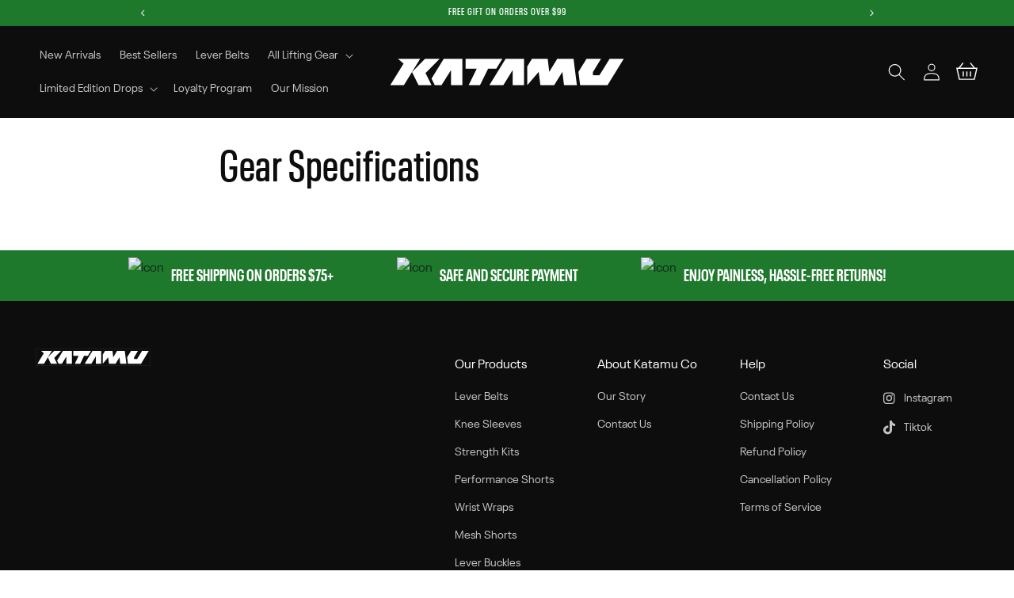

--- FILE ---
content_type: text/css
request_url: https://katamu.co/cdn/shop/t/4/assets/custom.css?v=120115803199927115621758827376
body_size: 2401
content:
@font-face{font-family:Neue Plak;src:url(/cdn/shop/files/NeuePlak-CondBold.woff2?v=1686140272) format("woff2"),url(/cdn/shop/files/NeuePlak-CondBold.woff?v=1686140272) format("woff");font-weight:700;font-style:normal;font-display:swap}@font-face{font-family:Neue Plak;src:url(/cdn/shop/files/NeuePlak-CondSemiBold.woff2?v=1686140272) format("woff2"),url(/cdn/shop/files/NeuePlak-CondSemiBold.woff?v=1686140273) format("woff");font-weight:600;font-style:normal;font-display:swap}@font-face{font-family:Neue Plak;src:url(/cdn/shop/files/NeuePlak-CondBlack.woff2?v=1686140272) format("woff2"),url(/cdn/shop/files/NeuePlak-CondBlack.woff?v=1686140272) format("woff");font-weight:900;font-style:normal;font-display:swap}@font-face{font-family:Neue Plak Text;src:url(/cdn/shop/files/NeuePlakText-SemiBold.woff2?v=1686140272) format("woff2"),url(/cdn/shop/files/NeuePlakText-SemiBold.woff?v=1686140272) format("woff");font-weight:600;font-style:normal;font-display:swap}@font-face{font-family:Neue Plak Text;src:url(/cdn/shop/files/NeuePlak-Regular.woff2?v=1686140272) format("woff2"),url(/cdn/shop/files/NeuePlak-Regular.woff?v=1686140272) format("woff");font-weight:400;font-style:normal;font-display:swap}.multicolumn-list .slick-dots{display:flex;align-items:center;justify-content:center}img{width:100%}.slick-hide{height:0;overflow:hidden}.product-form__submit{background:#ed1c24!important}.transition{transition:all .25s linear}#sc-template--16760377737429__340fdb0d-e26a-4bd6-9fb7-88374957a847 .collection-title.selected{background:#ed1c24!important}.fera-productReviews .fera-stars-rating{color:#e80000!important}.fera-productReviews{font-family:Neue Plak Text;max-width:990px!important;margin:90px auto 80px!important}.main-product-template .fera-productReviews{display:none}.fera-productReviews .fera-productReviews-heading .fera-productReviews-heading-col1 .fera-productReviews-writeReviewLink{color:#0d0d0d}.fera-productReviews-review-customer-avatar-col svg path.fera-validation-icon-bg{fill:#00b67a}.fera-productReviews.fera-productReviews--list .fera-productReviews-body .fera-productReviews-reviews .fera-productReviews-review .fera-productReviews-review-body{font: 16px/19px Neue Plak Text;color:#0d0d0d}.fera-productReviews.fera-productReviews--list .fera-productReviews-body .fera-productReviews-reviews .fera-productReviews-review .fera-productReviews-review-heading{font: 600 28px/35px Neue Plak;color:#000}.fera-productReviews.fera-productReviews--list .fera-productReviews-body .fera-productReviews-reviews .fera-productReviews-review .fera-productReviews-review-customer-location{color:#828282;text-transform:uppercase;font: 12px/19px Neue Plak Text}#fsb_background{max-width:100vw!important;overflow:hidden!important}.fera-productReviews-showMore-btn:before,.fera-productReviews-showMore-btn:after{display:none}.fera-productReviews-showMore-btn{padding:12px 25px;border-radius:4px;font: 700 17px/19px Neue Plak}.banana-container.banana-globalBottom-container{display:none!important}div#fsb_container{z-index:11;display:none!important}.predictive-search__item-heading{color:#fff}.product-popup-modal[open]{z-index:10001}.locale-selectors__container{display:none!important}.fera-productReviews.fera-container--thin .fera-productReviews-heading .fera-productReviews-heading-col1{justify-content:space-between!important}div#shopify-block-f597273d-9cfa-4c99-9f8a-ba078f67f664{padding:30px 0}#shopify-section-template--16760377737429__1af25600-69a0-4eae-a011-250af5bb56ac .multicolumn,#shopify-section-template--16760377901269__90854b13-77ee-46ed-b1b2-d48683c7e975 .multicolumn,#shopify-section-template--16760377704661__fc1196af-1a42-4250-9951-cbff6f1b4b43 .multicolumn,#shopify-section-template--16775718306005__cd244637-efee-4ed8-88e1-746adf6a36c9 .multicolumn,#shopify-section-template--16775718404309__abc3b618-b2bc-4dc5-a6b2-66f2aab5e098 .multicolumn,#shopify-section-template--16775718469845__752cf05a-1a38-40aa-9fd7-a0804a63603b .multicolumn,#shopify-section-template--16777920479445__2ea16590-9941-4bb4-becd-f0279301c4a7 .multicolumn,#shopify-section-template--16777353593045__0ba35c33-cf4f-4dfa-bb4e-6f75c0c6f16a .multicolumn,#shopify-section-template--16777920512213__757eb0d1-c2d1-4167-8d68-3bd7b6cc4ac3 .multicolumn,#shopify-section-template--16779585552597__a53db99c-5e86-48b7-b245-fb3ef0e974fc .multicolumn,#shopify-section-template--16777353691349__34b51d0c-0882-47e4-b5f9-9aebc2fa1ed2 .multicolumn,#shopify-section-sections--16760378196181__multicolumn_Ji7Dm7 .multicolumn{background-color:#000;color:#fff}#shopify-section-template--16760377737429__1af25600-69a0-4eae-a011-250af5bb56ac .multicolumn .slick-list,#shopify-section-template--16760377901269__90854b13-77ee-46ed-b1b2-d48683c7e975 .multicolumn .slick-list,#shopify-section-template--16760377704661__fc1196af-1a42-4250-9951-cbff6f1b4b43 .multicolumn .slick-list,#shopify-section-template--16775718306005__cd244637-efee-4ed8-88e1-746adf6a36c9 .multicolumn .slick-list,#shopify-section-template--16775718404309__abc3b618-b2bc-4dc5-a6b2-66f2aab5e098 .multicolumn .slick-list,#shopify-section-template--16775718469845__752cf05a-1a38-40aa-9fd7-a0804a63603b .multicolumn .slick-list,#shopify-section-template--16777920479445__2ea16590-9941-4bb4-becd-f0279301c4a7 .multicolumn .slick-list,#shopify-section-template--16777353593045__0ba35c33-cf4f-4dfa-bb4e-6f75c0c6f16a .multicolumn .slick-list,#shopify-section-template--16777920512213__757eb0d1-c2d1-4167-8d68-3bd7b6cc4ac3 .multicolumn .slick-list,#shopify-section-template--16779585552597__a53db99c-5e86-48b7-b245-fb3ef0e974fc .multicolumn .slick-list,#shopify-section-template--16777353691349__34b51d0c-0882-47e4-b5f9-9aebc2fa1ed2 .multicolumn .slick-list,#shopify-section-sections--16760378196181__multicolumn_Ji7Dm7 .multicolumn .slick-list{padding:0 10px!important}.slick-dots li button{font-size:0;line-height:0;display:block;width:10px;height:10px;padding:5px;cursor:pointer;color:transparent;border:0;outline:none;background:transparent;position:relative;border:solid 1px #fff!important;border-radius:50%;margin:0}.slick-dots li::marker{font-family:slick;font-size:6px;line-height:20px;position:absolute;top:0;left:0;width:20px;height:20px;content:"\2022";text-align:center;opacity:.25;color:#000;-webkit-font-smoothing:antialiased;-moz-osx-font-smoothing:grayscale;display:none!important}.slick-dots li.slick-active button{background:#fff}.slick-dots li.slick-active button:before{opacity:.75;color:#000}.slick-dots li button:before{font-family:slick;font-size:6px;line-height:20px;position:absolute;top:0;left:0;width:20px;height:20px;content:"\2022";text-align:center;opacity:.25;color:#000;-webkit-font-smoothing:antialiased;-moz-osx-font-smoothing:grayscale}.slick-dots{gap:10px}#shopify-section-template--16760377737429__1af25600-69a0-4eae-a011-250af5bb56ac .multicolumn .slick-slide,#shopify-section-template--16760377901269__90854b13-77ee-46ed-b1b2-d48683c7e975 .multicolumn .slick-slide,#shopify-section-template--16760377704661__fc1196af-1a42-4250-9951-cbff6f1b4b43 .multicolumn .slick-slide,#shopify-section-template--16775718306005__cd244637-efee-4ed8-88e1-746adf6a36c9 .multicolumn .slick-slide,#shopify-section-template--16775718404309__abc3b618-b2bc-4dc5-a6b2-66f2aab5e098 .multicolumn .slick-slide,#shopify-section-template--16775718469845__752cf05a-1a38-40aa-9fd7-a0804a63603b .multicolumn .slick-slide,#shopify-section-template--16777920479445__2ea16590-9941-4bb4-becd-f0279301c4a7 .multicolumn .slick-slide,#shopify-section-template--16777353593045__0ba35c33-cf4f-4dfa-bb4e-6f75c0c6f16a .multicolumn .slick-slide,#shopify-section-template--16777920512213__757eb0d1-c2d1-4167-8d68-3bd7b6cc4ac3 .multicolumn .slick-slide,#shopify-section-template--16779585552597__a53db99c-5e86-48b7-b245-fb3ef0e974fc .multicolumn .slick-slide,#shopify-section-template--16777353691349__34b51d0c-0882-47e4-b5f9-9aebc2fa1ed2 .multicolumn .slick-slide,#shopify-section-sections--16760378196181__multicolumn_Ji7Dm7 .multicolumn .slick-slide{margin-right:10px}#shopify-section-template--16760377737429__1af25600-69a0-4eae-a011-250af5bb56ac h2,#shopify-section-template--16760377737429__1af25600-69a0-4eae-a011-250af5bb56ac h3,#shopify-section-template--16760377901269__90854b13-77ee-46ed-b1b2-d48683c7e975 h2,#shopify-section-template--16760377901269__90854b13-77ee-46ed-b1b2-d48683c7e975 h3,#shopify-section-template--16760377704661__fc1196af-1a42-4250-9951-cbff6f1b4b43 h2,#shopify-section-template--16760377704661__fc1196af-1a42-4250-9951-cbff6f1b4b43 h3,#shopify-section-template--16775718306005__cd244637-efee-4ed8-88e1-746adf6a36c9 h2,#shopify-section-template--16775718306005__cd244637-efee-4ed8-88e1-746adf6a36c9 h3,#shopify-section-template--16775718404309__abc3b618-b2bc-4dc5-a6b2-66f2aab5e098 h2,#shopify-section-template--16775718404309__abc3b618-b2bc-4dc5-a6b2-66f2aab5e098 h3,#shopify-section-template--16775718469845__752cf05a-1a38-40aa-9fd7-a0804a63603b h2,#shopify-section-template--16775718469845__752cf05a-1a38-40aa-9fd7-a0804a63603b h3,#shopify-section-template--16777920479445__2ea16590-9941-4bb4-becd-f0279301c4a7 h2,#shopify-section-template--16777920479445__2ea16590-9941-4bb4-becd-f0279301c4a7 h3,#shopify-section-template--16777353593045__0ba35c33-cf4f-4dfa-bb4e-6f75c0c6f16a h2,#shopify-section-template--16777353593045__0ba35c33-cf4f-4dfa-bb4e-6f75c0c6f16a h3,#shopify-section-template--16777920512213__757eb0d1-c2d1-4167-8d68-3bd7b6cc4ac3 h2,#shopify-section-template--16777920512213__757eb0d1-c2d1-4167-8d68-3bd7b6cc4ac3 h3,#shopify-section-template--16779585552597__a53db99c-5e86-48b7-b245-fb3ef0e974fc h2,#shopify-section-template--16779585552597__a53db99c-5e86-48b7-b245-fb3ef0e974fc h3,#shopify-section-template--16777353691349__34b51d0c-0882-47e4-b5f9-9aebc2fa1ed2 h2,#shopify-section-template--16777353691349__34b51d0c-0882-47e4-b5f9-9aebc2fa1ed2 h3,#shopify-section-sections--16760378196181__multicolumn_Ji7Dm7 h2,#shopify-section-sections--16760378196181__multicolumn_Ji7Dm7 h3{color:#fff;font-weight:700}#shopify-section-template--16760377737429__1af25600-69a0-4eae-a011-250af5bb56ac h3,#shopify-section-template--16760377901269__90854b13-77ee-46ed-b1b2-d48683c7e975 h3,#shopify-section-template--16760377704661__fc1196af-1a42-4250-9951-cbff6f1b4b43 h3,#shopify-section-template--16775718306005__cd244637-efee-4ed8-88e1-746adf6a36c9 h3,#shopify-section-template--16775718404309__abc3b618-b2bc-4dc5-a6b2-66f2aab5e098 h3,#shopify-section-template--16775718469845__752cf05a-1a38-40aa-9fd7-a0804a63603b h3,#shopify-section-template--16777920479445__2ea16590-9941-4bb4-becd-f0279301c4a7 h3,#shopify-section-template--16777353593045__0ba35c33-cf4f-4dfa-bb4e-6f75c0c6f16a h3,#shopify-section-template--16777920512213__757eb0d1-c2d1-4167-8d68-3bd7b6cc4ac3 h3,#shopify-section-template--16779585552597__a53db99c-5e86-48b7-b245-fb3ef0e974fc h3,#shopify-section-template--16777353691349__34b51d0c-0882-47e4-b5f9-9aebc2fa1ed2 h3,#shopify-section-sections--16760378196181__multicolumn_Ji7Dm7 h3{font-size:29px}#shopify-section-template--16760377737429__1af25600-69a0-4eae-a011-250af5bb56ac .multicolumn-card__image,#shopify-section-template--16760377901269__90854b13-77ee-46ed-b1b2-d48683c7e975 .multicolumn-card__image,#shopify-section-template--16760377704661__fc1196af-1a42-4250-9951-cbff6f1b4b43 .multicolumn-card__image,#shopify-section-template--16775718306005__cd244637-efee-4ed8-88e1-746adf6a36c9 .multicolumn-card__image,#shopify-section-template--16775718404309__abc3b618-b2bc-4dc5-a6b2-66f2aab5e098 .multicolumn-card__image,#shopify-section-template--16775718469845__752cf05a-1a38-40aa-9fd7-a0804a63603b .multicolumn-card__image,#shopify-section-template--16777920479445__2ea16590-9941-4bb4-becd-f0279301c4a7 .multicolumn-card__image,#shopify-section-template--16777353593045__0ba35c33-cf4f-4dfa-bb4e-6f75c0c6f16a .multicolumn-card__image,#shopify-section-template--16777920512213__757eb0d1-c2d1-4167-8d68-3bd7b6cc4ac3 .multicolumn-card__image,#shopify-section-template--16779585552597__a53db99c-5e86-48b7-b245-fb3ef0e974fc .multicolumn-card__image,#shopify-section-template--16777353691349__34b51d0c-0882-47e4-b5f9-9aebc2fa1ed2 .multicolumn-card__image,#shopify-section-sections--16760378196181__multicolumn_Ji7Dm7 .multicolumn-card__image{width:150px;object-fit:contain}#shopify-section-template--16760377737429__1af25600-69a0-4eae-a011-250af5bb56ac .multicolumn-card__info,#shopify-section-template--16760377901269__90854b13-77ee-46ed-b1b2-d48683c7e975 .multicolumn-card__info,#shopify-section-template--16760377704661__fc1196af-1a42-4250-9951-cbff6f1b4b43 .multicolumn-card__info,#shopify-section-template--16775718306005__cd244637-efee-4ed8-88e1-746adf6a36c9 .multicolumn-card__info,#shopify-section-template--16775718404309__abc3b618-b2bc-4dc5-a6b2-66f2aab5e098 .multicolumn-card__info,#shopify-section-template--16775718469845__752cf05a-1a38-40aa-9fd7-a0804a63603b .multicolumn-card__info,#shopify-section-template--16777920479445__2ea16590-9941-4bb4-becd-f0279301c4a7 .multicolumn-card__info,#shopify-section-template--16777353593045__0ba35c33-cf4f-4dfa-bb4e-6f75c0c6f16a .multicolumn-card__info,#shopify-section-template--16777920512213__757eb0d1-c2d1-4167-8d68-3bd7b6cc4ac3 .multicolumn-card__info,#shopify-section-template--16779585552597__a53db99c-5e86-48b7-b245-fb3ef0e974fc .multicolumn-card__info,#shopify-section-template--16777353691349__34b51d0c-0882-47e4-b5f9-9aebc2fa1ed2 .multicolumn-card__info,#shopify-section-sections--16760378196181__multicolumn_Ji7Dm7 .multicolumn-card__info{margin-top:0;padding-top:5px}.page-width.section-template--16760377737429__1af25600-69a0-4eae-a011-250af5bb56ac-padding h2 p:first-of-type,.page-width.section-template--16760377901269__90854b13-77ee-46ed-b1b2-d48683c7e975-padding h2 p:first-of-type,.page-width.section-template--16760377704661__fc1196af-1a42-4250-9951-cbff6f1b4b43-padding h2 p:first-of-type,.page-width.section-template--16775718306005__cd244637-efee-4ed8-88e1-746adf6a36c9-padding h2 p:first-of-type,.page-width.section-template--16775718404309__abc3b618-b2bc-4dc5-a6b2-66f2aab5e098-padding h2 p:first-of-type,.page-width.section-template--16775718469845__752cf05a-1a38-40aa-9fd7-a0804a63603b-padding h2 p:first-of-type,.page-width.section-template--16777920479445__2ea16590-9941-4bb4-becd-f0279301c4a7-padding h2 p:first-of-type,.page-width.section-template--16777353593045__0ba35c33-cf4f-4dfa-bb4e-6f75c0c6f16a-padding h2 p:first-of-type,.page-width.section-template--16777920512213__757eb0d1-c2d1-4167-8d68-3bd7b6cc4ac3-padding h2 p:first-of-type,.page-width.section-template--16779585552597__a53db99c-5e86-48b7-b245-fb3ef0e974fc-padding h2 p:first-of-type,.page-width.section-template--16777353691349__34b51d0c-0882-47e4-b5f9-9aebc2fa1ed2-padding h2 p:first-of-type,.page-width.section-sections--16760378196181__multicolumn_Ji7Dm7-padding h2 p:first-of-type{background:url(/cdn/shop/files/kiMK6qo4T_1.png?v=1709631260&width=300) no-repeat left;padding-left:120px;background-size:110px auto;margin-bottom:0;font-size:15px;height:45.5px;display:flex;align-items:center}.page-width.section-template--16760377737429__1af25600-69a0-4eae-a011-250af5bb56ac-padding h2 p,.page-width.section-template--16760377901269__90854b13-77ee-46ed-b1b2-d48683c7e975-padding h2 p,.page-width.section-template--16760377704661__fc1196af-1a42-4250-9951-cbff6f1b4b43-padding h2 p,.page-width.section-template--16775718306005__cd244637-efee-4ed8-88e1-746adf6a36c9-padding h2 p,.page-width.section-template--16775718404309__abc3b618-b2bc-4dc5-a6b2-66f2aab5e098-padding h2 p,.page-width.section-template--16775718469845__752cf05a-1a38-40aa-9fd7-a0804a63603b-padding h2 p,.page-width.section-template--16777920479445__2ea16590-9941-4bb4-becd-f0279301c4a7-padding h2 p,.page-width.section-template--16777353593045__0ba35c33-cf4f-4dfa-bb4e-6f75c0c6f16a-padding h2 p,.page-width.section-template--16777920512213__757eb0d1-c2d1-4167-8d68-3bd7b6cc4ac3-padding h2 p,.page-width.section-template--16779585552597__a53db99c-5e86-48b7-b245-fb3ef0e974fc-padding h2 p,.page-width.section-template--16777353691349__34b51d0c-0882-47e4-b5f9-9aebc2fa1ed2-padding h2 p,.page-width.section-sections--16760378196181__multicolumn_Ji7Dm7-padding h2 p{margin:0}#shopify-section-template--16760377704661__fc1196af-1a42-4250-9951-cbff6f1b4b43{margin-bottom:50px}#shopify-section-template--16760377737429__facd657a-ed5d-4ce7-87e1-258223cea26c .multicolumn-list{flex-direction:column}#shopify-section-template--16760377737429__facd657a-ed5d-4ce7-87e1-258223cea26c .multicolumn-list li:before{content:url(/cdn/shop/files/Group_223.svg?v=1701256629)}#shopify-section-template--16760377737429__facd657a-ed5d-4ce7-87e1-258223cea26c .multicolumn-list li.grid__item{display:flex}#shopify-section-template--16760377737429__facd657a-ed5d-4ce7-87e1-258223cea26c .multicolumn{height:auto;min-height:609px;background-size:contain;color:#fff;margin-bottom:0;position:relative}.section-template--16760377737429__facd657a-ed5d-4ce7-87e1-258223cea26c-padding,.section-template--16760377737429__facd657a-ed5d-4ce7-87e1-258223cea26c-padding .slider-mobile-gutter{height:100%;position:absolute;left:0;right:0}.section-template--16760377737429__facd657a-ed5d-4ce7-87e1-258223cea26c-padding .slider-mobile-gutter{display:flex;flex-direction:column;justify-content:center}#shopify-section-template--16760377737429__facd657a-ed5d-4ce7-87e1-258223cea26c h3{color:#fff;font-size:36px;line-height:25px}.product_temp_8184021909717 .Delivery__Cutoff,.product_temp_8183999889621 .Delivery__Cutoff{display:none}#shopify-section-template--16760377737429__ebadf49f-2b68-430e-916b-2ef21d731f05 .page-width{padding:0;width:100%;max-width:100%}body #sc-template--16760377737429__ebadf49f-2b68-430e-916b-2ef21d731f05 .section-content{justify-content:center;left:200px;max-width:100%;top:0;bottom:0!important;right:auto!important;margin:auto}body #sc-template--16760377737429__ebadf49f-2b68-430e-916b-2ef21d731f05 .reviews{background:#000;width:fit-content;padding:5px 20px;font-size:30px;display:none}body #sc-template--16760377737429__ebadf49f-2b68-430e-916b-2ef21d731f05 .subheading{font-size:17px;width:100%;display:block;max-width:100%}body #sc-template--16760377737429__ebadf49f-2b68-430e-916b-2ef21d731f05 .heading{font-size:75px;line-height:75px}#sc-template--16760377737429__ebadf49f-2b68-430e-916b-2ef21d731f05 .empty-usp{margin:0!important}body #sc-template--16760377737429__ebadf49f-2b68-430e-916b-2ef21d731f05 a.section-button{background:#fff;color:#000}body #sc-template--16760377737429__ebadf49f-2b68-430e-916b-2ef21d731f05 .red-checkbox img{display:none}product-info .Delivery__Cutoff{display:none!important}.review_image img{max-width:500px;height:auto;min-width:500px}.is_mission h2{background:#827e6d;color:#eeece2;padding:5px 8px;line-height:.9;display:inline-flex;letter-spacing:0px;font-size:30px;font-weight:700}.is_mission .rich-text__wrapper--left{padding-top:20px}.is_mission .rich-text__text.rte{color:#827e6d;font-size:20px;line-height:30px;font-weight:700!important;text-transform:uppercase}.is_mission .rich-text__blocks{max-width:100%}.cust_rev{margin-top:20px;font-size:13px;text-align:left}.collection .grid__item .product-card .card-image{display:contents}.collection .grid__item .product-card .card-image a{display:inline-flex}.collection .grid__item .product-card .rating_value{margin:0 0 5px}@media screen and (min-width:769px){body #sc-template--16760377737429__ebadf49f-2b68-430e-916b-2ef21d731f05 .section-content{justify-content:center;margin-bottom:35px;max-width:fit-content;margin-top:0}.product .product__info-wrapper .custom-review .Stars{margin-top:0!important;min-height:21px;align-items:center;display:flex!important}}.quick_add_cont svg{display:inline-block;width:25px;height:auto;vertical-align:middle;fill:#000;min-width:14px}.quick_add_cont{position:absolute;bottom:3px;left:4px}.quick_add_sizes_cont{display:flex;gap:10px;margin-left:5px}.quick_add_sizes_cont span{cursor:pointer;font-weight:700}.quick_add_cont button{border:solid 1px;width:45px;height:45px;left:10px;bottom:10px;background:#fff;align-items:center;justify-content:center;border-radius:30px;z-index:9;display:flex;text-align:center;cursor:pointer;border:solid 1px #000;padding:0;display:none}@media screen and (max-width:768px){#shopify-section-template--16760377737429__facd657a-ed5d-4ce7-87e1-258223cea26c .multicolumn-list li.grid__item{gap:15px}body{overflow-x:hidden}.quick_add_cont svg{width:14px}.quick_add_cont button{width:28px;height:28px}.cust_rev{text-align:center;font-size:11px}.product-card .card-image img{display:block}.product .custom-price-wrapper{align-items:flex-start}.product .Stars{margin-top:0!important}.main-wrapper .section-image{max-width:100%}.is_mission .rich-text__text.rte{font-size:15px;line-height:25px}#shopify-section-template--16760377737429__1af25600-69a0-4eae-a011-250af5bb56ac{margin-top:-40px}.is_mission h2{font-size:20px}body #shopify-section-template--16760377737429__70d95e37-a82d-42df-ae98-59eb75dddf55 .tier3-item p{font-size:9px!important;line-height:12px}.grid__item.product__media-wrapper .thumbnail-slider{justify-content:center}.product__media-icon{display:none!important}.tier3-items{display:flex;gap:20px}.flickity-page-dots li.active{background:#827e6d!important}.p_loader_img{width:50px;margin:30px auto}.multicolumn-card .review_image{margin-bottom:10px}.product-media-container.constrain-height{margin-right:0;margin-left:0;width:100%!important}.product__media-item.grid__item.slider__slide{padding-top:0!important}.product-media-container.constrain-height.media-fit-contain{margin-top:-1px;min-width:100%;height:auto!important;margin-left:-1px}.product-media-container.constrain-height .media{padding-top:0!important;height:100%}.slick-dots li button{font-size:0;line-height:0;display:block;width:10px;height:10px;padding:5px;cursor:pointer;color:transparent;border:0;outline:none;background:transparent}.slick-slider{padding-left:0!important}.slick-dots{display:flex;align-items:center;justify-content:center;padding:0}.slick-dots li.slick-active button:before{opacity:.75;color:#9c9c9c}.flickity-page-dots li{width:10px;height:10px;margin:5px 5px 0;background:transparent;border:1px solid #9c9c9c;opacity:1;border-radius:100%}.product-media-container.constrain-height .media img{position:static}.review_image img{max-width:100%;min-width:100%}#shopify-section-template--16760377737429__1af25600-69a0-4eae-a011-250af5bb56ac .multicolumn,#shopify-section-template--16760377901269__90854b13-77ee-46ed-b1b2-d48683c7e975 .multicolumn,#shopify-section-template--16760377704661__fc1196af-1a42-4250-9951-cbff6f1b4b43 .multicolumn{margin-top:-15px}body #sc-template--16760377737429__ebadf49f-2b68-430e-916b-2ef21d731f05 .section-content{position:absolute;background:transparent;left:0;right:0!important;color:#fff;width:360px;text-align:center;margin-bottom:15px!important;justify-content:end}body #sc-template--16760377737429__ebadf49f-2b68-430e-916b-2ef21d731f05 .empty-usp{color:#fff}body #sc-template--16760377737429__ebadf49f-2b68-430e-916b-2ef21d731f05 .heading{font-size:44px;line-height:44px;text-align:center}body #sc-template--16760377737429__ebadf49f-2b68-430e-916b-2ef21d731f05 .subheading{margin:0;text-align:center}}
/*# sourceMappingURL=/cdn/shop/t/4/assets/custom.css.map?v=120115803199927115621758827376 */


--- FILE ---
content_type: text/css
request_url: https://katamu.co/cdn/shop/t/4/assets/cw-custom.css?v=107803229615207588301743696729
body_size: 1051
content:
.quick-add-modal .product .product__info-wrapper .custom-review{font: 600 17px/19px Neue Plak Text;letter-spacing:.1px}.quick-add-modal .product .product__info-wrapper .custom-review .Stars{display:none!important}.cw-version-b-button .quick-add__submit{background:#0d0d0d;color:#fff;font:700 14px/14px Neue Plak;letter-spacing:.4px;text-transform:capitalize;border-radius:5px;border:0px solid transparent;margin:10px 0 0;min-height:inherit;padding:8px 10px}.cw-version-b-button .quick-add__submit:after,.cw-version-b-button .quick-add__submit:before,.product-card .card-image modal-opener button.quick-add__submit:after,.product-card .card-image modal-opener button.quick-add__submit:before{display:none}.cw-version-a-button{position:absolute;bottom:10px;right:10px}.collection .grid__item .product-card .card-image{display:block;margin:0 0 10px}.collection .grid__item .product-card .card-image a{vertical-align:top}.product-card .card-image modal-opener button.quick-add__submit{background:#fff;box-shadow:0 4px 4px #00000040;width:auto;display:table;min-width:inherit;margin:0 0 0 auto;padding:7px 5px 2px;line-height:1;min-height:inherit;border-radius:2px}.quick-add-modal .product .product__info-wrapper .custom-review .Stars{display:none}.quick-add-modal product-info .upsell_block,.quick-add-modal product-info .custom-price-wrapper .price+.free-shipping-label{display:none!important}.cw-custom-div,.cw-version-a-button{display:none}.cw-variants-box-list .cw-variants-box input[type=radio]+label{margin:0;position:relative;width:100%;min-width:80px;padding:10px!important;background-color:#fff;border:1px solid #DADADA;border-radius:5px;transition:.1s ease-in-out;display:flex;height:100%;min-height:50px;font-size:14px!important;font-family:var(--font-body-family);font-weight:500;line-height:1}body .quick-add-modal .product-form__input~.product-form__input input[type=radio]+label{min-height:50px}.quick-add-modal a.link.product__view-details.animate-arrow,.shopify-payment-button[data-shopify=payment-button]{display:none}@media screen and (max-width:767px){.cw-main-slider .swiper-button-prev.swiper-button-disabled,.cw-main-slider .swiper-button-next.swiper-button-disabled{display:none!important}.cw-custom-div,.cw-version-a-button{display:block}body .quick-add-modal__content-info{padding:27px}.quick-add-modal .global-settings-popup{border-radius:10px}.product.grid .product__info-wrapper{margin:11px 0 0}quick-add-modal .product__title>a h2.h1{font-size:35px;line-height:35px;letter-spacing:.9px}body .product__info-wrapper .custom-price-wrapper{font-family:Neue Plak;margin:0 0 8px!important;padding:0;border:0px solid transparent}body .product-form__input{max-width:100%;margin:0 0 20px}span.price-item.price-item--regular{color:#000;font-size:22px;line-height:18px;letter-spacing:.3px}.cw-variants-box-list .cw-variants-box input[type=radio]+label{max-width:94px;padding:10px 12px!important;min-height:50px}}.quick-add-modal variant-radios fieldset.product-form__input .form__label{font: 700 17px/1 Neue Plak Text;color:#000;margin-bottom:10px;margin-top:0!important;text-transform:none;display:flex;letter-spacing:normal;justify-content:space-between;align-items:center;width:100%}.quick-add-modal variant-radios fieldset.product-form__input .form__label span.selected-option{display:none}.cw-variants-box-list .cw-variants-box{position:relative;padding-left:0;padding-right:0;margin:0;height:auto;cursor:pointer}.cw-variants-box-list{display:flex;flex-wrap:wrap;gap:10px}@media screen and (min-width:768px){.cw-variants-box-list .cw-variants-box{min-width:calc(20% - 10px);max-width:100px;width:auto}}div#cw-openModal{color:#909090;font-size:13px;line-height:18px;letter-spacing:.3px;font-weight:400;text-decoration:underline}body .quick-add-modal{background-color:#000c}.cw-popup{display:none;position:fixed;top:-1px;left:-1px;right:-1px;bottom:-1px;background:#0009;justify-content:center;align-items:center;z-index:1000}.cw-popup img{max-width:90%;max-height:90%;border-radius:8px;box-shadow:0 4px 15px #00000080}.cw-popup .cw-close-btn{position:absolute;top:20px;right:20px;cursor:pointer;color:#fff;z-index:1001;border:2px solid #858585;height:36px;width:36px;padding:0;background-color:#fff!important;display:flex;align-items:center;justify-content:center;fill:#000}body .cw-popup .cw-close-btn svg{fill:#000;width:20px;height:20px}.cw-popup .cw-close-btn svg *{fill:#000}.cw-popup .cw-close-btn svg{width:24px;height:24px}button.quick-add-modal__toggle{border:2px solid #858585;height:36px;width:36px;right:-7px;top:-7px;padding:0;background-color:#fff!important}button.quick-add-modal__toggle svg.icon{width:14px;height:14px;fill:#000}button.quick-add-modal__toggle svg.icon *{fill:#000}body .quick-add-modal .quick-add-modal__content{overflow:inherit;--modal-height-offset: 7rem}.cw-slider-wrapper .cw-main-slider .swiper-slide{margin:0!important}.cw-slider-wrapper .cw-main-slider .swiper-slide{margin:0!important;border-radius:4px;overflow:hidden}.cw-slider-wrapper .cw-main-slider .swiper-slide img{vertical-align:top}.cw-thumbnail-slider .swiper-slide{border-radius:4px;overflow:hidden}.cw-thumbnail-slider .swiper-slide img{vertical-align:top}.cw-slider-wrapper .cw-main-slider{margin:0 0 7px;padding:0;overflow:initial}.cw-slider-wrapper .cw-main-slider .swiper-wrapper{z-index:-1}.cw-slider-wrapper{display:block;overflow:hidden;padding:0;margin:0}.cw-main-slider .swiper-button-prev{border:1.17px solid #000000;height:35px!important;width:35px!important;border-radius:50%;background-color:#fff;background-image:url(/cdn/shop/files/Arrow_1.svg?v=1732700930);background-position:center center;background-repeat:no-repeat;opacity:1!important;display:flex!important;left:0!important;z-index:999!important}.cw-main-slider .swiper-button-next{border:1.17px solid #000000;height:35px!important;width:35px!important;border-radius:50%;background-color:#fff;background-image:url(/cdn/shop/files/Arrow_1_1.svg?v=1732700930);background-position:center center;background-repeat:no-repeat;opacity:1!important;display:flex!important;right:0!important}.swiper-button-next:after,.swiper-button-prev:after{display:none!important}.mobile-review{display:none}.product__title~.custom-price-wrapper .custom-review{display:none}@media screen and (max-width:767px){body .quick-add-modal .product__info-wrapper .custom-price-wrapper .custom-review{display:none}body .quick-add-modal .product__info-wrapper .custom-review.mobile-review{display:block}body .quick-add-modal .product__info-wrapper .custom-review.mobile-review span{display:none}body .quick-add-modal .product__info-container>*+*{margin:0}body .quick-add-modal .product__info-container .product__title{margin:6px 0 10px}body .quick-add-modal .product__info-container span.price-item{color:#000;font: 700 22px/22px Neue Plak Text;letter-spacing:.9px}}.cw-modal{position:fixed;top:-1px;left:-1px;right:-1px;bottom:-1px;display:none;background:#0009;justify-content:center;align-items:center;z-index:1000}.cw-modal-overlay{position:absolute;top:0;left:0;width:100%;height:100%;background-color:#00000080}.cw-modal .cw-modal-overlay{opacity:0;display:block}.cw-modal-content{position:relative;padding:0;border-radius:0;max-width:100%;text-align:center}.cw-close-btn{position:absolute;top:8px;border:2px solid #858585;background:#fff;height:36px;width:36px;border-radius:50%;right:8px;font-size:1.5rem;cursor:pointer;padding:0}body .quick-add-modal.active-size-chart button.quick-add-modal__toggle,body .quick-add-modal.active-main-popup button.quick-add-modal__toggle{opacity:0}.cw-custom-div,.cw-version-a-button{display:block;margin:auto 0 0}body .product-card .card-image{position:absolute}.product-card{height:100%;position:relative}body .card-content{height:100%;display:flex;flex-direction:column;padding:100% 0 0!important}.cw-version-a-button,.cw-custom-div,.cw-version-b-button{display:none}@media only screen and (max-width: 768px){body #sc-template--16760377737429__ebadf49f-2b68-430e-916b-2ef21d731f05 a.section-button{margin-bottom:2.5rem}}
/*# sourceMappingURL=/cdn/shop/t/4/assets/cw-custom.css.map?v=107803229615207588301743696729 */


--- FILE ---
content_type: text/css
request_url: https://katamu.co/cdn/shop/t/4/assets/conv-cust-css.css?v=160884815585267752861746185173
body_size: 2489
content:
#sc-template--16760377901269__075b1d2b-497c-4592-9214-960517183f00 .section-wrapper{max-width:unset!important;margin:0 auto!important}div#sc-template--16760377901269__075b1d2b-497c-4592-9214-960517183f00{max-width:unset;padding:0}.custom-price-wrapper .fera-stars-rating.fera-productReviews-stars-rating{font-size:18px}.simple-badges-outer-container .multicolumn-card__info{padding:0}.simple-badges-outer-container .multicolumn-card-spacing{padding:0;margin:0;width:100px}.simple-img-container h3.inline-richtext{margin:5px 0 2px}.simple-badges-outer-container .multicolumn-card.content-container{border-top:1px solid #dadada;margin-top:20px;padding-top:30px;padding-bottom:10px}.simple-badges-outer-container .inline-richtext{margin:10px 0 0;color:#575757;font-size:20px;font-style:normal;font-weight:400;line-height:normal;letter-spacing:-.2px}.simple-badges-outer-container .multicolumn-card .rte p{color:#575757;font-style:normal;line-height:normal;letter-spacing:-.14px}.simple-form-container select{display:none!important}.r{margin:0 0 10px;display:flex;flex-wrap:wrap}.r label{width:auto;display:block;position:relative;padding-left:0;padding-right:0;margin:10px 10px 0 0;height:auto;cursor:pointer;width:calc(20% - 10px)}.r label input{position:absolute;opacity:0;cursor:pointer}.r span{position:relative;width:100%;min-width:80px;padding:10px!important;height:auto;background-color:#fff;border:1px solid #DADADA;border-radius:5px;font-size:14px;transition:.1s ease-in-out;display:flex;min-height:40px;height:100%}.r label:hover input~span{background-color:#fff;border:1px solid #000000}.r span p{margin:auto;display:table-cell;text-align:center;vertical-align:middle;font-weight:500;font-size:13px;line-height:1.3em}.r label input:checked~span{transition:.1s linear;border:1px solid #000;opacity:1!important}.r label input:checked~span p{color:#000}@media screen and (max-width: 768px){.r span{min-width:70px}}.simple-form-container .select{display:none!important}body .product-form__input .form__label{font-weight:700;font-family:Neue Plak;font-size:18px;color:#000;margin-bottom:0;margin-top:20px!important}body .product-form__input--dropdown{margin-bottom:0}body modal-opener.size-guide{margin-bottom:-60px}body .custom-price-wrapper{margin-bottom:30px}@media screen and (max-width: 1300px){.r label{width:calc(25% - 10px)}}.r{margin-top:0!important}.product-form__input.simple-form-container{margin-bottom:0}.Delivery__Cutoff{margin-top:30px}body .usp_block{gap:0;background:#eefff9;border:1px solid #03A06B;border-radius:6px;margin-top:-10px;margin-bottom:20px}.usp_block .usp_item{background:#eefff9;border-radius:6px;font-size:16px;padding:17px 10px;gap:10px}.usp_block .usp_item:first-child{border-right:1px solid #03A06B;border-radius:6px 0 0 6px}.usp_block .usp_item img{display:none}@media screen and (max-width: 768px){.usp_block .usp_item{flex-direction:row;text-align:left;padding-left:25px;padding-right:25px}.usp_item svg{min-width:35px;min-height:35px}.usp_block .usp_item:first-child{padding-left:30px;padding-right:30px}}body .product__column-sticky{top:-100px}body .custom-price-wrapper{flex-direction:column-reverse;align-items:flex-start;gap:10px}.custom-review img{letter-spacing:0}body .custom-review img{margin-right:0;height:20px}.price__sale{letter-spacing:0}.custom-review span{color:#00b67a!important}.custom-review div{margin-left:8px;display:flex;gap:5px;align-items:center}span.badge.price__badge-sale.color-accent-2{background:red;border-radius:5px;text-transform:uppercase;font-weight:700;letter-spacing:0}span.price-item.price-item--sale.price-item--last{color:#e50101}s.price-item.price-item--regular{color:#979798}span.badge.price__badge-sale.color-accent-2{border:0}.custom-review span{border-left:1px solid #d9d9d9;padding-left:7px}.sticky-st-copy{font-size:15px;font-weight:700;line-height:1.3em}@media screen and (min-width: 769px){.sticky-st-item_column__button,.sticky-st-ratings{margin-left:20px}.sticky-st-copy{font-size:18px}}.sticky-sticky .sticky-contact-widget{bottom:65px!important}a.sticky-st-item__button{background-color:#000;padding:10px!important;display:block;font-weight:700;width:fit-content;text-decoration:none;margin:auto;cursor:pointer;transition:.2s ease-in-out;font-size:16px;text-align:center;min-width:300px;background:transparent linear-gradient(180deg,#00db93,#009866) 0% 0% no-repeat padding-box;border:none;box-shadow:none;height:55px;font: 700 24px/30px Neue Plak;color:#fff;text-transform:uppercase;border-radius:6px;display:flex;justify-content:center;align-items:center}@media screen and (min-width: 768px){a.sticky-st-item__button:hover{background-color:#1a1a1a}}@media screen and (max-width: 768px){a.sticky-st-item__button:active{background-color:#1a1a1a}}.sticky-sticky{padding-bottom:65px!important}.sticky-sticky .sticky-st-container{bottom:0}.sticky-st-container{z-index:1999;width:100%;position:fixed;left:0;bottom:-105px;background-color:#244555;height:80px;transition:all .3s ease-in-out;-webkit-box-shadow:0px -1px 5px 0px rgba(0,0,0,.7);-moz-box-shadow:0px -1px 5px 0px rgba(0,0,0,.7);box-shadow:0 -1px 5px #000000b3;border-top:2px solid #EBBFAB;background:#000;box-shadow:0 -4px 4px #00000026}.sticky-st-container__outer{padding:0 10px;display:flex;margin:auto;height:100%;justify-content:space-between;align-items:center;max-width:1350px}.sticky-st-container__inner{display:flex;height:100%;width:100%;justify-content:space-between;align-items:center;color:#fff}.sticky-st-container__inner div{display:flex}@media screen and (max-width: 768px){.sticky-st-item_column__button{margin-left:0;margin-top:5px;width:100%}a.sticky-st-item__button{width:100%}.sticky-st-container{width:100%;position:fixed;left:0;height:auto;bottom:-150px;transition:all .3s ease-in-out;padding:10px 0 15px}.sticky-st-container__inner{flex-direction:column;width:100%}.sticky-st-container__outer{justify-content:center;height:100%}}.sticky-st-copy{color:#fff;font-weight:500;flex-direction:column}.sticky-st-price{font-family:Poppins}.sticky-st-price span.product__price--off{padding:0 7px;font-size:14px;display:flex;align-items:center;line-height:1em;height:25px}.sticky-st-price{align-items:center}.sticky-st-price .product__price{font-size:16px}.sticky-st-price s.product__price--strike{margin-left:5px}@media screen and (max-width: 768px){.sticky-st-copy{text-align:center;justify-content:center;gap:5px;margin-bottom:5px}.sticky-st-price{justify-content:center}.sticky-st-price .product__price{font-size:14px}.sticky-st-price span.product__price--off{font-size:12px}}.loox-rating[data-alignment=center]{display:inline-block}.loox-rating svg.loox-icon{width:18px;height:18px}@media screen and (max-width: 768px){.sticky-st-copy p{margin:0;display:-webkit-box;-webkit-line-clamp:1;-webkit-box-orient:vertical;overflow:hidden}}div#ps__widget_container iframe{bottom:100px!important}span.badge.price__badge-sold-out.color-inverse,.sticky-st-price .custom-review{display:none}.sticky-st-copy p{margin:0 0 5px;font-size:20px}.sticky-st-price s.price-item.price-item--regular{margin-right:5px}.sticky-st-price span.price-item.price-item--sale.price-item--last{margin-right:5px;font-size:16px}.sticky-st-price{margin-right:10px}.sticky-st-copy b{display:none!important}.sticky-st-copy span{border:0;padding:0}.sticky-st-copy p{font-weight:700}span.badge.price__badge-sale.color-accent-2{border-radius:4px;background:linear-gradient(180deg,#e80000 .05%,#bd0000 99.97%),#d9d9d9;margin-bottom:0}.custom-price-wrapper .price__container{margin-bottom:0!important}.price.price--large.price--on-sale.price--show-badge{display:flex;align-items:center}body .custom-price-wrapper{border-bottom:1px solid #DADADA;padding-bottom:20px}div#sticky-st-containerID{border:0}.sticky-st-container__outer{padding:0 20px}div#ps__widget_container iframe{bottom:150px!important}.custom-review img{display:none!important}@media screen and (max-width: 768px){.sticky-st-copy{width:100%;justify-content:flex-start!important;align-items:flex-start}.sticky-st-copy p{margin-bottom:0}div#sticky-st-containerID{padding:20px 0}.sticky-st-price{position:absolute;right:0;top:20px}.sticky-st-price .price__container *{font-size:18px!important}.sticky-st-price span.badge.price__badge-sale.color-accent-2{display:none}.sticky-st-copy p{max-width:60%;text-align:left;line-height:1em}}.custom-review .fera-stars-rating.fera-productReviews-stars-rating{position:static;width:auto!important;margin-left:0;color:#e50101}.sticky-st-price .price.price--large:not(.price--on-sale) span.price-item.price-item--sale.price-item--last{color:#fff}.free-shipping-label{display:flex!important;border-radius:4px;border:1px solid #00B67A;background:#eefff9;padding:5px 10px;align-items:center;gap:5px;color:#00b67a;font-family:Neue Plak;font-size:16px;font-style:normal;font-weight:400;line-height:normal;order:1}.price,.custom-review{order:2}.sticky-st-container__inner .price__regular,.sticky-st-container__inner .price:not(.price--on-sale) s.price-item.price-item--regular{display:none!important}.sticky-st-container__inner .free-shipping-label,.sticky-st-price .badge{display:none!important}.product-form__buttons .product-form__submit{border-radius:4px;background:linear-gradient(180deg,#e80000,#bd0000)!important;transition:.2s ease-in-out}.product-form__buttons .product-form__submit:hover{border-radius:4px;background:linear-gradient(180deg,#ff1313,#d40101)!important;box-shadow:0 4px 4px #00000040}.usp_block{display:none!important}span.popup-closee{display:none}@media screen and (max-width: 768px){.popup-open span.popup-closee{display:initial}span.popup-closee{display:none;position:fixed;top:20vh;right:20px;font-size:30px;font-weight:700;color:#fff;z-index:9999999999;cursor:pointer}.simple-popup.simple-shipping-popup.open{top:45%}}.simple-badges a:hover{opacity:.7}.simple-popup{display:none}.simple-popup.open{position:fixed;top:50%;left:50%;transform:translate(-50%,-50%);box-shadow:0 0 10px 200vh #0009;max-width:630px;padding:20px;background:#fff;z-index:9999999;text-align:right;width:calc(100% - 20px);display:block;max-height:80vh;border-radius:10px}span.simple-close{margin-left:auto;text-align:right;display:inline-flex;cursor:pointer;font-size:30px;font-weight:700;height:40px;align-items:center;width:30px;justify-content:center}.popup-title{font-size:20px;font-weight:700;color:#000}.popup-title{margin-top:0;display:flex;justify-content:space-between;align-items:center;margin-bottom:10px}span.simple-close{margin:-120px -20px 0 0;color:#fff;font-size:35px}.popup-content{text-align:left}.popup-contentt{overflow-y:auto;max-height:60vh;font-size:16px}@media screen and (max-width: 768px){.simple-popup.simple-shipping-popup.open+span.popup-closee{display:none}.simple-popup.open{max-height:65vh;width:calc(100vw - 30px)}.simple-popup.simple-shipping-popup+span.popup-closee{top:10vh}.popup-contentt{overflow-y:auto;max-height:45vh}}.simple-badge-container{align-items:center}.simple-badge-container{margin-bottom:4px!important}.simple-badges-outer-container{margin:10px 0 25px}.product_form+.divider{margin-top:10px!important;padding-bottom:10px!important}.simple-img-container{display:flex;flex-wrap:wrap;max-width:1200px;width:100%;margin:auto}.simple-img-container span{font-size:16px;color:#3f5169;line-height:1.3em;font-weight:700}.simple-badges-container{width:33%;padding:3px 0;text-align:center}.simple-img-container div img{font-size:30px}.simple-badge-container{width:100%!important;display:flex;justify-content:center;flex-direction:column;align-items:center;gap:10px}.simple-img-container div img{margin-right:10px!important;width:40px;margin-left:0}@media screen and (max-width: 768px){.simple-badges-container{width:100%}.simple-badge-container{flex-direction:row;text-align:left;max-width:100%;margin:auto;justify-content:flex-start}.simple-badges-outer-container{margin-top:15px}}.simple-img-container span{color:#000;font-weight:400}.simple-badge-container svg{fill:#1b3550;margin-right:0;margin-top:0}.simple-img-container span{cursor:pointer}.simple-img-container span:hover{opacity:.8}.simple-img-container span{cursor:pointer;font-family:Neue Plak}.simple-img-container span:hover,.simple-img-container a:hover{opacity:.8}@media screen and (max-width: 768px){.simple-img-container div img{width:35px}}.simple-badge-container a{color:#000;text-decoration:uner}.simple-img-container span,.simple-img-container a{text-transform:capitalize}span.badge2 svg{display:none}.simple-img-container span svg{margin-left:5px;width:16px;height:16px}.simple-badges-outer-container{border-top:1px solid #DADADA;padding-top:20px}.popup main{pointer-events:none}.product-form__buttons{margin-top:20px}.st-reviews .custom-review span{text-decoration:underline}.sticky-st-price *{font-family:Neue Plak!important}.sticky-st-price span.price-item.price-item--sale.price-item--last{font-size:22px}.sticky-st-price s.price-item.price-item--regular{font-size:20px}.sticky-st-copy p{font-family:Neue Plak;font-size:24px}a.sticky-st-item__button{background:linear-gradient(180deg,#e80000 0,#bd0000)}a.sticky-st-item__button:hover{background:linear-gradient(180deg,#ff1313 0,#d40101)}.custom-review span{color:#0369e1!important}@media screen and (min-width: 768px){span#simple-guarantee{max-width:140px}}span.badge2{opacity:1!important;cursor:initial!important}.reviewsss{cursor:pointer}.product__info-wrapper s.price-item.price-item--regular{font-family:Neue Plak;font-size:18px!important;margin-right:5px}.product__info-wrapper .custom-review span{font-family:Neue Plak;color:#0d0d0d!important;font-size:16px}body .product__info-wrapper .custom-price-wrapper{font-family:Neue Plak}.product__info-wrapper span.badge.price__badge-sale.color-accent-2{font-size:16px;padding:5px 12px}.product__info-wrapper span.price-item.price-item--sale.price-item--last{font-family:Neue Plak;font-size:22px;color:#0d0d0d}.product__info-wrapper .reviewsss,.st-reviews .custom-review span{font-family:Neue Plak;font-size:16px}.sticky-st-price span.price-item.price-item--sale.price-item--last{color:#fff}.free-shipping-label{margin-top:10px;display:inline-flex!important}.product__info-wrapper .custom-review span:hover{color:#e50101!important}.st-reviews .custom-review span{color:#fff!important}body modal-opener.size-guide+a+variant-radios{margin-top:28px}variant-radios fieldset.product-form__input .form__label{margin-bottom:10px}div[id*=shopify-block-afterpay_on_site_messaging_payments_messaging]{border-bottom:1px solid #dadada;padding-bottom:10px;margin-top:-45px;background:#fff;z-index:2;position:relative;margin-bottom:15px}@media screen and (max-width: 768px){div[id*=shopify-block-afterpay_on_site_messaging_payments_messaging]{padding-bottom:5px}}span.price-item.price-item--regular{font-family:Neue Plak}.price+.free-shipping-label{display:none!important}.r span{min-height:50px;font-size:16px}.r span p{font-size:15px}.r label input:checked~span{border-radius:6px;border:1.5px solid #121212;background:#121212;box-shadow:0 4px 4px #00000040}.r label input:checked~span p{color:#fff}.price+.free-shipping-label{display:inline-flex!important}@media screen and (max-width: 768px){.r span p{font-size:14px}}main#MainContent{display:flex;flex-direction:column}main#MainContent>section:first-child{order:1}.faq-section{order:2!important}main>.shopify-section{order:3}@media screen and (min-width: 768px){.r label{min-width:calc(20% - 10px);max-width:100px;width:auto}}.uspemojis-item-container{display:flex;flex-direction:row}.uspemojis-container{display:flex;flex-direction:column}.uspemojis-container svg{width:24px}.uspemoji-description{margin:0 0 12px 7px;color:#575757;font-size:14px;line-height:normal;letter-spacing:-.14px}.product__info-wrapper .custom-review span{text-decoration:underline}.custom-review+.custom-review{display:none}.sticky-st-price .free-shipping-label{display:none!important}.product-form__thickness-info-wrapper{margin-top:15px;display:flex;align-items:center;gap:5px;color:#000}.product-form__thickness-info{font-family:Inter;font-size:14px;font-weight:400;line-height:15.73px;letter-spacing:.02em}@media screen and (max-width: 749px){.product-form__thickness-info{font-size:13px}}.Product-type--Strength.Kit .selected-option{display:none!important}.Product-type--Strength.Kit variant-radios fieldset.product-form__input .form__label{font-weight:700;font-family:Neue Plak;font-size:18px;color:#000;margin-top:20px!important;text-transform:unset!important;margin-bottom:16px}.Product-type--Strength.Kit .cw-variants-box-list .cw-variants-box input[type=radio]+label{min-height:50px;font-size:15px!important;padding:14px 10px!important}.Product-type--Strength.Kit .product-form__input input[type=radio]+label{color:rgba(var(--color-foreground),.75)!important}.Product-type--Strength.Kit .product-form__input input[type=radio]:checked+label{color:#fff!important}.Product-type--Strength.Kit .product-form__input{margin:0 0 1.6rem}.Product-type--Strength.Kit .r label{margin-top:0!important}
/*# sourceMappingURL=/cdn/shop/t/4/assets/conv-cust-css.css.map?v=160884815585267752861746185173 */


--- FILE ---
content_type: text/javascript
request_url: https://katamu.co/cdn/shop/t/4/assets/quick-add.js?v=117626630451432316241734500582
body_size: 1588
content:
customElements.get("quick-add-modal")||customElements.define("quick-add-modal",class extends ModalDialog{constructor(){super(),this.modalContent=this.querySelector('[id^="QuickAddInfo-"]')}hide(preventFocus=!1){const cartNotification=document.querySelector("cart-notification")||document.querySelector("cart-drawer");cartNotification&&cartNotification.setActiveElement(this.openedBy),this.modalContent.innerHTML="",preventFocus&&(this.openedBy=null),super.hide()}show(opener){opener.setAttribute("aria-disabled",!0),opener.classList.add("loading"),opener.querySelector(".loading-overlay__spinner").classList.remove("hidden"),fetch(opener.getAttribute("data-product-url")).then(response=>response.text()).then(responseText=>{const responseHTML=new DOMParser().parseFromString(responseText,"text/html");this.productElement=responseHTML.querySelector('section[id^="MainProduct-"]'),this.preventDuplicatedIDs(),this.removeDOMElements(),this.setInnerHTML(this.modalContent,this.productElement.innerHTML),window.Shopify&&Shopify.PaymentButton&&Shopify.PaymentButton.init(),window.ProductModel&&window.ProductModel.loadShopifyXR(),this.removeGalleryListSemantic(),this.updateImageSizes(),this.preventVariantURLSwitching();let element=this.modalContent.querySelector(".grid__item.product__media-wrapper media-gallery"),sizeelement=this.modalContent.querySelector("#cw-openModal");if(sizeelement){sizeelement.innerHTML="Size Chart";const newDiv=document.createElement("div");newDiv.classList.add("cw-modal"),newDiv.id="cw-modal",newDiv.innerHTML=`
                  <div class="cw-modal-overlay"></div>
                    <div class="cw-modal-content">
                    <button class="cw-close-btn" id="cw-closeModal">
                      <svg width="12" height="12" viewBox="0 0 12 12" fill="none" xmlns="http://www.w3.org/2000/svg">
                      <path d="M1 1L11 11M11 1L0.999999 11" stroke="black" stroke-width="1.6122"/>
                      </svg>
                    </button>
                    <img src="//katamu.co/cdn/shop/files/size-chart.png?v=1732687039" alt="cw-size-chart-image"/>
                  </div>
              `,sizeelement.insertAdjacentElement("afterend",newDiv);const openModal=document.getElementById("cw-openModal"),quickAddContentInfo=openModal.closest(".quick-add-modal"),closeModal=document.getElementById("cw-closeModal"),modal=document.getElementById("cw-modal"),overlay=document.querySelector(".cw-modal-overlay");openModal.addEventListener("click",()=>{modal.style.display="flex",quickAddContentInfo.classList.add("active-size-chart")}),closeModal.addEventListener("click",()=>{modal.style.display="none",quickAddContentInfo.classList.remove("active-size-chart")}),overlay.addEventListener("click",()=>{modal.style.display="none",quickAddContentInfo.classList.remove("active-size-chart")})}if(element){let initializeSliders2=function(){const thumbnailSwiper=new Swiper(".cw-thumbnail-slider",{slidesPerView:5,spaceBetween:8,slideToClickedSlide:!0,watchSlidesProgress:!0}),mainSwiper=new Swiper(".cw-main-slider",{slidesPerView:1,centeredSlides:!1,navigation:{nextEl:".swiper-button-next",prevEl:".swiper-button-prev"},thumbs:{swiper:thumbnailSwiper}}),sliderWrapper=document.querySelector(".cw-slider-wrapper");sliderWrapper.style.visibility="visible",sliderWrapper.style.opacity="1"},loadSwiperScript2=function(){const swiperScript=document.createElement("script");swiperScript.src="https://cdn.jsdelivr.net/npm/swiper/swiper-bundle.min.js",document.head.appendChild(swiperScript),swiperScript.onload=initializeSliders2},loadSwiperCSS2=function(){const swiperCSS=document.createElement("link");swiperCSS.rel="stylesheet",swiperCSS.href="https://cdn.jsdelivr.net/npm/swiper/swiper-bundle.min.css",document.head.appendChild(swiperCSS),swiperCSS.onload=loadSwiperScript2};var initializeSliders=initializeSliders2,loadSwiperScript=loadSwiperScript2,loadSwiperCSS=loadSwiperCSS2;element.style.display="none",element.insertAdjacentHTML("afterend",`
                      <div class="cw-slider-wrapper" style="visibility: hidden; opacity: 0;">
                          <div class="cw-main-slider swiper">
                              <div class="swiper-wrapper"></div>
                              <div class="swiper-button-next"></div>
                              <div class="swiper-button-prev"></div>
                          </div>
                          <div class="cw-thumbnail-slider swiper">
                              <div class="swiper-wrapper"></div>
                          </div>
                      </div>
                      <div class="cw-popup">
                          <span class="cw-close-btn">
                              <svg xmlns="http://www.w3.org/2000/svg" aria-hidden="true" focusable="false" class="icon icon-close" fill="none" viewBox="0 0 18 17">
                                  <path d="M.865 15.978a.5.5 0 00.707.707l7.433-7.431 7.579 7.282a.501.501 0 00.846-.37.5.5 0 00-.153-.351L9.712 8.546l7.417-7.416a.5.5 0 10-.707-.708L8.991 7.853 1.413.573a.5.5 0 10-.693.72l7.563 7.268-7.418 7.417z" fill="currentColor"></path>
                              </svg>
                          </span>
                          <img src="" alt="Popup Image">
                      </div>
                  `);const imageElements=this.modalContent.querySelectorAll("slider-component .product__media-list li.product__media-item .product-media-container .product__media > img");let imageSources=Array.from(imageElements).map(elem=>elem.getAttribute("src"));const mainSliderWrapper=this.modalContent.querySelector(".cw-main-slider .swiper-wrapper"),thumbnailSliderWrapper=this.modalContent.querySelector(".cw-thumbnail-slider .swiper-wrapper");imageSources.forEach(src=>{mainSliderWrapper.innerHTML+=`
            <div class="swiper-slide">
                <img src="${src}" alt="Main Slider Image">
            </div>`,thumbnailSliderWrapper.innerHTML+=`
            <div class="swiper-slide">
                <img src="${src}" alt="Thumbnail Image">
            </div>`}),loadSwiperCSS2();const popup=document.querySelector(".cw-popup"),quickAddpopup=popup.closest(".quick-add-modal"),popupImage=popup.querySelector("img"),closeButton=popup.querySelector(".cw-close-btn");document.querySelectorAll(".cw-main-slider img").forEach(img=>{img.addEventListener("click",function(){popupImage.src=this.src,popup.style.display="flex",quickAddpopup.classList.add("active-main-popup")})}),closeButton.addEventListener("click",function(){popup.style.display="none",quickAddpopup.classList.remove("active-main-popup")}),popup.addEventListener("click",function(e){e.target===popup&&(popup.style.display="none",quickAddpopup.classList.remove("active-main-popup"))})}super.show(opener)}).finally(()=>{opener.removeAttribute("aria-disabled"),opener.classList.remove("loading"),opener.querySelector(".loading-overlay__spinner").classList.add("hidden")})}setInnerHTML(element,html){element.innerHTML=html,element.querySelectorAll("script").forEach(oldScriptTag=>{const newScriptTag=document.createElement("script");Array.from(oldScriptTag.attributes).forEach(attribute=>{newScriptTag.setAttribute(attribute.name,attribute.value)}),newScriptTag.appendChild(document.createTextNode(oldScriptTag.innerHTML)),oldScriptTag.parentNode.replaceChild(newScriptTag,oldScriptTag)})}preventVariantURLSwitching(){const variantPicker=this.modalContent.querySelector("variant-radios,variant-selects");variantPicker&&variantPicker.setAttribute("data-update-url","false")}removeDOMElements(){const pickupAvailability=this.productElement.querySelector("pickup-availability");pickupAvailability&&pickupAvailability.remove();const productModal=this.productElement.querySelector("product-modal");productModal&&productModal.remove();const modalDialog=this.productElement.querySelectorAll("modal-dialog");modalDialog&&modalDialog.forEach(modal=>modal.remove())}preventDuplicatedIDs(){const sectionId=this.productElement.dataset.section;this.productElement.innerHTML=this.productElement.innerHTML.replaceAll(sectionId,`quickadd-${sectionId}`),this.productElement.querySelectorAll("variant-selects, variant-radios, product-info").forEach(element=>{element.dataset.originalSection=sectionId})}removeGalleryListSemantic(){const galleryList=this.modalContent.querySelector('[id^="Slider-Gallery"]');galleryList&&(galleryList.setAttribute("role","presentation"),galleryList.querySelectorAll('[id^="Slide-"]').forEach(li=>li.setAttribute("role","presentation")))}updateImageSizes(){const product=this.modalContent.querySelector(".product");if(!product.classList.contains("product--columns"))return;const mediaImages=product.querySelectorAll(".product__media img");if(!mediaImages.length)return;let mediaImageSizes="(min-width: 1000px) 715px, (min-width: 750px) calc((100vw - 11.5rem) / 2), calc(100vw - 4rem)";product.classList.contains("product--medium")?mediaImageSizes=mediaImageSizes.replace("715px","605px"):product.classList.contains("product--small")&&(mediaImageSizes=mediaImageSizes.replace("715px","495px")),mediaImages.forEach(img=>img.setAttribute("sizes",mediaImageSizes))}});
//# sourceMappingURL=/cdn/shop/t/4/assets/quick-add.js.map?v=117626630451432316241734500582


--- FILE ---
content_type: image/svg+xml
request_url: https://cdn.shopify.com/s/files/1/0655/3190/4213/files/Vector_1.svg?v=1727773061
body_size: -390
content:
<svg xmlns="http://www.w3.org/2000/svg" fill="none" viewBox="0 0 8 13" height="13" width="8">
<path stroke-linecap="round" stroke-width="2" stroke="black" d="M1 12L6.5 6.5L1 1"></path>
</svg>


--- FILE ---
content_type: application/javascript; charset=utf-8
request_url: https://cdn.intelligems.io/esm/96eca2c2c3c8/bundle.js
body_size: 101976
content:
const __vite__mapDeps=(i,m=__vite__mapDeps,d=(m.f||(m.f=["ig_standard_1767222585585.index.CNmr8QLs.js","ig_standard_1767222585585.currency.BElDfSkA.js","ig_standard_1767222585585.index.DCaDnY9w.js","ig_standard_1767222585585.emotion-react-jsx-runtime.browser.esm.D-xkRvyz.js","ig_standard_1767222585585.styled.eaUjynG4.js","ig_standard_1767222585585.index.dHFv71ek.js","ig_standard_1767222585585.offer.BVc1YH69.js","ig_standard_1767222585585.index.B7PVVzHK.js","ig_standard_1767222585585.debug.tl0WYzK8.js","ig_standard_1767222585585.getQuantityButtonsVariants.N3o9Ygqv.js","ig_standard_1767222585585.getQuantityButtonsVariantForOptions.DNORVgJN.js","ig_standard_1767222585585.message-box-widget.W8JHmd-y.js","ig_standard_1767222585585.onsite-widget-components._yYhCm09.js","ig_standard_1767222585585.offer-progress-bar-widget.DOtIjbJL.js","ig_standard_1767222585585.quantity-buttons-widget.Bc6E2Ilv.js","ig_standard_1767222585585.shipping-progress-bar-widget.DZEsYj-7.js"])))=>i.map(i=>d[i]);
var Pi=Object.defineProperty;var xi=Object.getPrototypeOf;var Oi=Reflect.get;var Ei=ee=>{throw TypeError(ee)};var Ai=(ee,$,te)=>$ in ee?Pi(ee,$,{enumerable:!0,configurable:!0,writable:!0,value:te}):ee[$]=te;var de=(ee,$,te)=>Ai(ee,typeof $!="symbol"?$+"":$,te),Si=(ee,$,te)=>$.has(ee)||Ei("Cannot "+te);var Sn=(ee,$,te)=>(Si(ee,$,"read from private field"),te?te.call(ee):$.get(ee)),hi=(ee,$,te)=>$.has(ee)?Ei("Cannot add the same private member more than once"):$ instanceof WeakSet?$.add(ee):$.set(ee,te),Ii=(ee,$,te,re)=>(Si(ee,$,"write to private field"),re?re.call(ee,te):$.set(ee,te),te);var wn=(ee,$,te)=>Oi(xi(ee),te,$);function _mergeNamespaces(ee,$){for(var te=0;te<$.length;te++){const re=$[te];if(typeof re!="string"&&!Array.isArray(re)){for(const ne in re)if(ne!=="default"&&!(ne in ee)){const ie=Object.getOwnPropertyDescriptor(re,ne);ie&&Object.defineProperty(ee,ne,ie.get?ie:{enumerable:!0,get:()=>re[ne]})}}}return Object.freeze(Object.defineProperty(ee,Symbol.toStringTag,{value:"Module"}))}/*! js-cookie v3.0.5 | MIT */function assign(ee){for(var $=1;$<arguments.length;$++){var te=arguments[$];for(var re in te)ee[re]=te[re]}return ee}var defaultConverter={read:function(ee){return ee[0]==='"'&&(ee=ee.slice(1,-1)),ee.replace(/(%[\dA-F]{2})+/gi,decodeURIComponent)},write:function(ee){return encodeURIComponent(ee).replace(/%(2[346BF]|3[AC-F]|40|5[BDE]|60|7[BCD])/g,decodeURIComponent)}};function init$6(ee,$){function te(ne,ie,oe){if(!(typeof document>"u")){oe=assign({},$,oe),typeof oe.expires=="number"&&(oe.expires=new Date(Date.now()+oe.expires*864e5)),oe.expires&&(oe.expires=oe.expires.toUTCString()),ne=encodeURIComponent(ne).replace(/%(2[346B]|5E|60|7C)/g,decodeURIComponent).replace(/[()]/g,escape);var ae="";for(var ce in oe)oe[ce]&&(ae+="; "+ce,oe[ce]!==!0&&(ae+="="+oe[ce].split(";")[0]));return document.cookie=ne+"="+ee.write(ie,ne)+ae}}function re(ne){if(!(typeof document>"u"||arguments.length&&!ne)){for(var ie=document.cookie?document.cookie.split("; "):[],oe={},ae=0;ae<ie.length;ae++){var ce=ie[ae].split("="),le=ce.slice(1).join("=");try{var fe=decodeURIComponent(ce[0]);if(oe[fe]=ee.read(le,fe),ne===fe)break}catch{}}return ne?oe[ne]:oe}}return Object.create({set:te,get:re,remove:function(ne,ie){te(ne,"",assign({},ie,{expires:-1}))},withAttributes:function(ne){return init$6(this.converter,assign({},this.attributes,ne))},withConverter:function(ne){return init$6(assign({},this.converter,ne),this.attributes)}},{attributes:{value:Object.freeze($)},converter:{value:Object.freeze(ee)}})}var api=init$6(defaultConverter,{path:"/"});function createOnsiteEditGroupKey(ee){return[String(ee.find||""),String(ee.isRegex),...ee.querySelectors,String(ee.imageSearchUrl||"")].join("|")}function assignOnsiteEditGroupIds(ee,$,te=new Map){return ee==null||ee.forEach(re=>{const ne=createOnsiteEditGroupKey(re);if(re.groupId&&te.set(ne,re.groupId),te.has(ne))re.groupId=te.get(ne);else{const ie=$();re.groupId=ie,te.set(ne,ie)}}),ee}function checkOnsiteEdit(ee,...$){return $.some(te=>{switch(te){case"html":return ee.isHtml||ee.onsiteEditType==="html";case"image":return ee.isImage||ee.onsiteEditType==="image";case"text":return!checkOnsiteEdit(ee,"html")&&!checkOnsiteEdit(ee,"image")&&ee.onsiteEditType!=="hide";case"hide":return ee.onsiteEditType==="hide";case null:case void 0:return!1;default:return!!ee[te]}})}const __vite_import_meta_env__={BASE_URL:"https://cdn.intelligems.io/esm/96eca2c2c3c8",DEV:!1,MODE:"prod",PROD:!0,SSR:!1,VITE_AI_URL:"https://ai.intelligems.io",VITE_API_URL:"https://api.intelligems.io",VITE_APP_URL:"https://app.intelligems.io",VITE_CDN_URL:"https://cdn.intelligems.io",VITE_SENTRY_DSN:"https://10917a18e5234353b4401f7db48fe8e9@o940103.ingest.sentry.io/5889829",VITE_SOURCE_MAP_URL:"https://cdn.intelligems.io",VITE_WEBSOCKET_URL:"wss://ws.intelligems.io"};var define_process_env_default={};const fromProcess=(ee,$)=>typeof import.meta<"u"&&__vite_import_meta_env__&&Object.keys(__vite_import_meta_env__).length>0&&__vite_import_meta_env__[ee]?__vite_import_meta_env__[ee]:typeof process<"u"?define_process_env_default[ee]??$:$,shortId=ee=>ee.length>12?ee.split("-").pop()??"":ee,sleep=async ee=>new Promise($=>{setTimeout($,ee)}),hexToRgbA=(ee,$=1)=>{let te=ee.replace("#","");te.length===3&&(te=`${te[0]}${te[0]}${te[1]}${te[1]}${te[2]}${te[2]}`);const re=parseInt(te.substring(0,2),16),ne=parseInt(te.substring(2,4),16),ie=parseInt(te.substring(4,6),16);return $>1&&$<=100&&($=$/100),`rgba(${re},${ne},${ie},${$})`};function sortBy(ee,$){return[...ee].sort((te,re)=>te[$]-re[$]),ee}const ensureNumber=ee=>typeof ee=="string"?parseFloat(ee):ee,ensureString=ee=>typeof ee=="number"?ee.toString():ee,getTextColor=ee=>{let $;ee.includes("#")?$=hexToRgbA(ee):$=ee;const te=$.match(/\d+/g);return te?+te[0]*.299+ +te[1]*.587+ +te[2]*.114>186?"#000000":"#FFFFFF":"#000000"},snakeToPascalCase=ee=>ee.split("/").map($=>$.split("_").map(te=>te.charAt(0).toUpperCase()+te.slice(1)).join(" ")).join("/"),camelToSnakeCase=ee=>ee.replace(/([a-z])([A-Z])/g,($,te,re)=>`${te}_${re.toLowerCase()}`).replace(/([A-Z])([a-z]?)/g,($,te,re)=>te&&!re?te.toLowerCase():`_${te.toLowerCase()}${re}`);function capitalizeFirstLetter(ee){return ee?ee.charAt(0).toUpperCase()+ee.slice(1):""}const truncateString=(ee,$)=>ee.length<=$?ee:ee.substring(0,$-3)+"...";function sendBeacon(ee,$){if(navigator.sendBeacon)return navigator.sendBeacon(ee,JSON.stringify($))}function generateUUIDv4(){const ee=()=>Math.floor((1+Math.random())*65536).toString(16).substring(1);return ee()+ee()+"-"+ee()+"-4"+ee().substr(0,3)+"-"+(Math.random()*4|8).toString(16)+ee().substr(1,3)+"-"+ee()+ee()+ee()}const formatDomain=ee=>{let $=ee.endsWith("/")?ee.substring(0,ee.length-1):ee;return $=$.replace("www.",""),!$.includes("https://")&&$.includes("http://")&&($=$.replace("http://","https://")),$},cleanUrlPath=ee=>ee.replace(/([^:])(\/\/+)/g,"$1/").replace(/^\/+|\/+$/g,"").toLowerCase();var commonjsGlobal=typeof globalThis<"u"?globalThis:typeof window<"u"?window:typeof global<"u"?global:typeof self<"u"?self:{};function getDefaultExportFromCjs(ee){return ee&&ee.__esModule&&Object.prototype.hasOwnProperty.call(ee,"default")?ee.default:ee}function getAugmentedNamespace(ee){if(Object.prototype.hasOwnProperty.call(ee,"__esModule"))return ee;var $=ee.default;if(typeof $=="function"){var te=function re(){return this instanceof re?Reflect.construct($,arguments,this.constructor):$.apply(this,arguments)};te.prototype=$.prototype}else te={};return Object.defineProperty(te,"__esModule",{value:!0}),Object.keys(ee).forEach(function(re){var ne=Object.getOwnPropertyDescriptor(ee,re);Object.defineProperty(te,re,ne.get?ne:{enumerable:!0,get:function(){return ee[re]}})}),te}var lodash_clonedeep={exports:{}};lodash_clonedeep.exports;var hasRequiredLodash_clonedeep;function requireLodash_clonedeep(){return hasRequiredLodash_clonedeep||(hasRequiredLodash_clonedeep=1,function(ee,$){var te=200,re="__lodash_hash_undefined__",ne=9007199254740991,ie="[object Arguments]",oe="[object Array]",ae="[object Boolean]",ce="[object Date]",le="[object Error]",fe="[object Function]",he="[object GeneratorFunction]",Ie="[object Map]",we="[object Number]",Re="[object Object]",Me="[object Promise]",Be="[object RegExp]",be="[object Set]",Te="[object String]",De="[object Symbol]",He="[object WeakMap]",Ae="[object ArrayBuffer]",Le="[object DataView]",je="[object Float32Array]",We="[object Float64Array]",ze="[object Int8Array]",Ye="[object Int16Array]",gt="[object Int32Array]",nt="[object Uint8Array]",Je="[object Uint8ClampedArray]",st="[object Uint16Array]",Ze="[object Uint32Array]",It=/[\\^$.*+?()[\]{}|]/g,yt=/\w*$/,St=/^\[object .+?Constructor\]$/,wt=/^(?:0|[1-9]\d*)$/,me={};me[ie]=me[oe]=me[Ae]=me[Le]=me[ae]=me[ce]=me[je]=me[We]=me[ze]=me[Ye]=me[gt]=me[Ie]=me[we]=me[Re]=me[Be]=me[be]=me[Te]=me[De]=me[nt]=me[Je]=me[st]=me[Ze]=!0,me[le]=me[fe]=me[He]=!1;var ve=typeof commonjsGlobal=="object"&&commonjsGlobal&&commonjsGlobal.Object===Object&&commonjsGlobal,ke=typeof self=="object"&&self&&self.Object===Object&&self,xe=ve||ke||Function("return this")(),Ve=$&&!$.nodeType&&$,$e=Ve&&!0&&ee&&!ee.nodeType&&ee,Ue=$e&&$e.exports===Ve;function tt(ue,ye){return ue.set(ye[0],ye[1]),ue}function Ce(ue,ye){return ue.add(ye),ue}function it(ue,ye){for(var Se=-1,Pe=ue?ue.length:0;++Se<Pe&&ye(ue[Se],Se,ue)!==!1;);return ue}function ft(ue,ye){for(var Se=-1,Pe=ye.length,et=ue.length;++Se<Pe;)ue[et+Se]=ye[Se];return ue}function ot(ue,ye,Se,Pe){for(var et=-1,ct=ue?ue.length:0;++et<ct;)Se=ye(Se,ue[et],et,ue);return Se}function pt(ue,ye){for(var Se=-1,Pe=Array(ue);++Se<ue;)Pe[Se]=ye(Se);return Pe}function Lt(ue,ye){return ue==null?void 0:ue[ye]}function Rr(ue){var ye=!1;if(ue!=null&&typeof ue.toString!="function")try{ye=!!(ue+"")}catch{}return ye}function Hr(ue){var ye=-1,Se=Array(ue.size);return ue.forEach(function(Pe,et){Se[++ye]=[et,Pe]}),Se}function Pr(ue,ye){return function(Se){return ue(ye(Se))}}function qr(ue){var ye=-1,Se=Array(ue.size);return ue.forEach(function(Pe){Se[++ye]=Pe}),Se}var Cn=Array.prototype,_n=Function.prototype,xr=Object.prototype,Wr=xe["__core-js_shared__"],nn=function(){var ue=/[^.]+$/.exec(Wr&&Wr.keys&&Wr.keys.IE_PROTO||"");return ue?"Symbol(src)_1."+ue:""}(),on=_n.toString,Mt=xr.hasOwnProperty,Or=xr.toString,Tn=RegExp("^"+on.call(Mt).replace(It,"\\$&").replace(/hasOwnProperty|(function).*?(?=\\\()| for .+?(?=\\\])/g,"$1.*?")+"$"),an=Ue?xe.Buffer:void 0,Ar=xe.Symbol,sn=xe.Uint8Array,bn=Pr(Object.getPrototypeOf,Object),Kr=Object.create,Rn=xr.propertyIsEnumerable,Pn=Cn.splice,Ir=Object.getOwnPropertySymbols,zr=an?an.isBuffer:void 0,cn=Pr(Object.keys,Object),Lr=or(xe,"DataView"),mt=or(xe,"Map"),kt=or(xe,"Promise"),Yr=or(xe,"Set"),Mr=or(xe,"WeakMap"),rr=or(Object,"create"),xn=qt(Lr),On=qt(mt),An=qt(kt),Jr=qt(Yr),yr=qt(Mr),kr=Ar?Ar.prototype:void 0,Bt=kr?kr.valueOf:void 0;function _t(ue){var ye=-1,Se=ue?ue.length:0;for(this.clear();++ye<Se;){var Pe=ue[ye];this.set(Pe[0],Pe[1])}}function Er(){this.__data__=rr?rr(null):{}}function Ln(ue){return this.has(ue)&&delete this.__data__[ue]}function Mn(ue){var ye=this.__data__;if(rr){var Se=ye[ue];return Se===re?void 0:Se}return Mt.call(ye,ue)?ye[ue]:void 0}function kn(ue){var ye=this.__data__;return rr?ye[ue]!==void 0:Mt.call(ye,ue)}function Dn(ue,ye){var Se=this.__data__;return Se[ue]=rr&&ye===void 0?re:ye,this}_t.prototype.clear=Er,_t.prototype.delete=Ln,_t.prototype.get=Mn,_t.prototype.has=kn,_t.prototype.set=Dn;function Tt(ue){var ye=-1,Se=ue?ue.length:0;for(this.clear();++ye<Se;){var Pe=ue[ye];this.set(Pe[0],Pe[1])}}function Dr(){this.__data__=[]}function Qr(ue){var ye=this.__data__,Se=Nr(ye,ue);if(Se<0)return!1;var Pe=ye.length-1;return Se==Pe?ye.pop():Pn.call(ye,Se,1),!0}function dn(ue){var ye=this.__data__,Se=Nr(ye,ue);return Se<0?void 0:ye[Se][1]}function jt(ue){return Nr(this.__data__,ue)>-1}function Nn(ue,ye){var Se=this.__data__,Pe=Nr(Se,ue);return Pe<0?Se.push([ue,ye]):Se[Pe][1]=ye,this}Tt.prototype.clear=Dr,Tt.prototype.delete=Qr,Tt.prototype.get=dn,Tt.prototype.has=jt,Tt.prototype.set=Nn;function nr(ue){var ye=-1,Se=ue?ue.length:0;for(this.clear();++ye<Se;){var Pe=ue[ye];this.set(Pe[0],Pe[1])}}function Un(){this.__data__={hash:new _t,map:new(mt||Tt),string:new _t}}function Vn(ue){return Vr(this,ue).delete(ue)}function Fn(ue){return Vr(this,ue).get(ue)}function bt(ue){return Vr(this,ue).has(ue)}function Gn(ue,ye){return Vr(this,ue).set(ue,ye),this}nr.prototype.clear=Un,nr.prototype.delete=Vn,nr.prototype.get=Fn,nr.prototype.has=bt,nr.prototype.set=Gn;function ir(ue){this.__data__=new Tt(ue)}function Bn(){this.__data__=new Tt}function jn(ue){return this.__data__.delete(ue)}function $n(ue){return this.__data__.get(ue)}function Rt(ue){return this.__data__.has(ue)}function Hn(ue,ye){var Se=this.__data__;if(Se instanceof Tt){var Pe=Se.__data__;if(!mt||Pe.length<te-1)return Pe.push([ue,ye]),this;Se=this.__data__=new nr(Pe)}return Se.set(ue,ye),this}ir.prototype.clear=Bn,ir.prototype.delete=jn,ir.prototype.get=$n,ir.prototype.has=Rt,ir.prototype.set=Hn;function qn(ue,ye){var Se=Dt(ue)||ui(ue)?pt(ue.length,String):[],Pe=Se.length,et=!!Pe;for(var ct in ue)Mt.call(ue,ct)&&!(et&&(ct=="length"||si(ct,Pe)))&&Se.push(ct);return Se}function un(ue,ye,Se){var Pe=ue[ye];(!(Mt.call(ue,ye)&&Sr(Pe,Se))||Se===void 0&&!(ye in ue))&&(ue[ye]=Se)}function Nr(ue,ye){for(var Se=ue.length;Se--;)if(Sr(ue[Se][0],ye))return Se;return-1}function Wn(ue,ye){return ue&&fn(ye,Gr(ye),ue)}function $t(ue,ye,Se,Pe,et,ct,dt){var ut;if(Pe&&(ut=ct?Pe(ue,et,ct,dt):Pe(ue)),ut!==void 0)return ut;if(!Fr(ue))return ue;var In=Dt(ue);if(In){if(ut=ii(ue),!ye)return Zr(ue,ut)}else{var Wt=Ht(ue),Br=Wt==fe||Wt==he;if(mn(ue))return Qn(ue,ye);if(Wt==Re||Wt==ie||Br&&!ct){if(Rr(ue))return ct?ue:{};if(ut=oi(Br?{}:ue),!ye)return ri(ue,Wn(ut,ue))}else{if(!me[Wt])return ct?ue:{};ut=ai(ue,Wt,$t,ye)}}dt||(dt=new ir);var vr=dt.get(ue);if(vr)return vr;if(dt.set(ue,ut),!In)var Cr=Se?ni(ue):Gr(ue);return it(Cr||ue,function(_r,jr){Cr&&(jr=_r,_r=ue[jr]),un(ut,jr,$t(_r,ye,Se,Pe,jr,ue,dt))}),ut}function Kn(ue){return Fr(ue)?Kr(ue):{}}function zn(ue,ye,Se){var Pe=ye(ue);return Dt(ue)?Pe:ft(Pe,Se(ue))}function Pt(ue){return Or.call(ue)}function Yn(ue){if(!Fr(ue)||ci(ue))return!1;var ye=wr(ue)||Rr(ue)?Tn:St;return ye.test(qt(ue))}function Jn(ue){if(!en(ue))return cn(ue);var ye=[];for(var Se in Object(ue))Mt.call(ue,Se)&&Se!="constructor"&&ye.push(Se);return ye}function Qn(ue,ye){if(ye)return ue.slice();var Se=new ue.constructor(ue.length);return ue.copy(Se),Se}function Xr(ue){var ye=new ue.constructor(ue.byteLength);return new sn(ye).set(new sn(ue)),ye}function Xn(ue,ye){var Se=ye?Xr(ue.buffer):ue.buffer;return new ue.constructor(Se,ue.byteOffset,ue.byteLength)}function Zn(ue,ye,Se){var Pe=ye?Se(Hr(ue),!0):Hr(ue);return ot(Pe,tt,new ue.constructor)}function Ur(ue){var ye=new ue.constructor(ue.source,yt.exec(ue));return ye.lastIndex=ue.lastIndex,ye}function ln(ue,ye,Se){var Pe=ye?Se(qr(ue),!0):qr(ue);return ot(Pe,Ce,new ue.constructor)}function ei(ue){return Bt?Object(Bt.call(ue)):{}}function ti(ue,ye){var Se=ye?Xr(ue.buffer):ue.buffer;return new ue.constructor(Se,ue.byteOffset,ue.length)}function Zr(ue,ye){var Se=-1,Pe=ue.length;for(ye||(ye=Array(Pe));++Se<Pe;)ye[Se]=ue[Se];return ye}function fn(ue,ye,Se,Pe){Se||(Se={});for(var et=-1,ct=ye.length;++et<ct;){var dt=ye[et],ut=void 0;un(Se,dt,ut===void 0?ue[dt]:ut)}return Se}function ri(ue,ye){return fn(ue,gn(ue),ye)}function ni(ue){return zn(ue,Gr,gn)}function Vr(ue,ye){var Se=ue.__data__;return pn(ye)?Se[typeof ye=="string"?"string":"hash"]:Se.map}function or(ue,ye){var Se=Lt(ue,ye);return Yn(Se)?Se:void 0}var gn=Ir?Pr(Ir,Object):hn,Ht=Pt;(Lr&&Ht(new Lr(new ArrayBuffer(1)))!=Le||mt&&Ht(new mt)!=Ie||kt&&Ht(kt.resolve())!=Me||Yr&&Ht(new Yr)!=be||Mr&&Ht(new Mr)!=He)&&(Ht=function(ue){var ye=Or.call(ue),Se=ye==Re?ue.constructor:void 0,Pe=Se?qt(Se):void 0;if(Pe)switch(Pe){case xn:return Le;case On:return Ie;case An:return Me;case Jr:return be;case yr:return He}return ye});function ii(ue){var ye=ue.length,Se=ue.constructor(ye);return ye&&typeof ue[0]=="string"&&Mt.call(ue,"index")&&(Se.index=ue.index,Se.input=ue.input),Se}function oi(ue){return typeof ue.constructor=="function"&&!en(ue)?Kn(bn(ue)):{}}function ai(ue,ye,Se,Pe){var et=ue.constructor;switch(ye){case Ae:return Xr(ue);case ae:case ce:return new et(+ue);case Le:return Xn(ue,Pe);case je:case We:case ze:case Ye:case gt:case nt:case Je:case st:case Ze:return ti(ue,Pe);case Ie:return Zn(ue,Pe,Se);case we:case Te:return new et(ue);case Be:return Ur(ue);case be:return ln(ue,Pe,Se);case De:return ei(ue)}}function si(ue,ye){return ye=ye??ne,!!ye&&(typeof ue=="number"||wt.test(ue))&&ue>-1&&ue%1==0&&ue<ye}function pn(ue){var ye=typeof ue;return ye=="string"||ye=="number"||ye=="symbol"||ye=="boolean"?ue!=="__proto__":ue===null}function ci(ue){return!!nn&&nn in ue}function en(ue){var ye=ue&&ue.constructor,Se=typeof ye=="function"&&ye.prototype||xr;return ue===Se}function qt(ue){if(ue!=null){try{return on.call(ue)}catch{}try{return ue+""}catch{}}return""}function di(ue){return $t(ue,!0,!0)}function Sr(ue,ye){return ue===ye||ue!==ue&&ye!==ye}function ui(ue){return li(ue)&&Mt.call(ue,"callee")&&(!Rn.call(ue,"callee")||Or.call(ue)==ie)}var Dt=Array.isArray;function xt(ue){return ue!=null&&fi(ue.length)&&!wr(ue)}function li(ue){return gi(ue)&&xt(ue)}var mn=zr||pi;function wr(ue){var ye=Fr(ue)?Or.call(ue):"";return ye==fe||ye==he}function fi(ue){return typeof ue=="number"&&ue>-1&&ue%1==0&&ue<=ne}function Fr(ue){var ye=typeof ue;return!!ue&&(ye=="object"||ye=="function")}function gi(ue){return!!ue&&typeof ue=="object"}function Gr(ue){return xt(ue)?qn(ue):Jn(ue)}function hn(){return[]}function pi(){return!1}ee.exports=di}(lodash_clonedeep,lodash_clonedeep.exports)),lodash_clonedeep.exports}var lodash_clonedeepExports=requireLodash_clonedeep();const cloneDeep=getDefaultExportFromCjs(lodash_clonedeepExports),groupRounder=ee=>{const $=cloneDeep(ee);let te=0,re=0;for(let ne=0;ne<$.length;ne++){const ie=$[ne];let oe=ie.percentage;oe+=te;const ae=Math.round(oe);te=oe-ae,ie.percentage=ae,re+=ae}for(let ne=$.length-1;ne>=0;ne--){const ie=$[ne],oe=re-100;if(oe===0)break;if(ie.percentage===0)continue;const ae=Math.min(ie.percentage,oe);ie.percentage-=ae,re-=ae}return $};function getGaVariationName(ee,$,te){return`IG: ${truncateString(ee,48)} - ${truncateString(te,28)} (${shortId($)})`}const hashByKey=(ee,$)=>{const te={};if(!ee||ee.length===0)return te;for(const re of ee){const ne=$?$(re):re.id;ne!=null?te[ne]=re:te[generateUUIDv4()]=re}return te},hashGroupByKey=(ee,$)=>{const te={};if(!ee||ee.length===0)return te;for(const re of ee){const ne=$?$(re):re.id;ne!=null&&(te[ne]?te[ne].push(re):te[ne]=[re])}return te};var compilerRuntime={exports:{}},reactCompilerRuntime_production={},react={exports:{}},react_production={};/**
 * @license React
 * react.production.js
 *
 * Copyright (c) Meta Platforms, Inc. and affiliates.
 *
 * This source code is licensed under the MIT license found in the
 * LICENSE file in the root directory of this source tree.
 */var hasRequiredReact_production;function requireReact_production(){if(hasRequiredReact_production)return react_production;hasRequiredReact_production=1;var ee=Symbol.for("react.transitional.element"),$=Symbol.for("react.portal"),te=Symbol.for("react.fragment"),re=Symbol.for("react.strict_mode"),ne=Symbol.for("react.profiler"),ie=Symbol.for("react.consumer"),oe=Symbol.for("react.context"),ae=Symbol.for("react.forward_ref"),ce=Symbol.for("react.suspense"),le=Symbol.for("react.memo"),fe=Symbol.for("react.lazy"),he=Symbol.iterator;function Ie(me){return me===null||typeof me!="object"?null:(me=he&&me[he]||me["@@iterator"],typeof me=="function"?me:null)}var we={isMounted:function(){return!1},enqueueForceUpdate:function(){},enqueueReplaceState:function(){},enqueueSetState:function(){}},Re=Object.assign,Me={};function Be(me,ve,ke){this.props=me,this.context=ve,this.refs=Me,this.updater=ke||we}Be.prototype.isReactComponent={},Be.prototype.setState=function(me,ve){if(typeof me!="object"&&typeof me!="function"&&me!=null)throw Error("takes an object of state variables to update or a function which returns an object of state variables.");this.updater.enqueueSetState(this,me,ve,"setState")},Be.prototype.forceUpdate=function(me){this.updater.enqueueForceUpdate(this,me,"forceUpdate")};function be(){}be.prototype=Be.prototype;function Te(me,ve,ke){this.props=me,this.context=ve,this.refs=Me,this.updater=ke||we}var De=Te.prototype=new be;De.constructor=Te,Re(De,Be.prototype),De.isPureReactComponent=!0;var He=Array.isArray,Ae={H:null,A:null,T:null,S:null},Le=Object.prototype.hasOwnProperty;function je(me,ve,ke,xe,Ve,$e){return ke=$e.ref,{$$typeof:ee,type:me,key:ve,ref:ke!==void 0?ke:null,props:$e}}function We(me,ve){return je(me.type,ve,void 0,void 0,void 0,me.props)}function ze(me){return typeof me=="object"&&me!==null&&me.$$typeof===ee}function Ye(me){var ve={"=":"=0",":":"=2"};return"$"+me.replace(/[=:]/g,function(ke){return ve[ke]})}var gt=/\/+/g;function nt(me,ve){return typeof me=="object"&&me!==null&&me.key!=null?Ye(""+me.key):ve.toString(36)}function Je(){}function st(me){switch(me.status){case"fulfilled":return me.value;case"rejected":throw me.reason;default:switch(typeof me.status=="string"?me.then(Je,Je):(me.status="pending",me.then(function(ve){me.status==="pending"&&(me.status="fulfilled",me.value=ve)},function(ve){me.status==="pending"&&(me.status="rejected",me.reason=ve)})),me.status){case"fulfilled":return me.value;case"rejected":throw me.reason}}throw me}function Ze(me,ve,ke,xe,Ve){var $e=typeof me;($e==="undefined"||$e==="boolean")&&(me=null);var Ue=!1;if(me===null)Ue=!0;else switch($e){case"bigint":case"string":case"number":Ue=!0;break;case"object":switch(me.$$typeof){case ee:case $:Ue=!0;break;case fe:return Ue=me._init,Ze(Ue(me._payload),ve,ke,xe,Ve)}}if(Ue)return Ve=Ve(me),Ue=xe===""?"."+nt(me,0):xe,He(Ve)?(ke="",Ue!=null&&(ke=Ue.replace(gt,"$&/")+"/"),Ze(Ve,ve,ke,"",function(it){return it})):Ve!=null&&(ze(Ve)&&(Ve=We(Ve,ke+(Ve.key==null||me&&me.key===Ve.key?"":(""+Ve.key).replace(gt,"$&/")+"/")+Ue)),ve.push(Ve)),1;Ue=0;var tt=xe===""?".":xe+":";if(He(me))for(var Ce=0;Ce<me.length;Ce++)xe=me[Ce],$e=tt+nt(xe,Ce),Ue+=Ze(xe,ve,ke,$e,Ve);else if(Ce=Ie(me),typeof Ce=="function")for(me=Ce.call(me),Ce=0;!(xe=me.next()).done;)xe=xe.value,$e=tt+nt(xe,Ce++),Ue+=Ze(xe,ve,ke,$e,Ve);else if($e==="object"){if(typeof me.then=="function")return Ze(st(me),ve,ke,xe,Ve);throw ve=String(me),Error("Objects are not valid as a React child (found: "+(ve==="[object Object]"?"object with keys {"+Object.keys(me).join(", ")+"}":ve)+"). If you meant to render a collection of children, use an array instead.")}return Ue}function It(me,ve,ke){if(me==null)return me;var xe=[],Ve=0;return Ze(me,xe,"","",function($e){return ve.call(ke,$e,Ve++)}),xe}function yt(me){if(me._status===-1){var ve=me._result;ve=ve(),ve.then(function(ke){(me._status===0||me._status===-1)&&(me._status=1,me._result=ke)},function(ke){(me._status===0||me._status===-1)&&(me._status=2,me._result=ke)}),me._status===-1&&(me._status=0,me._result=ve)}if(me._status===1)return me._result.default;throw me._result}var St=typeof reportError=="function"?reportError:function(me){if(typeof window=="object"&&typeof window.ErrorEvent=="function"){var ve=new window.ErrorEvent("error",{bubbles:!0,cancelable:!0,message:typeof me=="object"&&me!==null&&typeof me.message=="string"?String(me.message):String(me),error:me});if(!window.dispatchEvent(ve))return}else if(typeof process=="object"&&typeof process.emit=="function"){process.emit("uncaughtException",me);return}console.error(me)};function wt(){}return react_production.Children={map:It,forEach:function(me,ve,ke){It(me,function(){ve.apply(this,arguments)},ke)},count:function(me){var ve=0;return It(me,function(){ve++}),ve},toArray:function(me){return It(me,function(ve){return ve})||[]},only:function(me){if(!ze(me))throw Error("React.Children.only expected to receive a single React element child.");return me}},react_production.Component=Be,react_production.Fragment=te,react_production.Profiler=ne,react_production.PureComponent=Te,react_production.StrictMode=re,react_production.Suspense=ce,react_production.__CLIENT_INTERNALS_DO_NOT_USE_OR_WARN_USERS_THEY_CANNOT_UPGRADE=Ae,react_production.act=function(){throw Error("act(...) is not supported in production builds of React.")},react_production.cache=function(me){return function(){return me.apply(null,arguments)}},react_production.cloneElement=function(me,ve,ke){if(me==null)throw Error("The argument must be a React element, but you passed "+me+".");var xe=Re({},me.props),Ve=me.key,$e=void 0;if(ve!=null)for(Ue in ve.ref!==void 0&&($e=void 0),ve.key!==void 0&&(Ve=""+ve.key),ve)!Le.call(ve,Ue)||Ue==="key"||Ue==="__self"||Ue==="__source"||Ue==="ref"&&ve.ref===void 0||(xe[Ue]=ve[Ue]);var Ue=arguments.length-2;if(Ue===1)xe.children=ke;else if(1<Ue){for(var tt=Array(Ue),Ce=0;Ce<Ue;Ce++)tt[Ce]=arguments[Ce+2];xe.children=tt}return je(me.type,Ve,void 0,void 0,$e,xe)},react_production.createContext=function(me){return me={$$typeof:oe,_currentValue:me,_currentValue2:me,_threadCount:0,Provider:null,Consumer:null},me.Provider=me,me.Consumer={$$typeof:ie,_context:me},me},react_production.createElement=function(me,ve,ke){var xe,Ve={},$e=null;if(ve!=null)for(xe in ve.key!==void 0&&($e=""+ve.key),ve)Le.call(ve,xe)&&xe!=="key"&&xe!=="__self"&&xe!=="__source"&&(Ve[xe]=ve[xe]);var Ue=arguments.length-2;if(Ue===1)Ve.children=ke;else if(1<Ue){for(var tt=Array(Ue),Ce=0;Ce<Ue;Ce++)tt[Ce]=arguments[Ce+2];Ve.children=tt}if(me&&me.defaultProps)for(xe in Ue=me.defaultProps,Ue)Ve[xe]===void 0&&(Ve[xe]=Ue[xe]);return je(me,$e,void 0,void 0,null,Ve)},react_production.createRef=function(){return{current:null}},react_production.forwardRef=function(me){return{$$typeof:ae,render:me}},react_production.isValidElement=ze,react_production.lazy=function(me){return{$$typeof:fe,_payload:{_status:-1,_result:me},_init:yt}},react_production.memo=function(me,ve){return{$$typeof:le,type:me,compare:ve===void 0?null:ve}},react_production.startTransition=function(me){var ve=Ae.T,ke={};Ae.T=ke;try{var xe=me(),Ve=Ae.S;Ve!==null&&Ve(ke,xe),typeof xe=="object"&&xe!==null&&typeof xe.then=="function"&&xe.then(wt,St)}catch($e){St($e)}finally{Ae.T=ve}},react_production.unstable_useCacheRefresh=function(){return Ae.H.useCacheRefresh()},react_production.use=function(me){return Ae.H.use(me)},react_production.useActionState=function(me,ve,ke){return Ae.H.useActionState(me,ve,ke)},react_production.useCallback=function(me,ve){return Ae.H.useCallback(me,ve)},react_production.useContext=function(me){return Ae.H.useContext(me)},react_production.useDebugValue=function(){},react_production.useDeferredValue=function(me,ve){return Ae.H.useDeferredValue(me,ve)},react_production.useEffect=function(me,ve){return Ae.H.useEffect(me,ve)},react_production.useId=function(){return Ae.H.useId()},react_production.useImperativeHandle=function(me,ve,ke){return Ae.H.useImperativeHandle(me,ve,ke)},react_production.useInsertionEffect=function(me,ve){return Ae.H.useInsertionEffect(me,ve)},react_production.useLayoutEffect=function(me,ve){return Ae.H.useLayoutEffect(me,ve)},react_production.useMemo=function(me,ve){return Ae.H.useMemo(me,ve)},react_production.useOptimistic=function(me,ve){return Ae.H.useOptimistic(me,ve)},react_production.useReducer=function(me,ve,ke){return Ae.H.useReducer(me,ve,ke)},react_production.useRef=function(me){return Ae.H.useRef(me)},react_production.useState=function(me){return Ae.H.useState(me)},react_production.useSyncExternalStore=function(me,ve,ke){return Ae.H.useSyncExternalStore(me,ve,ke)},react_production.useTransition=function(){return Ae.H.useTransition()},react_production.version="19.0.0",react_production}var hasRequiredReact;function requireReact(){return hasRequiredReact||(hasRequiredReact=1,react.exports=requireReact_production()),react.exports}/**
 * @license React
 * react-compiler-runtime.production.js
 *
 * Copyright (c) Meta Platforms, Inc. and affiliates.
 *
 * This source code is licensed under the MIT license found in the
 * LICENSE file in the root directory of this source tree.
 */var hasRequiredReactCompilerRuntime_production;function requireReactCompilerRuntime_production(){if(hasRequiredReactCompilerRuntime_production)return reactCompilerRuntime_production;hasRequiredReactCompilerRuntime_production=1;var ee=requireReact().__CLIENT_INTERNALS_DO_NOT_USE_OR_WARN_USERS_THEY_CANNOT_UPGRADE;return reactCompilerRuntime_production.c=function($){return ee.H.useMemoCache($)},reactCompilerRuntime_production}var hasRequiredCompilerRuntime;function requireCompilerRuntime(){return hasRequiredCompilerRuntime||(hasRequiredCompilerRuntime=1,compilerRuntime.exports=requireReactCompilerRuntime_production()),compilerRuntime.exports}var compilerRuntimeExports=requireCompilerRuntime(),reactExports=requireReact();const React=getDefaultExportFromCjs(reactExports),React$1=_mergeNamespaces({__proto__:null,default:React},[reactExports]);function createShippingProgressBarConfig(ee,$){const{textReplacements:te}=ee.variables;return{widget:ee,breakpoints:[{value:$,label:te.tooltipTemplate,completeText:te.currentUnlockedTemplate??te.allTiersUnlockedTemplate,incompleteText:te.buyMoreTemplate,tooltipEnabled:te.tooltipEnabled,active:{iconId:te.activeIconId,backgroundIconId:te.activeBackgroundIconId},inactive:{iconId:te.inactiveIconId,backgroundIconId:te.inactiveBackgroundIconId},reward:{freeShipping:!0}}]}}function getShippingTresholdByShippingRateGroups(ee,$){for(const te of ee.shippingRateGroups||[])for(const re of te.rates)if(re.rateType===$&&re.amount)return ensureNumber(re.amount)}function merge(ee,$){const te=JSON.parse(JSON.stringify(ee)),re={merge(ne,ie){if(isMergeable(ne)){const oe=JSON.parse(JSON.stringify(ne));mergeObjects(te,oe,"",ie)}}};return typeof $=="function"?$(re):$&&re.merge($),te}function mergeObjects(ee,$,te,re){for(const[ne,ie]of Object.entries($))if(ie!==void 0){const oe=te+"."+ne;if(isMergeable(ee[ne])&&isMergeable(ie))mergeObjects(ee[ne],ie,oe,re);else if(Array.isArray(ie)){const ae=JSON.parse(JSON.stringify(ie));re===void 0?ee[ne]=ae:ee[ne]=re(ee[ne],ae,oe)}else re===void 0?ee[ne]=ie:ee[ne]=re(ee[ne],ie,oe)}}function isMergeable(ee){return!!(ee&&typeof ee=="object"&&!Array.isArray(ee))}const CoreKeys={IG_ID_KEY:"ig-id",IG_FV_KEY:"ig-fv",IG_VARS_KEY:"ig-vars",IG_IGNORED_KEY:"ig-ignored",IG_TOKEN_KEY:"ig-auth-token",IG_PAGE_VIEW_COUNT_KEY:"ig-pv",ID_SIZE:36,ID_PREFIX:"ig",ID_SPACER:"_",ID_COOKIE_DAYS_TO_LIVE:365,INTELLIGEMS_TRACK_ENDPOINT:fromProcess("API_URL",void 0)?`${fromProcess("API_URL",void 0)}/v3/track`:"https://api.intelligems.io/v3/track",KLAVIYO_IDS_COOKIE:"ig-klaviyo-ids",GEO_LOCATION_COOKIE:"ig-location"},StateKeys={PREVIEW_KEY:"ig-preview",PREVIEW_VARIATION_ID:"ig-variation",INTEGRATION_KEY:"ig-integration",OPT_KEY:"ig-opt",SS_KEY:"ig-ss",TG_KEY:"igTg",SKIP_REDIRECT_KEY:"ig-skip-redirect",BUILDER_KEY:"ig-builder",BUILDER_MODE_KEY:"ig-builder-mode",WARNINGS_KEY:"ig-warnings",PREVIEW_ALL_TRAFFIC_KEY:"ig-preview-traffic",SESSION_CONFIG_KEY:"ig-config",SESSION_INIT_CONFIG_KEY:"ig-init-config",CHANGES_KEY:"ig-changes",CAMPAIGN_QUERY_PARAM_KEY:"ig-campaign",GEO_LOCATION_COOKIE:"ig-location",KLAVIYO_IDS_COOKIE:"ig-klaviyo-ids",BUILDER_CONTAINER:"ig-container"},CodeInjectorKeys={CUSTOM_CSS_ID_KEY:"ig-custom-css",CUSTOM_JS_ID_KEY:"ig-custom-js"};var lodash_throttle,hasRequiredLodash_throttle;function requireLodash_throttle(){if(hasRequiredLodash_throttle)return lodash_throttle;hasRequiredLodash_throttle=1;var ee="Expected a function",$=NaN,te="[object Symbol]",re=/^\s+|\s+$/g,ne=/^[-+]0x[0-9a-f]+$/i,ie=/^0b[01]+$/i,oe=/^0o[0-7]+$/i,ae=parseInt,ce=typeof commonjsGlobal=="object"&&commonjsGlobal&&commonjsGlobal.Object===Object&&commonjsGlobal,le=typeof self=="object"&&self&&self.Object===Object&&self,fe=ce||le||Function("return this")(),he=Object.prototype,Ie=he.toString,we=Math.max,Re=Math.min,Me=function(){return fe.Date.now()};function Be(Le,je,We){var ze,Ye,gt,nt,Je,st,Ze=0,It=!1,yt=!1,St=!0;if(typeof Le!="function")throw new TypeError(ee);je=Ae(je)||0,Te(We)&&(It=!!We.leading,yt="maxWait"in We,gt=yt?we(Ae(We.maxWait)||0,je):gt,St="trailing"in We?!!We.trailing:St);function wt(Ce){var it=ze,ft=Ye;return ze=Ye=void 0,Ze=Ce,nt=Le.apply(ft,it),nt}function me(Ce){return Ze=Ce,Je=setTimeout(xe,je),It?wt(Ce):nt}function ve(Ce){var it=Ce-st,ft=Ce-Ze,ot=je-it;return yt?Re(ot,gt-ft):ot}function ke(Ce){var it=Ce-st,ft=Ce-Ze;return st===void 0||it>=je||it<0||yt&&ft>=gt}function xe(){var Ce=Me();if(ke(Ce))return Ve(Ce);Je=setTimeout(xe,ve(Ce))}function Ve(Ce){return Je=void 0,St&&ze?wt(Ce):(ze=Ye=void 0,nt)}function $e(){Je!==void 0&&clearTimeout(Je),Ze=0,ze=st=Ye=Je=void 0}function Ue(){return Je===void 0?nt:Ve(Me())}function tt(){var Ce=Me(),it=ke(Ce);if(ze=arguments,Ye=this,st=Ce,it){if(Je===void 0)return me(st);if(yt)return Je=setTimeout(xe,je),wt(st)}return Je===void 0&&(Je=setTimeout(xe,je)),nt}return tt.cancel=$e,tt.flush=Ue,tt}function be(Le,je,We){var ze=!0,Ye=!0;if(typeof Le!="function")throw new TypeError(ee);return Te(We)&&(ze="leading"in We?!!We.leading:ze,Ye="trailing"in We?!!We.trailing:Ye),Be(Le,je,{leading:ze,maxWait:je,trailing:Ye})}function Te(Le){var je=typeof Le;return!!Le&&(je=="object"||je=="function")}function De(Le){return!!Le&&typeof Le=="object"}function He(Le){return typeof Le=="symbol"||De(Le)&&Ie.call(Le)==te}function Ae(Le){if(typeof Le=="number")return Le;if(He(Le))return $;if(Te(Le)){var je=typeof Le.valueOf=="function"?Le.valueOf():Le;Le=Te(je)?je+"":je}if(typeof Le!="string")return Le===0?Le:+Le;Le=Le.replace(re,"");var We=ie.test(Le);return We||oe.test(Le)?ae(Le.slice(2),We?2:8):ne.test(Le)?$:+Le}return lodash_throttle=be,lodash_throttle}var lodash_throttleExports=requireLodash_throttle();const throttle=getDefaultExportFromCjs(lodash_throttleExports),setThrottleTimeout=ee=>fromProcess("NODE_ENV",void 0)==="test"?0:ee;function _getCurrency(){var ee,$,te,re,ne,ie,oe,ae;return((ie=(ne=(re=(te=($=(ee=window==null?void 0:window.Flow)==null?void 0:ee.shopify)==null?void 0:$.cart)==null?void 0:te.shopifyCart)==null?void 0:re.cartData)==null?void 0:ne.attributes)==null?void 0:ie.geo_currency)||api.get("coin-currency")||JSON.parse(api.get("GlobalE_Data")||"{}").currencyCode||((ae=(oe=window==null?void 0:window.Shopify)==null?void 0:oe.currency)==null?void 0:ae.active)||api.get("cart_currency")||!1}const throttledGetCurrency=throttle(_getCurrency,setThrottleTimeout(5),{leading:!0});function _getLocalization(ee){var $,te;return((te=ee&&new Intl.Locale(navigator.language).region||(($=window==null?void 0:window.Shopify)==null?void 0:$.country)||api.get("localization"))==null?void 0:te.toUpperCase())||!1}const throttledGetLocalization=throttle(_getLocalization,setThrottleTimeout(5),{leading:!0});function _getPageViewCount(){return Number(api.get(CoreKeys.IG_PAGE_VIEW_COUNT_KEY)||"0")}const throttledGetPageViewCount=throttle(_getPageViewCount,setThrottleTimeout(50),{leading:!0}),sr=class sr{static getParams(){var $;try{return new URLSearchParams(typeof window<"u"&&(($=window==null?void 0:window.location)==null?void 0:$.search)||"")}catch{return new URLSearchParams("")}}static reInit(){sr.params=sr.getParams()}static init(){}static getItem($){return this.params.get($)}};de(sr,"params",sr.getParams()),de(sr,"previousSearch",""),de(sr,"debug",!1);let IgSearchParams=sr;const getDeviceType=()=>!navigator||!navigator.userAgent||!navigator.userAgent.length?null:/Mobi|Android|webOS|iPhone|iPad|iPod|BlackBerry|IEMobile|Opera Mini/i.test(navigator.userAgent)?"mobile":"desktop";function mergeProperties(ee,$){const te=ee.properties||{};let re=!1;if($)for(const[ne,ie]of Object.entries($))[te[ne],""].includes(ie)||(te[ne]=ie,re=!0);return{properties:te,modified:re}}function getPreviewVariation(ee,$){if(!(!$||!ee))return $==="default"?ee.find(te=>te.isControl):ee.find(te=>te.id===$)}function initSharedVariation(ee){return{...ee,shippingRateGroups:ee.shippingRateGroups,isExcluded:"isExcluded"in ee?ee.isExcluded:void 0,testExperienceId:"testExperienceId"in ee?ee.testExperienceId??void 0:void 0,onsiteEdits:"onsiteEdits"in ee?ee.onsiteEdits:[],order:"order"in ee?ee.order:0,shortId:shortId(ee.id),offer:void 0}}function getShippingRateAmount$1(ee,$){return getShippingTresholdByShippingRateGroups(ee,$)}function toTrackModel$1(ee){return{id:ee.id,name:ee.name,percentage:ee.percentage,isControl:ee.isControl,order:ee.order,isExcluded:ee.isExcluded}}const variation$1=Object.freeze(Object.defineProperty({__proto__:null,getShippingRateAmount:getShippingRateAmount$1,initSharedVariation,toTrackModel:toTrackModel$1},Symbol.toStringTag,{value:"Module"})),shippingRateGroupsByVariationId={};function initSharedExperience(ee){var re,ne;if("shippingRateGroups"in ee&&((re=ee.shippingRateGroups)!=null&&re.length))for(const ie of ee.shippingRateGroups)((shippingRateGroupsByVariationId&&shippingRateGroupsByVariationId[ie.variationId])??(shippingRateGroupsByVariationId[ie.variationId]=[])).push(ie);const $=ee.variations??[],te="experienceIntegrations"in ee?ee.experienceIntegrations??null:null;return{...ee,name:"name"in ee?ee.name:"",entityType:"experience",testTypes:{hasTestOnsiteInjections:!1,hasTestContentUrl:!1,hasTestContentTheme:!1,hasTestContentTemplate:!1,hasTestContentOnsite:!1,hasTestContentAdvanced:!1,hasTestContent:!1,hasTestShipping:!1,hasTestCheckoutBlocks:!1,...ee.testTypes},isPreview:ee.isPreview||!1,pausedAtTs:"pausedAtTs"in ee&&ee.pausedAtTs||null,audience:ee.audience?{...ee.audience,filters:(ne=ee.audience)!=null&&ne.filters?[...sortBy(ee.audience.filters,"priority")]:[]}:void 0,variations:$.map(ie=>{const oe=(shippingRateGroupsByVariationId&&shippingRateGroupsByVariationId[ie.id])??[];return initSharedVariation({...ie,shippingRateGroups:oe})}),experiencePageTargeting:ee.experiencePageTargeting?[...ee.experiencePageTargeting.sort((ie,oe)=>{const ae=ie.expression!=null,ce=oe.expression!=null;return ae===ce?ie.order-oe.order:ae?-1:1})]:void 0,experienceProducts:"experienceProducts"in ee?ee.experienceProducts??null:null,currency:"currency"in ee?ee.currency??void 0:void 0,experienceIntegrations:te,widgets:{},foundVariation:null,forceExcludeEntireExperience:!1,isDiscountEnabled:!1,measurementId:"measurementId"in ee&&ee.measurementId||null,hasRedirects:null}}function _setForceExcludeEntireExperiment(ee){const{entity:$,audience:te}=ee;$.forceExcludeEntireExperience=!0,te.permaExclude($.id)}function getControlVariation$1(ee){var $;return(($=ee.variations)==null?void 0:$.find(te=>te.isControl))||null}function getWidget(ee,$){return ee.widgets[$]}function hasWidget$1(ee,$){return ee.widgets[$]!==void 0}function _findStoredVariation(ee,$){const te=$.getHistory(ee.id);return te&&ee.variations?[...ee.variations].find(re=>shortId(re.id)===te||re.name===te):null}function getVariationByIgId(ee){const{entity:$}=ee;if(ee.igId.id()&&$.variations){let te=0;for(const re of $.variations)if(te+=re.percentage,$.igIdHex<te)return re}return null}function _matchByFilter(ee,$){const{audience:te,params:re,geoLocation:ne,igId:ie}=ee;return te.determineAudienceConditionMatch(re,$,ie,ne)}function _getAudienceMessage(ee,$){var te;return(te=ee.entity.audience)==null?void 0:te.filters.map(re=>{const ne=_matchByFilter(ee,re);return $==="success"?ne.matched?`Audience conditions met: ${ne.by}`:void 0:`Audience conditions ${ne.matched?"met":"not met"}: ${ne.by}`}).filter(re=>re).join(". ")}function _determineVariation(ee){const{entity:$,audience:te,preview:re,message:ne,params:ie,redirect:oe}=ee,ae=re.isPreviewTraffic&&re.isPreviewIntegration&&re.isPreviewEntity;if(ae)ne.setIfUndefined({severity:"warning",type:"previewTraffic",message:"You have disabled all exclusion rules during preview."});else switch(te.shouldAssign($.id,$.audience)){case"noassign":return ne.setIfUndefined({severity:"error",type:"excluded",message:_getAudienceMessage(ee,"fail")||"You are excluded from this test because you were previously excluded, or you don't fit in the target market."}),$.forceExcludeEntireExperience=!0,"noVariationFound";case"defer":return ne.setIfUndefined({severity:"error",type:"unassigned",message:_getAudienceMessage(ee,"fail")||"You are not yet assigned in this test because critical information is not present."}),"pendingAssignment"}const ce=_determineVariationByIgTgParam(ee);if(ce)return ce;const le=_findStoredVariation($,te);if(le)if(_shouldEvaluateAssignment(ee))te.unassign($.id),te.removeIncludeTimeStamp($.id);else{const he=_getPreviewVariation(ee),Ie=he??le;return _isPriceTestElseAssignment(ee,Ie)?ne.assign(_getPriceTestElseMessage(Ie)):he&&(ee.message.get()||ne.assign(`You are previewing ${he.name}`)),Ie}if($.requiresLink&&ie.get("ig-campaign")!==$.id.slice(-12))return"noVariationFound";if(oe.hasRedirects&&!oe.matchesRedirectCondition)return te.unassign($.id,"redirect"),ne.setIfUndefined({severity:"info",type:"unassigned",message:"You are not assigned until you visit the page to be redirected."}),"noVariationFound";if(!ae){const he=_determineVariationByFilters(ee);if(he.group)return ne.setIfUndefined({severity:"success",type:"assigned",message:_getAudienceMessage(ee,"success")}),he.group;if(he.reason)return"noVariationFound";const Ie=_determineElseVariation(ee);if(Ie.group)return ne.setIfUndefined({severity:"success",type:"assigned",message:_getAudienceMessage(ee,"success")}),Ie.group;if(Ie.reason)return Ie.reason==="forceExclude"?ne.setIfUndefined({severity:"error",type:"excluded",message:_getAudienceMessage(ee,"fail")||"You have been excluded from this test because no exclusion rules passed."}):ne.setIfUndefined({severity:"error",type:"unassigned",message:_getAudienceMessage(ee,"fail")||"You are not yet assigned in this test because no exclusion rules passed."}),"noVariationFound"}const fe=getVariationByIgId(ee);if(fe){const he=_getPreviewVariation(ee);return he?ne.assign(_getPreviewMessage(he)):ne.setIfUndefined({severity:"info",type:"assigned",message:$.category==="personalization"?"You have been included in the Personalization":`You have been randomly put into ${fe.name}`}),he??fe}return null}function _getVariation(ee){var ce;const{entity:$,audience:te,preview:re,storage:ne,logger:ie}=ee;if($.forceExcludeEntireExperience&&!re.isPreviewIntegration&&!re.isPreviewTraffic)return null;if(!re.isPreviewIntegration&&$.foundVariation!==null){if($.foundVariation==="noVariationFound")return null;if($.foundVariation!=="pendingAssignment")return $.foundVariation}const oe=_determineVariation(ee);if($.foundVariation=oe,!oe||oe==="noVariationFound"||oe==="pendingAssignment")return ie.debug(`${$.constructor.name}/getVariation`,JSON.stringify({finalVariation:oe})),null;const ae=_findStoredVariation($,te);return(!ae||oe.name!==ae.name)&&ne.set(shortId($.id),shortId(oe.id)),(ce=$.audience)!=null&&ce.evaluationFrequency&&!te.getInclusionTimeStamp($.id)&&te.setInclusionTimeStamp($.id),oe}function _unassignUser(ee,$){const{entity:te,audience:re,logger:ne}=ee;return re.unassign(te.id),ne.debug($?"experiment/determineElseVariation":"experiment/determineVariationByFilters","Leaving user unassigned"),{group:null,reason:"unassigned"}}function _determineElseVariation(ee){const{entity:$}=ee;return!$.audience||!$.variations||!$.audience.elseAction?{group:null}:$.audience.elseAction==="assignVariation"&&$.audience.elseVariationId?_determineVariationByAssignElse(ee):$.audience.elseAction==="randomVariation"?_determineVariationByRandomElse(ee):$.audience.elseAction==="experienceExclude"?_determineVariationByExcludeElse(ee):$.audience.elseAction==="experienceUnassigned"?_unassignUser(ee,!0):{group:null}}function _determineVariationByAssignElse(ee){var oe;const{entity:$,storage:te,message:re,logger:ne}=ee,ie=$.variations.find(ae=>{var ce;return ae.id===((ce=$.audience)==null?void 0:ce.elseVariationId)});return ie?(te.setAnalyticsExcluded((oe=$.audience)==null?void 0:oe.elseExcludeFromAnalytics),_isPriceTestElseAssignment(ee,ie)?re.assign(_getPriceTestElseMessage(ie)):re.assign(`You have been put into ${ie.name} because no exclusion rules passed.`),ne.debug("experiment/determineElseVariation",`Forcing into ${ie.name}`),{group:ie}):{group:null}}function _determineVariationByRandomElse(ee){const{message:$,logger:te}=ee,re=getVariationByIgId(ee);return re&&($.assign(`You have been randomly put into ${re.name} because no exclusion rules passed.`),te.debug("experiment/determineElseVariation",`Forcing into ${re.name}`)),{group:re}}function _determineVariationByExcludeElse(ee){var ne;const{entity:$,logger:te,storage:re}=ee;return re.setAnalyticsExcluded((ne=$.audience)==null?void 0:ne.elseExcludeFromAnalytics),_setForceExcludeEntireExperiment(ee),te.debug("experiment/determineElseVariation","Excluding from test"),{group:null,reason:"forceExclude"}}function _determineVariationByFilters(ee){var re;const{entity:$}=ee;let te=((re=$.audience)==null?void 0:re.filters)??[];te=sortBy(te,"priority");for(const ne of te){const ie=_matchByFilter(ee,ne);if(ie.matched)if($.variations){if(ne.action==="assignVariation")return _determineVariationByAssignFilter(ee,ne,ie);if(ne.action==="randomVariation")return _determineVariationByRandomFilter(ee,ne,ie);if(ne.action==="experienceExclude")return _determineVariationByExcludeFilter(ee,ne,ie);if(ne.action==="experienceInclude")return _determineVariationByIncludeFilter(ee,ne,ie);if(ne.action==="experienceUnassigned"||ne.action==="leaveUnassigned")return _unassignUser(ee)}else return{group:null}}return{group:null}}function _determineVariationByIgTgParam(ee){const{entity:$,params:te,message:re,logger:ne,preview:ie}=ee,oe=te.get("igTg");if(!oe)return null;safeRemoveQueryParam("igTg");const ae=($.variations??[]).find(ce=>ce.id===oe||shortId(ce.id)===oe);return ae&&(re.assign(`You have been forced into ${ae.name} by the 'igTg' query param.`),ne.debug("experiment/determineVariationByIgTgParam",`Forcing into ${ae==null?void 0:ae.name} -- igTg Override`),ie.setVariationId(ae.id)),ae??null}function _determineVariationByAssignFilter(ee,$,te){var le,fe,he;const{entity:re,storage:ne,message:ie,logger:oe,params:ae}=ee;let ce;return(le=$.expression)!=null&&le.find(Ie=>{var we;return((we=Ie.query)==null?void 0:we.key)==="igTg"})?ce=(fe=re.variations)==null?void 0:fe.find(Ie=>Ie.id===ae.get("igTg")||shortId(Ie.id)===ae.get("igTg")):ce=(he=re.variations)==null?void 0:he.find(Ie=>Ie.id===$.variationId),ce?(ne.setAnalyticsExcluded($.excludeFromAnalytics),ie.assign(`You have been put into ${ce.name} ${te.by}.`),oe.debug("experiment/determineVariationByFilters",`Forcing into ${ce.name}`),{group:ce}):{group:null}}function _determineVariationByRandomFilter(ee,$,te){const{message:re,logger:ne}=ee,ie=_getPreviewVariation(ee);if(ie)return re.assign(_getPreviewMessage(ie,te)),{group:ie};{const oe=getVariationByIgId(ee);return oe&&(re.assign(`You have been randomly put into ${oe.name} ${te.by}.`),ne.debug("experiment/determineVariationByFilters",`Forcing into ${oe.name}`)),{group:oe}}}function _determineVariationByExcludeFilter(ee,$,te){var ae;const{entity:re,storage:ne,message:ie,logger:oe}=ee;return ne.setAnalyticsExcluded((ae=re.audience)==null?void 0:ae.elseExcludeFromAnalytics),_setForceExcludeEntireExperiment(ee),ie.set({severity:"error",type:"excluded",message:`You have been excluded from this test ${te.by}.`}),oe.debug("experiment/determineVariationByFilters","Excluding from test"),{group:null,reason:"forceExclude"}}function _determineVariationByIncludeFilter(ee,$,te){const{entity:re,message:ne,logger:ie}=ee;return ne.assign(`You have been included in this experience ${te.by}.`),ie.debug("experiment/determineVariationByFilters","Including in experience"),{group:re.variations[0]}}function _getPriceTestElseMessage(ee){return`You are excluded from the test and receiving the ${ee.name} pricing`}function _getPreviewMessage(ee,$){const te=$?` (${$.by})`:"";return`You are previewing ${ee.name}${te}.`}function _getPreviewVariation(ee){return getPreviewVariation(ee.entity.variations,ee.preview.getVariationId())}function _shouldEvaluateAssignment(ee){var re,ne;const{entity:$,audience:te}=ee;return((re=$.audience)==null?void 0:re.evaluationFrequency)&&te.getInclusionTimeStamp($.id)&&!te.isWithinEvaluationTimeSpan($.id,(ne=$.audience)==null?void 0:ne.evaluationFrequency)}function _isPriceTestElseAssignment(ee,$){var ie,oe,ae;const{entity:te,storage:re,preview:ne}=ee;return $.isControl&&re.isAnalyticsExcluded()&&ne.getVariationId()==="default"&&te.category==="experiment"&&te.type==="pricing"&&((ie=te.audience)==null?void 0:ie.elseAction)==="assignVariation"&&((oe=te.audience)==null?void 0:oe.elseVariationId)===$.id&&((ae=te.audience)==null?void 0:ae.elseExcludeFromAnalytics)}function getProductIdFromVariantId$2(ee,$){if(ee.experienceProducts){for(const te of ee.experienceProducts)for(const re of te.variants)if(re.id===$)return te.id}return null}function determineGlobalAudienceExclusionsShared(ee,$,te){let re=$.isExcluded(ee.id);const ne=$.isPermaExcluded(ee.id),{expected:ie,found:oe,pending:ae}=$.isExcludedByMarket(ee.audience),ce=!ae&&oe,le=(te.igPageViewCount||0)<=2;re&&!ce&&le&&(re=!1,$.unexclude(ee.id));const fe=$.isWholesale(ee.audience);return ne||(ce?te.messages[ee.id]={severity:"error",type:"excluded",message:`You are excluded because your currency/country is ${ce}, which is not ${expectedString(ie)}.`}:fe&&(te.messages[ee.id]={type:"excluded",severity:"error",message:"You are excluded because you are registered as a wholesale customer."})),{trafficExclusion:(re||ne?"Previously Excluded":!1)||ce||fe}}function determineAudienceURLMatch(ee,$){const te=decodeURIComponent(String($.value)).toLowerCase();let re;const ne=ee.replace(/^\/+|\/+$/g,"");try{re=new URL(te).pathname.replace(/^\/+|\/+$/g,"")}catch{re=$.value.replace(/^\/+|\/+$/g,"")}return stringMatchEvaluation({actual:ne,value:re,matchBy:$.filter})}function _determinePageTargetingIncluded(ee){var te;if(!((te=ee.experiencePageTargeting)!=null&&te.length))return!0;const $=new URL(window.location.href);for(const re of ee.experiencePageTargeting)if(re.expression!=null&&determineMatchByExpression(IgSearchParams.params,re.expression,{id:()=>"",isFirstVisit:()=>!1},void 0,$).matched)return!0;return!1}function createMessageHandler(ee){return{...ee,setIfUndefined:re=>{ee.get()===void 0&&ee.set(re)},assign:re=>{ee.set({type:"assigned",severity:"info",message:re})}}}function createLogHandler(ee){return{debug:($,te)=>ee.logWithFunction("Debug",$,te),info:($,te)=>ee.logWithFunction("Info",$,te)}}const experience=Object.freeze(Object.defineProperty({__proto__:null,_determinePageTargetingIncluded,_getVariation,createLogHandler,createMessageHandler,determineAudienceURLMatch,determineGlobalAudienceExclusionsShared,getControlVariation:getControlVariation$1,getProductIdFromVariantId:getProductIdFromVariantId$2,getVariationByIgId,getWidget,hasWidget:hasWidget$1,initSharedExperience},Symbol.toStringTag,{value:"Module"}));function _getIgLineItemDiscount(ee){if(ee.productVariant){const $=ee.productVariant.variationPrices.find(te=>te.name===ee.variationName);if($!=null&&$.price)if(ee.variations){let te;te=Math.max(...ee.variations.map(ie=>{var ae;const oe=(ae=ee.productVariant.variationPrices.find(ce=>ce.name===ie.name))==null?void 0:ae.price;return oe?typeof oe=="string"?parseFloat(oe):oe:0}));const re=Number(te)-Number($.price);let ne;return ee.includeSubscribeAndSave&&$.subscriptionDiscount?re===0?ne=0:ne=(1-ensureNumber($.subscriptionDiscount)/100)*re:ne=re,ne=ne*100,ee.currencyRate&&(ne/=parseFloat(ee.currencyRate)),ne=ne.toFixed(0),ne==="NaN"?"":ne}else return"";else return""}else return""}function _getIgLineItemPrice(ee){let $=null;const te=ee.productVariant.variationPrices.find(ie=>ie.name===ee.variationName);if(!te)return"";let re=1;const ne=1;if(ee.includeSubscribeAndSave&&(re=1-ensureNumber(te.subscriptionDiscount||0)/100),ee.isComparePrice){if(!te.compareAtPrice)return"";$=ensureNumber(te.compareAtPrice)*ne}else $=ensureNumber(te.price)*re*ne;return isNaN($)?"":ensureString($)}const cart=Object.freeze(Object.defineProperty({__proto__:null,_getIgLineItemDiscount,_getIgLineItemPrice},Symbol.toStringTag,{value:"Module"}));function _getExperienceProductById(ee){for(const re of ee.experiences)if(!(ee.experienceTypeProperty&&!Reflect.get(re,ee.experienceTypeProperty))){for(const ne of ee.experienceProducts.filter(ie=>ie.experienceId===re.id)||[])if(ne.id===ee.productId)return{experienceId:re.id,product:ne}}return{experienceId:null,product:null}}function _getExperienceProductVariantById(ee){for(const re of ee.experiences)if(!(ee.experienceTypeProperty&&!Reflect.get(re,ee.experienceTypeProperty)))for(const ne of ee.experienceProducts.filter(ie=>ie.experienceId===re.id)||[]){const ie=ne.variants.find(oe=>oe.id===ee.variantId);if(ie)return{experienceId:re.id,productVariant:ie}}return{experienceId:null,productVariant:null}}function _getExperienceProductVariantByProdId(ee){const te=(ee.maxOrMin??"min")==="min"?getLowestVariantPrice:getHighestVariantPrice,re=null,ne=null;for(const ie of ee.experiences){if(ee.experienceTypeProperty&&!Reflect.get(ie,ee.experienceTypeProperty))continue;const oe=ee.getVariationName(ie.id);if(oe){const ae=te({productId:ee.productId,variationName:oe,products:ee.experienceProducts.filter(ce=>ce.experienceId===ie.id)||[]});if(ae)return{experienceId:ie.id,productVariant:ae}}}return{experienceId:ne,productVariant:re}}function getLowestVariantPrice(ee){let $={price:Number.MAX_VALUE,variant:void 0};for(const te of ee.products)if(te.id===ee.productId)for(const re of te.variants){const ne=re.variationPrices.find(ie=>ie.name===ee.variationName);ne&&ensureNumber(ne.price)<$.price&&($={variant:re,price:ensureNumber(ne.price)})}return $.variant}function getHighestVariantPrice(ee){let $={price:Number.MIN_VALUE,variant:void 0};for(const te of ee.products)if(te.id===ee.productId)for(const re of te.variants){const ne=re.variationPrices.find(ie=>ie.name===ee.variationName);ne&&ensureNumber(ne.price)>$.price&&($={variant:re,price:ensureNumber(ne.price)})}return $.variant}const product=Object.freeze(Object.defineProperty({__proto__:null,_getExperienceProductById,_getExperienceProductVariantById,_getExperienceProductVariantByProdId},Symbol.toStringTag,{value:"Module"}));function shouldExcludeExperienceShared(ee,$,te,re){const ne=te.determinePageTargetingIncluded(ee);if(ee.isPreview&&!re.isPreviewMode)return"Preview Experience";if(!ne)return re.logger.logWithFunction("Debug","shouldExcludeExperiment",`Page Targeting Exclude for ${ee.id}`),re.messages[ee.id]={severity:"error",type:"excludedPage",message:"You are excluded because Page Targeting is enabled and this page does not match any page targeting rules."},"Page Target Exclude";const ie=te.determineGlobalAudienceExclusions(ee,$);return re.isPreviewMode?re.isPreviewAllTrafficMode?(re.messages[ee.id]={severity:"error",message:"",type:"excluded"},!1):ie.trafficExclusion:ee.isPreview?!1:ee.forceExcludeEntireExperience?"Force Exclude Experience":ie.trafficExclusion}const searchSites=["360.cn","alice","aol","ar.search.yahoo.com","ask","at.search.yahoo.com","au.search.yahoo.com","auone","avg","babylon","baidu","biglobe","biglobe.co.jp","biglobe.ne.jp","bing","br.search.yahoo.com","ca.search.yahoo.com","centrum.cz","ch.search.yahoo.com","cl.search.yahoo.com","cn.bing.com","bing.com","cnn","co.search.yahoo.com","comcast","conduit","daum","daum.net","de.search.yahoo.com","dk.search.yahoo.com","dogpile","dogpile.com","duckduckgo","ecosia.org","email.seznam.cz","eniro","es.search.yahoo.com","espanol.search.yahoo.com","exalead.com","excite.com","fi.search.yahoo.com","firmy.cz","fr.search.yahoo.com","globo","go.mail.ru","google","google.com","google-play","hk.search.yahoo.com","id.search.yahoo.com","in.search.yahoo.com","incredimail","it.search.yahoo.com","kvasir","lens.google.com","lite.qwant.com","lycos","m.baidu.com","m.naver.com","m.search.naver.com","m.sogou.com","mail.rambler.ru","mail.yandex.ru","malaysia.search.yahoo.com","msn","msn.com","mx.search.yahoo.com","najdi","naver","naver.com","news.google.com","nl.search.yahoo.com","no.search.yahoo.com","ntp.msn.com","nz.search.yahoo.com","onet","onet.pl","pe.search.yahoo.com","ph.search.yahoo.com","pl.search.yahoo.com","play.google.com","qwant","qwant.com","rakuten","rakuten.co.jp","rambler","rambler.ru","se.search.yahoo.com","search-results","search.aol.co.uk","search.aol.com","search.google.com","search.smt.docomo.ne.jp","search.ukr.net","secureurl.ukr.net","seznam","seznam.cz","sg.search.yahoo.com","so.com","sogou","sogou.com","sp-web.search.auone.jp","startsiden","startsiden.no","suche.aol.de","terra","th.search.yahoo.com","tr.search.yahoo.com","tut.by","tw.search.yahoo.com","uk.search.yahoo.com","ukr","us.search.yahoo.com","virgilio","vn.search.yahoo.com","wap.sogou.com","webmaster.yandex.ru","websearch.rakuten.co.jp","yahoo","yahoo.co.jp","yahoo.com","yandex","yandex.by","yandex.com","yandex.com.tr","yandex.fr","yandex.kz","yandex.ru","yandex.ua","yandex.uz","zen.yandex.ru"],shoppingSites=["Google Shopping","IGShopping","aax-us-east.amazon-adsystem.com","aax.amazon-adsystem.com","alibaba","alibaba.com","amazon","amazon.co.uk","amazon.com","apps.shopify.com","checkout.shopify.com","checkout.stripe.com","cr.shopping.naver.com","cr2.shopping.naver.com","ebay","ebay.co.uk","ebay.com","ebay.com.au","ebay.de","etsy","etsy.com","m.alibaba.com","m.shopping.naver.com","mercadolibre","mercadolibre.com","mercadolibre.com.ar","mercadolibre.com.mx","message.alibaba.com","msearch.shopping.naver.com","nl.shopping.net","no.shopping.net","offer.alibaba.com","one.walmart.com","order.shopping.yahoo.co.jp","partners.shopify.com","s3.amazonaws.com","se.shopping.net","shop.app","shopify","shopify.com","shopping.naver.com","shopping.yahoo.co.jp","shopping.yahoo.com","shopzilla","shopzilla.com","simplycodes.com","store.shopping.yahoo.co.jp","stripe","stripe.com","uk.shopping.net","walmart","walmart.com"],socialSites=["43things","43things.com","51.com","5ch.net","Hatena","ImageShack","academia.edu","activerain","activerain.com","activeworlds","activeworlds.com","addthis","addthis.com","airg.ca","allnurses.com","allrecipes.com","alumniclass","alumniclass.com","ameba.jp","ameblo.jp","americantowns","americantowns.com","amp.reddit.com","ancestry.com","anobii","anobii.com","answerbag","answerbag.com","answers.yahoo.com","aolanswers","aolanswers.com","apps.facebook.com","ar.pinterest.com","artstation.com","askubuntu","askubuntu.com","asmallworld.com","athlinks","athlinks.com","away.vk.com","awe.sm","b.hatena.ne.jp","baby-gaga","baby-gaga.com","babyblog.ru","badoo","badoo.com","bebo","bebo.com","beforeitsnews","beforeitsnews.com","bharatstudent","bharatstudent.com","biip.no","biswap.org","bit.ly","blackcareernetwork.com","blackplanet","blackplanet.com","blip.fm","blog.com","blog.feedspot.com","blog.goo.ne.jp","blog.naver.com","blog.yahoo.co.jp","blogg.no","bloggang.com","blogger","blogger.com","blogher","blogher.com","bloglines","bloglines.com","blogs.com","blogsome","blogsome.com","blogspot","blogspot.com","blogster","blogster.com","blurtit","blurtit.com","bookmarks.yahoo.co.jp","bookmarks.yahoo.com","br.pinterest.com","brightkite","brightkite.com","brizzly","brizzly.com","business.facebook.com","buzzfeed","buzzfeed.com","buzznet","buzznet.com","cafe.naver.com","cafemom","cafemom.com","camospace","camospace.com","canalblog.com","care.com","care2","care2.com","caringbridge.org","catster","catster.com","cbnt.io","cellufun","cellufun.com","centerblog.net","chat.zalo.me","chegg.com","chicagonow","chicagonow.com","chiebukuro.yahoo.co.jp","classmates","classmates.com","classquest","classquest.com","co.pinterest.com","cocolog-nifty","cocolog-nifty.com","copainsdavant.linternaute.com","couchsurfing.org","cozycot","cozycot.com","cross.tv","crunchyroll","crunchyroll.com","cyworld","cyworld.com","cz.pinterest.com","d.hatena.ne.jp","dailystrength.org","deluxe.com","deviantart","deviantart.com","dianping","dianping.com","digg","digg.com","diigo","diigo.com","discover.hubpages.com","disqus","disqus.com","dogster","dogster.com","dol2day","dol2day.com","doostang","doostang.com","dopplr","dopplr.com","douban","douban.com","draft.blogger.com","draugiem.lv","drugs-forum","drugs-forum.com","dzone","dzone.com","edublogs.org","elftown","elftown.com","epicurious.com","everforo.com","exblog.jp","extole","extole.com","facebook","facebook.com","faceparty","faceparty.com","fandom.com","fanpop","fanpop.com","fark","fark.com","fb","fb.me","fc2","fc2.com","feedspot","feministing","feministing.com","filmaffinity","filmaffinity.com","flickr","flickr.com","flipboard","flipboard.com","folkdirect","folkdirect.com","foodservice","foodservice.com","forums.androidcentral.com","forums.crackberry.com","forums.imore.com","forums.nexopia.com","forums.webosnation.com","forums.wpcentral.com","fotki","fotki.com","fotolog","fotolog.com","foursquare","foursquare.com","free.facebook.com","friendfeed","friendfeed.com","fruehstueckstreff.org","fubar","fubar.com","gaiaonline","gaiaonline.com","gamerdna","gamerdna.com","gather.com","geni.com","getpocket.com","glassboard","glassboard.com","glassdoor","glassdoor.com","godtube","godtube.com","goldenline.pl","goldstar","goldstar.com","goo.gl","gooblog","goodreads","goodreads.com","google+","googlegroups.com","googleplus","govloop","govloop.com","gowalla","gowalla.com","gree.jp","groups.google.com","gulli.com","gutefrage.net","habbo","habbo.com","hi5","hi5.com","hootsuite","hootsuite.com","houzz","houzz.com","hoverspot","hoverspot.com","hr.com","hu.pinterest.com","hubculture","hubculture.com","hubpages.com","hyves.net","hyves.nl","ibibo","ibibo.com","id.pinterest.com","identi.ca","ig","imageshack.com","imageshack.us","imvu","imvu.com","in.pinterest.com","insanejournal","insanejournal.com","instagram","instagram.com","instapaper","instapaper.com","internations.org","interpals.net","intherooms","intherooms.com","irc-galleria.net","is.gd","italki","italki.com","jammerdirect","jammerdirect.com","jappy.com","jappy.de","kaboodle.com","kakao","kakao.com","kakaocorp.com","kaneva","kaneva.com","kin.naver.com","l.facebook.com","l.instagram.com","l.messenger.com","last.fm","librarything","librarything.com","lifestream.aol.com","line","line.me","linkedin","linkedin.com","listal","listal.com","listography","listography.com","livedoor.com","livedoorblog","livejournal","livejournal.com","lm.facebook.com","lnkd.in","m.blog.naver.com","m.cafe.naver.com","m.facebook.com","m.kin.naver.com","m.vk.com","m.yelp.com","mbga.jp","medium.com","meetin.org","meetup","meetup.com","meinvz.net","meneame.net","menuism.com","messages.google.com","messages.yahoo.co.jp","messenger","messenger.com","mix.com","mixi.jp","mobile.facebook.com","mocospace","mocospace.com","mouthshut","mouthshut.com","movabletype","movabletype.com","mubi","mubi.com","my.opera.com","myanimelist.net","myheritage","myheritage.com","mylife","mylife.com","mymodernmet","mymodernmet.com","myspace","myspace.com","netvibes","netvibes.com","news.ycombinator.com","newsshowcase","nexopia","ngopost.org","niconico","nicovideo.jp","nightlifelink","nightlifelink.com","ning","ning.com","nl.pinterest.com","odnoklassniki.ru","odnoklassniki.ua","okwave.jp","old.reddit.com","oneworldgroup.org","onstartups","onstartups.com","opendiary","opendiary.com","oshiete.goo.ne.jp","out.reddit.com","over-blog.com","overblog.com","paper.li","partyflock.nl","photobucket","photobucket.com","pinboard","pinboard.in","pingsta","pingsta.com","pinterest","pinterest.at","pinterest.ca","pinterest.ch","pinterest.cl","pinterest.co.kr","pinterest.co.uk","pinterest.com","pinterest.com.au","pinterest.com.mx","pinterest.de","pinterest.es","pinterest.fr","pinterest.it","pinterest.jp","pinterest.nz","pinterest.ph","pinterest.pt","pinterest.ru","pinterest.se","pixiv.net","pl.pinterest.com","playahead.se","plurk","plurk.com","plus.google.com","plus.url.google.com","pocket.co","posterous","posterous.com","pro.homeadvisor.com","pulse.yahoo.com","qapacity","qapacity.com","quechup","quechup.com","quora","quora.com","qzone.qq.com","ravelry","ravelry.com","reddit","reddit.com","redux","redux.com","renren","renren.com","researchgate.net","reunion","reunion.com","reverbnation","reverbnation.com","rtl.de","ryze","ryze.com","salespider","salespider.com","scoop.it","screenrant","screenrant.com","scribd","scribd.com","scvngr","scvngr.com","secondlife","secondlife.com","serverfault","serverfault.com","shareit","sharethis","sharethis.com","shvoong.com","sites.google.com","skype","skyrock","skyrock.com","slashdot.org","slideshare.net","smartnews.com","snapchat","snapchat.com","social","sociallife.com.br","socialvibe","socialvibe.com","spaces.live.com","spoke","spoke.com","spruz","spruz.com","ssense.com","stackapps","stackapps.com","stackexchange","stackexchange.com","stackoverflow","stackoverflow.com","stardoll.com","stickam","stickam.com","studivz.net","suomi24.fi","superuser","superuser.com","sweeva","sweeva.com","t.co","t.me","tagged","tagged.com","taggedmail","taggedmail.com","talkbiznow","talkbiznow.com","taringa.net","techmeme","techmeme.com","tencent","tencent.com","tiktok","tiktok.com","tinyurl","tinyurl.com","toolbox","toolbox.com","touch.facebook.com","tr.pinterest.com","travellerspoint","travellerspoint.com","tripadvisor","tripadvisor.com","trombi","trombi.com","trustpilot","tudou","tudou.com","tuenti","tuenti.com","tumblr","tumblr.com","tweetdeck","tweetdeck.com","twitter","twitter.com","twoo.com","typepad","typepad.com","unblog.fr","urbanspoon.com","ushareit.com","ushi.cn","vampirefreaks","vampirefreaks.com","vampirerave","vampirerave.com","vg.no","video.ibm.com","vk.com","vkontakte.ru","wakoopa","wakoopa.com","wattpad","wattpad.com","web.facebook.com","web.skype.com","webshots","webshots.com","wechat","wechat.com","weebly","weebly.com","weibo","weibo.com","wer-weiss-was.de","weread","weread.com","whatsapp","whatsapp.com","wiki.answers.com","wikihow.com","wikitravel.org","woot.com","wordpress","wordpress.com","wordpress.org","xanga","xanga.com","xing","xing.com","yahoo-mbga.jp","yammer","yammer.com","yelp","yelp.co.uk","yelp.com","youroom.in","za.pinterest.com","zalo","zoo.gr","zooppa","zooppa.com"],videoSites=["blog.twitch.tv","crackle","crackle.com","curiositystream","curiositystream.com","d.tube","dailymotion","dailymotion.com","dashboard.twitch.tv","disneyplus","disneyplus.com","fast.wistia.net","help.hulu.com","help.netflix.com","hulu","hulu.com","id.twitch.tv","iq.com","iqiyi","iqiyi.com","jobs.netflix.com","justin.tv","m.twitch.tv","m.youtube.com","music.youtube.com","netflix","netflix.com","player.twitch.tv","player.vimeo.com","ted","ted.com","twitch","twitch.tv","utreon","utreon.com","veoh","veoh.com","viadeo.journaldunet.com","vimeo","vimeo.com","wistia","wistia.com","youku","youku.com","youtube","youtube.com"],shoppingRegex=new RegExp("^(.*(([^a-df-z]|^)shop|shopping).*)$"),targetingRegex=new RegExp("^(.*cp.*|ppc|retargeting|paid.*)$"),videoRegex=new RegExp("^(.*video.*)$");class TrafficSources{constructor(){de(this,"userAgent");de(this,"referrer");de(this,"utmSource");de(this,"utmMedium");de(this,"utmCampaign");de(this,"gclid");de(this,"gad_source");de(this,"fbclid");de(this,"wbraid");de(this,"gbraid");de(this,"ttclid");de(this,"twclid");de(this,"tw_adid");de(this,"_kx");de(this,"inAppBrowser");de(this,"isSocialBrowser");de(this,"isUtmMediumDisplay");de(this,"isUtmMediumSocial");de(this,"isUtmMediumReferral");de(this,"isShoppingReferrer");de(this,"isSocialReferrer");de(this,"isSearchReferrer");de(this,"isVideoReferrer");var te,re,ne,ie,oe,ae,ce,le,fe,he,Ie,we;this.userAgent=navigator.userAgent.toLowerCase(),this.referrer=document.referrer.length?new URL(document.referrer).hostname.replace("www.",""):"";const $=new URLSearchParams(window.location.search);this.utmSource=((te=$.get("utm_source"))==null?void 0:te.toLowerCase())||"",this.utmMedium=((re=$.get("utm_medium"))==null?void 0:re.toLowerCase())||"",this.utmCampaign=((ne=$.get("utm_campaign"))==null?void 0:ne.toLowerCase())||"",this.gclid=((ie=$.get("gclid"))==null?void 0:ie.toLowerCase())||"",this.gad_source=((oe=$.get("gad_source"))==null?void 0:oe.toLowerCase())||"",this.fbclid=((ae=$.get("fbclid"))==null?void 0:ae.toLowerCase())||"",this.wbraid=((ce=$.get("wbraid"))==null?void 0:ce.toLowerCase())||"",this.gbraid=((le=$.get("gbraid"))==null?void 0:le.toLowerCase())||"",this.ttclid=((fe=$.get("ttclid"))==null?void 0:fe.toLowerCase())||"",this._kx=((he=$.get("_kx"))==null?void 0:he.toLowerCase())||"",this.twclid=((Ie=$.get("twclid"))==null?void 0:Ie.toLowerCase())||"",this.tw_adid=((we=$.get("tw_adid"))==null?void 0:we.toLowerCase())||"",this.userAgent.includes("instagram")?this.inAppBrowser="Instagram":this.userAgent.includes("fbav")||this.userAgent.includes("fban")?this.inAppBrowser="Facebook":this.userAgent.includes("musical_ly")?this.inAppBrowser="TikTok":this.inAppBrowser="",this.isSocialBrowser=["Facebook","Instagram"].includes(this.inAppBrowser),this.isUtmMediumDisplay=["display","banner","expandable","interstitial","cpm"].includes(this.utmMedium),this.isUtmMediumSocial=["social","social-network","social-media","sm","social network","social media"].includes(this.utmMedium),this.isUtmMediumReferral=["referral","app","link"].includes(this.utmMedium),this.isShoppingReferrer=shoppingSites.includes(this.referrer)||shoppingSites.includes(this.utmSource),this.isSocialReferrer=socialSites.includes(this.referrer)||socialSites.includes(this.utmSource),this.isSearchReferrer=searchSites.includes(this.referrer)||searchSites.includes(this.utmSource),this.isVideoReferrer=videoSites.includes(this.referrer)||videoSites.includes(this.utmSource)}getSocialAudiences(){const $=[];return this.referrer.includes("facebook")||this.inAppBrowser==="Facebook"||this.utmSource==="facebook"?$.push("Facebook"):this.referrer.includes("instagram")||this.inAppBrowser==="Instagram"||this.utmSource==="instagram"?$.push("Instagram"):this.referrer.includes("twitter")||this.utmSource==="twitter"||this.twclid?$.push("Twitter"):this.referrer.includes("tiktok")||this.inAppBrowser==="TikTok"||this.utmSource==="tiktok"||this.ttclid?$.push("TikTok"):this.referrer.includes("google")||this.utmSource==="google"||this.gclid||this.gad_source||this.wbraid||this.gbraid?$.push("Google"):this.referrer.includes("youtube")||this.utmSource==="youtube"?$.push("Youtube"):this.utmSource==="klaviyo"||this._kx?$.push("Klaviyo"):this.utmSource==="attentive"?$.push("Attentive"):this.utmSource==="postscript"?$.push("Postscript"):this.referrer.includes("linktr.ee")?$.push("Linktree"):this.referrer.length&&$.push("Other"),$}getCommonAudiences(){const $=[];return!this.referrer&&!this.utmMedium&&this.noRelevantQueryParams()?$.push("Direct"):this.isShoppingReferrer||targetingRegex.test(this.utmMedium)&&shoppingRegex.test(this.utmCampaign)?$.push("Paid Shopping"):this.isSearchReferrer&&targetingRegex.test(this.utmMedium)||this.gclid||this.gad_source||this.wbraid||this.gbraid?$.push("Paid Search"):(this.isSocialReferrer||this.isSocialBrowser)&&targetingRegex.test(this.utmMedium)||this.fbclid||this.ttclid||this.twclid||this.tw_adid?$.push("Paid Social"):this.isVideoReferrer&&targetingRegex.test(this.utmMedium)?$.push("Paid Video"):this.isUtmMediumDisplay?$.push("Display"):targetingRegex.test(this.utmMedium)?$.push("Paid Other"):this.isShoppingReferrer||shoppingRegex.test(this.utmCampaign)?$.push("Organic Shopping"):this.isSocialReferrer||this.isSocialBrowser||this.isUtmMediumSocial?$.push("Organic Social"):this.isVideoReferrer||videoRegex.test(this.utmMedium)?$.push("Organic Video"):this.isSearchReferrer||this.utmMedium==="organic"?$.push("Organic Search"):this.isUtmMediumReferral?$.push("Referral"):this.utmMedium==="affiliate"?$.push("Affiliate"):this.utmSource==="sms"||this.utmMedium==="sms"||this.utmMedium==="text"?$.push("SMS"):(["email","e_mail","e-mail","e mail"].includes(this.utmMedium)||["email","e_mail","e-mail","e mail"].includes(this.utmSource)||this._kx)&&$.push("Email"),$}getTrafficSources(){const $=this.getSocialAudiences(),te=this.getCommonAudiences();return[...$,...te]}noRelevantQueryParams(){const $=new Set(["variant","igTg","page","shpxid","shop","view","siteid","token","cart","order","from","search","pb","preview_theme_id","igId","cb"]),te=new URLSearchParams(window.location.search);for(const[re]of te)if(!$.has(re))return!1;return!0}}const MemoizeCache=new Map;function getCache(ee){return MemoizeCache.has(ee)||MemoizeCache.set(ee,new Map),MemoizeCache.get(ee)}function igMemoize(ee,$){return new Proxy(ee,{apply(te,re,ne){const ie=getCache(ee),oe=$?ne.map((le,fe)=>$[fe](le)):ne,ae=searchCache(ie,oe);if(ae.value!==searchCache.CACHE_MISS)return ae.value;const ce=te.apply(re,ne);return ae.node.set(oe[oe.length-1],ce),ce},get(te,re,ne){return re==="cache"?getCache(ee):Reflect.get(te,re,ne)}})}function removeMemo(ee,$){if(MemoizeCache.has(ee)){const te=MemoizeCache.get(ee);removeFromCache(te,$||[])}}function updateMemo(ee,$,te){const re=getCache(ee),ne=searchCache(re,$);ne.node.set(ne.key,te)}function clearMemo(ee){MemoizeCache.has(ee)&&MemoizeCache.delete(ee)}function igMemoizeAsync(ee,$){return new Proxy(ee,{async apply(te,re,ne){const ie=getCache(ee),oe=ne,ae=searchCache(ie,oe);if(ae.value!==searchCache.CACHE_MISS)return ae.value;const ce=await te.apply(re,ne);return ae.node.set(oe[oe.length-1],ce),ce},async get(te,re,ne){return re==="cache"?Promise.resolve(getCache(ee)):Reflect.get(te,re,ne)}})}function removeFromCache(ee,$){let te=ee;$.length===0&&($=[void 0]);for(let re=0;re<$.length;re++){const ne=$[re];if(te.has(ne)){if(re===$.length-1){te.delete(ne);return}te=te.get(ne)}}}function searchCache(ee,$){let te=ee;$.length===0&&($=[void 0]);for(let re=0;re<$.length;re++){const ne=$[re];if(te.has(ne)){if(re===$.length-1)return{node:te,value:te.get(ne),key:ne};te=te.get(ne)}else{if(re===$.length-1)return te.set(ne,new Map),{node:te,value:searchCache.CACHE_MISS,key:ne};te.set(ne,new Map),te=te.get(ne)}}return{node:te,value:searchCache.CACHE_MISS}}const CACHE_MISS=Symbol("CACHE_MISS");searchCache.CACHE_MISS=CACHE_MISS;const timeouts=new Map;function debounceWithId(ee,$,te){return function(...re){const ne=function(){timeouts.delete(te)};if(!timeouts.has(te)){const oe=ee.apply(this,re);return timeouts.set(te,oe),setTimeout(ne,$),oe}return timeouts.get(te)}}const _getCookie=ee=>api.get(ee);function _getCookieMemoized(ee){return api.get(ee)}const getCookieMemoized=igMemoize(_getCookieMemoized),getFormattedCurrUrlString=ee=>getDecodedUrl(formatDomainAndPathname(ee.origin,ee.pathname).toLowerCase()),isEncoded=ee=>(ee=ee||"",decodeURIComponent(ee)!==ee),getDecodedUrl=ee=>{for(;isEncoded(ee);)ee=decodeURIComponent(ee);return ee},ensureFullUrl=(ee,$,te)=>{var ie,oe;const re=te??"destinationUrl",ne=ee[re]&&!((ie=ee[re])!=null&&ie.startsWith("/"))?"/":"";if((oe=ee[re])!=null&&oe.includes("."))return formatDomain(`${ee[re]}`);{const ae=window.location.origin;return formatDomain(`${ae}${ne}${ee[re]}`)}},addUrlAttributes=(ee,$,te,re)=>{for(const ie of $.queryParams)te.searchParams.set(ie.key,ie.value),ie.key==="discount"&&ee("discount_code",ie.value);const ne=new URL(window.location.href);for(const[ie,oe]of ne.searchParams.entries())!te.searchParams.has(ie)&&ie!=="view"&&te.searchParams.set(ie,oe);return te.hash=ne.hash,te},isMatchingPageRedirect=(ee,$)=>{const te=getFormattedCurrUrlString($);if(ee.filter==="contains")return te.includes(ee.originUrl);if(ee.filter==="endsWith")return te.endsWith(ee.originUrl);if(ee.filter==="matchesRegex")try{return new RegExp(ee.originUrl).test(te)}catch{return!1}else{const re=formatDomain(getDecodedUrl(ensureFullUrl(ee,void 0,"originUrl").toLowerCase()));if($.hostname==="localhost"){const ne=new URL(window.location.href),ie=new URL(re);return ie.host=ne.host,te.trim()===ie.href.trim()}else return te.trim()===re.trim()}},getRedirectedFrom=(ee,$)=>ee.filter==="matchesExactly"||ee.filter==="none"?getFormattedCurrUrlString($):ensureFullUrl(ee,void 0,"originUrl"),getDestinationUrl=(ee,$,te,re,ne)=>{const ie=getFormattedCurrUrlString($);return new URL(ee.redirectType==="partialReplacement"&&ee.find&&ee.destinationUrl?ie.replaceAll(ee.find,ee.destinationUrl):ensureFullUrl(ee,te,ne))},getDestinationRedirectUrl=(ee,$,te,re,ne,ie)=>{let oe=getDestinationUrl($,te,re,ne,ie);return oe=addUrlAttributes(ee,$,oe),oe},buildQualifyingUrlRedirectMap=(ee,$,te)=>(isMatchingPageRedirect($,te)&&(ee[$.variationId]=[...ee[$.variationId]||[],$]),ee),isActionableRedirect=ee=>ee.redirectType==="partialReplacement"?ee&&ee.destinationUrl!==null&&ee.destinationUrl!==void 0&&!ee.skip&&ee.find:ee&&ee.destinationUrl!==null&&ee.destinationUrl!==void 0&&!ee.skip,formatPathname=ee=>{let $=ee.startsWith("/")?ee.substring(1):ee;return $=$.endsWith("/")?$.substring(0,$.length-1):$,$},ensureHttps=ee=>{let $=ee.startsWith("https://")?ee:ee.replace("http://","https://");return ee.startsWith("https://")||($="https://"+$),$},formatDomainAndPathname=(ee,$)=>{const te=$==="/"?"":"/";return formatDomain(ee)+te+formatPathname($)},scriptRel="modulepreload",assetsURL=function(ee){return"https://cdn.intelligems.io/esm/96eca2c2c3c8/"+ee},seen={},__vitePreload=function($,te,re){let ne=Promise.resolve();if(te&&te.length>0){let oe=function(le){return Promise.all(le.map(fe=>Promise.resolve(fe).then(he=>({status:"fulfilled",value:he}),he=>({status:"rejected",reason:he}))))};document.getElementsByTagName("link");const ae=document.querySelector("meta[property=csp-nonce]"),ce=(ae==null?void 0:ae.nonce)||(ae==null?void 0:ae.getAttribute("nonce"));ne=oe(te.map(le=>{if(le=assetsURL(le),le in seen)return;seen[le]=!0;const fe=le.endsWith(".css"),he=fe?'[rel="stylesheet"]':"";if(document.querySelector(`link[href="${le}"]${he}`))return;const Ie=document.createElement("link");if(Ie.rel=fe?"stylesheet":scriptRel,fe||(Ie.as="script"),Ie.crossOrigin="",Ie.href=le,ce&&Ie.setAttribute("nonce",ce),document.head.appendChild(Ie),fe)return new Promise((we,Re)=>{Ie.addEventListener("load",we),Ie.addEventListener("error",()=>Re(new Error(`Unable to preload CSS for ${le}`)))})}))}function ie(oe){const ae=new Event("vite:preloadError",{cancelable:!0});if(ae.payload=oe,window.dispatchEvent(ae),!ae.defaultPrevented)throw oe}return ne.then(oe=>{for(const ae of oe||[])ae.status==="rejected"&&ie(ae.reason);return $().catch(ie)})},injectStyles=ee=>{const $=document.createElement("style");$.innerHTML=ee,document.head.appendChild($)},safeRemoveQueryParam=ee=>{const $=new URL(window.location.href),te=$.searchParams;te.has(ee)&&(te.delete(ee),window.history.replaceState({},"",$.toString()))},periodRegex=/\./g,getViewQueryParamFromTemplate=ee=>{ee=ee.replace("templates/","");const $=ee.match(periodRegex);let te;return(($==null?void 0:$.length)||0)>1?(te=ee.split(".").slice(1,-1).join("."),te):(te=ee,te.split(".")[0])},expectedString=ee=>{const $=ee.split(","),te=$.length-3;return $.length>3?[...$.slice(0,3),`or ${te} other${te>1?"s":""}`].join(", "):$.join(", ")};function getIdIndex(ee,$){if(ee==null||$==null)throw new Error("Input parameters idHex and entityId must not be null.");const te=ee+$;let re=0;const ne=3432918353,ie=461845907;for(let oe=0;oe<te.length;oe++){let ae=te.charCodeAt(oe);ae=ae*ne&4294967295,ae=ae<<15|ae>>>17,ae=ae*ie&4294967295,re^=ae,re=re<<13|re>>>19,re=re*5+3864292196&4294967295}return re^=te.length,re^=re>>>16,re=re*2246822507&4294967295,re^=re>>>13,re=re*3266489909&4294967295,re^=re>>>16,Math.abs(re)%100}function stringMatchEvaluation(ee){const{actual:$,matchBy:te,value:re}=ee;switch(te){case"equals":return $===re;case"startsWith":return $.startsWith(re);case"endsWith":return $.endsWith(re);case"doesNotEqual":return $!==re;case"doesNotContain":return!$.includes(re);case"doesNotStartWith":return!$.startsWith(re);case"doesNotEndWith":return!$.endsWith(re);case"isNull":return!$;case"isNotNull":return!!$;case"contains":return $.includes(re);case"regex":return new RegExp(re).test($);default:return!1}}function filterEvaluation(ee){const{actual:$,node:te,label:re}=ee;return{matched:stringMatchEvaluation({value:te.value,actual:$,matchBy:te.filter}),by:getExpressionMessage(getExpressionCondition(te,re),$)}}function getExpressionCondition(ee,$=ee.type){switch(ee.filter){case"equals":return`${$} is ${ee.value}`;case"startsWith":return`${$} starts with ${ee.value}`;case"endsWith":return`${$} ends with ${ee.value}`;case"doesNotEqual":return`${$} is not ${ee.value}`;case"doesNotContain":return`${$} does not contain ${ee.value}`;case"doesNotStartWith":return`${$} does not start with ${ee.value}`;case"doesNotEndWith":return`${$} does not end with ${ee.value}`;case"isNull":return`${$} is not defined`;case"isNotNull":return`${$} is defined`;case"contains":return`${$} contains ${ee.value}`;case"regex":return`${$} matches regex ${ee.value}`;default:return`${$} ${ee.filter} ${ee.value}`}}function getExpressionMessage(ee,$){return`${ee} &rarr; ${formatActual($)}`}function formatActual(ee){return ee===""||ee===null||ee===void 0?"&lt;undefined&gt;":ee==null?void 0:ee.toString()}const isGoogleBot=()=>navigator.userAgent.indexOf("Googlebot")!==-1||navigator.userAgent.indexOf("AdsBot-Google")!==-1||navigator.userAgent.indexOf("Storebot-Google")!==-1;async function waitFor(ee,$,te){if(ee())return $(),Promise.resolve();{const re=Date.now(),ne=(te==null?void 0:te.duration)??200,ie=(te==null?void 0:te.interval)??5;return new Promise(oe=>{const ae=setInterval(()=>{ee()?(clearInterval(ae),$(),oe()):Date.now()-re>ne&&(clearInterval(ae),oe())},ie)})}}let devMode;const isDevMode=()=>(devMode!==void 0||(devMode=!1),devMode);function determineMatchByExpression(ee,$,te,re,ne){const ie=[],oe=[];for(const ce of $)if(ce.operator){const le=ie.pop(),fe=ie.pop();if(ce.operator==="and")ie.push(!!fe&&!!le);else if(ce.operator==="or")ie.push(!!fe||!!le);else throw new Error("Invalid operator")}else if(ce.query){let le={matched:!1,by:"query type not available"};switch(ce.query.type){case"device":le=determineNodeDeviceConditionMatch(ce.query);break;case"visitor":le=determineNodeVisitorConditionMatch(ce.query,te);break;case"urlPath":{ne===void 0?le={matched:!1,by:getExpressionMessage(getExpressionCondition(ce.query,"url"),"unknown")}:le=determineNodeUrlPathMatch(ce.query,ne);break}case"url":case"utm":le=determineNodeTrafficConfigQueryParamMatch(ce.query,ee);break;case"jsExpression":le=determineNodeTrafficConfigJsExpression(ce.query);break;case"trafficSource":le=determineNodeTrafficSourceMatch(ce.query);break;case"country":le=determineNodeCountryMatch(ce.query,re);break;case"referrer":le=determineNodeReferrerMatch(ce.query);break;case"cookie":le=determineNodeCookieMatch(ce.query);break;case"landingPage":le=determineNodeLandingPageMatch(ce.query);break}ie.push(le.matched),oe.push(`<br />&nbsp;&nbsp;${le.matched?"&#9989;":"&#10060;"} ${le.by}`)}return{matched:ie[0],by:oe.join("")}}function determineNodeDeviceConditionMatch(ee){const $=getDeviceType()??"unknown";return{matched:ee.value===$,by:getExpressionMessage(`device is ${ee.value}`,$)}}function determineNodeVisitorConditionMatch(ee,$){let te="unknown";const re=$.isFirstVisit();return re===!0?te="new":re===!1&&(te="returning"),ee.value==="any"?{matched:!0,by:getExpressionMessage("any visitor",te)}:{matched:ee.value===te,by:getExpressionMessage(`visitor is ${ee.value}`,te)}}function determineNodeUrlPathMatch(ee,$){const te=cleanUrlPath($.pathname);let re;try{const ne=decodeURIComponent(String(ee.value)).toLowerCase();re=cleanUrlPath(new URL(ne).pathname)}catch{re=cleanUrlPath(ee.value)}return filterEvaluation({node:{...ee,value:re},actual:te,label:"url"})}function determineNodeTrafficConfigQueryParamMatch(ee,$){var ie;let te=$.get(ee.key)??"";try{te=decodeURIComponent(te).toLowerCase()}catch{te=te.toLowerCase()}const re=((ie=new URLSearchParams("param="+ee.value).get("param"))==null?void 0:ie.toLowerCase())||decodeURIComponent(String(ee.value)).toLowerCase();return filterEvaluation({node:{...ee,value:re},label:`query param ${ee.key}`,actual:te})}function determineNodeTrafficConfigJsExpression(node){let expression;try{expression=!!eval(node.value)}catch{console.error(`[Intelligems] Could not evaluate the targeting expression: ${node.value}`)}return node.filter==="doesNotEqual"?{matched:expression===!1,by:getExpressionMessage(`${node.value} is false`,expression)}:{matched:expression===!0,by:getExpressionMessage(`${node.value} is true`,expression)}}function determineNodeTrafficSourceMatch(ee){const te=new TrafficSources().getTrafficSources(),re=(te==null?void 0:te.join(","))??"",ne=ee.value;let ie;if(ne==="any")ie={matched:!0,by:getExpressionMessage("any traffic source",re)};else if(ne==="All Social")ie={matched:te.includes("Organic Social")||te.includes("Paid Social"),by:getExpressionMessage("social traffic source",re)};else{if(ee.filter==="doesNotEqual")return{matched:!te.includes(ne),by:getExpressionMessage(`traffic source does not include '${ne}'`,re)};ie={matched:te.includes(ne),by:getExpressionMessage(`traffic source includes '${ne}'`,re)}}return ie}function determineNodeCountryMatch(ee,$){const te=($==null?void 0:$.country)||throttledGetLocalization(),re=ee.value.toUpperCase();if(!te)return{matched:!1,by:getExpressionMessage(`country includes ${re}`,"unknown")};const ne=te.toUpperCase();return ee.filter==="equals"?{matched:ne.includes(re),by:getExpressionMessage(`country includes '${re}'`,ne)}:{matched:!ne.includes(re),by:getExpressionMessage(`country does not include '${re}'`,ne)}}function determineNodeReferrerMatch(ee){const $=document.referrer;return filterEvaluation({node:{...ee,value:ee.value.toLowerCase()},actual:$})}function determineNodeCookieMatch(ee){const $=_getCookie(ee.key)||"";return filterEvaluation({node:ee,label:`cookie ${ee.key}`,actual:$})}function determineNodeLandingPageMatch(ee){if(document.referrer.includes(window.location.host))return{matched:!1,by:getExpressionMessage(getExpressionCondition(ee),"not on landing page")};const $=new URL(window.location.href),te=getFormattedCurrUrlString($),re=ensureHttps(formatDomain(getDecodedUrl(ee.value.toLowerCase())));return filterEvaluation({node:{...ee,value:ee.filter==="regex"||ee.filter==="contains"||ee.filter==="endsWith"?ee.value:re},actual:te})}const ExperienceDirective={EXCLUDED:"_EXCLUDED",UNASSIGNED:"_UNASSIGNED",PERMA_EXCLUDED:"_PERMA_EXCLUDED"};function isExcludedByMarket(ee,$){if(!ee||!ee.enabled||!ee.excludeCurrency.exclude||!ee.excludeCurrency.currency)return{expected:"",issue:"",found:!1,pending:!1};const te=$||throttledGetCurrency()||!1;return te?ee.excludeCurrency.currency.split(",").includes(te)?{expected:"",issue:"",found:!1,pending:!1}:{expected:ee.excludeCurrency.currency,issue:"currency",found:te,pending:!1}:{expected:"",issue:"",found:!1,pending:!0}}function displayAudienceExpression(ee){const $=[];for(const te of ee)if(te.operator){const re=$.pop(),ne=$.pop();$.push(`${ne} (${te.operator}) ${re}`)}else if(te.query){let re="";te.query.type==="device"?re=`device is ${te.query.value}`:te.query.type==="visitor"?re=`visitor is ${te.query.value}`:te.query.type==="utm"?re=`utm ${te.query.filter} ${te.query.key} ${te.query.value}`:te.query.type==="url"?re=`url ${te.query.filter} ${te.query.key} ${te.query.value}`:te.query.type==="jsExpression"?re=`js expression ${te.query.filter} ${te.query.value}`:te.query.type==="trafficSource"?re=`traffic source ${te.query.filter} ${te.query.value}`:te.query.type==="country"?re=`country ${te.query.filter} ${te.query.value}`:te.query.type==="referrer"?re=`referrer ${te.query.filter} ${te.query.value}`:te.query.type==="cookie"?re=`cookie ${te.query.filter} ${te.query.key} ${te.query.value}`:te.query.type==="landingPage"&&(re=`landing page ${te.query.filter} ${te.query.value}`),$.push(re)}return"("+$.join(", ")+")"}function displayAudienceFilters(ee){const $=ee.expression;if($)return displayAudienceExpression($)}function determineAudienceConditionMatch(ee,$,te,re){const ne=$.expression;return ne?determineMatchByExpression(ee,ne,te,re):{matched:!1,by:"no expression found"}}const igEventTypes=["track"],igEventSources=["js_api"];class SharedIgEvents{constructor($,te,re){de(this,"igEvents");de(this,"useBeacon");de(this,"logEvents");this.igEvents=$?this.validateAndReturn($):[],this.useBeacon=navigator.sendBeacon&&te||!1,this.logEvents=re}async sendPendingEvents($){await Promise.all(this.igEvents.map(async te=>this.push(te,$)))}validateAndReturn($){if(!Array.isArray($))return console.warn("'igEvents' is not implemented as an array"),[];const te=[];for(const re of $)if(re.source&&!igEventTypes.includes(re.source)&&console.warn(`${re.source} is not valid event source.`),re.type&&!igEventSources.includes(re.type))console.warn(`${re.type} is not valid event type.`);else if(!re.event)console.warn(`need 'event' parameter for event ${re}`);else try{te.push({type:re.type||"track",event:re.event,properties:re.properties,source:re.source||"js_api"})}catch{console.warn(`${re.properties} not valid JSON`)}return te}static sharedCreateTrackPayloadFromIgEvent($,te,re,ne){return te({variants:re,cartOrCheckoutToken:null,isGoogleBot:!1,eventType:"custom_event",customEvent:$,id:ne})}async push($,te){$.type||($.type="track"),this.logEvents&&console.log(`Ig Custom Event: ${JSON.stringify($,null,2)}`),await te($,this.useBeacon)}}const dataos=[{name:"Windows Phone",value:"Windows Phone",version:"OS"},{name:"Windows",value:"Win",version:"NT"},{name:"iPhone",value:"iPhone",version:"OS"},{name:"iPad",value:"iPad",version:"OS"},{name:"Kindle",value:"Silk",version:"Silk"},{name:"Android",value:"Android",version:"Android"},{name:"PlayBook",value:"PlayBook",version:"OS"},{name:"BlackBerry",value:"BlackBerry",version:"/"},{name:"Macintosh",value:"Mac",version:"OS X"},{name:"Linux",value:"Linux",version:"rv"},{name:"Palm",value:"Palm",version:"PalmOS"}],databrowser=[{name:"Chrome",value:"Chrome",version:"Chrome"},{name:"Firefox",value:"Firefox",version:"Firefox"},{name:"Safari",value:"Safari",version:"Version"},{name:"Internet Explorer",value:"MSIE",version:"MSIE"},{name:"Opera",value:"Opera",version:"Opera"},{name:"BlackBerry",value:"CLDC",version:"CLDC"},{name:"Mozilla",value:"Mozilla",version:"Mozilla"}];function init$5(){const $=(typeof window>"u"?[]:[window.navigator.platform,window.navigator.userAgent,window.navigator.appVersion,window.navigator.vendor,window.opera]).join(" "),te=matchItem($,dataos),re=matchItem($,databrowser),ne=navigator.userAgent;return{os:te,browser:re,agent:$,useragent:ne}}function matchItem(ee,$){let te=0,re=0,ne,ie,oe,ae,ce;for(te=0;te<$.length;te+=1)if(ne=new RegExp($[te].value,"i"),oe=ne.test(ee),oe){if(ie=new RegExp($[te].version+"[- /:;]([\\d._]+)","i"),ae=ee.match(ie),ce="",ae&&ae[1]&&(ae=ae[1]),ae)for(ae=ae.split(/[._]+/),re=0;re<ae.length;re+=1)re===0?ce+=ae[re]+".":ce+=ae[re];else ce="0";return{name:$[te].name,version:parseFloat(ce)}}return{name:"unknown",version:0}}const deviceModel=igMemoize(init$5),getExperiencesShared=(ee,$,te,re)=>{if(te.getPreviewIfExists()==="true")return[];const ne=new Set;for(const ae of te.exclusionGroups){const ce=$.determineNonEligibleExperiences(ae,re);for(const le of ce)le&&ne.add(le)}const ie=te.getPreviewedEntityState();if(ie){const ae=ee.find(fe=>fe.id===ie);let ce=!1;if(ae&&(ce=te.shouldExcludeExperience(ae),!ce)){const fe=ee.filter(he=>he!==ae&&he.category==="personalization"&&!he.isPreview&&!te.shouldExcludeExperience(he));return[ae,...fe]}return ee.filter(fe=>te.shouldExcludeExperience(fe)||ne.has(fe.id)?!1:fe.isPreview?!ce&&fe.id===ie:!0)}const oe=ee.filter(ae=>!(ne.has(ae.id)||te.shouldExcludeExperience(ae)));return oe.length===0&&console.log("No experiences found  if this is unexpected, check exclusion rules"),oe},origCookiesRemove=api.remove;api.remove=function(ee,$){SharedIgId.shouldLogExtra()&&SharedIgId.addMessage("Removing cookie: "+ee),origCookiesRemove(ee,$)};const ht=class ht{constructor(){ht._idSet=!1,ht._isIdValid=!1}static shouldLogExtra(){var $;return["loohm.myshopify.com","pyfi-store.myshopify.com","freshexoticfruit.myshopify.com","kennectpet.myshopify.com","cajun-pizza.myshopify.com"].includes(($=window==null?void 0:window.Shopify)==null?void 0:$.shop)}static confirm(){this.shouldLogExtra()&&this.addMessage(`Confirming ig-id: cookie ${api.get(CoreKeys.IG_ID_KEY)} ls: ${localStorage.getItem(CoreKeys.IG_ID_KEY)}`)}static addMessage($){window.__igMessages||(window.__igMessages=[]),window.__igMessages.push($)}static getRawIds($){if(this.shouldLogExtra()){const te=api.get(CoreKeys.IG_ID_KEY);this.addMessage(`${$}: cookie ${te}, ls: ${localStorage.getItem(CoreKeys.IG_ID_KEY)}`),this.addMessage(`${$}: allCookies ${document.cookie}`)}}static _isFirstVisit($){if(ht.__isFirstVisit!==void 0)return ht.__isFirstVisit;const te=api.get("ig-fv"),re=localStorage.getItem("ig-fv");let ne;return te&&re?ne=Math.min(Number(te),Number(re)).toString():ne=te||re||new Date().getTime().toString(),localStorage.setItem("ig-fv",ne),$.setFirstVisit(ne),this.__isFirstVisit=new Date().getTime()-ensureNumber(ne)<1e3*this.SECONDS_FOR_FIRST_VISIT_SESSION,this.__isFirstVisit}static validateId($){if(!$)return!1;const te=$.split(CoreKeys.ID_SPACER),re=/^[a-fA-F0-9]+$/g;return te.length===2&&(te[0]===CoreKeys.ID_PREFIX||re.test(te[1]))}static generateId(){return CoreKeys.ID_PREFIX+CoreKeys.ID_SPACER+[...Array(CoreKeys.ID_SIZE)].map(()=>Math.floor(Math.random()*16).toString(16)).join("")}static deterministicNumberFromId($){let te=2166136261;for(let re=0;re<$.length;re++)te^=$.charCodeAt(re),te*=16777619,te>>>=0;return te}static get id(){throw Error("This method must be implemented in the child class")}static getIdForUnitTest(){return ht.generateId()}static get idSet(){return ht._idSet}static set idSet($){ht._idSet=$}static _getId($,te){const re=new URL(window.location.href),ne=re.searchParams.get("igId");ne&&te.deleteIgId&&(re.searchParams.delete("igId"),history.replaceState({},"",re.href));const ie=oe=>{try{te.setId(oe),this.idSet=!0,this._isIdValid=!0}catch{te.onError&&te.onError()}finally{te.onFinally&&te.onFinally(oe)}};return!$||!this.validateId($)||ne&&ne!==$?(this.addMessage(`_getId, ${$}, ${$&&this.validateId($),ne&&ne!==$}`),ne&&ne!==$?$=ne:$=this.generateId(),this.addMessage(`Setting IgId: ${$}`),ie($),this.confirm()):this.isCookieSet===null&&(this.isCookieSet=te.isCookieSet(),this.isCookieSet||(this.addMessage(`_getId, cookie not set: ${$}`),ie($),this.confirm()),this.idSet=!0,this._isIdValid=!0),$}};de(ht,"_id"),de(ht,"_idSet"),de(ht,"_isIdValid"),de(ht,"isCookieSet",null),de(ht,"__isFirstVisit"),de(ht,"SECONDS_FOR_FIRST_VISIT_SESSION",30*60);let SharedIgId=ht;function buildPriceRegex(ee,$){var te,re;try{const ne=new Intl.NumberFormat(ee,{...$.options}).formatToParts(12345678123e-3),ie=Object.fromEntries(ne.map(({type:ae,value:ce})=>[ae,ce])),oe=`\\d{1,3}(?:[${((te=ie==null?void 0:ie.group)==null?void 0:te.replace(/\s/,"\\s"))||".,"}]?\\d{0,3})*(?:[${((re=ie==null?void 0:ie.decimal)==null?void 0:re.replace(/\s/,"\\s"))||".,"}]?\\d{0,3})?`;return new RegExp(oe,"mu")}catch(ne){return console.warn(ne),new RegExp("\\d{1,3}(?:[.,]?\\d{0,3})*(?:[.,]?\\d{0,3})?","mu")}}const isWindow=ee=>typeof ee=="object"&&ee!==null&&ee===ee.window,ctx=(()=>{try{return isWindow(self)?self:globalThis}catch{return globalThis}})();class TrackStatus{}de(TrackStatus,"RAN_TRACK_ONCE",!1),de(TrackStatus,"PAGE_VIEW_UUID",generateUUIDv4());function _buildTrackBody(ee){const{origin:$,hash:te,pathname:re,search:ne,host:ie}=ctx.location,oe=deviceModel();let ae=-1;try{ae=ctx.performance.now()}catch{}let ce=re;try{ce=new URL(re).pathname}catch{}const le=ee.documentReferrer??ee.document.referrer;let fe;try{const he=new URL(le);fe={origin:he.origin,host:he.host,pathname:he.pathname,search:he.search,hash:he.hash,queryParams:Object.fromEntries(new URLSearchParams(he.search))}}catch{}return{Detail:{eventType:ee.eventType??"page_view",userId:ee.id,variants:ee.newVariation?[]:ee.variants,newVariation:ee.newVariation,version:ee.version,buildId:ee.buildId,initBuildId:ee.initBuildId,preview:ee.preview??!1,eventTimestamp:new Date().toISOString(),performanceNow:ae,referrer:le,parsedReferrer:fe,storeName:ee.storeName,cartToken:ee.cartOrCheckoutToken,messages:window.__igMessages||[],location:{origin:$,host:ie,pathname:ee.pathnameOverride??ce,search:ne,hash:te,queryParams:Object.fromEntries(new URLSearchParams(ne))},geoLocation:ee.geoLocation,device:oe,themeId:ee.themeId,pageView:ee.pageView,inAppInterval:ee.inAppInterval,firstVisitTs:ee.firstVisitTs&&parseInt(ee.firstVisitTs)||void 0,isFirstVisit:ee.isFirstVisit,isGoogleBot:ee.isGoogleBot,currency:ee.currency,country:ee.country,viewedProductPrices:ee.viewedProductPrices,pageViewId:ee.isHeadless?generateUUIDv4():TrackStatus.PAGE_VIEW_UUID,redirect:ee.redirect&&Object.keys(ee.redirect).length?{redirectedFrom:ee.redirect.redirectedFrom,redirectedTo:ee.redirect.redirectedTo,isEmpty:ee.redirect.isEmpty,variationId:ee.redirect.variationId}:void 0,sentDuring:ee.sentDuring,customEvent:ee.customEvent,orgId:ee.orgId,isEsm:ee.isEsm}}}function postExperienceImpressions(ee,$){for(const te of $.gaVariationNames){const re={exp_variant_string:te};$.measurementId&&(re.send_to=$.measurementId),ee(re)}}function trackGa4ClientSide(ee){try{postExperienceImpressions($=>{window.gtag("event","experience_impression",$)},ee)}catch{console.warn("Google Analytics Gtag Failed")}}function trackGa4UsingDataLayer$1(ee){try{postExperienceImpressions($=>{window.dataLayer=window.dataLayer||[],window.dataLayer.push({event:"experience_impression",...$})},ee)}catch{console.warn("Google Analytics Gtag Failed")}}async function trackGa4WithRetry(ee,$,te){let re=0,ne=!1;for(re===0&&(window.dataLayer=window.dataLayer||[],window.dataLayer.push({event:"dl_intelligems_script_loaded"}));!ne&&re<=80;){if(re===0){const ie=api.get("_ga");ie&&(te.logWithFunction("Info","trackGa4","Google Analytics Client ID Found in Cookies"),ie.substring(6))}else typeof window.gtag=="function"&&te.logWithFunction("Info","trackGa4","Gtag Found");typeof window.gtag=="function"&&!ne&&(trackGa4ClientSide({gaVariationNames:$,logger:te,measurementId:ee}),ne=!0),re++,await sleep(250)}}var cjs,hasRequiredCjs;function requireCjs(){if(hasRequiredCjs)return cjs;hasRequiredCjs=1;var ee=function(Te){return $(Te)&&!te(Te)};function $(be){return!!be&&typeof be=="object"}function te(be){var Te=Object.prototype.toString.call(be);return Te==="[object RegExp]"||Te==="[object Date]"||ie(be)}var re=typeof Symbol=="function"&&Symbol.for,ne=re?Symbol.for("react.element"):60103;function ie(be){return be.$$typeof===ne}function oe(be){return Array.isArray(be)?[]:{}}function ae(be,Te){return Te.clone!==!1&&Te.isMergeableObject(be)?Me(oe(be),be,Te):be}function ce(be,Te,De){return be.concat(Te).map(function(He){return ae(He,De)})}function le(be,Te){if(!Te.customMerge)return Me;var De=Te.customMerge(be);return typeof De=="function"?De:Me}function fe(be){return Object.getOwnPropertySymbols?Object.getOwnPropertySymbols(be).filter(function(Te){return Object.propertyIsEnumerable.call(be,Te)}):[]}function he(be){return Object.keys(be).concat(fe(be))}function Ie(be,Te){try{return Te in be}catch{return!1}}function we(be,Te){return Ie(be,Te)&&!(Object.hasOwnProperty.call(be,Te)&&Object.propertyIsEnumerable.call(be,Te))}function Re(be,Te,De){var He={};return De.isMergeableObject(be)&&he(be).forEach(function(Ae){He[Ae]=ae(be[Ae],De)}),he(Te).forEach(function(Ae){we(be,Ae)||(Ie(be,Ae)&&De.isMergeableObject(Te[Ae])?He[Ae]=le(Ae,De)(be[Ae],Te[Ae],De):He[Ae]=ae(Te[Ae],De))}),He}function Me(be,Te,De){De=De||{},De.arrayMerge=De.arrayMerge||ce,De.isMergeableObject=De.isMergeableObject||ee,De.cloneUnlessOtherwiseSpecified=ae;var He=Array.isArray(Te),Ae=Array.isArray(be),Le=He===Ae;return Le?He?De.arrayMerge(be,Te,De):Re(be,Te,De):ae(Te,De)}Me.all=function(Te,De){if(!Array.isArray(Te))throw new Error("first argument should be an array");return Te.reduce(function(He,Ae){return Me(He,Ae,De)},{})};var Be=Me;return cjs=Be,cjs}var cjsExports=requireCjs();const deepmerge=getDefaultExportFromCjs(cjsExports);class SomeStorage{constructor(){de(this,"isSupported")}checkIsSupported(){try{const $="__ig_storage_test__";return this.setItem($,$),this.removeItem($),!0}catch{return!1}}}var $r,rn;class CookieStorage extends SomeStorage{constructor(te,re=365){super();hi(this,$r,"."+window.location.hostname);hi(this,rn,365);te&&Ii(this,$r,"."+te),re&&Ii(this,rn,re),this.isSupported=!0}setItem(te,re){const ne=api.set(te,re,{expires:Sn(this,rn),domain:Sn(this,$r)});return updateMemo(_getCookieMemoized,[te],re),ne}getItem(te){return getCookieMemoized(te)??null}removeItem(te){SharedIgId.shouldLogExtra()&&SharedIgId.addMessage(`cookieStorage removeItem ${te}`),api.remove(te,{domain:Sn(this,$r)}),removeMemo(_getCookieMemoized,[te])}}$r=new WeakMap,rn=new WeakMap;class LocalStorage extends SomeStorage{constructor(){super(),this.isSupported=this.checkIsSupported()}setItem($,te){if(this.isSupported)return localStorage.setItem($,te)}getItem($){return this.isSupported?localStorage.getItem($):null}removeItem($){if(this.isSupported)return localStorage.removeItem($)}}class SessionStorage extends SomeStorage{constructor(){super(),this.isSupported=this.checkIsSupported()}setItem($,te){if(this.isSupported)return sessionStorage.setItem($,te)}getItem($){return this.isSupported?sessionStorage.getItem($):null}removeItem($){if(this.isSupported)return sessionStorage.removeItem($)}}const cr=class cr{static setCookiesStorage($,te){if(!this.cookieStorage)try{this.cookieStorage=new CookieStorage($,te)}catch(re){console.warn(re)}}static _getItem($,te){var oe,ae,ce;const re=this.storage.getItem($)||null,ne=((oe=this.cookieStorage)==null?void 0:oe.getItem($))||null;let ie=null;return ne&&re?ie=JSON.stringify(deepmerge(JSON.parse(re),JSON.parse(ne))):ne?ie=ne:re&&(ie=re),$===CoreKeys.IG_ID_KEY&&SharedIgId.shouldLogExtra()&&SharedIgId.addMessage(`_getItem: memoLocal ${re} ${localStorage.getItem($)} memoCookie ${ne} rawCookie: ${api.get($)}`),ie?(this.storage.setItem($,ie),(ae=this.cookieStorage)==null||ae.setItem($,ie)):($===CoreKeys.IG_ID_KEY&&SharedIgId.shouldLogExtra()&&SharedIgId.addMessage(`_getItem Removal: ${$}`),this.storage.removeItem($),(ce=this.cookieStorage)==null||ce.removeItem($)),te?ie?JSON.parse(ie):void 0:ie||void 0}static _getLocalStorageItem($,te){const re=this.storage.getItem($);return re?te?JSON.parse(re):re:null}static setLocalStorageItem($,te){this.storage.setItem($,te),updateMemo(this._getLocalStorageItem,[$],te)}static removeItem($){var te;this.debug&&console.log(`[${this.storageName}] REMOVE "${$}"`),SharedIgId.shouldLogExtra()&&SharedIgId.addMessage(`removeItem ${$}`),this.storage.removeItem($),(te=this.cookieStorage)==null||te.removeItem($),removeMemo(this._getItem,[$])}static setItem($,te){var re;this.storage.setItem($,te),(re=this.cookieStorage)==null||re.setItem($,te),updateMemo(this._getItem,[$],te)}static get isSupported(){return this.storage.isSupported}};de(cr,"storage",new LocalStorage),de(cr,"cookieStorage"),de(cr,"debug",!1),de(cr,"storageName","IgLocalStorage"),de(cr,"getItem",igMemoize(cr._getItem));let IgStorage=cr;const br=class br extends IgStorage{};de(br,"storage",new LocalStorage),de(br,"storageName","IgLocalStorage"),de(br,"getItem",igMemoize(wn(br,br,"_getItem")));let IgLocalStorage=br;const Nt=class Nt extends IgStorage{};de(Nt,"storage",new SessionStorage),de(Nt,"storageName","IgSessionStorage"),de(Nt,"getItem",igMemoize(wn(Nt,Nt,"_getItem"))),de(Nt,"getItemLatest",wn(Nt,Nt,"_getItem"));let IgSessionStorage=Nt;const lt=class lt extends IgStorage{static _setObject($){this.setItem(lt.storageKey,JSON.stringify($))}static _getAll(){return JSON.parse(this._getItem(this.storageKey,!1)||"{}")}static _get($){const te=this.getAll();return $ in te?te[$]:null}static clear(){this.debug&&console.log(`[${this.storageName}] clear`),this.removeItem(this.storageKey),clearMemo(this._getAll),clearMemo(this._get)}static update($,te){let re=(this||lt).getAll();$ in re&&re[$]===te||(re={...re,[$]:te},(this||lt)._setObject(re),updateMemo((this||lt)._getAll,[],re),updateMemo((this||lt)._get,[$],re[$]))}static pop($){const te=(this||lt).getAll();let re=null;return $ in te?(re=te[$],delete te[$],this._setObject(te),updateMemo((this||lt)._getAll,[],te),updateMemo((this||lt)._get,[$],null),re):null}};de(lt,"storageKey","ig-evals"),de(lt,"debug",!1),de(lt,"storageName","IgEvalsStorage"),de(lt,"getAll",igMemoize(lt._getAll)),de(lt,"get",igMemoize(lt._get));let IgEvalsStorage=lt;const Et=class Et extends IgStorage{static _setObject($){this.setItem(Et.storageKey,JSON.stringify($))}static setObject($){this._setObject($),clearMemo(this._getAll),clearMemo(this._get)}static _getAll(){return JSON.parse(this._getItem(this.storageKey,!1)||"{}")}static _get($){const te=this.getAll();return $ in te?te[$]:null}static clear(){this.debug&&console.log(`[${this.storageName}] clear`),this.removeItem(this.storageKey),clearMemo(this._getAll),clearMemo(this._get)}static update($,te){let re=(this||Et).getAll();$ in re&&re[$]===te||(re={...re,[$]:te},this._setObject(re),updateMemo(this._getAll,[],re),updateMemo(this._get,[$],re[$]))}static pop($){const te=(this||Et).getAll();let re=null;return $ in te?(re=te[$],delete te[$],this._setObject(te),updateMemo(this._getAll,[],te),updateMemo(this._get,[$],null),re):null}static clearLargeIgCookies($,te,re){const ne={...(this||Et).getAll()||{}};if(JSON.stringify(ne).length<=$)return;const oe=new Set(te.map(le=>shortId(le.id))),ae=new Set(re.flatMap(le=>le.exclusionGroupEntities.map(fe=>fe.experienceId))),ce=/^[a-zA-Z0-9]{12}$/;for(const le of Object.keys(ne))ce.test(le)&&!oe.has(le)&&!ae.has(le)&&delete ne[le];(this||Et)._setObject(ne),updateMemo(this._getAll,[],ne)}};de(Et,"storageKey","ig-vars"),de(Et,"debug",!1),de(Et,"storageName","IgVarsStorage"),de(Et,"getAll",igMemoize(Et._getAll)),de(Et,"get",igMemoize(Et._get));let IgVarsStorage=Et;const zt=class zt extends IgVarsStorage{static _setObject($){this.setItem(zt.storageKey,JSON.stringify($))}static _getAll(){return super._getAll()}static _get($){return super._get($)}};de(zt,"storageName","IgIgnore"),de(zt,"storageKey","ig-ignored"),de(zt,"getAll",igMemoize(zt._getAll)),de(zt,"get",igMemoize(zt._get));let IgIgnoreStorage=zt;function injectCss(){const ee=document.createElement("style");ee.textContent=".ig-hidden { display: none !important; }",document.head.appendChild(ee)}function injectGlobalJs(ee){const $=document.createElement("script");$.innerHTML=ee,document.head.appendChild($)}const reweighActiveEntities=(ee,$,te)=>{const re=$.filter(oe=>!(oe.isPreview||oe.pausedAtTs||oe!=null&&oe.endedAtTs)).map(oe=>oe.id),ne=ee.filter(oe=>oe.experienceId&&re.includes(oe.experienceId)),ie=ne.map(oe=>oe.percentage).reduce((oe,ae)=>oe+ae,0);return groupRounder(ne.map(oe=>({...oe,percentage:oe.percentage/ie*100})))};function getAssignedEntity(ee,$){let te=0;const re=$.find(ne=>(te+=ne.percentage,ee._igIdIx<te));return re||null}function getStandardExcludedEntityIds(ee){const $=reweighActiveEntities(ee.exclusionGroupEntities,ee.experiences),te=getAssignedEntity(ee,$);return ee.exclusionGroupEntities.filter(re=>re.experienceId!==(te==null?void 0:te.experienceId)).map(re=>re.experienceId)}function _determineNonEligibleExperiences(ee,$){const te=[];for(const re of ee.exclusionGroupEntities){const ne=re.experienceId&&$.readStorage(shortId(re.experienceId));ne&&ne!=="_UNASSIGNED"&&re.experienceId&&te.push(re.experienceId)}return te.length?ee.experiences.find(ne=>te.includes(ne.id))?ee.exclusionGroupEntities.filter(ie=>ie.experienceId&&!te.includes(ie.experienceId)).map(ie=>ie.experienceId):ee.reassignOnEnd?getStandardExcludedEntityIds(ee):ee.exclusionGroupEntities.map(ne=>ne.experienceId):getStandardExcludedEntityIds(ee)}const Keys$1={INTELLIGEMS_REPORT_ENDPOINT:"https://api.intelligems.io/v2/plugin-exceptions-v2"},customCssApplied={},customJsApplied={};function getExistingElement(ee,$){return document.getElementById(`${ee==="css"?CodeInjectorKeys.CUSTOM_CSS_ID_KEY:CodeInjectorKeys.CUSTOM_JS_ID_KEY}-${shortId($)}`)}function applyCustomCss(ee,$){if(ee&&!customCssApplied[$]){const te=getExistingElement("css",$);if(te)te.innerHTML=ee,te.id=`${CodeInjectorKeys.CUSTOM_CSS_ID_KEY}-${shortId($)}`;else{const re=document.createElement("style");re.innerHTML=ee,re.id=`${CodeInjectorKeys.CUSTOM_CSS_ID_KEY}-${shortId($)}`,document.head.appendChild(re)}customCssApplied[$]=!0}return customCssApplied[$]}function applyCustomJs(ee,$,te){if(ee&&!customJsApplied[$]){const re=getExistingElement("js",$);if(re)re.innerHTML=ee,re.id=`${CodeInjectorKeys.CUSTOM_JS_ID_KEY}-${shortId($)}`;else{const ne=document.createElement("script");ne.innerHTML=ee,ne.type="text/javascript",ne.id=`${CodeInjectorKeys.CUSTOM_JS_ID_KEY}-${shortId($)}`,(te==null?void 0:te.type)==="onWindowLoad"?document.readyState==="complete"?document.head.appendChild(ne):window.addEventListener("load",()=>{document.head.appendChild(ne)}):(te==null?void 0:te.type)==="timeout"&&(te!=null&&te.timeout)?setTimeout(()=>{document.head.appendChild(ne)},Number(te.timeout)):document.head.appendChild(ne)}customJsApplied[$]=!0}return customJsApplied[$]}let _experiencesOnsiteInjectionLinkages;function applyCustomProperties(ee,$,te){_experiencesOnsiteInjectionLinkages?ee.forEach(ne=>{if(!ExperienceOnsiteInjectionLinkage.experienceTracker.has(ne.id)){const ie=te.getExperienceOnsiteInjectionLinkageWrapper(ne,$);ie&&(_experiencesOnsiteInjectionLinkages==null||_experiencesOnsiteInjectionLinkages.push(ie))}}):(_experiencesOnsiteInjectionLinkages=[],ee.forEach(ne=>{const ie=te.getExperienceOnsiteInjectionLinkageWrapper(ne,$);ie&&(_experiencesOnsiteInjectionLinkages==null||_experiencesOnsiteInjectionLinkages.push(ie))}));const re=new Set;for(const ne of _experiencesOnsiteInjectionLinkages){const ie=ne.onsiteInjection;let oe=!1;for(const ae of ie){let ce=!1,le=!1;ae.customCss&&(ce=applyCustomCss(ae.customCss,ne.experience.id)),ae.customJs&&(le=applyCustomJs(ae.customJs,ne.experience.id,ae.jsInjectionMode)),!oe&&(ce||le)&&(oe=!0)}oe&&re.add(ne.experience.id)}_experiencesOnsiteInjectionLinkages=_experiencesOnsiteInjectionLinkages.filter(ne=>!re.has(ne.experience.id))}function builderGroupSwitchUpdate(ee,$,te,re){ee==="css"?customCssApplied[$]=!1:customJsApplied[$]=!1,ee==="js"&&te&&removeCustomProperty("js",$),te?ee==="css"?applyCustomCss(te,$):applyCustomJs(te,$,re):removeCustomProperty(ee,$)}function removeAllCustomProperties(ee){removeCustomProperty("css",ee),removeCustomProperty("js",ee)}function removeCustomProperty(ee,$){const te=getExistingElement(ee,$);ee==="css"?customCssApplied[$]=!1:customJsApplied[$]=!1,te&&te.remove()}const vn=class vn{constructor($,te){de(this,"experience");de(this,"onsiteInjection");this.experience=$,this.onsiteInjection=te,vn.experienceTracker.add($.id)}};de(vn,"experienceTracker",new Set);let ExperienceOnsiteInjectionLinkage=vn;class ExperienceOnsiteInjectionLinkageFactory{getExperienceOnsiteInjectionLinkage($,te,re){const ne=te.filter(ie=>ie.variationId===(re==null?void 0:re.id));if(ne)return new ExperienceOnsiteInjectionLinkage($,ne)}}var canNamespace,hasRequiredCanNamespace;function requireCanNamespace(){return hasRequiredCanNamespace||(hasRequiredCanNamespace=1,canNamespace={}),canNamespace}var canDeparam,hasRequiredCanDeparam;function requireCanDeparam(){if(hasRequiredCanDeparam)return canDeparam;hasRequiredCanDeparam=1;var ee=requireCanNamespace(),$=/^\d+$/,te=/([^\[\]]+)|(\[\])/g,re=/([^?#]*)(#.*)?$/,ne=/%([^0-9a-f][0-9a-f]|[0-9a-f][^0-9a-f]|[^0-9a-f][^0-9a-f])/i,ie={"#":!0,"?":!0},oe=function(le){ie[le.charAt(0)]===!0&&(le=le.substr(1)),le=le.replace(/\+/g," ");try{return decodeURIComponent(le)}catch{return decodeURIComponent(le.replace(ne,function(he,Ie){return"%25"+Ie}))}};function ae(le){return $.test(le)||le==="[]"}function ce(le){return le}return canDeparam=ee.deparam=function(le,fe){fe=fe||ce;var he={},Ie,we;return le&&re.test(le)&&(Ie=le.split("&"),Ie.forEach(function(Re){var Me=Re.split("="),Be=oe(Me.shift()),be=oe(Me.join("=")),Te=he;if(Be){Me=Be.match(te);for(var De=0,He=Me.length-1;De<He;De++){var Ae=Me[De],Le=Me[De+1],je=ae(Ae)&&Te instanceof Array;Te[Ae]||(je?Te.push(ae(Le)?[]:{}):Te[Ae]=ae(Le)?[]:{}),je?Te=Te[Te.length-1]:Te=Te[Ae]}we=Me.pop(),ae(we)&&Te instanceof Array?Te.push(fe(be)):Te[we]=fe(be)}})),he},canDeparam}var canDeparamExports=requireCanDeparam();const deparam=getDefaultExportFromCjs(canDeparamExports);var canParam={exports:{}},hasRequiredCanParam;function requireCanParam(){if(hasRequiredCanParam)return canParam.exports;hasRequiredCanParam=1;var ee=requireCanNamespace(),$=!1;function te(re,ne,ie){if(Array.isArray(ne))for(var oe=0,ae=ne.length;oe<ae;++oe){var ce=ne[oe],le=typeof ce=="object",fe=le?"["+oe+"]":"[]";te(re+fe,ce,ie)}else if(ne&&typeof ne=="object")for(var he in ne)te(re+"["+he+"]",ne[he],ie);else ie(re,ne)}if(ee.param)throw new Error("You can't have two versions of can-param, check your dependencies");return canParam.exports=ee.param=function(ne){var ie=[],oe=function(ce,le){le=$&&le==null?"":le,ie.push(encodeURIComponent(ce)+"="+encodeURIComponent(le))};for(var ae in ne)(!$||typeof ne[ae]<"u")&&te(ae,ne[ae],oe);return ie.join("&").replace(/%20/g,"+")},ee.param.setStandardsMode=function(re){$=!!re},canParam.exports}var canParamExports=requireCanParam();const param=getDefaultExportFromCjs(canParamExports),decodeUrlSearchParams=ee=>{const $={};for(const[te,re]of ee.entries())re&&($[te]=re);return $},encodeUrlSearchParams=ee=>{const $=new URLSearchParams;for(const[te,re]of Object.entries(ee))typeof re=="object"?Object.entries(re).forEach(ne=>{const ie=`${te}[${ne[0]}]`;$.set(ie,`${ne[1]}`)}):$.set(te,re);return $},decodeUrlString=ee=>deparam(ee),encodeUrlString=ee=>param(ee),decodeMultipartFormData=(ee,$)=>{const te=new TextEncoder,re=parseMultipartForm(te.encode(ee),$),ne={};for(const ie of re)ne[ie.name]=ie.data;return ne};function parseMultipartForm(ee,$){let te="",re="",ne="",ie=0,oe=[];const ae=[];for(let ce=0;ce<ee.length;ce++){const le=ee[ce],fe=ce>0?ee[ce-1]:null,he=le===10&&fe===13;if(le===10||le===13||(te+=String.fromCharCode(le)),ie===0&&he)$===te&&(ie=1),te="";else if(ie===1&&he)re=te,ie=2,re.indexOf("filename")===-1&&(ie=3),te="";else if(ie===2&&he)ne=te,ie=3,te="";else if(ie===3&&he)ie=4,oe=[],te="";else if(ie===4){if(te.length>$.length+4&&(te=""),$===te){const we=oe.length-te.length,Re=oe.slice(0,we-1),Me={header:re,info:ne,part:Re};ae.push(process$1(Me)),oe=[],te="",ie=5,re="",ne=""}else oe.push(le);he&&(te="")}else ie===5&&he&&(ie=1)}return ae.map(ce=>({...ce,data:ce.data.toString()}))}function process$1(ee){const $=function(ie){const oe=ie.split("="),ae=oe[0].trim(),ce=JSON.parse(oe[1].trim()),le={};return Object.defineProperty(le,ae,{value:ce,writable:!0,enumerable:!0,configurable:!0}),le},te=ee.header.split(";"),re=te[2];let ne={};if(re){ne=$(re);const ie=ee.info.split(":")[1].trim();Object.defineProperty(ne,"type",{value:ie,writable:!0,enumerable:!0,configurable:!0})}else Object.defineProperty(ne,"name",{value:te[1].split("=")[1].replace(/"/g,""),writable:!0,enumerable:!0,configurable:!0});return Object.defineProperty(ne,"data",{value:new Uint8Array(ee.part),writable:!0,enumerable:!0,configurable:!0}),ne}const encodeMultipartFormData=(ee,$)=>{let te="";for(const[re,ne]of Object.entries(ee))if(re==="properties")for(const[ie,oe]of Object.entries(ee.properties))te+=`${$}\r
Content-Disposition: form-data; name="properties[${ie}]"\r
\r
${oe}\r
`;else te=te+`${$}\r
Content-Disposition: form-data; name="${re}"\r
\r
${ne}\r
`;return te+=`${$}--\r
`,te},encodeNestedFormObj=(ee,$,te,re)=>{let ne=$;for(const ie of re)ne=ne==null?void 0:ne[ie];if(typeof ne!="function")if(typeof ne=="object"){for(const ie in ne)ne[ie]instanceof Object?encodeNestedFormObj(ee,$,ne,[...re,ie]):ee.set(`${[...re,ie].map((oe,ae)=>ae===0?`${oe}`:`[${oe}]`).join("")}`,ne[ie]);return ee}else return ee.set(`${[...re].map((ie,oe)=>oe===0?`${ie}`:`[${ie}]`).join("")}`,ne),ee},encodeFormDataFromObj=ee=>{const $=[File],te=new FormData;return Object.keys(ee).forEach(re=>{const ne=[];try{if(re==="properties")for(const[oe,ae]of Object.entries(ee.properties))$.some(ce=>ae instanceof ce)&&ne.push({key:`properties[${oe}]`,value:ae})}catch{}const ie=encodeNestedFormObj(te,JSON.parse(JSON.stringify(ee)),ee[re],[re]);if(ie)for(const oe of ne)ie.set(oe.key,oe.value);return ie}),te};class FormParser{static isLeafNode($){return this.isLeafNodeRegex.test($)}static isArrayNode($){const te=$.match(this.isArrayNodeRegex);if(!te)return!1;const re=te[2].match(this.indexRegex);let ne=0;return re&&(ne=ensureNumber(re[1])),{index:ne,thisKey:te[1],nextKey:te[3]}}static isObjectNode($){const te=$.match(this.isObjectNodeRegex);if(!te)return!1;const re=te[1],ne=te[2];return{thisKey:re,nextKey:ne}}static coerce($){try{return $===""?$:Array.isArray($)&&$.length===0?[]:(isNaN($)?typeof $=="string"&&$.toLowerCase()==="true"?$=!0:typeof $=="string"&&$.toLowerCase()=="false"&&($=!1):$=parseFloat($),$)}catch{return $}}}de(FormParser,"isLeafNodeRegex",/^([^[]+)(\[])?$/),de(FormParser,"isArrayNodeRegex",/^([^[]+)(\[\d+])(.*)?$/),de(FormParser,"isObjectNodeRegex",/^\[?([^[\]]+)]?(.*)$/),de(FormParser,"indexRegex",/(\d+)/);function decodeForm(ee){if(!ee)return{};const $={};for(const[te,re]of ee.entries())parseRow($,te,re);return $}const parseRow=(ee,$,te)=>{if(!$)return FormParser.coerce(te);if(FormParser.isLeafNode($))return ee[$]=te,ee;const re=FormParser.isArrayNode($);if(re){const ie=ee[re.thisKey]??(ee[re.thisKey]=[]);return ie[re.index]===void 0&&(ie[re.index]={}),ie[re.index]=parseRow(ie[re.index],re.nextKey,te),ee}const ne=FormParser.isObjectNode($);return ne?(ne.thisKey in ee||(ee[ne.thisKey]={}),ne.nextKey==="]"?ee[ne.thisKey]=te:ee[ne.thisKey]=parseRow(ee[ne.thisKey],ne.nextKey,te),ee):(ee[$]=te,ee)},localeSafeUrl=(ee,$=(re=>(re=(te=>(te=window.Shopify)==null?void 0:te.routes)())==null?void 0:re.root)())=>($||($="/"),$.endsWith("/")||($=$+"/"),$.startsWith("/")||($="/"+$),ee.startsWith("/")&&(ee=ee.slice(1)),$+ee);async function getCart$1(ee){let $;const te=await fetch(localeSafeUrl("/cart.js"));try{return await te.clone().json().then(re=>{$=re}),await ee($)}catch{try{return null}catch{return null}}}const getShopifyVariant=async ee=>{const $=await fetch(localeSafeUrl(`/variants/${ee}.json`));let te;try{return await $.clone().json().then(re=>{te=re}),te||null}catch{try{const ne=await $.clone().text();return console.log(ne),null}catch{return null}}};async function awaitChangeCartItem(ee,$,te,re){return fetch(localeSafeUrl("/cart/change.js"),{method:"POST",headers:{"Content-Type":"application/json",...re},body:JSON.stringify({line:ee,quantity:te,properties:$})})}/**
 * @license
 * Copyright 2019 Google LLC
 * SPDX-License-Identifier: Apache-2.0
 */const proxyMarker=Symbol("Comlink.proxy"),createEndpoint=Symbol("Comlink.endpoint"),releaseProxy=Symbol("Comlink.releaseProxy"),finalizer=Symbol("Comlink.finalizer"),throwMarker=Symbol("Comlink.thrown"),isObject=ee=>typeof ee=="object"&&ee!==null||typeof ee=="function",proxyTransferHandler={canHandle:ee=>isObject(ee)&&ee[proxyMarker],serialize(ee){const{port1:$,port2:te}=new MessageChannel;return expose(ee,$),[te,[te]]},deserialize(ee){return ee.start(),wrap(ee)}},throwTransferHandler={canHandle:ee=>isObject(ee)&&throwMarker in ee,serialize({value:ee}){let $;return ee instanceof Error?$={isError:!0,value:{message:ee.message,name:ee.name,stack:ee.stack}}:$={isError:!1,value:ee},[$,[]]},deserialize(ee){throw ee.isError?Object.assign(new Error(ee.value.message),ee.value):ee.value}},transferHandlers=new Map([["proxy",proxyTransferHandler],["throw",throwTransferHandler]]);function isAllowedOrigin(ee,$){for(const te of ee)if($===te||te==="*"||te instanceof RegExp&&te.test($))return!0;return!1}function expose(ee,$=globalThis,te=["*"]){$.addEventListener("message",function re(ne){if(!ne||!ne.data)return;if(!isAllowedOrigin(te,ne.origin)){console.warn(`Invalid origin '${ne.origin}' for comlink proxy`);return}const{id:ie,type:oe,path:ae}=Object.assign({path:[]},ne.data),ce=(ne.data.argumentList||[]).map(fromWireValue);let le;try{const fe=ae.slice(0,-1).reduce((Ie,we)=>Ie[we],ee),he=ae.reduce((Ie,we)=>Ie[we],ee);switch(oe){case"GET":le=he;break;case"SET":fe[ae.slice(-1)[0]]=fromWireValue(ne.data.value),le=!0;break;case"APPLY":le=he.apply(fe,ce);break;case"CONSTRUCT":{const Ie=new he(...ce);le=proxy(Ie)}break;case"ENDPOINT":{const{port1:Ie,port2:we}=new MessageChannel;expose(ee,we),le=transfer(Ie,[Ie])}break;case"RELEASE":le=void 0;break;default:return}}catch(fe){le={value:fe,[throwMarker]:0}}Promise.resolve(le).catch(fe=>({value:fe,[throwMarker]:0})).then(fe=>{const[he,Ie]=toWireValue(fe);$.postMessage(Object.assign(Object.assign({},he),{id:ie}),Ie),oe==="RELEASE"&&($.removeEventListener("message",re),closeEndPoint($),finalizer in ee&&typeof ee[finalizer]=="function"&&ee[finalizer]())}).catch(fe=>{const[he,Ie]=toWireValue({value:new TypeError("Unserializable return value"),[throwMarker]:0});$.postMessage(Object.assign(Object.assign({},he),{id:ie}),Ie)})}),$.start&&$.start()}function isMessagePort(ee){return ee.constructor.name==="MessagePort"}function closeEndPoint(ee){isMessagePort(ee)&&ee.close()}function wrap(ee,$){return createProxy(ee,[],$)}function throwIfProxyReleased(ee){if(ee)throw new Error("Proxy has been released and is not useable")}function releaseEndpoint(ee){return requestResponseMessage(ee,{type:"RELEASE"}).then(()=>{closeEndPoint(ee)})}const proxyCounter=new WeakMap,proxyFinalizers="FinalizationRegistry"in globalThis&&new FinalizationRegistry(ee=>{const $=(proxyCounter.get(ee)||0)-1;proxyCounter.set(ee,$),$===0&&releaseEndpoint(ee)});function registerProxy(ee,$){const te=(proxyCounter.get($)||0)+1;proxyCounter.set($,te),proxyFinalizers&&proxyFinalizers.register(ee,$,ee)}function unregisterProxy(ee){proxyFinalizers&&proxyFinalizers.unregister(ee)}function createProxy(ee,$=[],te=function(){}){let re=!1;const ne=new Proxy(te,{get(ie,oe){if(throwIfProxyReleased(re),oe===releaseProxy)return()=>{unregisterProxy(ne),releaseEndpoint(ee),re=!0};if(oe==="then"){if($.length===0)return{then:()=>ne};const ae=requestResponseMessage(ee,{type:"GET",path:$.map(ce=>ce.toString())}).then(fromWireValue);return ae.then.bind(ae)}return createProxy(ee,[...$,oe])},set(ie,oe,ae){throwIfProxyReleased(re);const[ce,le]=toWireValue(ae);return requestResponseMessage(ee,{type:"SET",path:[...$,oe].map(fe=>fe.toString()),value:ce},le).then(fromWireValue)},apply(ie,oe,ae){throwIfProxyReleased(re);const ce=$[$.length-1];if(ce===createEndpoint)return requestResponseMessage(ee,{type:"ENDPOINT"}).then(fromWireValue);if(ce==="bind")return createProxy(ee,$.slice(0,-1));const[le,fe]=processArguments(ae);return requestResponseMessage(ee,{type:"APPLY",path:$.map(he=>he.toString()),argumentList:le},fe).then(fromWireValue)},construct(ie,oe){throwIfProxyReleased(re);const[ae,ce]=processArguments(oe);return requestResponseMessage(ee,{type:"CONSTRUCT",path:$.map(le=>le.toString()),argumentList:ae},ce).then(fromWireValue)}});return registerProxy(ne,ee),ne}function myFlat(ee){return Array.prototype.concat.apply([],ee)}function processArguments(ee){const $=ee.map(toWireValue);return[$.map(te=>te[0]),myFlat($.map(te=>te[1]))]}const transferCache=new WeakMap;function transfer(ee,$){return transferCache.set(ee,$),ee}function proxy(ee){return Object.assign(ee,{[proxyMarker]:!0})}function toWireValue(ee){for(const[$,te]of transferHandlers)if(te.canHandle(ee)){const[re,ne]=te.serialize(ee);return[{type:"HANDLER",name:$,value:re},ne]}return[{type:"RAW",value:ee},transferCache.get(ee)||[]]}function fromWireValue(ee){switch(ee.type){case"HANDLER":return transferHandlers.get(ee.name).deserialize(ee.value);case"RAW":return ee.value}}function requestResponseMessage(ee,$,te){return new Promise(re=>{const ne=generateUUID();ee.addEventListener("message",function ie(oe){!oe.data||!oe.data.id||oe.data.id!==ne||(ee.removeEventListener("message",ie),re(oe.data))}),ee.start&&ee.start(),ee.postMessage(Object.assign({id:ne},$),te)})}function generateUUID(){return new Array(4).fill(0).map(()=>Math.floor(Math.random()*Number.MAX_SAFE_INTEGER).toString(16)).join("-")}class CoreWorkerManager{constructor($){de(this,"worker");de(this,"workerApi");var te,re;try{if(!/function Worker.*\[native code]/is.test(window.Worker.toString())){const ne=document.createElement("iframe");ne.style.display="none",ne.style.visibility="hidden",ne.width="0",ne.height="0",document.body.appendChild(ne),(te=ne.contentWindow)!=null&&te.Worker&&(window.Worker=(re=ne.contentWindow)==null?void 0:re.Worker)}}catch{}typeof $=="string"?this.createWorkerFromUrl($):this.createWorkerFromWorker($)}createWorkerFromWorker($){this.worker=new $,this.workerApi=wrap(this.worker)}createWorkerFromUrl($){const te=`import ${JSON.stringify(new URL($,import.meta.url))}`,re=new Blob([te],{type:"application/javascript"}),ne=URL.createObjectURL(re),ie=new Worker(ne,{type:"module"});ie.addEventListener("error",()=>{URL.revokeObjectURL(ne)}),this.worker=ie,this.workerApi=wrap(this.worker)}}const jsContent=`(function(){"use strict";/**
 * @license
 * Copyright 2019 Google LLC
 * SPDX-License-Identifier: Apache-2.0
 */const S=Symbol("Comlink.proxy"),M=Symbol("Comlink.endpoint"),N=Symbol("Comlink.releaseProxy"),T=Symbol("Comlink.finalizer"),E=Symbol("Comlink.thrown"),L=e=>typeof e=="object"&&e!==null||typeof e=="function",U={canHandle:e=>L(e)&&e[S],serialize(e){const{port1:t,port2:n}=new MessageChannel;return R(e,t),[n,[n]]},deserialize(e){return e.start(),W(e)}},V={canHandle:e=>L(e)&&E in e,serialize({value:e}){let t;return e instanceof Error?t={isError:!0,value:{message:e.message,name:e.name,stack:e.stack}}:t={isError:!1,value:e},[t,[]]},deserialize(e){throw e.isError?Object.assign(new Error(e.value.message),e.value):e.value}},A=new Map([["proxy",U],["throw",V]]);function D(e,t){for(const n of e)if(t===n||n==="*"||n instanceof RegExp&&n.test(t))return!0;return!1}function R(e,t=globalThis,n=["*"]){t.addEventListener("message",function l(r){if(!r||!r.data)return;if(!D(n,r.origin)){console.warn(\`Invalid origin '\${r.origin}' for comlink proxy\`);return}const{id:g,type:s,path:o}=Object.assign({path:[]},r.data),f=(r.data.argumentList||[]).map(d);let i;try{const a=o.slice(0,-1).reduce((c,y)=>c[y],e),u=o.reduce((c,y)=>c[y],e);switch(s){case"GET":i=u;break;case"SET":a[o.slice(-1)[0]]=d(r.data.value),i=!0;break;case"APPLY":i=u.apply(a,f);break;case"CONSTRUCT":{const c=new u(...f);i=j(c)}break;case"ENDPOINT":{const{port1:c,port2:y}=new MessageChannel;R(e,y),i=G(c,[c])}break;case"RELEASE":i=void 0;break;default:return}}catch(a){i={value:a,[E]:0}}Promise.resolve(i).catch(a=>({value:a,[E]:0})).then(a=>{const[u,c]=_(a);t.postMessage(Object.assign(Object.assign({},u),{id:g}),c),s==="RELEASE"&&(t.removeEventListener("message",l),k(t),T in e&&typeof e[T]=="function"&&e[T]())}).catch(a=>{const[u,c]=_({value:new TypeError("Unserializable return value"),[E]:0});t.postMessage(Object.assign(Object.assign({},u),{id:g}),c)})}),t.start&&t.start()}function z(e){return e.constructor.name==="MessagePort"}function k(e){z(e)&&e.close()}function W(e,t){return P(e,[],t)}function h(e){if(e)throw new Error("Proxy has been released and is not useable")}function I(e){return m(e,{type:"RELEASE"}).then(()=>{k(e)})}const p=new WeakMap,w="FinalizationRegistry"in globalThis&&new FinalizationRegistry(e=>{const t=(p.get(e)||0)-1;p.set(e,t),t===0&&I(e)});function H(e,t){const n=(p.get(t)||0)+1;p.set(t,n),w&&w.register(e,t,e)}function v(e){w&&w.unregister(e)}function P(e,t=[],n=function(){}){let l=!1;const r=new Proxy(n,{get(g,s){if(h(l),s===N)return()=>{v(r),I(e),l=!0};if(s==="then"){if(t.length===0)return{then:()=>r};const o=m(e,{type:"GET",path:t.map(f=>f.toString())}).then(d);return o.then.bind(o)}return P(e,[...t,s])},set(g,s,o){h(l);const[f,i]=_(o);return m(e,{type:"SET",path:[...t,s].map(a=>a.toString()),value:f},i).then(d)},apply(g,s,o){h(l);const f=t[t.length-1];if(f===M)return m(e,{type:"ENDPOINT"}).then(d);if(f==="bind")return P(e,t.slice(0,-1));const[i,a]=O(o);return m(e,{type:"APPLY",path:t.map(u=>u.toString()),argumentList:i},a).then(d)},construct(g,s){h(l);const[o,f]=O(s);return m(e,{type:"CONSTRUCT",path:t.map(i=>i.toString()),argumentList:o},f).then(d)}});return H(r,e),r}function F(e){return Array.prototype.concat.apply([],e)}function O(e){const t=e.map(_);return[t.map(n=>n[0]),F(t.map(n=>n[1]))]}const C=new WeakMap;function G(e,t){return C.set(e,t),e}function j(e){return Object.assign(e,{[S]:!0})}function _(e){for(const[t,n]of A)if(n.canHandle(e)){const[l,r]=n.serialize(e);return[{type:"HANDLER",name:t,value:l},r]}return[{type:"RAW",value:e},C.get(e)||[]]}function d(e){switch(e.type){case"HANDLER":return A.get(e.name).deserialize(e.value);case"RAW":return e.value}}function m(e,t,n){return new Promise(l=>{const r=K();e.addEventListener("message",function g(s){!s.data||!s.data.id||s.data.id!==r||(e.removeEventListener("message",g),l(s.data))}),e.start&&e.start(),e.postMessage(Object.assign({id:r},t),n)})}function K(){return new Array(4).fill(0).map(()=>Math.floor(Math.random()*Number.MAX_SAFE_INTEGER).toString(16)).join("-")}const b={BASE_URL:"https://cdn.intelligems.io/esm/96eca2c2c3c8",DEV:!1,MODE:"prod",PROD:!0,SSR:!1,VITE_AI_URL:"https://ai.intelligems.io",VITE_API_URL:"https://api.intelligems.io",VITE_APP_URL:"https://app.intelligems.io",VITE_CDN_URL:"https://cdn.intelligems.io",VITE_SENTRY_DSN:"https://10917a18e5234353b4401f7db48fe8e9@o940103.ingest.sentry.io/5889829",VITE_SOURCE_MAP_URL:"https://cdn.intelligems.io",VITE_WEBSOCKET_URL:"wss://ws.intelligems.io"};var Y={};const x=(e,t)=>typeof{url:self.location.href}<"u"&&b&&Object.keys(b).length>0&&b[e]?b[e]:typeof process<"u"?Y[e]??t:t,q={INTELLIGEMS_TRACK_ENDPOINT:x("API_URL",void 0)?\`\${x("API_URL",void 0)}/v3/track\`:"https://api.intelligems.io/v3/track"},B=e=>typeof e=="object"&&e!==null&&e===e.window,$=(()=>{try{return B(self)?self:globalThis}catch{return globalThis}})();class J{async sendTrackRequest(t){const n=JSON.stringify(t.body);return await $.fetch(q.INTELLIGEMS_TRACK_ENDPOINT,{method:"POST",body:n,keepalive:!0,mode:"no-cors"}),n}}const X=new J;R(X)})();
//# sourceMappingURL=ig-worker-DXSvCt2o.js.map
`,blob=typeof self<"u"&&self.Blob&&new Blob([jsContent],{type:"text/javascript;charset=utf-8"});function WorkerWrapper(ee){let $;try{if($=blob&&(self.URL||self.webkitURL).createObjectURL(blob),!$)throw"";const te=new Worker($,{name:ee==null?void 0:ee.name});return te.addEventListener("error",()=>{(self.URL||self.webkitURL).revokeObjectURL($)}),te}catch{return new Worker("data:text/javascript;charset=utf-8,"+encodeURIComponent(jsContent),{name:ee==null?void 0:ee.name})}finally{$&&(self.URL||self.webkitURL).revokeObjectURL($)}}class WorkerManager extends CoreWorkerManager{constructor(){super(WorkerWrapper)}async sendTrackRequest($){return this.workerApi.sendTrackRequest($)}}const IgWorker=new WorkerManager;async function sendEvent(ee){const $=IgEvents.createTrackPayloadFromIgEvent(ee);IgWorker.sendTrackRequest({body:$})}const Audience={isExcludedByMarket,isUnassigned(ee){return IgVarsStorage.get(shortId(ee))===ExperienceDirective.UNASSIGNED||IgVarsStorage.get(ee)===ExperienceDirective.UNASSIGNED},unassign(ee){IgVarsStorage.pop(ee),IgVarsStorage.update(shortId(ee),ExperienceDirective.UNASSIGNED)},isPermaExcluded(ee){return IgVarsStorage.get(shortId(ee))===ExperienceDirective.PERMA_EXCLUDED||IgVarsStorage.get(ee)===ExperienceDirective.PERMA_EXCLUDED},permaExclude(ee){return IgVarsStorage.pop(ee),IgVarsStorage.update(shortId(ee),ExperienceDirective.PERMA_EXCLUDED)},isExcluded(ee){return IgVarsStorage.get(shortId(ee))===ExperienceDirective.EXCLUDED||IgVarsStorage.get(ee)===ExperienceDirective.EXCLUDED},exclude(ee){return IgVarsStorage.pop(ee),IgVarsStorage.update(shortId(ee),ExperienceDirective.EXCLUDED)},unexclude(ee){IgVarsStorage.pop(shortId(ee)),IgVarsStorage.pop(ee)},isWholesale(ee){return ee!=null&&ee.wholesale&&window.isWsgCustomer===!0?"Wholesale":!1},hasHistory(ee){const $=Object.keys(IgVarsStorage.getAll());return $.includes(shortId(ee))||$.includes(ee)},getHistory(ee){return IgVarsStorage.get(shortId(ee))||IgVarsStorage.get(ee)||void 0},shouldAssign(ee,$){if(this.isPermaExcluded(ee)||this.isExcluded(ee)||this.isWholesale($))return"noassign";const{found:te,pending:re}=this.isExcludedByMarket($);return re?"defer":te?(this.exclude(ee),"noassign"):"assign"},displayAudienceFilters,determineAudienceConditionMatch,getParams(){return IgSearchParams.params},getOfferIdParam(){return this.getParams().get(StateKeys.CAMPAIGN_QUERY_PARAM_KEY)},getInclusionTimeStamp(ee){return IgEvalsStorage.get(shortId(ee))},setInclusionTimeStamp(ee){IgEvalsStorage.update(shortId(ee),Date.now())},removeIncludeTimeStamp(ee){IgEvalsStorage.pop(shortId(ee))},isWithinEvaluationTimeSpan(ee,$){const te=IgEvalsStorage.get(shortId(ee)),re=Date.now(),ne=re-te,ie=$*24*60*60*1e3,oe=30*60*1e3;return ne<=ie?!0:re<=te+ie+oe?(IgEvalsStorage.update(shortId(ee),te+oe),!0):!1}};function _getExperiences(ee){return getExperiencesShared(ee,{determineNonEligibleExperiences},{exclusionGroups:InitConfig.EXCLUSION_GROUPS,getPreviewIfExists,getPreviewedEntityState,shouldExcludeExperience})}function shouldExcludeExperience(ee){return shouldExcludeExperienceShared(ee,Audience,{determineGlobalAudienceExclusions,determinePageTargetingIncluded},{isPreviewMode:isPreviewState(),isPreviewAllTrafficMode:isPreviewAllTrafficState(),logger:Logger,messages:InitConfig.TRAFFIC_MESSAGES})}class GeoLocation{static getGeoLocation(){try{const $=memoizedGetCookie(StateKeys.GEO_LOCATION_COOKIE);if($)return typeof $=="string"?JSON.parse($):$}catch($){console.error("error parsing GEO_LOCATION",$)}}static setGeoLocation($){try{const te=getCookie(StateKeys.GEO_LOCATION_COOKIE);(!te&&!("GEO_LOCATION"in $)||te!=null&&te.includes("GEO_LOCATION"))&&(document.cookie=`${StateKeys.GEO_LOCATION_COOKIE}=`+JSON.stringify($)+"; path=/; samesite=strict; secure; max-age=3600")}catch(te){console.error("error parsing GEO_LOCATION",te)}}}function isState(ee){const $=IgSessionStorage.getItem(ee);return $==="true"?!0:$==="false"?!1:!!$}function setIfExists(ee){const te=IgSearchParams.params.get(ee);return te!==null?(IgSessionStorage.setItem(ee,te),te):null}function isPreviewState(){return isState(StateKeys.PREVIEW_KEY)}function initPreviewState(){const ee=IgSearchParams.params,$=ee.get(StateKeys.PREVIEW_KEY);if(!$)return;const te=IgSessionStorage.getItem(StateKeys.PREVIEW_KEY),re=ee.get(StateKeys.TG_KEY);$!==te?(IgSessionStorage.setItem(StateKeys.PREVIEW_KEY,$),setPreviewVariationId(re||"default"),IgVarsStorage.pop(shortId($))):re&&setPreviewVariationId(re)}function setBuilderIfExists(){const ee=setIfExists(StateKeys.BUILDER_MODE_KEY);ee==="builder"&&IgSessionStorage.setItem(StateKeys.BUILDER_KEY,ee)}function setIgSsIfExists(){setIfExists(StateKeys.SS_KEY)}function setIgSkipRedirectIfExists(){setIfExists(StateKeys.SKIP_REDIRECT_KEY)}function getPreviewIfExists(){const $=IgSearchParams.params.get(StateKeys.PREVIEW_KEY);return $||IgSessionStorage.getItem(StateKeys.PREVIEW_KEY)}function getIgSsIfExists(){const $=IgSearchParams.params.get(StateKeys.SS_KEY);return $||IgSessionStorage.getItem(StateKeys.SS_KEY)}function getIgSkipRedirectIfExists(){const $=IgSearchParams.params.get(StateKeys.SKIP_REDIRECT_KEY);return $||IgSessionStorage.getItem(StateKeys.SKIP_REDIRECT_KEY)}function getPreviewedEntityState(){const ee=IgSessionStorage.getItem(StateKeys.PREVIEW_KEY);return ee&&!["true","false"].includes(ee)?ee:null}function setIntegrationIfExists(){setIfExists(StateKeys.INTEGRATION_KEY)}function isIntegrationState(){return isState(StateKeys.INTEGRATION_KEY)}function isDebugState(){return isPreviewState()||isIntegrationState()}function isOptState(){return isState(StateKeys.OPT_KEY)}function isBuildState(){return IgSessionStorage.getItem(StateKeys.BUILDER_KEY)}function isPreviewAllTrafficState(){return isState(StateKeys.PREVIEW_ALL_TRAFFIC_KEY)}function getPreviewVariationId(){return IgSessionStorage.getItem(StateKeys.PREVIEW_VARIATION_ID)??void 0}function setPreviewVariationId(ee){IgSessionStorage.setItem(StateKeys.PREVIEW_VARIATION_ID,ee)}const dispatchError=(ee,$)=>{window.igErrors||(window.igErrors={}),window.igErrors[ee]=!0,document.dispatchEvent(new CustomEvent(`ig:error:${ee}`,$))},Yt=class Yt{static async handleRedirect($){this.startSession(),window.top===window.self&&(getIgSkipRedirectIfExists()||($.hasLiveOrPreviewThemeRedirect||Yt.maybeCancelPreviewTheme(),removePreviewThemeQueryParam($),hasTemplateTest($)&&await this.handleTemplateTestRedirect($),hasThemeTest($)&&await this.handleThemeTestRedirect($),this.handleOriginRedirect($)))}static themeRedirect($){$.skip&&Yt.maybeCancelPreviewTheme(),!$.skip&&$.queryParams.length&&$.queryParams[0].key&&$.queryParams[0].value&&(IgVarsStorage.update("redirectId",$.queryParams[0].value),IgVarsStorage.update("redirectDocumentReferrer",document.referrer),setTheme($))}static startSession(){if(IgSessionStorage.isSupported){const $=IgSessionStorage.getItem("igRedirectSession");typeof $=="string"&&(IgSessionStorage.removeItem("igRedirectSession"),this.redirectSession=$.split(","))}else{const $=new URL(window.location.href),te=$.searchParams.get("igRedirectSession");typeof te=="string"&&($.searchParams.delete("igRedirectSession"),window.history.replaceState({},document.title,$.href),this.redirectSession=te.split(","))}}static endSession(){this.redirectSession=[]}static hideAndRedirect($,te){const re=new URL(te,window.location.href);this.normalizeURL(window.location)!==this.normalizeURL(re)&&!this.redirectSession.includes($)&&(this.hide(),this.setRedirectSession($,re),window.location.href=re.href)}static hideAndReload($,te){this.redirectSession.includes($)||(this.hide(),this.setRedirectSession($,te),history.replaceState({},"",te.href),window.location.reload())}static hide(){const $=()=>{document.body.style.visibility="hidden",document.body.style.opacity="0"};if(document.body)$();else{const te=new MutationObserver(()=>{document.body&&($(),te.disconnect())});te.observe(document,{subtree:!0,childList:!0})}}static normalizeURL($){return`${$.origin}${$.pathname}${$.search}`}static setRedirectSession($,te){const re=[...this.redirectSession,$].join(",");IgSessionStorage.isSupported?IgSessionStorage.setItem("igRedirectSession",re):te.searchParams.set("igRedirectSession",re)}static _handleThemeTestRedirect($){var ie;if(isCurrentlyInPreviewTheme()&&!$.previewThemeIds.has((ie=window.Shopify.theme)==null?void 0:ie.id)){Yt.maybeCancelPreviewTheme();return}const re=getMatchedThemeTestRedirect($);!re||hasCorrectThemeId(re)||Yt.themeRedirect(re)}static async _handleTemplateTestRedirect($){setPageType($);const te=getMatchedTemplateTestRedirect($);if(!te)return;const re=document.referrer;if(hasCorrectTemplate($,te)){removeViewQueryParam($),IgVarsStorage.get("templateRedirectFired")?IgVarsStorage.pop("templateRedirectFired"):await trackRedirect({isEmpty:!0,redirectedFrom:null,redirectedTo:null,variationId:te.variationId,documentReferrer:re}).then().catch(oe=>{dispatchError("track",{detail:{error:oe}}),logError(oe)});return}else{const ie=shouldTemplateRedirect($,te);removeViewQueryParam($),ie&&(IgVarsStorage.update("templateRedirectFired",te.id),templateRedirect(te))}}static _maybeCancelPreviewTheme($){var te;String((te=window.Shopify.theme)==null?void 0:te.id)===$&&(IgVarsStorage.update("redirectedFrom",""),IgVarsStorage.pop("redirectId"),setTheme(void 0))}static async maybeCancelPreviewTheme(){const $=IgVarsStorage.get("redirectId");if($)return Yt.waitForShopify(()=>this._maybeCancelPreviewTheme($))}static async waitForShopifyTheme($){return waitFor(()=>!!(window&&window.Shopify&&window.Shopify.theme),$)}static async waitForShopify($){return waitFor(()=>!!(window&&window.Shopify),$)}static async handleTemplateTestRedirect($){return this._handleTemplateTestRedirect($)}static async handleThemeTestRedirect($){return this.waitForShopifyTheme(()=>this._handleThemeTestRedirect($))}static handlePreviewRedirectStorage(){var ce,le,fe,he,Ie,we;const $=getPreviewedEntityState(),te=sessionStorage.getItem("preview_redirect"),re=InitConfig.EXPERIENCES.find(Re=>Re.id===$),ne=re?getVariation(re):void 0,ie=IgVarsStorage.get("redirectedFrom"),oe=IgVarsStorage.get("redirectOnceId"),ae=getFormattedCurrUrlString(new URL(window.location.href));if($&&oe&&(te&&((ce=JSON.parse(te))==null?void 0:ce.used)===!1||!te)){if(ie&&(InitConfig.TRAFFIC_MESSAGES[$]={severity:"info",type:"redirectOnce",message:`Redirect from ${ie} has been completed and set to only redirect once. You will not be redirected again.`}),te){const Re=JSON.parse(te);sessionStorage.setItem("preview_redirect",JSON.stringify({...Re,used:!0}))}}else if(te&&((le=JSON.parse(te))==null?void 0:le.used)===!1&&((fe=JSON.parse(te))==null?void 0:fe.dest)===ae&&$){const Re=JSON.parse(te);ne&&ne.id!==Re.redirectVariationId&&(InitConfig.TRAFFIC_MESSAGES[$]={severity:"info",type:"wrongRedirectLocation",message:"We've detected you are on the wrong destination URL for your test group."},sessionStorage.setItem("preview_redirect",JSON.stringify({...Re,used:!0})))}else((he=InitConfig.TRAFFIC_MESSAGES[$])==null?void 0:he.type)==="wrongRedirectLocation"&&(InitConfig.TRAFFIC_MESSAGES={}),te&&((Ie=JSON.parse(te))==null?void 0:Ie.used)===!0&&(sessionStorage.removeItem("preview_redirect"),IgVarsStorage.pop("redirectOnceId"));ie&&sessionStorage.setItem("preview_redirect",JSON.stringify({origin:ie,previousOrigin:te?(we=JSON.parse(te))==null?void 0:we.origin:"",redirectVariationId:ne==null?void 0:ne.id,dest:getFormattedCurrUrlString(new URL(window.location.href)),used:!1}))}static handleOriginRedirect($){const{originRedirect:te,experiences:re}=getMatchedOriginUrlRedirect($);te?shouldFireRedirect(te)&&originRedirect($,te,re):(getPreviewedEntityState()&&this.handlePreviewRedirectStorage(),IgVarsStorage.update("redirectedFrom",""))}static maybeHidePreviewBar(){var $,te;!InitConfig.REDIRECT||!InitConfig.HAS_THEME_REDIRECT||InitConfig.REDIRECT.hasLiveOrPreviewThemeRedirect&&InitConfig.REDIRECT.previewThemeIds.has((te=($=window.Shopify)==null?void 0:$.theme)==null?void 0:te.id)&&this.shopifyPreviewThemeBarIds.map(re=>document.getElementById(re)).filter(re=>!!re).forEach(re=>{hide$1(re)})}};de(Yt,"shopifyPreviewThemeBarIds",["preview-bar-iframe","PBarNextFrameWrapper"]),de(Yt,"redirectSession",[]);let RedirectManager=Yt;function _redirect(ee,$,te=!1){const re=window.location.href;for(const ne of InitConfig.EXPERIENCES){const ie=getVariation(ne);if(!ie)continue;const oe=InitConfig.EXPERIENCE_PRODUCTS.filter(ae=>ae.experienceId===ne.id);if(oe!=null&&oe.length)for(const ae of oe){const ce=[ae.handle,...Object.values(ae.altHandles||{})].filter(le=>!!le);for(const le of ce){if(!ee(re,le))continue;let fe=null;if(te?fe=ae.handle:ae.altHandles&&ae.altHandles[ie.name]?fe=ae.altHandles[ie.name]:ie.isControl&&(fe=ae.handle),(fe?decodeURIComponent(le.toLowerCase())!==decodeURIComponent(fe.toLowerCase()):!1)&&!ee(re,fe)){const Ie=caseInsensitiveReplace(window.location.href,$+encodeURIComponent(le),$+fe),we=`product-${ae.id}`;RedirectManager.hideAndRedirect(we,Ie)}}}}}function redirect(){if(!InitConfig.SHOULD_REDIRECT){InitConfig.SHOULD_DUPLICATE_PRODUCTS&&redirectToControlProduct();return}InitConfig.SHOULD_REDIRECT&&redirectOnProductUrl()}function redirectToControlProduct(){_redirect(testUrlContainsProdStr,"products/",!0)}function redirectOnProductUrl(){_redirect(testUrlContainsProdStr,"products/")}class BaseImport{static async maybeInit($){if(this.enabled)return this.package=await this.importPackage(),this.handleAsync(this.initCallback,$)}static setConfig($){this._config=$}static decideIfEnabled($){this.enabled=this.isModuleEnabled($)}static initDecideIfEnabled($){this.enabled=this.initIsModuleEnabled($)}static reset(){this.enabled=void 0}static isModuleEnabled($){return this._config||(this._config=$),this.enabled!==void 0?this.enabled:(this.enabled=this._decision($),this.enabled)}static initIsModuleEnabled($){return this.enabled!==void 0?this.enabled:(this.enabled=this._initDecision($),this.enabled)}static _shouldForceEnable(){return!!(isIntegrationState()||isBuildState())}static _decision($){return this._shouldForceEnable()?!0:this.decision($)}static _initDecision($){return this._shouldForceEnable()?!0:this.initDecision?this.initDecision($):!1}static async _ifLoadedAsync($){return this.enabled===void 0&&this._config&&(this.enabled=this.isModuleEnabled(this._config)),this.enabled?await this.handleAsync($):null}static _ifLoadedSync($){return this.enabled===void 0&&this._config&&(this.enabled=this.isModuleEnabled(this._config)),this.enabled?this.handleSync($):null}static async _loadModule($){return this.package||(this.package=await this.importPackage()),await this.handleAsync($)}static async handleAsync($,te){var re,ne;if(this.package)return te&&((ne=(re=this.package).init)==null||ne.call(re,te)),await($==null?void 0:$(this.package,te)),this.package}static handleSync($,te){var re,ne;if(this.package)return te&&((ne=(re=this.package).init)==null||ne.call(re,te)),$==null||$(this.package,te),this.package}}de(BaseImport,"importPackage"),de(BaseImport,"decision"),de(BaseImport,"initDecision"),de(BaseImport,"initCallback"),de(BaseImport,"enabled"),de(BaseImport,"_config"),de(BaseImport,"package");const Keys={INTELLIGEMS_SNAPSHOT_ENDPOINT:"https://api.intelligems.io/v2/html-snapshot"},LineItems={LINE_ITEM_DISCOUNT:"_igLineItemDiscount",LINE_ITEM_PRICE:"_igp",LINE_ITEM_COMPARE_PRICE:"_igcp",LINE_ITEM_TEST_GROUP:"_igTestGroup",LINE_ITEM_TEST_GROUPS:"_igTestGroups",LINE_ITEM_CAMPAIGNS:"_igCampaigns",LINE_ITEM_PREVIEW:"_igPreview",LINE_ITEM_CAMPAIGN_GWP_PROPERTY:"_igGWP",LINE_ITEM_GWP_TIER_INDEX:"_igGWPTier",LINE_ITEM_SELLING_PLAN:"selling_plan_id"},Widgets={QUANTITY_BUTTONS_SELECTORS:"ig-volume-quantity-widget",PROGRESS_BAR_SELECTORS:"ig-volume-progress-bar-widget,ig-shipping-progress-container,ig-progress-bar",IG_DISCOUNT_MESSAGE_BOX_ID:"ig-discount-message-box"},Classes={PRICE_ELEMENT_CLASS:".igPrice",COMPARE_PRICE_ELEMENT_CLASS:".igComparePrice",INSTALLMENT_PRICE_ELEMENT_CLASS:".igInstallmentPrice",PDP_PRICE_CLASS:".igPdpPrice",SAVINGS_PRICE_CLASS:".igSavingsPrice",SAVINGS_PERCENTAGE_CLASS:".igSavingsPercentage",CART_SAVINGS_CLASS:".igCartSavings",CART_ORIGINAL_TOTAL_CLASS:".igCartOriginalTotal"};function searchFormForValidVariantIdsSync(ee,$,te){const re=new FormData($),ne=["id","id[]","variant","variant_id","variant-id","variantId"],ie=new Map;for(const[ae,ce]of re.entries())ie.set(ae,ce);for(const[ae,ce]of Object.entries($.dataset))(ce&&!ie.has(ae)||!ie.get(ae))&&ie.set(ae,ce);const oe=[];for(const ae of ne){const ce=ie.get(ae);ce&&oe.push(ce.toString())}for(const ae of oe){const ce=te(ee,ae);if(ce)return{productId:ce,variantId:ae}}return null}const searchATCRegex=new RegExp("\\/cart\\/add","i");function getClosestAddToCartFormToElement(ee){const $=ee.closest("form");return $&&searchATCRegex.test($.action)?$:null}function isAtcForm(ee){return ee.action.includes("/cart/add")}const getHrefFromEl=ee=>debounceWithId(_getHrefFromEl,20,ee)(ee);function _getHrefFromEl(ee){return ee==null?void 0:ee.href}function getProductIdFromHandleSync(ee,$){if(ee){const te=ee.ExperienceManagers.State.getExperiences();for(const re of te){const ne=ee.ExperienceConfig._configFileExperienceProducts.filter(ie=>ie.experienceId===re.id);if(ne){for(const ie of ne)if(ie.handle===$||ie.altHandles&&Object.values(ie.altHandles).includes($))return ie.id}}}return null}function getProductIdFromHandle$1(ee){const $=ImportExperience.ifLoadedSync();return getProductIdFromHandleSync($,ee)}function getCartSubTotal(ee){const $=new NumberParser(InitConfig.CONFIG.options.locale||"en-US");if(ee&&ee.innerText){const te=$.parseComplex(ee.innerText);if(te!=null)return te}return null}class PluginExperienceInjectionLinkageFactory extends ExperienceOnsiteInjectionLinkageFactory{getExperienceOnsiteInjectionLinkageWrapper($,te){const re=getVariation($);if(re)return this.getExperienceOnsiteInjectionLinkage($,te,re)}}const Ut=class Ut extends BaseImport{};de(Ut,"importPackage",async()=>__vitePreload(()=>import("./ig_standard_1767222585585.index.CNmr8QLs.js"),__vite__mapDeps([0,1]))),de(Ut,"decision",$=>{const te=getPreviewedEntityState();return $._configFileExperiences.some(re=>(!re.isPreview||te===re.id)&&re.testTypes.hasTestPricing)}),de(Ut,"ifLoadedAsync",Ut._ifLoadedAsync),de(Ut,"ifLoadedSync",Ut._ifLoadedSync),de(Ut,"loadModule",Ut._loadModule);let ImportDomPrice=Ut;const Ot=class Ot extends BaseImport{};de(Ot,"importPackage",async()=>__vitePreload(()=>import("./ig_standard_1767222585585.index.DCaDnY9w.js").then($=>$.aj),__vite__mapDeps([2,3,4]))),de(Ot,"configName","WidgetConfig"),de(Ot,"decision",$=>isDebugState()),de(Ot,"ifLoadedAsync",Ot._ifLoadedAsync),de(Ot,"ifLoadedSync",Ot._ifLoadedSync),de(Ot,"loadModule",Ot._loadModule);let ImportWidget=Ot;class ReplacementHistory{constructor($,te,re,ne,ie){de(this,"action");de(this,"experience");de(this,"variation");de(this,"offer");de(this,"entity");de(this,"replacement");de(this,"elements");te?this.entity="experience":ne&&(this.entity="offer"),this.replacement=$,this.experience=te,this.variation=re,this.offer=ne,this.action=ie}setAction($){this.action=$}setElements($){this.elements=$}logReplacement($=!1){if(console.log("replacement: ",this.replacement.replace),console.log("selector: ",this.replacement.querySelectors.join(",")),$)try{const te=this.elements;if(!te&&this.replacement.skip)try{const re=document.querySelectorAll(this.replacement.querySelectors.join(","));console.log("skipped elements on page: ",re)}catch{console.log("invalid selector",this.replacement.querySelectors.join(","))}else console.log("elements on page: ",te)}catch{console.log("invalid selector: ",this.replacement.querySelectors.join(","))}}checkForConflict($){if(!$)return;const te=$.filter(re=>{var ne;return(ne=this.elements)==null?void 0:ne.find(ie=>{var oe;return(oe=re.elements)==null?void 0:oe.includes(ie)})});if(te.length){console.log("WARNING!! Might conflict with:");for(const re of te)re.experience?console.log(`(experience): '${re.experience.name}'`):re.offer&&console.log(`(offer): '${re.offer.name}'`),console.log(`selector: ${re.replacement.querySelectors.join(",")}`)}}log($=!1,te){var re;this.experience?console.log(`(experience): '${this.experience.name}'
(variation): '${(re=this.variation)==null?void 0:re.name}'
(action): '${this.action}'`):this.offer?console.log(`(offer): '${this.offer.name}'
(action): '${this.action}'`):console.log(`no associated offer, experience or test group for ${this.action}`),this.logReplacement($),this.checkForConflict(te),console.log("--------------")}}const ReplacementCache=new Map,PriceCache=new Map,ReplacementHistoryList=new Set;function isImageOrSource(ee){return ee.tagName==="IMG"||ee.tagName==="SOURCE"}function urlOriginAndPath(ee){try{const $=new URL(ee,window.location.href);return $.origin+$.pathname}catch{return ee}}function urlHostPathMatches(ee,$){try{const te=new URL(ee,window.location.href),re=new URL($,window.location.href);return(!!te.host!=!!re.host||te.host===re.host)&&te.pathname===re.pathname}catch{return!1}}function srcsetContainsUrl(ee,$){if(!ee)return!1;const te=ee.split(",").map(re=>re.trim());for(const re of te){const[ne]=re.split(/\s+/);if(urlHostPathMatches(ne,$))return!0}return!1}function getPictureSiblings(ee){const $=ee.parentElement;if(($==null?void 0:$.tagName)!=="PICTURE")return[];const te=[],re=$.getElementsByTagName("source");for(const ie of re)ie!==ee&&te.push(ie);const ne=$.getElementsByTagName("img");for(const ie of ne)ie!==ee&&te.push(ie);return te}function expandWithPictureSiblings(ee){const $=new Set;for(const te of ee){$.add(te);const re=getPictureSiblings(te);for(const ne of re)$.add(ne)}return Array.from($)}function checkImageMatch(ee,$){const te=ee.getAttribute("src");if(te&&urlHostPathMatches(te,$))return!0;const re=ee.getAttribute("srcset");return!!(re&&srcsetContainsUrl(re,$))}function checkImageMatchMultiple(ee,$){for(const te of $)if(checkImageMatch(ee,te))return!0;return!1}function scanAllImages(ee){const $=new Set,te=document.getElementsByTagName("img");for(const ne of te)if(!$.has(ne)&&checkImageMatchMultiple(ne,ee)){$.add(ne);const ie=getPictureSiblings(ne);for(const oe of ie)$.add(oe)}const re=document.getElementsByTagName("source");for(const ne of re)if(!$.has(ne)&&checkImageMatchMultiple(ne,ee)){$.add(ne);const ie=getPictureSiblings(ne);for(const oe of ie)$.add(oe)}return Array.from($)}function scanMutationImages(ee,$){const te=new Set;for(const re of $){for(const ne of re.addedNodes){if(ne.nodeType!==Node.ELEMENT_NODE)continue;const ie=ne;if(isImageOrSource(ie)&&checkImageMatchMultiple(ie,ee)){te.add(ie);const ce=getPictureSiblings(ie);for(const le of ce)te.add(le);continue}const oe=ie.getElementsByTagName("img");for(const ce of oe)if(!te.has(ce)&&checkImageMatchMultiple(ce,ee)){te.add(ce);const le=getPictureSiblings(ce);for(const fe of le)te.add(fe)}const ae=ie.getElementsByTagName("source");for(const ce of ae)if(!te.has(ce)&&checkImageMatchMultiple(ce,ee)){te.add(ce);const le=getPictureSiblings(ce);for(const fe of le)te.add(fe)}}if(re.type==="attributes"&&(re.attributeName==="src"||re.attributeName==="srcset")){const ne=re.target;if(isImageOrSource(ne)&&checkImageMatchMultiple(ne,ee)){te.add(ne);const ie=getPictureSiblings(ne);for(const oe of ie)te.add(oe)}}}return Array.from(te)}function findImagesAndSourcesByUrls(ee,$){return!ee||ee.length===0?[]:!$||$.length===0?scanAllImages(ee):scanMutationImages(ee,$)}const elementMatchFromMutation=(ee,$)=>{let te;if(ee.target)if(ee.target instanceof Element)te=ee.target;else if(ee.target.nodeType===3&&ee.target.parentElement!=null)te=ee.target.parentElement;else return[];else return[];if(te.parentElement){const re=te.parentElement.closest($);if(re)return[re]}if(te.matches($))return[te];if(["BODY","HTML"].includes(te.tagName)){const re=new Set;for(const ne of ee.addedNodes)if(ne instanceof Element){if(ne.matches($)){re.add(ne);continue}for(const ie of ne.querySelectorAll($))re.add(ie)}return Array.from(re)}return Array.from((te.parentElement||te).querySelectorAll($))},getElementsFromMutations=(ee,$)=>{const te=new Set;for(const re of ee)for(const ne of elementMatchFromMutation(re,$))te.add(ne);return Array.from(te)};function replaceSrcsetUrls(ee,$){return ee===""?"":ee.split(",").map(ne=>ne.trim()).map(ne=>{const ie=ne.split(/\s+/),oe=ie[0],ae=ie.slice(1).join(" "),ce=oe.split("?")[0],le=oe.replace(ce,$);return ae?`${le} ${ae}`:le}).join(", ")}const trackerState={tracker:new WeakMap};function getTrackedData(ee){let $=trackerState.tracker.get(ee);return $||($={},trackerState.tracker.set(ee,$)),$}function shouldSkipElement(ee){const $=trackerState.tracker.get(ee);if(!$)return!1;if(ee instanceof HTMLImageElement){const te=$.lastSrc??"",re=$.lastSrcset??"";if(te===ee.src&&re===ee.srcset)return!0}return ee instanceof HTMLSourceElement&&($.lastSrcset??"")===ee.srcset}function updateImgElement(ee,$){const te=ee.src||"",re=te.split("?")[0],ne=te.replace(re,$);if(te!==ne){ee.src=ne;const ae=getTrackedData(ee);ae.lastSrc=ne}const ie=ee.srcset||"",oe=replaceSrcsetUrls(ie,$);if(ie!==oe){ee.srcset=oe;const ae=getTrackedData(ee);ae.lastSrcset=oe}}function updateSourceElement(ee,$){const te=ee.srcset||"",re=replaceSrcsetUrls(te,$);if(te!==re){ee.srcset=re;const ne=getTrackedData(ee);ne.lastSrcset=re}}function imageReplacement(ee,$){for(const te of ee)shouldSkipElement(te)||(te instanceof HTMLImageElement?updateImgElement(te,$):te instanceof HTMLSourceElement&&updateSourceElement(te,$))}const applyImageReplacement=(ee,$,te)=>{let re;if(ee.imageSearchUrl==null){if(!ee.querySelectors||ee.querySelectors.length===0)return;const ne=ee.querySelectors[0].trim();let ie=!1;for(const ae of reservedSelectors)ne===ae&&(ie=!0);if(ie){$.setAction("reserved");return}let oe;!te||te.length===0?oe=Array.from(document.querySelectorAll(ne)).filter(isImageOrSource):oe=getElementsFromMutations(te,ne).filter(isImageOrSource),re=expandWithPictureSiblings(oe)}else re=findImagesAndSourcesByUrls([ee.imageSearchUrl],te);$.setElements(Array.from(re)),imageReplacement(re,ee.replace),$.setAction("replaced")},HTML_REPLACEMENT_CLASS="ig-html-replacement",IMAGE_REPLACEMENT_CLASS="ig-image-replacement",reservedSelectors=["body","main"];function textOnsiteEdit(ee,$,te){for(const re of ee){if(re instanceof Element&&$===null){re.innerHTML=te;continue}if(re.nodeType===Node.ELEMENT_NODE&&re.childNodes.length&&textOnsiteEdit(re.childNodes,$,te),!ReplacementCache.get(`${re}-${re.textContent}`)&&re.nodeType===Node.TEXT_NODE){const ie=safeOnsiteEdit(re.textContent,$||"",te);ie!=null&&re.textContent!==ie&&(re.textContent=ie,ReplacementCache.set(`${re}-${re.textContent}`,ie))}}}function safeOnsiteEdit(ee,$,te,re=!0){if(ee){let ne;return te==='""'||te==="''"?ne="":ne=te,re?ee.replaceAll($,ne):ee.replace($,ne)}}function innerOnsiteEdit(ee,$){for(const te of ee)te.innerHTML!==$&&(te.innerHTML=$)}function outerOnsiteEdit(ee,$,te){var re;for(const ne of ee){if(ne.outerHTML===$){isPreviewState()&&ReplacementCache.set(te,ne);continue}if(!ReplacementCache.get(te))if(isPreviewState()){ne.insertAdjacentHTML("beforebegin",$);const oe=ne.previousElementSibling;(re=ne.parentElement)==null||re.removeChild(ne),ReplacementCache.set(te,oe)}else ne.outerHTML=$,ReplacementCache.set(te,ne)}}function insertHtml(ee,$,te,re){for(const ne of ee)if(!ReplacementCache.get(re))if(isPreviewState()){const oe=ne.parentNode,ae=document.createElement("div");oe==null||oe.replaceChild(ae,ne),ae.appendChild(ne),ne.insertAdjacentHTML(te,$),ReplacementCache.set(re,ae)}else ne.insertAdjacentHTML(te,$),ReplacementCache.set(re,$)}function regexOnsiteEdit(ee,$,te){for(const re of ee)if(re.nodeType===Node.ELEMENT_NODE){const ne=re.outerHTML.replace(/\n|\r/g,"");if(ne!==""){const ie=safeOnsiteEdit(ne,$,te,!1);ne!==ie&&ie!==void 0&&(re.outerHTML=ie,Logger.logWithFunction("Info","onsiteEdit","String Replaced"))}}}function applyReplacements(ee,$,te){if(!(!ee||ee.length===0))for(const re of ee){const ne=new ReplacementHistory(re,$==null?void 0:$.experience,$==null?void 0:$.variation,$==null?void 0:$.offer);if(re.skip){ne.setAction("skip"),ReplacementHistoryList.add(ne);continue}if(checkOnsiteEdit(re,"image")){try{applyImageReplacement(re,ne,te)}catch(ae){ne.setAction("error"),console.debug(ae)}ReplacementHistoryList.add(ne);continue}if(!re.querySelectors||re.querySelectors.length===0)continue;const ie=re.querySelectors[0].trim();let oe=!1;for(const ae of reservedSelectors)ie===ae&&(oe=!0);if(oe){ne.setAction("reserved"),ReplacementHistoryList.add(ne);continue}try{let ae;!te||te.length===0?ae=Array.from(document.querySelectorAll(ie)):ae=getElementsFromMutations(te,ie),ne.setElements(Array.from(ae));let ce;if(checkOnsiteEdit(re,"remove","hide")){if(!re.remove)continue;ne.setAction("remove");for(const le of ae)hide$1(le)}else checkOnsiteEdit(re,"html")?re.insertType?(insertHtml(ae,re.replace,re.insertType,re.id),ne.setAction("replaced")):(outerOnsiteEdit(ae,re.replace,re.id),ne.setAction("replaced")):re.find===null||re.find===""?(innerOnsiteEdit(ae,re.replace),ne.setAction("replaced")):re.isRegex?(ce=new RegExp(re.find||"","mi"),regexOnsiteEdit(ae,ce,re.replace),ne.setAction("replaced")):(ce=re.find,textOnsiteEdit(ae,ce,re.replace),ne.setAction("replaced"))}catch(ae){ne.setAction("error"),console.debug(ae)}ReplacementHistoryList.add(ne)}}function onsiteEdit(ee){ImportExperience.ifLoadedSync($=>{var re;const te=$.ExperienceManagers.State.getExperiences();for(const ne of te)if((re=ne.variations)==null?void 0:re.find(oe=>{var ae;return(ae=oe.onsiteEdits)==null?void 0:ae.length})){const oe=getVariation(ne);oe?ImportOnsiteEdit.ifLoadedSync(ae=>{const ce=ae.OnsiteEditConfig._configFileOnsiteEdits.filter(le=>le.variationId===oe.id);applyReplacements(ce,{experience:{id:ne.id,name:ne.name},variation:{id:oe==null?void 0:oe.id,name:oe==null?void 0:oe.name}},ee)}):consoleDev.debug("No test group found")}})}function resetSelectors(){if(document!=null&&document.body){const ee=document.querySelectorAll("[data-ig-selected]");for(const $ of ee)if($ instanceof HTMLElement&&(delete $.dataset.inferredProductId,delete $.dataset.inferredVariantId,delete $.dataset.igSelected,delete $.dataset.igSelector,delete $.dataset.igResult,!OnsiteEditConfig.PRICE_SPLITTING_ENABLED))try{const te=$.querySelector("span");if(!(te!=null&&te.innerHTML))return;$.innerHTML=te.innerHTML}catch(te){console.warn(te)}}}function resetOnsiteEdit(ee){ee==null||ee.forEach(([,$,te],re)=>{re instanceof HTMLElement&&(re.style.cssText=te),re.innerHTML=$})}function cloneDocument(ee){ImportExperience.ifLoadedSync($=>{ImportWidget.ifLoadedSync(te=>{const re=$.ExperienceManagers.State.getExperiences();for(const ne of re){const ie=getVariation(ne);ie&&te.WidgetUtil.storeVariationInitialOnsiteEditState(ie,ee)}})})}const onsiteEdit$1=Object.freeze(Object.defineProperty({__proto__:null,HTML_REPLACEMENT_CLASS,IMAGE_REPLACEMENT_CLASS,applyReplacements,cloneDocument,innerOnsiteEdit,insertHtml,onsiteEdit,outerOnsiteEdit,regexOnsiteEdit,reservedSelectors,resetOnsiteEdit,resetSelectors,safeOnsiteEdit,textOnsiteEdit},Symbol.toStringTag,{value:"Module"})),index$5=Object.freeze(Object.defineProperty({__proto__:null,OnsiteEdit:onsiteEdit$1},Symbol.toStringTag,{value:"Module"}));let OnsiteEditConfig;const init$4=ee=>{OnsiteEditConfig=ee},OnsiteEdit$1=Object.freeze(Object.defineProperty({__proto__:null,get OnsiteEditConfig(){return OnsiteEditConfig},OnsiteEditManagers:index$5,init:init$4},Symbol.toStringTag,{value:"Module"})),dr=class dr extends BaseImport{};de(dr,"importPackage",async()=>Promise.resolve(OnsiteEdit$1)),de(dr,"decision",$=>!0),de(dr,"ifLoadedAsync",dr._ifLoadedAsync),de(dr,"ifLoadedSync",dr._ifLoadedSync);let ImportOnsiteEdit=dr;const Vt=class Vt extends BaseImport{};de(Vt,"importPackage",async()=>__vitePreload(()=>import("./ig_standard_1767222585585.index.DKzsYr6F.js").then($=>$.i),[])),de(Vt,"decision",$=>{const te=getPreviewedEntityState();return $._configFileExperiences.some(re=>(!re.isPreview||te===re.id)&&re.testTypes.hasTestPricing)}),de(Vt,"ifLoadedAsync",Vt._ifLoadedAsync),de(Vt,"ifLoadedSync",Vt._ifLoadedSync),de(Vt,"loadModule",Vt._loadModule);let ImportTestPricing=Vt;const Ft=class Ft extends BaseImport{};de(Ft,"importPackage",async()=>__vitePreload(()=>import("./ig_standard_1767222585585.index.DLC-wj3F.js"),[])),de(Ft,"decision",$=>{var te;return((te=$._configFileCustomEvents)==null?void 0:te.length)>0}),de(Ft,"ifLoadedAsync",Ft._ifLoadedAsync),de(Ft,"ifLoadedSync",Ft._ifLoadedSync),de(Ft,"loadModule",Ft._loadModule);let ImportCustomEvent=Ft;class PerformanceLog{static mark($){{const te=performance.now();this._timings.push({key:$,start:te}),this.consoleLog&&console.log(`[PerformanceLogger] ${$} started: ${te}`)}}static getTimingsAndFlush(){const $=this._timings,te={};return $.forEach(re=>{const ne=re.key,ie=re.start;te[ne]||(te[ne]=[]),te[ne].length<10&&te[ne].push(ie)}),this._timings=[],te}}de(PerformanceLog,"_timings",[]),de(PerformanceLog,"consoleLog",sessionStorage.getItem("ig-performance-logger")==="true");class IgBaseIntegration{constructor($){de(this,"name");de(this,"initialized",!1);de(this,"config");this.name=$.name,this.config=JSON.parse(JSON.stringify($))}get enabled(){return this.config.enabled}initializeAfterDom(){}earlyUpdateDom(){}lateUpdateDom(){}}class IgTrackIntegration extends IgBaseIntegration{initializeAfterDom(){const $=this.getExpVariations();$.length>0&&waitFor(()=>this.isReady(),()=>this.trackExpVariations($),{duration:7e3,interval:100})}trackExpVariations($){for(const te of $)this.track(te);this.flush()}flush(){}getExpVariations(){const $=[];return ImportExperience.ifLoadedSync(te=>{const re=te.ExperienceManagers.State.getExperiences();for(const ne of re){const ie=getVariation(ne);if(ie){const oe={experience:ne,variation:ie};this.shouldTrack(oe)&&$.push(oe)}}}),$}shouldTrack($){return!0}getExperienceValue({experience:$,variation:te}){return`${$.name.substring(0,175)} - ${te.name.substring(0,75)}`}}const defaultTrackingTimeDelay=1800,secondsToMillisecondsConversion=1e3;class IgTrackOnAssignmentIntegration extends IgTrackIntegration{shouldTrack({experience:$}){const te=this.getConfigurationState();if(te&&te.trackMode){const re=shortId($.id),ne=this.getTrackedExperiences();if((te==null?void 0:te.trackMode)==="assignment"&&typeof ne[re]=="boolean")return!ne[re];if((te==null?void 0:te.trackMode)==="timed"&&typeof ne[re]=="number")return ne[re]<Date.now();if((te==null?void 0:te.trackMode)==="impression")return this.removeTrackedExperiences(),!0}return!0}trackExpVariations($){super.trackExpVariations($);const te=this.getTrackedExperiences();for(const re of $){const ne=shortId(re.experience.id),ie=this.getConfigurationState();ie.trackMode==="timed"?te[ne]=(ie.timeSinceAssignment||defaultTrackingTimeDelay)*secondsToMillisecondsConversion+Date.now():ie.trackMode==="assignment"?te[ne]=!0:te[ne]&&delete te[ne]}this.setTrackedExperiences(te)}getTrackedExperiences(){try{const $=localStorage.getItem(this.getStorageKey());return $?JSON.parse($):{}}catch{return{}}}setTrackedExperiences($){try{Object.keys($).length>0&&localStorage.setItem(this.getStorageKey(),JSON.stringify($))}catch{}}removeTrackedExperiences(){try{localStorage.removeItem(this.getStorageKey())}catch{}}}const storageKey$3="ig-amplitude-tracked";class AmplitudeIntegration extends IgTrackOnAssignmentIntegration{isReady(){return!!(window&&window.amplitude)}track({experience:$,variation:te}){window.amplitude.track("ig_impression",{experiment:$.name.slice(0,1024),variation:($.name.slice(0,500)+" - "+te.name).slice(0,1024)})}trackExpVariations($){super.trackExpVariations($),window.amplitude.flush()}getStorageKey(){return storageKey$3}getConfigurationState(){var $,te;return((te=($=window.igSettings)==null?void 0:$.integrations)==null?void 0:te.amplitude)||{trackMode:"assignment"}}}class ClarityIntegration extends IgTrackIntegration{isReady(){return!!(window&&window.clarity)}track($){window.clarity("set","ig_test_group",this.getExperienceValue($))}}const Jt=class Jt extends BaseImport{static initDecision($){const te=getPreviewedEntityState();return isPreviewState()||($.CONFIG.experiences||[]).some(re=>(!re.isPreview||te===re.id)&&re.testTypes.hasTestCampaign)}};de(Jt,"importPackage",async()=>__vitePreload(()=>import("./ig_standard_1767222585585.index.dHFv71ek.js"),__vite__mapDeps([5,6]))),de(Jt,"decision",$=>{const te=getPreviewedEntityState();return isPreviewState()||($._configFileExperiences||[]).some(re=>(!re.isPreview||te===re.id)&&re.testTypes.hasTestCampaign)}),de(Jt,"initCallback",async($,te)=>{await buildOffers($,te),await ImportCart.maybeInit(te);const re=await ImportCart.ifLoadedAsync();re&&$.initMemCart(re.MemCartManagers.MemCart.MemCart)}),de(Jt,"ifLoadedAsync",Jt._ifLoadedAsync),de(Jt,"ifLoadedSync",Jt._ifLoadedSync);let ImportOffer=Jt;async function buildOffers(ee,$){const te=hashByKey($._configFileOffers,ae=>ae.variationId),re=hashGroupByKey($._configFileUserInterfaces,ae=>ae.variationId||"na"),ne=hashGroupByKey($._configFileOfferProducts,ae=>ae.variationId),ie=[],oe=$.EXPERIENCES.filter(ae=>ae.testTypes.hasTestCampaign);for(const ae of oe){const ce=ae.variations||[];for(const le of ce){const fe=le.id,he=te[fe];if(!he)continue;const Ie=re[fe]||[],we=ne[fe]||[],Re=ee.OfferEntities.Offer.OfferMethods.initOfferEntity(he,we,{...le,experienceId:ae.id},Ie).then(Me=>(le.offer=Me,Me.experience=ae,Me.experienceShortId=shortId(ae.id),Me));ie.push(Re)}}$.OFFERS=await Promise.all(ie)}const ur=class ur extends BaseImport{};de(ur,"importPackage",async()=>__vitePreload(()=>import("./ig_standard_1767222585585.index.Blvn2dio.js"),[])),de(ur,"decision",$=>{var re;const te=getPreviewedEntityState();return $._configFileExperiences.some(ne=>(!ne.isPreview||te===ne.id)&&ne.type==="shipping")||((re=$._configFileWidgets)==null?void 0:re.some(ne=>ne.enabledSitewide))}),de(ur,"ifLoadedAsync",ur._ifLoadedAsync),de(ur,"ifLoadedSync",ur._ifLoadedSync);let ImportTestShipping=ur;const updateATCForms=throttle(_updateATCForms,25,{leading:!0});function _updateATCForms(){const ee=document.querySelectorAll('form[action="/cart/add"]');for(const $ of ee)ImportExperience.ifLoadedSync(te=>{if(Config.ADD_VARIATION_ID){let re=[];te?re=te.ExperienceManagers.State.getExperiences():re=[],te.ExperienceManagers.AtcForm.addVariationIds(re,$)}else ImportTestShipping.ifLoadedSync(re=>{re.TestShippingManagers.AtcForm.setShippingParams($)})}),ImportTestPricing.ifLoadedSync(te=>{te.TestPricingManagers.AtcForm.setPricingParams($)}),ImportOffer.ifLoadedSync(te=>{let re=[];te?re=te.OfferManagers.State.getExperienceOfferShortIds():re=[],te.OfferManagers.AtcForm.setOfferIds($,re)})}function findLineItemInput(ee,$){return Config.SHOULD_DUPLICATE_PRODUCTS&&($===LineItems.LINE_ITEM_DISCOUNT||$===LineItems.LINE_ITEM_PRICE)?null:ee.getElementsByClassName($)||[]}function addLineItemInput(ee,$,te=""){const ne=new DOMParser().parseFromString(`<input type="hidden" id="${$}" class="${$}" name="properties[${$}]" value="${te}" />`,"text/html").body.firstChild;return ee.appendChild(ne),ne}function updateOrAddLineItemInput(ee,$,te=""){const re=findLineItemInput(ee,$);if(te==="")return re;if(re===null)return null;let ne=!1;for(const ie of re){const oe=ie;oe.name===`properties[${$}]`&&(ne=!0,oe.value!==te&&(oe.value=te))}ne||addLineItemInput(ee,$,te)}function isEntireStore(){var re;const ee=ImportExperience.ifLoadedSync();if(ee){const ne=ee.ExperienceManagers.State.getExperiences();for(const ie of ne){if(hasWidget(ie,"shippingProgressBar"))return!0;const oe=getControlVariation(ie),ae=ImportOffer.ifLoadedSync();if(ae){const le=ae.OfferManagers.State.getOffers().find(fe=>fe.variation.id===(oe==null?void 0:oe.id));if(!le)continue;return le.offerProducts.length===0}}}let $=!1;const te=ImportOffer.ifLoadedSync();if(te){for(const ne of te.OfferManagers.State.getOffers())ne.offerProducts.length===0&&($=!0);if((re=Config.WIDGET_MANAGER)!=null&&re.loadShippingProgressBarWidget())return!0}return $}function _getProductIdFromVariantIdSync(ee,$,te){if(ee){const re=ee.ExperienceManagers.State.getExperiments();for(const ne of re){if(te&&!Reflect.get(ne,te))continue;const ie=getProductIdFromVariantId(ne,$);if(ie)return ie}}return null}const getProductIdFromVariantIdSync=igMemoize(_getProductIdFromVariantIdSync);function _getProductIdFromVariantId(ee,$){const te=ImportExperience.ifLoadedSync();return _getProductIdFromVariantIdSync(te,ee,$)}const getProductIdFromVariantId$1=igMemoize(_getProductIdFromVariantId);async function trackGa4Configured(ee,$,te){var ne;const re=new Set;for(const ie of $)re.add(getGaVariationName(ie.experience.name,ie.variation.id,ie.variation.name));(ne=window.igSettings)!=null&&ne.useDataLayer?await trackGa4UsingDataLayer(ee,re,te):await trackGaUsingGtag(ee,re,te)}async function trackGaUsingGtag(ee,$,te){!$||$.length===0||te&&trackGa4WithRetry(ee,Array.from($),Logger)}async function trackGa4UsingDataLayer(ee,$,te){!$||$.length===0||te&&trackGa4UsingDataLayer$1({measurementId:ee,gaVariationNames:$,logger:Logger})}const reVariant=new RegExp("(?:variant=)([^&]?\\d{11,14})"),reVariantId=new RegExp("(?:variant_id=)([^&]?\\d{11,14})"),handleUrl=new RegExp("(?:/products\\/)([^\\?^\\#]+)(?=(\\?|\\#|$))"),getProductHandle=igMemoize(_getProductHandle);function _getProductHandle(ee){let $;if(handleUrl.test(ee))$=ee.match(handleUrl)[1];else return null;return decodeURI($)}function getVariantIdFromString(ee){return reVariant.test(ee)?ee.match(reVariant)[1]:reVariantId.test(ee)?ee.match(reVariantId)[1]:null}function getProductIdFromMeta(){var $,te;const ee=(te=($=window.meta)==null?void 0:$.product)==null?void 0:te.id;return ee?String(ee):null}const storageKey$2="ig-ga-tracked";class GaIntegration extends IgTrackOnAssignmentIntegration{constructor(te){var re,ne;super(te);de(this,"measurementId");de(this,"experienceVariations",[]);this.measurementId=(ne=(re=te.globalSettings)==null?void 0:re.ga)==null?void 0:ne.measurementId}isReady(){return this.enabled}track(te){this.experienceVariations.push(te)}flush(){console.log("Test tracking ga4"),trackGa4Configured(this.measurementId,this.experienceVariations,this.enabled),this.experienceVariations=[]}getStorageKey(){return storageKey$2}getConfigurationState(){var te,re,ne;return(te=window.igSettings)!=null&&te.trackGa4OnAssignment?{trackMode:"assignment"}:((ne=(re=window.igSettings)==null?void 0:re.integrations)==null?void 0:ne.ga4)||{trackMode:"impression"}}}const storageKey$1="ig-heap-tracked";class HeapIntegration extends IgTrackOnAssignmentIntegration{isReady(){return!!(window&&window.heap&&window.heap.track)}track({experience:$,variation:te}){const re=`${$.name.substring(0,175)} (${$.id.slice(-7)})`,ne=te.name.substring(0,75);window.heap.track("Intelligems Impression",{[`Exp ${re}`]:ne,[`Var ${re} - ${ne}`]:!0})}getStorageKey(){return storageKey$1}getConfigurationState(){var $,te;return((te=($=window.igSettings)==null?void 0:$.integrations)==null?void 0:te.heap)||{trackMode:"impression"}}}class HeatmapIntegration extends IgTrackIntegration{isReady(){return!!(window&&window._heatmap_set_event_tag)}track($){window._heatmap_set_event_tag({partner:"intelligems_variant",variant_friendly_name:this.getExperienceValue($),variant_id:$.variation.id})}}class HotjarIntegration extends IgTrackIntegration{isReady(){return!!(window&&window.hj)}track($){window.hj("event",this.getExperienceValue($))}}const storageKey="ig-segment-tracked";class SegmentIntegration extends IgTrackOnAssignmentIntegration{isReady(){return!!(window&&window.analytics)}track({experience:$,variation:te}){window.analytics.track("Experiment Viewed",{experimentName:$.name.slice(0,1024),experimentId:$.id,variationName:($.name.slice(0,500)+" - "+te.name).slice(0,1024),variationId:te.id})}getStorageKey(){return storageKey}getConfigurationState(){var $,te;return((te=($=window.igSettings)==null?void 0:$.integrations)==null?void 0:te.segment)||{trackMode:"impression"}}}const IntegrationFactory=(ee,$)=>{let te=ee;switch(te.includes("-")&&(te=te.split("-")[0]),te){case"Clarity":return new ClarityIntegration($);case"Heatmap":return new HeatmapIntegration($);case"Hotjar":return new HotjarIntegration($);case"Google":return new GaIntegration($);case"Amplitude":return new AmplitudeIntegration($);case"Heap":return new HeapIntegration($);case"Segment":return new SegmentIntegration($)}},initializeIntegrations=()=>{const ee=[];for(const $ of IntegrationConfig._configFileIntegrations){const te=IntegrationFactory($.name,$);te&&ee.push(te)}IntegrationConfig.INTEGRATIONS=ee},initializeIntegrations$1=Object.freeze(Object.defineProperty({__proto__:null,initializeIntegrations},Symbol.toStringTag,{value:"Module"})),index$4=Object.freeze(Object.defineProperty({__proto__:null,Integration:initializeIntegrations$1},Symbol.toStringTag,{value:"Module"}));let IntegrationConfig;const init$3=ee=>{IntegrationConfig=ee},Integration=Object.freeze(Object.defineProperty({__proto__:null,get IntegrationConfig(){return IntegrationConfig},IntegrationsManagers:index$4,init:init$3},Symbol.toStringTag,{value:"Module"})),Gt=class Gt extends BaseImport{};de(Gt,"importPackage",async()=>Integration),de(Gt,"decision",$=>!0),de(Gt,"ifLoadedAsync",Gt._ifLoadedAsync),de(Gt,"ifLoadedSync",Gt._ifLoadedSync),de(Gt,"loadModule",Gt._loadModule);let ImportIntegration=Gt;const lr=class lr extends BaseImport{};de(lr,"importPackage",async()=>__vitePreload(()=>import("./ig_standard_1767222585585.index.B7PVVzHK.js"),__vite__mapDeps([7,8,9,10]))),de(lr,"decision",$=>{var fe,he;const te=getPreviewedEntityState();if(((fe=$._configFileWidgets)==null?void 0:fe.length)==0)return!1;const re=$._configFileUserInterfaces.reduce((Ie,we)=>(we.isEnabled&&we.variationId&&(Ie[we.variationId]=we),Ie),{}),ne=$._configFileVariations.reduce((Ie,we)=>((Ie[we.experienceId]??(Ie[we.experienceId]=[])).push(we),Ie),{}),ie=$._configFileOffers.reduce((Ie,we)=>(we.variationId&&(Ie[we.variationId]=we),Ie),{}),oe=$._configFileExperiences.filter(Ie=>Ie.testTypes.hasTestCampaign);for(const Ie of oe){const we=ne[Ie.id]??[],Re=te===Ie.id;if(!Ie.isPreview||Re){if(we.some(Be=>re[Be.id]))return!0}else if(we.some(Be=>ie[Be.id]&&re[Be.id]))return!0}const ae=$._configFileExperiences.filter(Ie=>Ie.testTypes.hasTestShipping);for(const Ie of ae)if(ne[Ie.id].some(Me=>re[Me.id]))return!0;const ce=($._configFileOffers||[]).some(Ie=>(Ie.enabled||te===Ie.id)&&(Ie.userInterfaces||[]).some(we=>we.isEnabled)),le=(he=$._configFileWidgets)==null?void 0:he.some(Ie=>Ie.enabledSitewide);return ce||le}),de(lr,"ifLoadedAsync",lr._ifLoadedAsync),de(lr,"ifLoadedSync",lr._ifLoadedSync);let ImportOnsiteWidget=lr;const Qt=class Qt{constructor($){de(this,"type");this.type=$}async _modifyLineItemOutbound($,te,re){let ne=!1;const ie=!1,oe=$,ae=ImportOnsiteWidget.ifLoadedSync();ae&&({item:te,isModified:ne}=await ae.OnsiteWidgetManagers.Interceptor.interceptorWidgetModifications($,te,ne));const ce=ImportTestPricing.ifLoadedSync();ce&&({item:te,isModified:ne}=ce.TestPricingManagers.Interceptor.interceptorPriceTestModifications(te,ne));const le=ImportExperience.ifLoadedSync();le&&({item:te,isModified:ne}=le.ExperienceManagers.Interceptor.interceptorGenericVariationIdModification(te,ne));const fe=ImportOffer.ifLoadedSync();fe&&({item:te,isModified:ne}=fe.OfferManagers.Interceptor.interceptorOfferModifications(te,ne));const he=ImportTestShipping.ifLoadedSync();return he&&({item:te,isModified:ne}=he.TestShippingManagers.Interceptor.interceptorShippingTestModifications(te,ne)),{modifiedUrl:oe||$,item:te,isModified:ne,isRedirect:ie}}formatResponse($,te,re,ne){if(re)return te==="json"?JSON.stringify($):te==="multipart"&&ne?encodeMultipartFormData($,ne):te==="formData"?encodeFormDataFromObj($):te==="URLSearchParams"?encodeUrlSearchParams($):encodeUrlString($)}async handleCartGetOutbound($,te){return Promise.resolve(void 0)}async handleCartGetInbound($){try{await $.clone().json().then(async te=>{await Qt.validateCart(te,null,"handleCartGetInbound - Fetch")})}catch{}return $}static async validateCart($,te,re){await ImportCart.ifLoadedAsync(async ne=>{await ne.MemCartManagers.MemCart.validateCart($,te)})}async handleCartAddOutbound($,te,re,ne){let ie=!1,oe=!1,ae=$,ce=te;try{if("items"in ce&&ce.items!==void 0&&Array.isArray(ce.items)){const le=[];for(let fe of ce.items)if(fe!=null){const he=await this._modifyLineItemOutbound($,fe,"add");fe=he.item,ie=ie||he.isModified,oe=oe||he.isRedirect,ae=he.modifiedUrl,le.push(fe)}ce={...ce,items:le}}if("id"in ce){const le=await this._modifyLineItemOutbound($,ce,"add");ce=le.item,ie=ie||le.isModified,oe=oe||le.isRedirect,ae=le.modifiedUrl}return{modifiedUrl:ae,modifiedBody:oe?ce:this.formatResponse(ce,re,ie,ne),isModified:ie,isRedirect:oe}}catch(le){console.log("Failed to modify request",le)}}async handleCartAddInbound($){try{Qt.DEBUG;let te=await $.clone().json();const re=ImportExperience.ifLoadedSync();if((InterceptorConfig.SHOULD_MODIFY_VD_REQUESTS||re&&re.ExperienceManagers.State.hasDiscountExperience())&&(te=await getCart()),window.onIgCartAdd)for(const ne of window.onIgCartAdd)try{typeof ne=="function"&&ne(te)}catch(ie){console.log("failed to execute callback on cart add",ie)}return new Response(JSON.stringify(te))}catch(te){return console.log("failed to catch response",te),new Response(null)}}async handleCartClearInbound($){try{return updateCartAttributes(IgId.id),$}catch(te){return console.log("failed to catch cart clear",te),new Response(null)}}async _handleCartChangeOutbound($,te){const re=ImportCart.ifLoadedSync();if(!re)return;const ne=te.id?ensureString(te.id):void 0;let ie;if(ne?ie=re.MemCartManagers.MemCart.MemCart.getCartItem(ne):te.line&&(ie=re.MemCartManagers.MemCart.MemCart.getCartItemByLine(String(te.line))),!ie)return;const oe=re.MemCartManagers.MemCart.MemCart.cartItems.findIndex(ce=>ce.variantId===ne||ce.line===ie.line);re.MemCartManagers.MemCart.MemCart.cartItems[oe].quantity=ensureNumber(te.quantity);const ae=[];for(const ce of re.MemCartManagers.MemCart.MemCart.cartItems){const le=await this._modifyLineItemOutbound($,ce,"change");if(le.isModified){const fe={};le.item.id?fe.id=le.item.id:le.item.line&&(fe.line=le.item.line),fe.quantity=ce.quantity,fe.properties=le.item.properties,ae.push(fe)}}return await Promise.all(ae.map(async ce=>{await awaitChangeCartItem(Number(ce.line),ce.properties,Number(ce.quantity),{[`${Qt.INTERCEPT_HEADER}`]:"change-map"})})),getCart()}async handleCartClearOutbound($,te){return Promise.resolve(void 0)}async handleCartUpdateOutbound($,te){return Promise.resolve(void 0)}};de(Qt,"DEBUG",!1),de(Qt,"INTERCEPT_HEADER","ig-intercept"),de(Qt,"DEBOUNCE_DELAY",5e3),de(Qt,"LAST_CART_CHANGE_EXECUTION",0);let IgInterceptor=Qt;const globalObjects={Blob:globalThis.Blob,ArrayBuffer:globalThis.ArrayBuffer,FormData:globalThis.FormData,URLSearchParams:globalThis.URLSearchParams,ReadableStream:globalThis.ReadableStream,Headers:globalThis.Headers},requestObjectKeys=["url","mode","method"],isRequest=ee=>!!ee&&typeof ee=="object"&&requestObjectKeys.every($=>$ in ee),urlKeys=["href","protocol","search"],isUrl=ee=>!!ee&&typeof ee=="object"&&urlKeys.every($=>$ in ee),teeFetchRequestInit=(ee,$)=>{const te={req:ee,init:$,teeReq:ee,teeInit:$};if(isRequest(ee)&&(te.teeReq=ee.clone()),$&&$.body&&isReadableStream($.body)){const[re,ne]=$.body.tee();te.init={...$,body:re},te.teeInit={...$,body:ne}}return te},getUrlFromRequestLike=ee=>{if(typeof ee=="string")return ee;if(isRequest(ee))return ee.url;if(isUrl(ee))return ee.href},getFetchBody=(ee,$)=>$&&$.body?$.body:ee&&isRequest(ee)&&ee.body?ee.body:null,getFetchHeaders=(ee,$)=>{if($&&$.headers)return $.headers;if(ee&&isRequest(ee)&&ee.headers)return ee.headers},hasHeader=(ee,$)=>{if(ee==null)return!1;const te=$.toLowerCase();if(Array.isArray(ee))return ee.some(([re,ne])=>re.toLowerCase()===te);if(isHeaders(ee))return ee.has($);for(const re of Object.keys(ee))if(re.toLowerCase()===te)return!0;return!1},multipartRegex=/-{2,}WebKitFormBoundary.*/,getBodyFromString=ee=>{let $,te="unknown";try{$=JSON.parse(ee),te="json"}catch{te="unknown"}if(te!=="unknown")return{requestBody:$,requestBodyType:te};const re=ee.match(multipartRegex);if(re){const ne=re[0];return{requestBody:decodeMultipartFormData(ee,ne),requestBodyType:"multipart",multipartBoundary:ne}}return{requestBody:decodeUrlString(ee),requestBodyType:"urlEncoded"}},streamToString=async ee=>new Response(ee).text(),getRequestBody=async ee=>{const $={requestBody:null,requestBodyType:"unknown"};if(ee==null)return $;try{if(typeof ee=="string")return getBodyFromString(ee);if(isBlob(ee)){const te=await ee.text();return getBodyFromString(te)}else if(isBufferSource(ee)){const re=new TextDecoder("utf-8").decode(ee);return getBodyFromString(re)}else{if(isFormData(ee))return{requestBody:decodeForm(ee),requestBodyType:"formData"};if(isURLSearchParams(ee))return{requestBody:decodeUrlSearchParams(ee),requestBodyType:"URLSearchParams"};if(isReadableStream(ee)){const te=await streamToString(ee);return getBodyFromString(te)}else if(isBody(ee)&&ee.body){const te=await streamToString(ee.body);return getBodyFromString(te)}}}catch{}return $};function isHeaders(ee){const $=globalObjects.Headers;return!!$&&ee instanceof $}function isBlob(ee){const $=globalObjects.Blob;return!!$&&ee instanceof $}function isBufferSource(ee){const $=globalObjects.ArrayBuffer;return!!$&&(ee instanceof $||$.isView(ee))}function isFormData(ee){const $=globalObjects.FormData;return!!$&&ee instanceof $}function isURLSearchParams(ee){return!!globalObjects.URLSearchParams&&ee instanceof URLSearchParams}function isReadableStream(ee){return!!globalObjects.ReadableStream&&ee instanceof ReadableStream}function isBody(ee){return ee!==null&&typeof ee=="object"&&"body"in ee&&"bodyUsed"in ee&&"arrayBuffer"in ee&&"blob"in ee&&"formData"in ee&&"json"in ee&&"text"in ee&&typeof ee.arrayBuffer=="function"&&typeof ee.blob=="function"&&typeof ee.formData=="function"&&typeof ee.json=="function"&&typeof ee.text=="function"}class FetchInterceptor extends IgInterceptor{constructor(){super("fetch")}isCartGetOutbound($,te){const re=getUrlFromRequestLike($);return!!(re&&["/cart.js","/cart.json"].some(ne=>re.includes(ne)))}isCartGetInbound($,te){const re=getUrlFromRequestLike($);return!!(re&&["/cart.js","/cart.json"].some(ne=>re.includes(ne))&&typeof te=="object"&&te.method&&te.method.toLowerCase()==="get")}async handleCartGetOutbound($,te){return super.handleCartGetOutbound($,te)}async handleCartGetInbound($){return super.handleCartGetInbound($)}isCartAddOutbound($,te){const re=getUrlFromRequestLike($);return!!(re&&["/cart/add"].some(ne=>re.includes(ne)))}isCartAddInbound($,te){const re=getUrlFromRequestLike($);return!!(re&&["/cart/add","/cart.js"].some(ne=>re.includes(ne))&&typeof te=="object"&&te.method&&te.method.toLowerCase()==="post")}async handleCartAddOutbound($,te){let re=getFetchBody($,te);try{re===null&&isUrl($)&&(re=new URLSearchParams($.search))}catch{}const{requestBody:ne,requestBodyType:ie,multipartBoundary:oe}=await getRequestBody(re),ae=getUrlFromRequestLike($);if(ae)return super.handleCartAddOutbound(ae,ne,ie,oe)}async handleCartAddInbound($){return super.handleCartAddInbound($)}isCartUpdateOutbound($,te){const re=getUrlFromRequestLike($);return!!(re&&["/cart/update"].some(ne=>re.includes(ne))&&typeof te=="object")}isCartUpdateInbound($,te){return!1}async handleCartUpdateInbound($){return new Response(null)}isCartClearOutbound($,te){const re=getUrlFromRequestLike($);return!!(re&&["/cart/clear"].some(ne=>re.includes(ne))&&typeof te=="object")}isCartClearInbound($,te){return!1}async handleCartClearInbound($){return super.handleCartClearInbound($)}isCartChangeOutbound($,te){return typeof $=="string"&&["/cart/change"].some(re=>$.includes(re))}isCartChangeInbound($,te){return typeof $=="string"&&["/cart/change"].some(re=>$.includes(re))}isCheckoutOutbound($,te){return typeof $=="string"&&["/wallets/checkouts"].some(re=>$.includes(re))}async handleCartChangeInbound($){return await getCart(),new Response(null)}async handleCartChangeOutbound($,te){const{requestBody:re}=await getRequestBody(getFetchBody($,te)),ne=getUrlFromRequestLike($);if(ne)return super._handleCartChangeOutbound(ne,re)}}class XhrInterceptor extends IgInterceptor{constructor(){super("xhr")}isCartGetOutbound($){return $&&typeof $=="string"&&["/cart.js","/cart.json","/cart/add"].some(te=>$.includes(te))}isCartGetInbound($,te){return!1}async handleCartGetOutbound($,te){return super.handleCartGetOutbound($,te)}async handleCartGetInbound($){var ne,ie,oe;const te=$,re=(ne=te==null?void 0:te.target)!=null&&ne.response?typeof((ie=te==null?void 0:te.target)==null?void 0:ie.response)=="object"?te.target.response:JSON.parse((oe=te==null?void 0:te.target)==null?void 0:oe.response):{};return await IgInterceptor.validateCart(re,null,"handleCartGetInbound - XHR"),$}isCartAddOutbound($){return $&&typeof $=="string"&&$.includes("/cart/add")}isCartAddInbound($){return $&&typeof $=="string"&&["/cart.js","/cart/update.js","/cart/add"].some(te=>$.includes(te))}async handleCartAddInbound($){try{IgInterceptor.DEBUG;const te=($==null?void 0:$.currentTarget)||($==null?void 0:$.target)||($==null?void 0:$.originalTarget);let re=JSON.parse(te.response);const ne=ImportExperience.ifLoadedSync();if((InterceptorConfig.SHOULD_MODIFY_VD_REQUESTS||ne&&ne.ExperienceManagers.State.hasDiscountExperience())&&(re=await getCart()),window.onIgCartAdd)for(const ie of window.onIgCartAdd)try{typeof ie=="function"&&ie(re)}catch(oe){console.log("failed to execute callback on cart add",oe)}return new Response(JSON.stringify(re))}catch(te){return console.log("failed to catch response",te),new Response(null)}}async handleCartAddOutbound($,te){let re=te;try{re===null&&(re=new URLSearchParams($.toString()))}catch{}if(re instanceof Document)return{modifiedBody:re,modifiedUrl:$,isModified:!1,isRedirect:!1};const{requestBody:ne,requestBodyType:ie,multipartBoundary:oe}=await getRequestBody(re);return super.handleCartAddOutbound($,ne,ie,oe)}isCartUpdateOutbound($){return["/cart/update"].some(te=>$.includes(te))}isCartUpdateInbound($){return!1}isCheckoutOutbound($){return["/wallets/checkouts"].some(te=>$.includes(te))}async handleCartUpdateInbound($,te){return new Response(null)}async handleCartUpdateOutbound($,te){return Promise.resolve(void 0)}isCartChangeOutbound($){return["/cart/change"].some(te=>$.includes(te))}isCartChangeInbound($,te){return!1}async handleCartChangeOutbound($,te){const{requestBody:re}=await getRequestBody(te);return super._handleCartChangeOutbound($,re)}async handleCartChangeInbound($,te){return await getCart(),new Response(null)}isCartClearOutbound($){return["/cart/clear"].some(te=>$.includes(te))}isCartClearInbound($){return!1}async handleCartClearInbound($){return super.handleCartClearInbound($)}}const fetchInterceptor=new FetchInterceptor,xhrInterceptor=new XhrInterceptor,listenToCartEvents=()=>{var re,ne;if(!InterceptorConfig.INTERCEPT_ATC_XHR)return;const ee=window.fetch;if(window.fetch=async function(ie,oe){let ae;if(fetchInterceptor.isCartAddOutbound(ie,oe)){const ce=teeFetchRequestInit(ie,oe),{req:le,teeReq:fe,teeInit:he}=ce;let{init:Ie}=ce;if(ae=await fetchInterceptor.handleCartAddOutbound(fe,he),ae&&ae.modifiedBody&&ae.isModified&&(Ie={...Ie,body:ae.modifiedBody}),ae&&ae.isRedirect){if("items"in ae.modifiedBody)IgInterceptor.LAST_CART_CHANGE_EXECUTION+IgInterceptor.DEBOUNCE_DELAY<Date.now()&&(IgInterceptor.LAST_CART_CHANGE_EXECUTION=Date.now(),await awaitChangeCartItem(ae.modifiedBody.items[0].line,ae.modifiedBody.items[0].properties,ae.modifiedBody.items[0].quantity,{[`${IgInterceptor.INTERCEPT_HEADER}`]:"fetch-add"}));else if(IgInterceptor.LAST_CART_CHANGE_EXECUTION+IgInterceptor.DEBOUNCE_DELAY<Date.now()){IgInterceptor.LAST_CART_CHANGE_EXECUTION=Date.now(),await awaitChangeCartItem(ae.modifiedBody.line,ae.modifiedBody.properties,ae.modifiedBody.quantity,{[`${IgInterceptor.INTERCEPT_HEADER}`]:"fetch-add"});const we=ImportExperience.ifLoadedSync();(InterceptorConfig.SHOULD_MODIFY_VD_REQUESTS||we&&we.ExperienceManagers.State.hasDiscountExperience())&&await getCart()}return new Response("{}")}else{const we=await ee.apply(this,[le,Ie]);return InterceptorConfig.SHOULD_MODIFY_VD_REQUESTS&&await getCart(),await fetchInterceptor.handleCartAddInbound(we),we}}else if(fetchInterceptor.isCartGetOutbound(ie,oe)){await fetchInterceptor.handleCartGetOutbound(ie,oe);const ce=await ee.apply(this,[ie,oe]);return await fetchInterceptor.handleCartGetInbound(ce),ce}else if(fetchInterceptor.isCartChangeOutbound(ie,oe)){let ce=ie,le=oe;if(InterceptorConfig.SHOULD_MODIFY_VD_REQUESTS){const he=getFetchHeaders(ie,oe);if(!hasHeader(he,IgInterceptor.INTERCEPT_HEADER)){const Ie=teeFetchRequestInit(ie,oe);({req:ce,init:le}=Ie);const{teeReq:we,teeInit:Re}=Ie;await fetchInterceptor.handleCartChangeOutbound(we,Re)}}const fe=await ee.apply(this,[ce,le]);return await fetchInterceptor.handleCartChangeInbound(fe),fe}else if(fetchInterceptor.isCartUpdateOutbound(ie,oe)){await fetchInterceptor.handleCartUpdateOutbound(ie,oe);const ce=await ee.apply(this,[ie,oe]);return InterceptorConfig.SHOULD_MODIFY_VD_REQUESTS&&await getCart(),await fetchInterceptor.handleCartUpdateInbound(ce),ce}else if(fetchInterceptor.isCartClearOutbound(ie,oe)){await fetchInterceptor.handleCartClearOutbound(ie,oe);const ce=await ee.apply(this,[ie,oe]);return await fetchInterceptor.handleCartClearInbound(ce),ce}return ee.apply(this,[ie,oe])},!window.XMLHttpRequest.prototype.send||!window.XMLHttpRequest.prototype.open){const ie=document.createElement("iframe");ie.style.display="none",ie.style.visibility="hidden",ie.width="0",ie.height="0",document.body.appendChild(ie),(re=ie.contentWindow)!=null&&re.XMLHttpRequest&&(window.XMLHttpRequest=(ne=ie.contentWindow)==null?void 0:ne.XMLHttpRequest)}const $=new Proxy(window.XMLHttpRequest.prototype.send,{async apply(ie,oe,[ae]){let ce;const le=oe._url instanceof URL?oe._url.toString():oe._url;if(xhrInterceptor.isCartAddOutbound(le)){let fe=ae;if(ce=await xhrInterceptor.handleCartAddOutbound(le,ae),ce&&ce.modifiedBody&&ce.isModified&&(fe=ce.modifiedBody),ce&&ce.isRedirect){if(IgInterceptor.LAST_CART_CHANGE_EXECUTION+IgInterceptor.DEBOUNCE_DELAY<Date.now()){IgInterceptor.LAST_CART_CHANGE_EXECUTION=Date.now(),await awaitChangeCartItem(ce.modifiedBody.line,ce.modifiedBody.properties,ce.modifiedBody.quantity,{[`${IgInterceptor.INTERCEPT_HEADER}`]:"xhr-add"});const he=oe.onloadend;oe.onloadend=async Ie=>{he==null||he.apply(oe,[Ie]),InterceptorConfig.SHOULD_MODIFY_VD_REQUESTS&&await getCart(),await xhrInterceptor.handleCartAddInbound(Ie)}}return Reflect.apply(ie,oe,[])}else{const he=oe.onloadend;return oe.onloadend=async Ie=>{he==null||he.apply(oe,[Ie]),InterceptorConfig.SHOULD_MODIFY_VD_REQUESTS&&await getCart(),await xhrInterceptor.handleCartAddInbound(Ie)},Reflect.apply(ie,oe,[fe])}}else if(xhrInterceptor.isCartGetOutbound(le)){await xhrInterceptor.handleCartGetOutbound(le,ae);const fe=oe.onloadend;return oe.onloadend=async he=>{fe==null||fe.apply(oe,[he]),await xhrInterceptor.handleCartGetInbound(he)},Reflect.apply(ie,oe,[ae])}else if(xhrInterceptor.isCartChangeOutbound(le)){await xhrInterceptor.handleCartChangeOutbound(le,ae);const fe=oe.onloadend;return oe.onloadend=async he=>{he.items&&(he.key=he.items[0].key),fe==null||fe.apply(oe,[he]),await xhrInterceptor.handleCartChangeInbound(le,ae)},Reflect.apply(ie,oe,[ae])}else if(xhrInterceptor.isCartUpdateOutbound(le)){await xhrInterceptor.handleCartUpdateOutbound(le,ae);const fe=oe.onloadend;return oe.onloadend=async he=>{fe==null||fe.apply(oe,[he]),InterceptorConfig.SHOULD_MODIFY_VD_REQUESTS&&await getCart()},Reflect.apply(ie,oe,[ae])}else if(xhrInterceptor.isCartClearOutbound(le)){await xhrInterceptor.handleCartClearOutbound(le,ae);const fe=oe.onloadend;return oe.onloadend=async he=>{fe==null||fe.apply(oe,[he]),await xhrInterceptor.handleCartClearInbound(he)},Reflect.apply(ie,oe,[ae])}return Reflect.apply(ie,oe,[ae])}}),te=new Proxy(window.XMLHttpRequest.prototype.open,{apply(ie,oe,ae){return oe._url=ae[1],Reflect.apply(ie,oe,ae)}});window.XMLHttpRequest.prototype.open=te,window.XMLHttpRequest.prototype.send=$},listener=Object.freeze(Object.defineProperty({__proto__:null,listenToCartEvents},Symbol.toStringTag,{value:"Module"})),index$3=Object.freeze(Object.defineProperty({__proto__:null,Listener:listener},Symbol.toStringTag,{value:"Module"}));let InterceptorConfig;const init$2=ee=>{InterceptorConfig=ee},Interceptor=Object.freeze(Object.defineProperty({__proto__:null,get InterceptorConfig(){return InterceptorConfig},InterceptorManagers:index$3,init:init$2},Symbol.toStringTag,{value:"Module"})),fr=class fr extends BaseImport{};de(fr,"importPackage",async()=>Interceptor),de(fr,"decision",$=>!0),de(fr,"ifLoadedAsync",fr._ifLoadedAsync),de(fr,"ifLoadedSync",fr._ifLoadedSync);let ImportInterceptor=fr;const Xt=class Xt extends BaseImport{static decision($){return $.WIDGET_MANAGER?$.WIDGET_MANAGER.loadMessageBoxWidget():!1}};de(Xt,"importPackage",async()=>{const{MessageBoxWidget:$}=await __vitePreload(async()=>{const{MessageBoxWidget:te}=await import("./ig_standard_1767222585585.message-box-widget.W8JHmd-y.js");return{MessageBoxWidget:te}},__vite__mapDeps([11,3,12]));return $}),de(Xt,"ifLoadedAsync",Xt._ifLoadedAsync),de(Xt,"ifLoadedSync",Xt._ifLoadedSync),de(Xt,"loadModule",Xt._loadModule);let ImportMessageBoxWidget=Xt;const Zt=class Zt extends BaseImport{static decision($){return $.WIDGET_MANAGER?$.WIDGET_MANAGER.loadOfferProgressBarWidget():!1}};de(Zt,"importPackage",async()=>{const{OfferProgressBarWidget:$}=await __vitePreload(async()=>{const{OfferProgressBarWidget:te}=await import("./ig_standard_1767222585585.offer-progress-bar-widget.DOtIjbJL.js");return{OfferProgressBarWidget:te}},__vite__mapDeps([13,3,12]));return $}),de(Zt,"ifLoadedAsync",Zt._ifLoadedAsync),de(Zt,"ifLoadedSync",Zt._ifLoadedSync),de(Zt,"loadModule",Zt._loadModule);let ImportOfferProgressBarWidget=Zt;const er=class er extends BaseImport{static decision($){return $.WIDGET_MANAGER?$.WIDGET_MANAGER.loadQuantityButtonsWidget():!1}};de(er,"importPackage",async()=>{const{QuantityButtonsWidget:$}=await __vitePreload(async()=>{const{QuantityButtonsWidget:te}=await import("./ig_standard_1767222585585.quantity-buttons-widget.Bc6E2Ilv.js");return{QuantityButtonsWidget:te}},__vite__mapDeps([14,3,10,12,6]));return $}),de(er,"ifLoadedAsync",er._ifLoadedAsync),de(er,"ifLoadedSync",er._ifLoadedSync),de(er,"loadModule",er._loadModule);let ImportQuantityButtonsWidget=er;const tr=class tr extends BaseImport{static decision($){return $.WIDGET_MANAGER?$.WIDGET_MANAGER.loadShippingProgressBarWidget():!1}};de(tr,"importPackage",async()=>{const{ShippingProgressBarWidget:$}=await __vitePreload(async()=>{const{ShippingProgressBarWidget:te}=await import("./ig_standard_1767222585585.shipping-progress-bar-widget.DZEsYj-7.js");return{ShippingProgressBarWidget:te}},__vite__mapDeps([15,3,12]));return $}),de(tr,"ifLoadedAsync",tr._ifLoadedAsync),de(tr,"ifLoadedSync",tr._ifLoadedSync),de(tr,"loadModule",tr._loadModule);let ImportShippingProgressBarWidget=tr;const gr=class gr extends BaseImport{};de(gr,"importPackage",async()=>__vitePreload(()=>import("./ig_standard_1767222585585.index.DIKNkNF-.js"),[])),de(gr,"decision",$=>{const te=getPreviewedEntityState();return $._configFileExperiences.some(re=>(!re.isPreview||te===re.id)&&re.testTypes.hasTestCampaign)}),de(gr,"ifLoadedAsync",gr._ifLoadedAsync),de(gr,"ifLoadedSync",gr._ifLoadedSync);let ImportDiscountTest=gr;var lodash_uniqby={exports:{}};lodash_uniqby.exports;var hasRequiredLodash_uniqby;function requireLodash_uniqby(){return hasRequiredLodash_uniqby||(hasRequiredLodash_uniqby=1,function(ee,$){var te=200,re="Expected a function",ne="__lodash_hash_undefined__",ie=1,oe=2,ae=1/0,ce=9007199254740991,le="[object Arguments]",fe="[object Array]",he="[object Boolean]",Ie="[object Date]",we="[object Error]",Re="[object Function]",Me="[object GeneratorFunction]",Be="[object Map]",be="[object Number]",Te="[object Object]",De="[object Promise]",He="[object RegExp]",Ae="[object Set]",Le="[object String]",je="[object Symbol]",We="[object WeakMap]",ze="[object ArrayBuffer]",Ye="[object DataView]",gt="[object Float32Array]",nt="[object Float64Array]",Je="[object Int8Array]",st="[object Int16Array]",Ze="[object Int32Array]",It="[object Uint8Array]",yt="[object Uint8ClampedArray]",St="[object Uint16Array]",wt="[object Uint32Array]",me=/\.|\[(?:[^[\]]*|(["'])(?:(?!\1)[^\\]|\\.)*?\1)\]/,ve=/^\w*$/,ke=/^\./,xe=/[^.[\]]+|\[(?:(-?\d+(?:\.\d+)?)|(["'])((?:(?!\2)[^\\]|\\.)*?)\2)\]|(?=(?:\.|\[\])(?:\.|\[\]|$))/g,Ve=/[\\^$.*+?()[\]{}|]/g,$e=/\\(\\)?/g,Ue=/^\[object .+?Constructor\]$/,tt=/^(?:0|[1-9]\d*)$/,Ce={};Ce[gt]=Ce[nt]=Ce[Je]=Ce[st]=Ce[Ze]=Ce[It]=Ce[yt]=Ce[St]=Ce[wt]=!0,Ce[le]=Ce[fe]=Ce[ze]=Ce[he]=Ce[Ye]=Ce[Ie]=Ce[we]=Ce[Re]=Ce[Be]=Ce[be]=Ce[Te]=Ce[He]=Ce[Ae]=Ce[Le]=Ce[We]=!1;var it=typeof commonjsGlobal=="object"&&commonjsGlobal&&commonjsGlobal.Object===Object&&commonjsGlobal,ft=typeof self=="object"&&self&&self.Object===Object&&self,ot=it||ft||Function("return this")(),pt=$&&!$.nodeType&&$,Lt=pt&&!0&&ee&&!ee.nodeType&&ee,Rr=Lt&&Lt.exports===pt,Hr=Rr&&it.process,Pr=function(){try{return Hr&&Hr.binding("util")}catch{}}(),qr=Pr&&Pr.isTypedArray;function Cn(se,ge){var Ee=se?se.length:0;return!!Ee&&Wr(se,ge,0)>-1}function _n(se,ge){for(var Ee=-1,_e=se?se.length:0;++Ee<_e;)if(ge(se[Ee],Ee,se))return!0;return!1}function xr(se,ge,Ee,_e){for(var Ne=se.length,Oe=Ee+-1;++Oe<Ne;)if(ge(se[Oe],Oe,se))return Oe;return-1}function Wr(se,ge,Ee){if(ge!==ge)return xr(se,nn,Ee);for(var _e=Ee-1,Ne=se.length;++_e<Ne;)if(se[_e]===ge)return _e;return-1}function nn(se){return se!==se}function on(se){return function(ge){return ge==null?void 0:ge[se]}}function Mt(se,ge){for(var Ee=-1,_e=Array(se);++Ee<se;)_e[Ee]=ge(Ee);return _e}function Or(se){return function(ge){return se(ge)}}function Tn(se,ge){return se.has(ge)}function an(se,ge){return se==null?void 0:se[ge]}function Ar(se){var ge=!1;if(se!=null&&typeof se.toString!="function")try{ge=!!(se+"")}catch{}return ge}function sn(se){var ge=-1,Ee=Array(se.size);return se.forEach(function(_e,Ne){Ee[++ge]=[Ne,_e]}),Ee}function bn(se,ge){return function(Ee){return se(ge(Ee))}}function Kr(se){var ge=-1,Ee=Array(se.size);return se.forEach(function(_e){Ee[++ge]=_e}),Ee}var Rn=Array.prototype,Pn=Function.prototype,Ir=Object.prototype,zr=ot["__core-js_shared__"],cn=function(){var se=/[^.]+$/.exec(zr&&zr.keys&&zr.keys.IE_PROTO||"");return se?"Symbol(src)_1."+se:""}(),Lr=Pn.toString,mt=Ir.hasOwnProperty,kt=Ir.toString,Yr=RegExp("^"+Lr.call(mt).replace(Ve,"\\$&").replace(/hasOwnProperty|(function).*?(?=\\\()| for .+?(?=\\\])/g,"$1.*?")+"$"),Mr=ot.Symbol,rr=ot.Uint8Array,xn=Ir.propertyIsEnumerable,On=Rn.splice,An=bn(Object.keys,Object),Jr=Dt(ot,"DataView"),yr=Dt(ot,"Map"),kr=Dt(ot,"Promise"),Bt=Dt(ot,"Set"),_t=Dt(ot,"WeakMap"),Er=Dt(Object,"create"),Ln=ye(Jr),Mn=ye(yr),kn=ye(kr),Dn=ye(Bt),Tt=ye(_t),Dr=Mr?Mr.prototype:void 0,Qr=Dr?Dr.valueOf:void 0,dn=Dr?Dr.toString:void 0;function jt(se){var ge=-1,Ee=se?se.length:0;for(this.clear();++ge<Ee;){var _e=se[ge];this.set(_e[0],_e[1])}}function Nn(){this.__data__=Er?Er(null):{}}function nr(se){return this.has(se)&&delete this.__data__[se]}function Un(se){var ge=this.__data__;if(Er){var Ee=ge[se];return Ee===ne?void 0:Ee}return mt.call(ge,se)?ge[se]:void 0}function Vn(se){var ge=this.__data__;return Er?ge[se]!==void 0:mt.call(ge,se)}function Fn(se,ge){var Ee=this.__data__;return Ee[se]=Er&&ge===void 0?ne:ge,this}jt.prototype.clear=Nn,jt.prototype.delete=nr,jt.prototype.get=Un,jt.prototype.has=Vn,jt.prototype.set=Fn;function bt(se){var ge=-1,Ee=se?se.length:0;for(this.clear();++ge<Ee;){var _e=se[ge];this.set(_e[0],_e[1])}}function Gn(){this.__data__=[]}function ir(se){var ge=this.__data__,Ee=Ur(ge,se);if(Ee<0)return!1;var _e=ge.length-1;return Ee==_e?ge.pop():On.call(ge,Ee,1),!0}function Bn(se){var ge=this.__data__,Ee=Ur(ge,se);return Ee<0?void 0:ge[Ee][1]}function jn(se){return Ur(this.__data__,se)>-1}function $n(se,ge){var Ee=this.__data__,_e=Ur(Ee,se);return _e<0?Ee.push([se,ge]):Ee[_e][1]=ge,this}bt.prototype.clear=Gn,bt.prototype.delete=ir,bt.prototype.get=Bn,bt.prototype.has=jn,bt.prototype.set=$n;function Rt(se){var ge=-1,Ee=se?se.length:0;for(this.clear();++ge<Ee;){var _e=se[ge];this.set(_e[0],_e[1])}}function Hn(){this.__data__={hash:new jt,map:new(yr||bt),string:new jt}}function qn(se){return Sr(this,se).delete(se)}function un(se){return Sr(this,se).get(se)}function Nr(se){return Sr(this,se).has(se)}function Wn(se,ge){return Sr(this,se).set(se,ge),this}Rt.prototype.clear=Hn,Rt.prototype.delete=qn,Rt.prototype.get=un,Rt.prototype.has=Nr,Rt.prototype.set=Wn;function $t(se){var ge=-1,Ee=se?se.length:0;for(this.__data__=new Rt;++ge<Ee;)this.add(se[ge])}function Kn(se){return this.__data__.set(se,ne),this}function zn(se){return this.__data__.has(se)}$t.prototype.add=$t.prototype.push=Kn,$t.prototype.has=zn;function Pt(se){this.__data__=new bt(se)}function Yn(){this.__data__=new bt}function Jn(se){return this.__data__.delete(se)}function Qn(se){return this.__data__.get(se)}function Xr(se){return this.__data__.has(se)}function Xn(se,ge){var Ee=this.__data__;if(Ee instanceof bt){var _e=Ee.__data__;if(!yr||_e.length<te-1)return _e.push([se,ge]),this;Ee=this.__data__=new Rt(_e)}return Ee.set(se,ge),this}Pt.prototype.clear=Yn,Pt.prototype.delete=Jn,Pt.prototype.get=Qn,Pt.prototype.has=Xr,Pt.prototype.set=Xn;function Zn(se,ge){var Ee=dt(se)||ct(se)?Mt(se.length,String):[],_e=Ee.length,Ne=!!_e;for(var Oe in se)mt.call(se,Oe)&&!(Ne&&(Oe=="length"||mn(Oe,_e)))&&Ee.push(Oe);return Ee}function Ur(se,ge){for(var Ee=se.length;Ee--;)if(et(se[Ee][0],ge))return Ee;return-1}function ln(se,ge){ge=wr(ge,se)?[ge]:pn(ge);for(var Ee=0,_e=ge.length;se!=null&&Ee<_e;)se=se[ue(ge[Ee++])];return Ee&&Ee==_e?se:void 0}function ei(se){return kt.call(se)}function ti(se,ge){return se!=null&&ge in Object(se)}function Zr(se,ge,Ee,_e,Ne){return se===ge?!0:se==null||ge==null||!vr(se)&&!Cr(ge)?se!==se&&ge!==ge:fn(se,ge,Zr,Ee,_e,Ne)}function fn(se,ge,Ee,_e,Ne,Oe){var Ge=dt(se),Ke=dt(ge),qe=fe,rt=fe;Ge||(qe=xt(se),qe=qe==le?Te:qe),Ke||(rt=xt(ge),rt=rt==le?Te:rt);var Qe=qe==Te&&!Ar(se),Xe=rt==Te&&!Ar(ge),at=qe==rt;if(at&&!Qe)return Oe||(Oe=new Pt),Ge||jr(se)?en(se,ge,Ee,_e,Ne,Oe):qt(se,ge,qe,Ee,_e,Ne,Oe);if(!(Ne&oe)){var vt=Qe&&mt.call(se,"__wrapped__"),Ct=Xe&&mt.call(ge,"__wrapped__");if(vt||Ct){var ar=vt?se.value():se,Kt=Ct?ge.value():ge;return Oe||(Oe=new Pt),Ee(ar,Kt,_e,Ne,Oe)}}return at?(Oe||(Oe=new Pt),di(se,ge,Ee,_e,Ne,Oe)):!1}function ri(se,ge,Ee,_e){var Ne=Ee.length,Oe=Ne;if(se==null)return!Oe;for(se=Object(se);Ne--;){var Ge=Ee[Ne];if(Ge[2]?Ge[1]!==se[Ge[0]]:!(Ge[0]in se))return!1}for(;++Ne<Oe;){Ge=Ee[Ne];var Ke=Ge[0],qe=se[Ke],rt=Ge[1];if(Ge[2]){if(qe===void 0&&!(Ke in se))return!1}else{var Qe=new Pt,Xe;if(!(Xe===void 0?Zr(rt,qe,_e,ie|oe,Qe):Xe))return!1}}return!0}function ni(se){if(!vr(se)||Fr(se))return!1;var ge=Wt(se)||Ar(se)?Yr:Ue;return ge.test(ye(se))}function Vr(se){return Cr(se)&&Br(se.length)&&!!Ce[kt.call(se)]}function or(se){return typeof se=="function"?se:se==null?Ti:typeof se=="object"?dt(se)?ii(se[0],se[1]):Ht(se):Ri(se)}function gn(se){if(!gi(se))return An(se);var ge=[];for(var Ee in Object(se))mt.call(se,Ee)&&Ee!="constructor"&&ge.push(Ee);return ge}function Ht(se){var ge=ui(se);return ge.length==1&&ge[0][2]?hn(ge[0][0],ge[0][1]):function(Ee){return Ee===se||ri(Ee,se,ge)}}function ii(se,ge){return wr(se)&&Gr(ge)?hn(ue(se),ge):function(Ee){var _e=Ci(Ee,se);return _e===void 0&&_e===ge?_i(Ee,se):Zr(ge,_e,void 0,ie|oe)}}function oi(se){return function(ge){return ln(ge,se)}}function ai(se){if(typeof se=="string")return se;if(_r(se))return dn?dn.call(se):"";var ge=se+"";return ge=="0"&&1/se==-1/0?"-0":ge}function si(se,ge,Ee){var _e=-1,Ne=Cn,Oe=se.length,Ge=!0,Ke=[],qe=Ke;if(Oe>=te){var rt=ge?null:ci(se);if(rt)return Kr(rt);Ge=!1,Ne=Tn,qe=new $t}else qe=ge?[]:Ke;e:for(;++_e<Oe;){var Qe=se[_e],Xe=ge?ge(Qe):Qe;if(Qe=Qe!==0?Qe:0,Ge&&Xe===Xe){for(var at=qe.length;at--;)if(qe[at]===Xe)continue e;ge&&qe.push(Xe),Ke.push(Qe)}else Ne(qe,Xe,Ee)||(qe!==Ke&&qe.push(Xe),Ke.push(Qe))}return Ke}function pn(se){return dt(se)?se:pi(se)}var ci=Bt&&1/Kr(new Bt([,-0]))[1]==ae?function(se){return new Bt(se)}:bi;function en(se,ge,Ee,_e,Ne,Oe){var Ge=Ne&oe,Ke=se.length,qe=ge.length;if(Ke!=qe&&!(Ge&&qe>Ke))return!1;var rt=Oe.get(se);if(rt&&Oe.get(ge))return rt==ge;var Qe=-1,Xe=!0,at=Ne&ie?new $t:void 0;for(Oe.set(se,ge),Oe.set(ge,se);++Qe<Ke;){var vt=se[Qe],Ct=ge[Qe];if(_e)var ar=Ge?_e(Ct,vt,Qe,ge,se,Oe):_e(vt,Ct,Qe,se,ge,Oe);if(ar!==void 0){if(ar)continue;Xe=!1;break}if(at){if(!_n(ge,function(Kt,Tr){if(!at.has(Tr)&&(vt===Kt||Ee(vt,Kt,_e,Ne,Oe)))return at.add(Tr)})){Xe=!1;break}}else if(!(vt===Ct||Ee(vt,Ct,_e,Ne,Oe))){Xe=!1;break}}return Oe.delete(se),Oe.delete(ge),Xe}function qt(se,ge,Ee,_e,Ne,Oe,Ge){switch(Ee){case Ye:if(se.byteLength!=ge.byteLength||se.byteOffset!=ge.byteOffset)return!1;se=se.buffer,ge=ge.buffer;case ze:return!(se.byteLength!=ge.byteLength||!_e(new rr(se),new rr(ge)));case he:case Ie:case be:return et(+se,+ge);case we:return se.name==ge.name&&se.message==ge.message;case He:case Le:return se==ge+"";case Be:var Ke=sn;case Ae:var qe=Oe&oe;if(Ke||(Ke=Kr),se.size!=ge.size&&!qe)return!1;var rt=Ge.get(se);if(rt)return rt==ge;Oe|=ie,Ge.set(se,ge);var Qe=en(Ke(se),Ke(ge),_e,Ne,Oe,Ge);return Ge.delete(se),Qe;case je:if(Qr)return Qr.call(se)==Qr.call(ge)}return!1}function di(se,ge,Ee,_e,Ne,Oe){var Ge=Ne&oe,Ke=mi(se),qe=Ke.length,rt=mi(ge),Qe=rt.length;if(qe!=Qe&&!Ge)return!1;for(var Xe=qe;Xe--;){var at=Ke[Xe];if(!(Ge?at in ge:mt.call(ge,at)))return!1}var vt=Oe.get(se);if(vt&&Oe.get(ge))return vt==ge;var Ct=!0;Oe.set(se,ge),Oe.set(ge,se);for(var ar=Ge;++Xe<qe;){at=Ke[Xe];var Kt=se[at],Tr=ge[at];if(_e)var yi=Ge?_e(Tr,Kt,at,ge,se,Oe):_e(Kt,Tr,at,se,ge,Oe);if(!(yi===void 0?Kt===Tr||Ee(Kt,Tr,_e,Ne,Oe):yi)){Ct=!1;break}ar||(ar=at=="constructor")}if(Ct&&!ar){var yn=se.constructor,En=ge.constructor;yn!=En&&"constructor"in se&&"constructor"in ge&&!(typeof yn=="function"&&yn instanceof yn&&typeof En=="function"&&En instanceof En)&&(Ct=!1)}return Oe.delete(se),Oe.delete(ge),Ct}function Sr(se,ge){var Ee=se.__data__;return fi(ge)?Ee[typeof ge=="string"?"string":"hash"]:Ee.map}function ui(se){for(var ge=mi(se),Ee=ge.length;Ee--;){var _e=ge[Ee],Ne=se[_e];ge[Ee]=[_e,Ne,Gr(Ne)]}return ge}function Dt(se,ge){var Ee=an(se,ge);return ni(Ee)?Ee:void 0}var xt=ei;(Jr&&xt(new Jr(new ArrayBuffer(1)))!=Ye||yr&&xt(new yr)!=Be||kr&&xt(kr.resolve())!=De||Bt&&xt(new Bt)!=Ae||_t&&xt(new _t)!=We)&&(xt=function(se){var ge=kt.call(se),Ee=ge==Te?se.constructor:void 0,_e=Ee?ye(Ee):void 0;if(_e)switch(_e){case Ln:return Ye;case Mn:return Be;case kn:return De;case Dn:return Ae;case Tt:return We}return ge});function li(se,ge,Ee){ge=wr(ge,se)?[ge]:pn(ge);for(var _e,Ne=-1,Ge=ge.length;++Ne<Ge;){var Oe=ue(ge[Ne]);if(!(_e=se!=null&&Ee(se,Oe)))break;se=se[Oe]}if(_e)return _e;var Ge=se?se.length:0;return!!Ge&&Br(Ge)&&mn(Oe,Ge)&&(dt(se)||ct(se))}function mn(se,ge){return ge=ge??ce,!!ge&&(typeof se=="number"||tt.test(se))&&se>-1&&se%1==0&&se<ge}function wr(se,ge){if(dt(se))return!1;var Ee=typeof se;return Ee=="number"||Ee=="symbol"||Ee=="boolean"||se==null||_r(se)?!0:ve.test(se)||!me.test(se)||ge!=null&&se in Object(ge)}function fi(se){var ge=typeof se;return ge=="string"||ge=="number"||ge=="symbol"||ge=="boolean"?se!=="__proto__":se===null}function Fr(se){return!!cn&&cn in se}function gi(se){var ge=se&&se.constructor,Ee=typeof ge=="function"&&ge.prototype||Ir;return se===Ee}function Gr(se){return se===se&&!vr(se)}function hn(se,ge){return function(Ee){return Ee==null?!1:Ee[se]===ge&&(ge!==void 0||se in Object(Ee))}}var pi=Pe(function(se){se=vi(se);var ge=[];return ke.test(se)&&ge.push(""),se.replace(xe,function(Ee,_e,Ne,Oe){ge.push(Ne?Oe.replace($e,"$1"):_e||Ee)}),ge});function ue(se){if(typeof se=="string"||_r(se))return se;var ge=se+"";return ge=="0"&&1/se==-1/0?"-0":ge}function ye(se){if(se!=null){try{return Lr.call(se)}catch{}try{return se+""}catch{}}return""}function Se(se,ge){return se&&se.length?si(se,or(ge)):[]}function Pe(se,ge){if(typeof se!="function"||ge&&typeof ge!="function")throw new TypeError(re);var Ee=function(){var _e=arguments,Ne=ge?ge.apply(this,_e):_e[0],Oe=Ee.cache;if(Oe.has(Ne))return Oe.get(Ne);var Ge=se.apply(this,_e);return Ee.cache=Oe.set(Ne,Ge),Ge};return Ee.cache=new(Pe.Cache||Rt),Ee}Pe.Cache=Rt;function et(se,ge){return se===ge||se!==se&&ge!==ge}function ct(se){return In(se)&&mt.call(se,"callee")&&(!xn.call(se,"callee")||kt.call(se)==le)}var dt=Array.isArray;function ut(se){return se!=null&&Br(se.length)&&!Wt(se)}function In(se){return Cr(se)&&ut(se)}function Wt(se){var ge=vr(se)?kt.call(se):"";return ge==Re||ge==Me}function Br(se){return typeof se=="number"&&se>-1&&se%1==0&&se<=ce}function vr(se){var ge=typeof se;return!!se&&(ge=="object"||ge=="function")}function Cr(se){return!!se&&typeof se=="object"}function _r(se){return typeof se=="symbol"||Cr(se)&&kt.call(se)==je}var jr=qr?Or(qr):Vr;function vi(se){return se==null?"":ai(se)}function Ci(se,ge,Ee){var _e=se==null?void 0:ln(se,ge);return _e===void 0?Ee:_e}function _i(se,ge){return se!=null&&li(se,ge,ti)}function mi(se){return ut(se)?Zn(se):gn(se)}function Ti(se){return se}function bi(){}function Ri(se){return wr(se)?on(ue(se)):oi(se)}ee.exports=Se}(lodash_uniqby,lodash_uniqby.exports)),lodash_uniqby.exports}var lodash_uniqbyExports=requireLodash_uniqby();const uniqBy=getDefaultExportFromCjs(lodash_uniqbyExports);var OfferHistoryStatus=(ee=>(ee.EXCLUDED="E",ee.UNASSIGNED="U",ee.INCLUDED="I",ee))(OfferHistoryStatus||{});function campaignsGetAll(ee,$){if(ee&&$){const te=ee.ExperienceManagers.State.getOfferExperiences();if(te.length>0)return te.map(re=>{const ne=getVariation(re);if(ne){const oe=$.OfferManagers.State.getOffers().find(ae=>ae.variationId===ne.id);if(oe)return{id:re.id,campaignId:re.id,name:re.name,discountId:oe.id,description:re.description,discount:{...oe,id:oe.id,enabled:oe.enabled,isTest:oe.isTest,unitType:oe.unitType,tiers:oe.tiers,testProducts:oe.offerProducts}}}}).filter(re=>re)}return[]}function offersGetAll(ee,$){if(ee&&$){const te=ee.ExperienceManagers.State.getOfferExperiences();if(te.length>0)return te.map(re=>{const ne=getVariation(re);if(ne){const ie=$.OfferManagers.State.getOffers().find(oe=>oe.variation.id===ne.id);if(ie)return{id:re.id,campaignId:re.id,name:re.name,offerId:ie.id,offer:ie}}}).filter(re=>re)}return[]}function offersGetGWP(ee,$){return ee?$!=null&&$.achieved?ee.OfferManagers.State.getOffers().filter(ne=>ee.OfferEntities.Offer.OfferMethods.hasGWPTier(ne)).map(ne=>ee.OfferManagers.DiscountManager.getQualifyingGWPTiersSync(ne)).flat():ee.OfferManagers.State.getOffers().filter(ne=>ee.OfferEntities.Offer.OfferMethods.hasGWPTier(ne)).map(ne=>ee.OfferManagers.DiscountManager.getAllGWPTiers(ne)).flat():[]}function offersSetHistoryStatus(ee,$,te){if(!Object.values(OfferHistoryStatus).includes(te))console.warn("Intelligems setHistoryStatus error: invalid status: ",te);else if(ee){const re=shortId($);IgVarsStorage.get(re)?(IgVarsStorage.update(shortId($),te),updateCartAttributes(IgId.id)):console.warn("Intelligems setHistoryStatus error: campaign with id does not exist: ",$)}else console.warn("Intelligems setHistoryStatus error: campaign not imported")}function getExperiences$1(ee){return ee?ee.ExperienceManagers.State.getExperiences().filter(te=>te.category==="experiment").map(te=>({id:te.id,name:te.name,isPreview:te.isPreview,isCurrentPreview:te.id===sessionStorage.getItem(StateKeys.PREVIEW_KEY)})):[]}function getPersonalizations(ee){return ee?ee.ExperienceManagers.State.getExperiences().filter(te=>te.category==="personalization").map(te=>({id:te.id,name:te.name,isPreview:te.isPreview,isCurrentPreview:te.id===sessionStorage.getItem(StateKeys.PREVIEW_KEY)})):[]}function getVariation$1(ee,$){if(ee){const re=ee.ExperienceManagers.State.getExperiences().find(ne=>ne.id===$);if(re){const ne=getVariation(re);if(ne)return{id:ne.id,name:ne.name,percentage:ne.percentage,isControl:ne.isControl,freeShippingThreshold:getShippingRateAmount(ne,"threshold"),shippingRate:getShippingRateAmount(ne,"amount"),testExperienceId:ne.testExperienceId}}}return null}function getVariations(ee,$){if(ee){const re=ee.ExperienceManagers.State.getExperiences().find(ne=>ne.id===$);if(re)return(re.variations||[]).map(ie=>({id:ie.id,name:ie.name,percentage:ie.percentage,isControl:ie.isControl,freeShippingThreshold:getShippingRateAmount(ie,"threshold"),shippingRate:getShippingRateAmount(ie,"amount")}))}return[]}async function assignVariation(ee,$,te){if(ee){const ne=(ee.ExperienceManagers.State.getExperiences()||[]).find(ie=>ie.id===$);if(ne){const ie=(ne.variations||[]).find(oe=>oe.id===te);if(ie)return new Promise(oe=>{IgVarsStorage.update(shortId(ne.id),shortId(ie.id)),ne.foundVariation=ie,trackVariationAssignment({...toTrackModel(ie),experienceId:ne.id}),updateCartAttributes(IgId.id,oe)});console.log("Invalid test group id")}else console.log("Invalid experience id")}}function getVariationName(ee,$){if(ee){const re=ee.ExperienceManagers.State.getExperiences().find(ne=>ne.id===$);if(re){const ne=getVariation(re);if(ne)return ne.name}}return null}function switchMode(ee){ee&&ee.WidgetDebug.switchMode()}async function snapshot(ee){ee?await ee.WidgetUtil.snapshotPage():console.error("Switch to preview/integration mode to take HTML snapshots")}function getAltProductHandle(ee,$,te,re){return $&&ee?$.DomPriceDom.Price.getAltProductHandleSync(ee,te,re):null}function getDiscountByVariantId(ee,$,te){if($&&ee){const re=$.TestPricingManagers.Product.getExperimentProductVariantByIdSync(ee,te);if(re)return $.TestPricingManagers.Price.getDiscountByVariantIdSync(re.experience,re.productVariant)}return null}function getAltVariantId(ee,$,te){return ee&&$?$.TestPricingManagers.Product.getAltVariantIdSync(ee,te):null}function getProductIdFromHandle(ee,$){return ee?getProductIdFromHandleSync(ee,$):null}function getPriceByVariantId(ee,$,te){return ee&&$?$.TestPricingManagers.Product.getPriceFromVariantIdSync(ee,te):null}function getProduct(ee,$,te){return ee&&$?$.TestPricingManagers.Product.getProductById(ee,te):null}function getPriceByProductId(ee,$,te,re){return ee&&$?$.TestPricingManagers.Product.getPriceFromProductIdSync(ee,te,re):null}function getComparePriceByVariantId(ee,$,te){return ee&&$?$.TestPricingManagers.Product.getPriceFromVariantIdSync(ee,te,!0):null}function getSubscriptionDiscountByVariantId(ee,$,te){return ee&&$?$.TestPricingManagers.Product.getSubscriptionDiscountFromVariantId(ee,te):null}function updateQuantity(ee,$){if(ee){const te=document.querySelectorAll(Widgets.QUANTITY_BUTTONS_SELECTORS);for(const re of te)ee.handleQuantityButtonClick(re,$)}}function getReplacementHistory(ee){const $=ImportOnsiteEdit.ifLoadedSync();console.log($?"find replace loaded":"find replace not loaded"),ReplacementHistoryList.entries()||console.log("no replacements in history");let te=ee!=null&&ee.group?uniqBy(Array.from(ReplacementHistoryList),re=>{var ne;return(ne=re.replacement)==null?void 0:ne.id}):Array.from(ReplacementHistoryList);ee!=null&&ee.onlyEntity&&(te=te.filter(re=>re.entity===ee.onlyEntity)),ee!=null&&ee.onlyId&&(te=te.filter(re=>{var ne,ie;return((ne=re.experience)==null?void 0:ne.id)===ee.onlyId||((ie=re.offer)==null?void 0:ie.id)===ee.onlyId})),te.forEach(re=>{const ne=te.filter(ie=>ie!==re);re.log(ee==null?void 0:ee.includeElements,ne)})}function getTotalSavings(){const ee=ImportDomPrice.ifLoadedSync();return ee?ee.DomPriceDom.Price.getTotalCartSavings():0}function getTotalCartCost(){const ee=ImportDomPrice.ifLoadedSync();return ee?ee==null?void 0:ee.DomPriceDom.Price.getTotalCartCost():0}const setWindowData=(ee,$)=>{var le;const te=ImportExperience.ifLoadedSync(),re=ImportWidget.ifLoadedSync(),ne=ImportOffer.ifLoadedSync();isEntireStore();const ie=ImportDomPrice.ifLoadedSync(),oe=ImportTestPricing.ifLoadedSync(),ae=ImportQuantityButtonsWidget.ifLoadedSync();window.igData={user:{igId:ee,orgId:(le=InitConfig==null?void 0:InitConfig.CONFIG)==null?void 0:le.orgId,getExperiments:()=>getExperiences$1(te),getTestGroup:fe=>getVariation$1(te,fe),getTestGroups:fe=>getVariations(te,fe),assignTestGroup:async(fe,he)=>assignVariation(te,fe,he),getTestGroupName:fe=>getVariationName(te,fe),getExperiences:()=>getExperiences$1(te),getVariation:fe=>getVariation$1(te,fe),getVariations:fe=>getVariations(te,fe),assignVariation:async(fe,he)=>assignVariation(te,fe,he),getVariationName:fe=>getVariationName(te,fe),exclude:fe=>{Audience.exclude(fe),track({isGoogleBot:!1})},unexclude:fe=>{Audience.unexclude(fe),track({isGoogleBot:!1})},unassign:fe=>{Audience.unassign(fe),track({isGoogleBot:!1})},permaExclude:fe=>{Audience.permaExclude(fe),track({isGoogleBot:!1})},setExcludeFromAnalytics(fe,he){he?IgIgnoreStorage.update(fe,"true"):IgIgnoreStorage.pop(fe)}},personalizations:{getPersonalizations:()=>getPersonalizations(te)},config:{setShopifyCurrency:$==null?void 0:$.setShopifyCurrency,switchMode:()=>switchMode(re)},price:{getAltProductHandle:(fe,he)=>getAltProductHandle(te,ie,fe,he),getDiscountByVariantId:fe=>getDiscountByVariantId(te,oe,fe),getAltVariantId:fe=>getAltVariantId(te,oe,fe),getProductIdFromHandle:fe=>getProductIdFromHandle(te,fe),getPriceByVariantId:fe=>getPriceByVariantId(te,oe,fe),getProduct:fe=>getProduct(te,oe,fe),getMinPriceByProductId:fe=>getPriceByProductId(te,oe,fe,"min"),getMaxPriceByProductId:fe=>getPriceByProductId(te,oe,fe,"max"),getComparePriceByVariantId:fe=>getComparePriceByVariantId(te,oe,fe),updateQuantity:fe=>updateQuantity(ae,fe),getTotalSavings:()=>getTotalSavings(),getTotalCartCost:()=>getTotalCartCost(),getSubscriptionDiscountByVariantId:fe=>getSubscriptionDiscountByVariantId(te,oe,fe)},shipping:{setShippingProgressBarWidgetConfig:()=>console.log("This method is deprecated. Consult docs for alternative.")},debug:{snapshot:async()=>snapshot(re)},campaigns:{getAll:()=>campaignsGetAll(te,ne),getGWP:fe=>offersGetGWP(ne,fe),setHistoryStatus:(fe,he)=>offersSetHistoryStatus(ne,fe,he)},offers:{getAll:()=>offersGetAll(te,ne),getGWP:fe=>offersGetGWP(ne,fe),setHistoryStatus:(fe,he)=>offersSetHistoryStatus(ne,fe,he)},findReplace:{getReplacementHistory:fe=>getReplacementHistory(fe)},onsiteEdit:{getReplacementHistory:fe=>getReplacementHistory(fe)},errors:new Set,getVersion:()=>`890e7010d27544dfb8c48eb67e514e890e4b2231-${InitConfig.CONFIG.buildId}`,executeIgReadyCallbacks:()=>{if(!window.onIgReady||!window.igLoaded)return;window.onIgReady.forEach(he=>{try{typeof he=="function"&&he()}catch(Ie){console.error("Error executing onIgReady callback:",Ie)}}),window.onIgReady=[]}};const ce=window.onIgReady;try{Object.defineProperty(window,"onIgReady",{get(){return window._onIgReady||[]},set(fe){var he;Array.isArray(fe)?window._onIgReady=fe:window._onIgReady=[fe],window._onIgReady.length&&((he=window.igData)!=null&&he.executeIgReadyCallbacks)&&window.igData.executeIgReadyCallbacks()}})}catch{}ce?window.onIgReady=ce:window.onIgReady||(window.onIgReady=[])},pe=class pe{static reset(){pe._configFileOffers=[],pe._configFileOfferProducts=[],pe._configFileExperienceProducts=[],pe._configFileExperiencePageTargeting=[],pe._configFileShippingRateGroups=[],pe._configFileOnsiteEdits=[],pe._configFileOnsiteInjections=[],pe._configFileUserInterfaces=[],pe._configFileVariations=[],pe._configFileExperiences=[],pe._configFileAudiences=[],pe._configFileExclusionGroups=[],pe._configFileIntegrations=[],pe._configFileCustomEvents=[],pe._configFileRedirects=[],pe._configFileWidgets=[],pe.OFFERS=[],pe.EXPERIENCES=[],pe.INTEGRATIONS=[],pe.PRICE_INTEGRATIONS=[],pe.WIDGETS=[]}constructor($,te){var ne,ie,oe,ae,ce,le,fe,he,Ie,we,Re,Me,Be,be,Te,De,He,Ae,Le,je,We,ze,Ye,gt,nt,Je,st,Ze,It,yt,St,wt,me,ve,ke,xe,Ve,$e,Ue,tt;let re=$;if(!$.instance){if(te&&te.buildId>$.buildId&&(re=te),re.storeName==="NONAME")throw Error("Default store was used");if(isDebugState())try{re.experiences=re.experiences.map(ft=>{const ot=re.variations.filter(Lt=>Lt.experienceId===ft.id),pt=re.onsiteEdits.filter(Lt=>ot.some(Rr=>Rr.id===Lt.variationId));return{...ft,variations:addVariationOnsiteEditGroupIds(re.variations.filter(Lt=>Lt.experienceId===ft.id),re.onsiteEdits)}});const Ce=getPreviewIfExists();if(Ce&&Ce!=="true"){const ft=re.experiences.map(pt=>pt.id);re.experienceProducts=re.experienceProducts.filter(pt=>ft.includes(pt.experienceId)),re.variations=re.variations.filter(pt=>ft.includes(pt.experienceId));const ot=re.variations.map(pt=>pt.id);re.onsiteEdits=re.onsiteEdits.filter(pt=>ot.includes(pt.variationId))}re.default={};const it=pe.getConfigProxy(re);window.igConfig=it,re=it}catch(Ce){console.warn(`%c${Ce}`,"font-size:1.2em;")}}if(pe.STORE_NAME=re.storeName||"",pe._configFileExperiences=re.experiences||[],pe._configFileAudiences=re.audiences||[],pe._configFileVariations=re.variations||[],pe._configFileIntegrations=re.integrations||[],pe._configFileCustomEvents=re.customEvents||[],pe._configFileOffers=re.offers||[],pe._configFileOfferProducts=re.offerProducts||[],pe._configFileExperiencePageTargeting=re.experiencePageTargeting||[],pe._configFileExperienceProducts=re.experienceProducts||[],pe._configFileShippingRateGroups=re.shippingRateGroups||[],pe._configFileOnsiteEdits=re.onsiteEdits||[],pe._configFileOnsiteInjections=re.onsiteInjections||[],pe._configFileUserInterfaces=re.userInterfaces||[],pe._configFileRedirects=re.redirects||[],pe._configFileExclusionGroups=re.exclusionGroups||[],pe._configFileWidgets=re.widgets||[],pe.WIDGETS=re.widgets||[],pe.ENABLE_AI=((ne=re.options)==null?void 0:ne.enableAi)||!1,pe.CURRENCY_FN_STRING=((ie=re.options)==null?void 0:ie.currencyFn)||void 0,pe.SHOP_CURRENCY=((oe=re.options)==null?void 0:oe.shopCurrency)||{code:"USD",locale:"en"},pe.DISCOUNT_TITLE=((ae=re.options)==null?void 0:ae.discountTitle)||"INTELLIGEMS",pe.USE_BROWSER_LOCALE=((ce=re.options)==null?void 0:ce.useBrowserLocale)??!1,pe.USE_PRICE_PROPERTY=((le=re.options)==null?void 0:le.usePriceProperty)??!1,pe.COUSINS_MAX_LEVELS_UP=((fe=re.options)==null?void 0:fe.cousinsMaxLevelsUp)===void 0||((he=re.options)==null?void 0:he.cousinsMaxLevelsUp)===null?4:(Ie=re.options)==null?void 0:Ie.cousinsMaxLevelsUp,pe.METRICS_SAMPLE_RATE=((we=re.options)==null?void 0:we.metricsSampleRate)??0,pe.DOMAIN=(((Re=re.options)==null?void 0:Re.domain)??"").replace("https://","").replace("www.",""),pe.SHOPIFY_FUNCTIONS_ENABLED=((Me=re.options)==null?void 0:Me.shopifyFunctionsEnabled)??!1,pe.ADDITIONAL_PRICE_QUERY_SELECTORS=((Be=re.options)==null?void 0:Be.additionalPriceQuerySelectors)||[],pe.ADDITIONAL_STORE_COMPARE_QUERY_SELECTORS=((be=re.options)==null?void 0:be.additionalComparePriceQuerySelectors)||[],pe.ADDITIONAL_INSTALLMENT_PRICE_QUERY_SELECTORS=((Te=re.options)==null?void 0:Te.additionalInstallmentPriceQuerySelectors)||[],pe.ADDITIONAL_PDP_PRICE_QUERY_SELECTORS=((De=re.options)==null?void 0:De.additionalVolumeDiscountQuerySelectors)||[],pe.ADD_IG_DISCOUNT_TO_HREF_QUERY_SELECTORS=((He=re.options)==null?void 0:He.addIgDiscountToHrefQuerySelectors)||[],pe.ADDITIONAL_SAVINGS_PRICE_QUERY_SELECTORS=((Ae=re.options)==null?void 0:Ae.additionalSavingsPriceQuerySelectors)||[],pe.ADDITIONAL_CART_SAVINGS_SELECTORS=((Le=re.options)==null?void 0:Le.additionalCartSavingsSelectors)||[],pe.ADDITIONAL_CART_ORIGINAL_TOTAL_SELECTORS=((je=re.options)==null?void 0:je.additionalCartOriginalTotalSelectors)||[],pe.ADDITIONAL_SAVINGS_PERCENTAGE_QUERY_SELECTORS=((We=re.options)==null?void 0:We.additionalSavingsPercentageQuerySelectors)||[],pe.ADDITIONAL_CART_DISCOUNT_MESSAGE_SELECTORS=((ze=re.options)==null?void 0:ze.additionalCartDiscountMessageSelectors)||[],pe.INTERCEPT_ATC_XHR=((Ye=re.options)==null?void 0:Ye.interceptAtcXhr)||!1,pe.SHOULD_REDIRECT=((gt=re.options)==null?void 0:gt.shouldRedirect)||!1,pe.UPDATE_VARIANTS_IN_ATC_FORM=((nt=re.options)==null?void 0:nt.updateVariantsInATCForm)||!1,pe.ADD_VARIATION_ID=((Je=re.options)==null?void 0:Je.addVariationId)||!1,pe.SHOULD_DUPLICATE_PRODUCTS=((st=re.options)==null?void 0:st.shouldDuplicateProducts)||!1,pe.SHOULD_USE_PRODUCT_META=((Ze=re.options)==null?void 0:Ze.shouldUseProductMeta)||!1,pe.SHOULD_HIDE_SHIPPING_SUBTEXT=((It=re.options)==null?void 0:It.shouldHideShippingSubtext)===void 0||((yt=re.options)==null?void 0:yt.shouldHideShippingSubtext)===null?!0:(St=re.options)==null?void 0:St.shouldHideShippingSubtext,pe.IS_HEADLESS_STOREFRONT=((wt=re.options)==null?void 0:wt.isHeadlessStorefront)||!1,pe.LAZY_CART_UPDATE=((me=re.options)==null?void 0:me.lazyCartUpdate)||!1,pe.SHADOW_ELEMENT_SELECTORS=((ve=re.options)==null?void 0:ve.shadowElementSelectors)||[],pe.USE_BEACON=((ke=re.options)==null?void 0:ke.useBeacon)||!1,pe.PDP_PRICE_QUERY_SELECTORS=[...pe.ADDITIONAL_PDP_PRICE_QUERY_SELECTORS,Classes.PDP_PRICE_CLASS].filter(Ce=>Ce),pe.PRICE_QUERY_SELECTORS=[...pe.ADDITIONAL_PRICE_QUERY_SELECTORS,Classes.PRICE_ELEMENT_CLASS].filter(Ce=>Ce),pe.COMPARE_PRICE_QUERY_SELECTORS=[...pe.ADDITIONAL_STORE_COMPARE_QUERY_SELECTORS,Classes.COMPARE_PRICE_ELEMENT_CLASS].filter(Ce=>Ce),pe.INSTALLMENT_PRICE_QUERY_SELECTORS=[...pe.ADDITIONAL_INSTALLMENT_PRICE_QUERY_SELECTORS,Classes.INSTALLMENT_PRICE_ELEMENT_CLASS].filter(Ce=>Ce),pe.SAVINGS_PRICE_QUERY_SELECTORS=[...pe.ADDITIONAL_SAVINGS_PRICE_QUERY_SELECTORS,Classes.SAVINGS_PRICE_CLASS].filter(Ce=>Ce),pe.CART_SAVINGS_SELECTORS=[...pe.ADDITIONAL_CART_SAVINGS_SELECTORS,Classes.CART_SAVINGS_CLASS].filter(Ce=>Ce),pe.CART_ORIGINAL_TOTAL_SELECTORS=[...pe.ADDITIONAL_CART_ORIGINAL_TOTAL_SELECTORS,Classes.CART_ORIGINAL_TOTAL_CLASS].filter(Ce=>Ce),pe.SAVINGS_PERCENTAGE_QUERY_SELECTORS=[...pe.ADDITIONAL_SAVINGS_PERCENTAGE_QUERY_SELECTORS,Classes.SAVINGS_PERCENTAGE_CLASS].filter(Ce=>Ce),pe.CART_DISCOUNT_SELECTORS=[...pe.ADDITIONAL_CART_DISCOUNT_MESSAGE_SELECTORS,"div.rebuy-cart__flyout-item-discount-message"].filter(Ce=>Ce),pe.DOWN_SAMPLING=((xe=re.options)==null?void 0:xe.downSampling)||{initialLoads:1,multiplier:1},(Ve=re.options)!=null&&Ve.css){const Ce=document.createElement("style");Ce.innerHTML=re.options.css,document.head.appendChild(Ce)}pe.PRICE_REGEX=pe.buildPriceRegex(re),pe.MAX_COOKIE_SIZE=(($e=re==null?void 0:re.options)==null?void 0:$e.maxCookieSize)||6e3,re!=null&&re.options&&"priceSplittingEnabled"in re.options&&(pe.PRICE_SPLITTING_ENABLED=!!((Ue=re.options)!=null&&Ue.priceSplittingEnabled)),re!=null&&re.options&&"shouldModifyVdRequests"in re.options&&(pe.SHOULD_MODIFY_VD_REQUESTS=!!((tt=re.options)!=null&&tt.shouldModifyVdRequests)),TrackStatus.RAN_TRACK_ONCE=!1,IgVarsStorage.setCookiesStorage(pe.DOMAIN,CoreKeys.ID_COOKIE_DAYS_TO_LIVE)}static async getIndexDbConfig(){if(isDebugState())try{const $=ImportWidget.ifLoadedSync();return $?await $.WidgetUtil.Idb.getIgConfig():void 0}catch($){console.warn($);return}}static async init($){if($.storeName==="NONAME")throw Error("Default store was used");InitConfig.init($),pe.changes=pe.initChanges();let te;$.instance||(te=await pe.getIndexDbConfig());const re=new pe($,te);window.igData={},window.igErrors={};const ne=[ImportTestPricing,ImportWidget,ImportOnsiteEdit,ImportInterceptor,ImportTestPricing,ImportDomPrice,ImportQuantityButtonsWidget,ImportMessageBoxWidget,ImportShippingProgressBarWidget,ImportOfferProgressBarWidget,ImportTestShipping,ImportDiscountTest,ImportIntegration,ImportCart,ImportCustomEvent];pe.AllModules=[ImportOnsiteWidget,ImportExperience,ImportOffer,...ne],pe.AllModules.forEach(oe=>oe.setConfig(pe)),ImportOnsiteWidget.decideIfEnabled(pe),ImportCart.decideIfEnabled(pe),ImportWidget.decideIfEnabled(pe),ImportIntegration.decideIfEnabled(pe),ImportCustomEvent.decideIfEnabled(pe);const ie=async()=>{PerformanceLog.mark("InitModules 1"),await ImportOnsiteWidget.maybeInit(pe),PerformanceLog.mark("InitModules 2"),ImportExperience.decideIfEnabled(pe),PerformanceLog.mark("InitModules 3"),ImportOffer.decideIfEnabled(pe),PerformanceLog.mark("InitModules 4"),await ImportExperience.maybeInit(pe),PerformanceLog.mark("InitModules 5"),await ImportOffer.maybeInit(pe),PerformanceLog.mark("InitModules 6"),await ImportIntegration.maybeInit(pe),PerformanceLog.mark("InitModules 7"),await ImportCustomEvent.maybeInit(pe),await ImportOnsiteWidget.ifLoadedAsync(async oe=>{pe.WIDGET_MANAGER=await oe.Init.buildWidgetManager(pe)}),PerformanceLog.mark("InitModules 8"),pe.AllModules.forEach(oe=>{oe.decideIfEnabled(pe)}),await Promise.all(ne.map(async oe=>{await oe.maybeInit(pe)})),PerformanceLog.mark("InitModules 9")};return await ie(),pe.InitModules=ie,await ImportWidget.ifLoadedAsync(async oe=>{const ae=async()=>oe.WidgetUtil.Idb.setIgInitConfig(InitConfig.OG_INIT_CONFIG),ce=async()=>oe.WidgetUtil.Idb.setIgConfig(JSON.parse(JSON.stringify(window.igConfig||{})));try{await Promise.all([ae(),ce()])}catch{await oe.WidgetUtil.Idb.deleteDb()}}),setWindowData(IgId.id,pe),window.igPerformance=window.igPerformance||{functions:new Map,mutationEvents:[0,0]},re}static get buildId(){return new Date(InitConfig.CONFIG.buildId*1e3)}static buildPriceRegex($,te,re){var ne,ie,oe;return InitConfig.CURRENCY_FORMAT=((ne=$.options)==null?void 0:ne.currencyFormat)||{options:{},symbol:"$",suffix:"",removeTrailingZeros:!1},buildPriceRegex(te||((oe=(ie=InitConfig.CONFIG)==null?void 0:ie.options)==null?void 0:oe.locale)||"en-US",re||InitConfig.CURRENCY_FORMAT)}static initChanges(){return new Set((()=>{const $=IgSessionStorage.getItem(StateKeys.CHANGES_KEY);if($)try{const te=JSON.parse($);if(Array.isArray(te))return JSON.parse($)}catch{return}})())}static getConfigProxy($){const te={...$},re=new CustomEvent("configUpdate"),ne=(ae,ce)=>{pe.changes.add([...ae,String(ce)].slice(0,2).join("."))},ie=ae=>({get(ce,le,fe){const he=Reflect.get(ce,le,fe);return he===null?he:typeof he=="object"?oe(he,[...ae,String(le)]):le==="instance"?getStaticConfigProxy(pe):le==="props"?ae:he},set(ce,le,fe,he){var we,Re;if(Reflect.set(ce,le,fe,he),pe.proxyBlacklist.has(le))return!0;ne(ae,le),ImportWidget.ifLoadedSync(Me=>{Me.WidgetUtil.Idb.setIgConfig(te)});const{options:Ie}=te;return ImportDomPrice.enabled===void 0&&(ImportDomPrice.enabled=!0),ImportDomPrice.ifLoadedSync(Me=>{Me.DomPriceConfig&&Me.DomPriceDom.Price.buildSelectors(!0)}),(Re=(we=window.igData)==null?void 0:we.reset)==null||Re.call(we,te),window.dispatchEvent(re),!0},deleteProperty(ce,le){var he,Ie;if(Reflect.deleteProperty(ce,le),pe.proxyBlacklist.has(le))return!0;ne(ae,le),ImportWidget.ifLoadedSync(we=>{we.WidgetUtil.Idb.setIgConfig(te)});const{options:fe}=te;return ImportDomPrice.enabled===void 0&&(ImportDomPrice.enabled=!0),ImportDomPrice.ifLoadedSync(we=>{we.DomPriceDom.Price.buildSelectors(!0)}),(Ie=(he=window.igData).reset)==null||Ie.call(he,te),window.dispatchEvent(re),!0}});function oe(ae,ce){return new Proxy(ae,ie(ce))}return oe(te,[])}static setShopifyCurrency($){pe.SHOP_CURRENCY=$}static toJson(){return Object.getOwnPropertyNames(pe)}};de(pe,"instance"),de(pe,"storage"),de(pe,"igIgnore"),de(pe,"STORE_NAME"),de(pe,"_configFileExperiences"),de(pe,"_configFileExperienceProducts"),de(pe,"_configFileVariations"),de(pe,"_configFileOffers"),de(pe,"_configFileOfferProducts"),de(pe,"_configFileExperiencePageTargeting"),de(pe,"_configFileAudiences"),de(pe,"_configFileShippingRateGroups"),de(pe,"_configFileOnsiteEdits"),de(pe,"_configFileOnsiteInjections"),de(pe,"_configFileUserInterfaces"),de(pe,"_configFileRedirects"),de(pe,"_configFileExclusionGroups"),de(pe,"_configFileWidgets"),de(pe,"_configFileIntegrations"),de(pe,"_configFileCustomEvents"),de(pe,"EXPERIENCES",[]),de(pe,"PRICE_INTEGRATIONS",[]),de(pe,"INTEGRATIONS",[]),de(pe,"OFFERS",[]),de(pe,"WIDGETS",[]),de(pe,"SITEWIDE_WIDGETS",[]),de(pe,"WIDGET_MANAGER"),de(pe,"SHOP_CURRENCY"),de(pe,"CURRENCY_FN"),de(pe,"CURRENCY_FN_STRING"),de(pe,"COUSINS_MAX_LEVELS_UP"),de(pe,"METRICS_SAMPLE_RATE"),de(pe,"DOMAIN"),de(pe,"SHOPIFY_FUNCTIONS_ENABLED"),de(pe,"ADDITIONAL_PRICE_QUERY_SELECTORS"),de(pe,"SHADOW_ELEMENT_SELECTORS"),de(pe,"ADDITIONAL_STORE_COMPARE_QUERY_SELECTORS"),de(pe,"ADDITIONAL_INSTALLMENT_PRICE_QUERY_SELECTORS"),de(pe,"ADDITIONAL_SAVINGS_PRICE_QUERY_SELECTORS"),de(pe,"ADDITIONAL_SAVINGS_PERCENTAGE_QUERY_SELECTORS"),de(pe,"ADDITIONAL_PDP_PRICE_QUERY_SELECTORS"),de(pe,"ADDITIONAL_CART_DISCOUNT_MESSAGE_SELECTORS"),de(pe,"ADDITIONAL_CART_SAVINGS_SELECTORS"),de(pe,"ADDITIONAL_CART_ORIGINAL_TOTAL_SELECTORS"),de(pe,"MAX_COOKIE_SIZE"),de(pe,"ADD_IG_DISCOUNT_TO_HREF_QUERY_SELECTORS"),de(pe,"CART_DISCOUNT_SELECTORS"),de(pe,"INTERCEPT_ATC_XHR"),de(pe,"SHOULD_REDIRECT"),de(pe,"UPDATE_VARIANTS_IN_ATC_FORM"),de(pe,"SHOULD_DUPLICATE_PRODUCTS"),de(pe,"SHOULD_USE_PRODUCT_META"),de(pe,"SHOULD_HIDE_SHIPPING_SUBTEXT"),de(pe,"IS_HEADLESS_STOREFRONT"),de(pe,"LAZY_CART_UPDATE"),de(pe,"PUSH_TO_DATA_LAYER"),de(pe,"PRICE_REGEX"),de(pe,"DISCOUNT_TITLE"),de(pe,"USE_BEACON"),de(pe,"USE_BROWSER_LOCALE"),de(pe,"ENABLE_AI"),de(pe,"USE_PRICE_PROPERTY"),de(pe,"_defaultShippingBarStyles",{enabled:!0,defaultThreshold:0,minimumPurchaseAmount:0,subtotalQuerySelector:".igSubtotal",maxWidth:"100%",underMinimumText:"Oops! There is a #MINIMUM minimum to checkout",underThresholdText:"Almost there! Add #REMAINING to unlock free shipping!",overThresholdText:"Congrats! You have unlocked free Standard Shipping!",textSize:"12px",textColor:"inherit",underMinimumBackgroundColor:"#ff6666",progressBarBackgroundColor:"#eee",progressBarCompletedColor:"#0013BC",progressBarHeight:"10px",showWhileCartIsEmpty:!1}),de(pe,"shippingBarBuilt"),de(pe,"PRICE_QUERY_SELECTORS"),de(pe,"COMPARE_PRICE_QUERY_SELECTORS"),de(pe,"INSTALLMENT_PRICE_QUERY_SELECTORS"),de(pe,"SAVINGS_PRICE_QUERY_SELECTORS"),de(pe,"CART_SAVINGS_SELECTORS"),de(pe,"CART_ORIGINAL_TOTAL_SELECTORS"),de(pe,"SAVINGS_PERCENTAGE_QUERY_SELECTORS"),de(pe,"PDP_PRICE_QUERY_SELECTORS"),de(pe,"SELECTED_SUBSCRIBE_AND_SAVES",[]),de(pe,"DOWN_SAMPLING"),de(pe,"RAN_UPDATE_CART_IG_ID"),de(pe,"CHANGE_PDP_BY_QUANTITY"),de(pe,"PRICE_SPLITTING_ENABLED"),de(pe,"SHOULD_MODIFY_VD_REQUESTS"),de(pe,"ADD_VARIATION_ID"),de(pe,"AllModules"),de(pe,"InitModules"),de(pe,"changes"),de(pe,"proxyBlacklist",new Set(["isExcluded"]));let Config=pe;function getApiClientProxy(ee){const $={get(re,ne,ie){const oe=Reflect.get(re,ne,ie);return typeof oe=="function"?ne!=="createCheckout"?oe:new Proxy(oe,{apply(ae,ce,le){const fe=[{...le[0],note_attributes:{igId:IgId.id}},...le.slice(1)];return Reflect.apply(ae,ce,fe).then(async he=>{const Ie=await he.clone().json();return await re.updateCheckout(Ie.checkout.token,{note_attributes:{igId:IgId.id}}),context.checkoutManager.setCheckout(Ie.checkout),he}).then(he=>he)}}):oe}};function te(re){return new Proxy(re,$)}return te(ee)}let context,wrapped=!1;function handleClick(ee){var $,te;try{const re=($=ee.target)!=null&&$._component?ee.target:((te=ee.currentTarget)==null?void 0:te._component)||null;if(!re)return ee;context=re._component.context;const ne=re._component.context.checkoutManager.apiClient;return wrapped||(re._component.context.checkoutManager.apiClient=getApiClientProxy(ne),wrapped=!0),ee}catch(re){logError(re)}}function watchDynamicCheckoutButtons(){window.addEventListener("click",handleClick,{capture:!0})}function logOnce(ee,$,...te){logOnce.cache.has($)||(logOnce.cache.add($),console[ee]($,...te))}logOnce.cache=new Set;const quietConsole={log:logOnce.bind(logOnce,"log"),debug:logOnce.bind(logOnce,"debug"),warn:logOnce.bind(logOnce,"warn"),error:logOnce.bind(logOnce,"error"),trace:logOnce.bind(logOnce,"trace")},silentConsole={log:()=>{},debug:()=>{},warn:()=>{},error:()=>{},trace:()=>{}},consoleDev={initialize(ee){ee.includes("local")?Object.assign(this,console):(ee.includes("preview")||ee.includes("integration"))&&Object.assign(this,quietConsole)},...console,...silentConsole},byteToHex=[];for(let ee=0;ee<256;++ee)byteToHex.push((ee+256).toString(16).slice(1));function unsafeStringify(ee,$=0){return(byteToHex[ee[$+0]]+byteToHex[ee[$+1]]+byteToHex[ee[$+2]]+byteToHex[ee[$+3]]+"-"+byteToHex[ee[$+4]]+byteToHex[ee[$+5]]+"-"+byteToHex[ee[$+6]]+byteToHex[ee[$+7]]+"-"+byteToHex[ee[$+8]]+byteToHex[ee[$+9]]+"-"+byteToHex[ee[$+10]]+byteToHex[ee[$+11]]+byteToHex[ee[$+12]]+byteToHex[ee[$+13]]+byteToHex[ee[$+14]]+byteToHex[ee[$+15]]).toLowerCase()}let getRandomValues;const rnds8=new Uint8Array(16);function rng(){if(!getRandomValues){if(typeof crypto>"u"||!crypto.getRandomValues)throw new Error("crypto.getRandomValues() not supported. See https://github.com/uuidjs/uuid#getrandomvalues-not-supported");getRandomValues=crypto.getRandomValues.bind(crypto)}return getRandomValues(rnds8)}const randomUUID=typeof crypto<"u"&&crypto.randomUUID&&crypto.randomUUID.bind(crypto),native={randomUUID};function v4(ee,$,te){var ne;if(native.randomUUID&&!ee)return native.randomUUID();ee=ee||{};const re=ee.random??((ne=ee.rng)==null?void 0:ne.call(ee))??rng();if(re.length<16)throw new Error("Random bytes length must be >= 16");return re[6]=re[6]&15|64,re[8]=re[8]&63|128,unsafeStringify(re)}async function message(ee){var te;const $=(te=document.getElementById("ig-frame"))==null?void 0:te.contentWindow;$?$.postMessage(ee,"*"):console.debug("No window found")}function postWidgetMessage(ee){const{target:$,...te}=ee,re={namespace:"intelligems",target:getTargetId($),...te};window.postMessage(re)}function useWidgetMessage(ee,$){const te=compilerRuntimeExports.c(6);let re;te[0]!==ee?(re=getTargetId(ee),te[0]=ee,te[1]=re):re=te[1];const ne=re;let ie;te[2]!==ne||te[3]!==$?(ie=()=>{const ae=ce=>{if(ce.data.namespace==="intelligems"){const le=ce.data;if(le.target===void 0||le.target===ne){const fe=$[le.type];fe==null||fe(le.payload)}}};return window.addEventListener("message",ae),()=>window.removeEventListener("message",ae)},te[2]=ne,te[3]=$,te[4]=ie):ie=te[4];let oe;te[5]===Symbol.for("react.memo_cache_sentinel")?(oe=[],te[5]=oe):oe=te[5],reactExports.useEffect(ie,oe)}function getTargetId(ee){if(ee!==void 0)return ee._igId===void 0&&(ee._igId=v4()),ee._igId}const prefix="ig_";function handleMeasure(ee,$){window.igPerformance||(window.igPerformance={functions:new Map,mutationEvents:[0,0]});const te=window.igPerformance.functions,re=ne=>{const ie={timesRan:1,totalDuration:ne.duration};return te.set(ne.name.split(`${prefix}`)[1],ie),ie};for(const ne of ee.getEntries()){if(!ne.name.startsWith(`${prefix}`))continue;const ie=ne.name.split(`${prefix}`)[1];if(te.has(ie)){let oe=te.get(ie);if(!oe){oe=re(ne);continue}oe.timesRan++,oe.totalDuration+=ne.duration}else re(ne)}}const performanceObserver=new PerformanceObserver(handleMeasure);function observePerformance(){try{performanceObserver.observe({entryTypes:["measure"]})}catch(ee){console.error(ee)}}const measured=(ee,$,te)=>{const re=ee.name||te;return(...ne)=>{performance.mark(`${re} start`);const ie=ee.apply($,ne);return performance.measure(`${prefix}${re}`,`${re} start`),performance.clearMarks(`${re} start`),ie}};function getStaticConfigProxy(ee){const $={get(re,ne,ie){const oe=Reflect.get(re,ne,ie);return typeof oe=="function"?oe.bind(re):typeof oe=="object"?te(oe):oe},set(re,ne,ie){var oe,ae;return Reflect.set(re,ne,ie),(ae=(oe=window.igData).resetDom)==null||ae.call(oe),!0},deleteProperty(re,ne){var ie,oe;return Reflect.deleteProperty(re,ne),(oe=(ie=window.igData).resetDom)==null||oe.call(ie),!0}};function te(re){return new Proxy(re,$)}return te(ee||StaticConfig)}let OnsiteEdit,DomPrice,Experience$1,TestPricing;function updateDomPerUser(ee,$){OnsiteEdit===void 0&&(OnsiteEdit=ImportOnsiteEdit.ifLoadedSync()),DomPrice===void 0&&(DomPrice=ImportDomPrice.ifLoadedSync()),Experience$1===void 0&&(Experience$1=ImportExperience.ifLoadedSync());for(const te of ee)te.enabled&&te.earlyUpdateDom();if(isIntegrationState())OnsiteEdit&&(OnsiteEdit.OnsiteEditManagers.OnsiteEdit.cloneDocument(window.igChanged),OnsiteEdit.OnsiteEditManagers.OnsiteEdit.onsiteEdit($)),DomPrice&&DomPrice.DomPriceDom.Price.updateDisplayPrices($);else{if(DomPrice&&DomPrice.DomPriceDom.Price.updateDisplayPrices($),!isBuildState()&&OnsiteEdit&&OnsiteEdit.OnsiteEditManagers.OnsiteEdit.onsiteEdit($),Experience$1){const re=Experience$1.ExperienceManagers.State.getExperiences(),ne=Experience$1.ExperienceConfig._configFileOnsiteInjections;applyCustomProperties(re,ne,new PluginExperienceInjectionLinkageFactory)}updateATCForms(),Config.WIDGET_MANAGER&&Config.WIDGET_MANAGER.updateAllWidgets()}for(const te of ee)te.enabled&&te.lateUpdateDom()}const updateDom=measured(_updateDom,void 0,"_updateDom");let intervalId=null,lastUpdateTime=Date.now();function _updateDom(ee,$){startOrResetInterval(),RedirectManager.maybeHidePreviewBar(),updateDomPerUser(ee,$),lastUpdateTime=Date.now()}function startOrResetInterval(){intervalId&&(clearInterval(intervalId),intervalId=null),intervalId=setInterval(()=>{onIntervalUpdates(),Date.now()-lastUpdateTime>=5e3&&(clearInterval(intervalId),intervalId=null)},500)}const onIntervalUpdates=()=>{Experience$1===void 0&&(Experience$1=ImportExperience.ifLoadedSync()),TestPricing===void 0&&(TestPricing=ImportTestPricing.ifLoadedSync()),Experience$1&&(Experience$1.ExperienceManagers.Links.addIgIdToCartPermalinks(IgId.id),TestPricing&&(TestPricing.TestPricingManagers.Link.updateDiscountHrefs(),TestPricing.TestPricingManagers.Link.updateVariationHrefs())),trackOnce().then().catch(ee=>{dispatchError("track",{detail:{error:ee}}),logError(ee)})},rawSet=(ee,$)=>{$&&(setCookie(ee,$),localStorage.setItem(ee,$))},setIgId=()=>{const ee=IgId.id;ee.length&&rawSet(CoreKeys.IG_ID_KEY,ee)},setIgVars=()=>{const ee=IgVarsStorage.getAll();Object.keys(ee).length&&IgVarsStorage.setObject(ee)},setIgIgnored=()=>{const ee=IgIgnoreStorage.getAll();Object.keys(ee).length&&IgIgnoreStorage.setObject(ee)},setIgFv=()=>{const ee=localStorage.getItem(CoreKeys.IG_FV_KEY);rawSet(CoreKeys.IG_FV_KEY,ee)},setIgPv=()=>{const ee=localStorage.getItem(CoreKeys.IG_PAGE_VIEW_COUNT_KEY);rawSet(CoreKeys.IG_PAGE_VIEW_COUNT_KEY,ee)},IN_APP_UPDATES=[setIgId,setIgVars];let isInApp=null;const keys=["instagram","bytelocale","musical_ly","twitter","fban","fbav","iabmv"];function isInAppBrowser(){var te;if(isInApp!==null)return isInApp;const ee=(te=navigator==null?void 0:navigator.userAgent)==null?void 0:te.toLowerCase();return ee||(isInApp=!1),keys.some(re=>ee.includes(re))?isInApp=!0:isInApp=!1,isInApp}const inAppBrowserUpdateInterval=()=>isInAppBrowser()?500:null,updateStorage$1=()=>{try{for(const ee of IN_APP_UPDATES)ee()}catch{}};function maybeSyncInAppBrowserStorageOnInterval(){setTimeout(()=>{try{const ee=inAppBrowserUpdateInterval();if(ee===null)return;setInterval(()=>{updateStorage$1()},ee)}catch{}},100)}function buildTrackBody(ee){var te,re;const $=inAppBrowserUpdateInterval();return _buildTrackBody({id:ee.id,buildId:InitConfig.CONFIG.buildId,initBuildId:InitConfig.INIT_BUILD_ID,version:InitConfig.CONFIG.version,preview:`${isPreviewState()}`,variants:ee.variants,cartOrCheckoutToken:ee.cartOrCheckoutToken,isGoogleBot:ee.isGoogleBot,eventType:ee.eventType,country:_getLocalization()||void 0,themeId:(re=(te=window==null?void 0:window.Shopify)==null?void 0:te.theme)==null?void 0:re.id,currency:_getCurrency(),storeName:InitConfig.CONFIG.storeName,firstVisitTs:api.get(CoreKeys.IG_FV_KEY),isFirstVisit:IgId.isFirstVisit,storeShopifyY:api.get("_shopify_y")||void 0,pageView:throttledGetPageViewCount(),viewedProductPrices:getViewedProducts(),redirect:ee.redirect,pathnameOverride:ee.pathnameOverride,newVariation:ee.newVariation,documentReferrer:ee.documentReferrer,sentDuring:ee.sentDuring,geoLocation:GeoLocation.getGeoLocation(),customEvent:ee.customEvent,orgId:InitConfig.CONFIG.orgId,isEsm:!0,inAppInterval:$===null?void 0:$,document:{referrer:document.referrer}})}function reportErrors(){var ee,$,te;if(document.visibilityState==="hidden"&&window.igData.errors.size>0)try{const re=buildTrackBody({id:IgId._id,variants:[],cartOrCheckoutToken:null,isGoogleBot:!1});sendBeacon(Keys$1.INTELLIGEMS_REPORT_ENDPOINT,{Detail:{href:(ee=window==null?void 0:window.location)==null?void 0:ee.href,storeName:InitConfig.CONFIG.storeName,orgId:InitConfig.CONFIG.orgId,buildId:InitConfig.CONFIG.buildId,currency:((te=($=window==null?void 0:window.Shopify)==null?void 0:$.currency)==null?void 0:te.active)||null,device:re.Detail.device,errors:Array.from(window.igData.errors).map(ne=>({message:ne==null?void 0:ne.message,stackTrace:ne==null?void 0:ne.stack}))}})}catch(re){console.debug(re)}}function trackPerformance(){try{const ee=performance.getEntriesByType("navigation"),$=buildTrackBody({id:IgId._id,variants:[],cartOrCheckoutToken:null,isGoogleBot:!1}).Detail,te=getAndFlush(),re=PerformanceLog.getTimingsAndFlush();IgId.shouldLogExtra()&&IgId.getRawIds("Unload"),sendBeacon(CoreKeys.INTELLIGEMS_TRACK_ENDPOINT,{Detail:{performance:JSON.parse(JSON.stringify(ee)),functions:Object.fromEntries(window.igPerformance.functions.entries()),...$,orgId:InitConfig.CONFIG.orgId,webVitalsDict:te,timingsDict:re,performanceNow:performance.now(),eventType:"plugin_performance",trackSent:TrackStatus.RAN_TRACK_ONCE,messages:window.__igMessages||[]}})}catch(ee){console.debug(ee)}}function trackPerformanceOnce(){document.addEventListener("visibilitychange",reportErrors),(InitConfig.CONFIG.options.metricsSampleRate??0)>=Math.random()*100&&(listen(),document.addEventListener("visibilitychange",()=>{document.visibilityState==="hidden"&&trackPerformance()}),document.addEventListener("visibilitychange",()=>{document.visibilityState==="visible"&&trackPerformance()}))}const nodeNamesToIgnore=new Set(["APP-BANNER","AREA","AUDIO","BASE","CANVA","EMBED","FIELDSET","IFRAME","LANGUAGE-FORM","LEGEND","LINK","LOCALIZATION-FORM","MAP","META","OBJECT","OL","PORTAL","SCRIPT","STYLE","TEMPLATE","TRACK","VIDEO","circle","clipPath","defs","feBlend","feColorMatrix","feFlood","feGaussianBlur","feOffset","g","rect","svg","symbol","use"]),observerArgs={childList:!0,subtree:!0,attributes:!0,attributeFilter:["data-product-id","data-variant-id","data-original-content","href","src","srcset"]},observeDOM=(ee,$)=>{if(!ee||ee.nodeType!==1)return;const te=window.MutationObserver||window.WebKitMutationObserver;if(te){const re=new te($);return re.observe(ee,observerArgs),ImportWidget.ifLoadedSync(ne=>{window.addEventListener("message",ie=>ne.WidgetDebug.handleWindowMessage(ie,{DISCONNECT_OBSERVER:()=>{const oe=re.takeRecords();re.disconnect(),console.log("OBSERVER DISCONNECTED!"),$(oe)},CONNECT_OBSERVER:()=>{re.observe(ee,observerArgs)}}))}),re}else window.addEventListener&&(ee.addEventListener("DOMNodeInserted",()=>$(),!1),ee.addEventListener("DOMNodeRemoved",()=>$(),!1))};class BaseHandler{constructor(){de(this,"isInitialLoading",!0);de(this,"circuitBreaker",0);de(this,"circuitBroke",!1);de(this,"widgetInitialized",!1);de(this,"ShadowCache",new Set);this.alwaysPreRun()}alwaysPreRun(){performance.mark("intelligems_loaded");try{observePerformance()}catch($){console.warn($)}setInterval(()=>{this.circuitBreaker=0},3e4)}watchWindowLoad($){this.isInitialLoading&&(document.readyState==="complete"?this.handleWindowLoad($):window.addEventListener("load",async()=>this.handleWindowLoad($)))}async handleWindowLoadAlwaysRun($){try{if($.isInitialLoading){$.isInitialLoading=!1,ImportCustomEvent.ifLoadedSync(te=>{te.CustomEventRegistration.registerCustomEventsAtPageLoad()});for(const te of this.integrations)te.enabled&&te.initializeAfterDom()}else console.warn("window load event fired after initial load")}catch(te){console.warn(te),logError(te)}}async initializeWidgetEarly(){try{!this.widgetInitialized&&(getPreviewedEntityState()||isPreviewState())&&(this.widgetInitialized=!0,await ImportWidget.ifLoadedAsync(async $=>{try{await $.WidgetDebug.initialize(Config.PRICE_INTEGRATIONS,InitConfig.CONFIG.orgId)}catch(te){throw this.widgetInitialized=!1,te}}))}catch($){console.warn("Early widget initialization failed:",$),logError($)}}trackPerformanceOnce(){trackPerformanceOnce()}watchDynamicCheckoutButtons(){watchDynamicCheckoutButtons()}observerCallbackAlwaysRun($){Config.WIDGET_MANAGER&&Config.WIDGET_MANAGER.updateAllWidgets(),$.handleCircuitBreaker($),observeDOM(document.body||document.documentElement,te=>$.handleCircuitBreaker($,te))}handleIntegrationMode(){try{isIntegrationState()&&console.log("%c%s %c%s","font-size:1.5em;font-weight: bold;color: #5fd1dd","RUNNING DEBUG MODE!","font-size:1.5em;font-weight: bold;color: #1941e1;font-style: italic","Intelligems"),injectStyles(`
      [data-ig-discount]:not([data-ig-discount="0"]) {
          display: none;
      }
      `)}catch($){console.error($)}}async handleDebugMode(){ImportWidget.ifLoadedSync($=>{try{$.WidgetDebug.initializeOptions(),isIntegrationState()&&(window.igChanged=window.igChanged||new Map),window.igConfigInstance=$.WidgetUtil.getStaticConfigProxy(Config)}catch(re){console.warn(re)}window.addEventListener("ig:request:addToCart",re=>{console.log("ig:request:addToCart",re)});const te=[];isIntegrationState()&&te.push("integration"),isPreviewState()&&te.push("preview"),isDevMode()&&te.push("local"),consoleDev.initialize(te)})}handleShopify(){updateCartAttributes(IgId.id)}handleCircuitBreaker($,te){Logger.logWithFunction("Debug","track-page-view.ts/observeDom",$.circuitBreaker.toString()+" - "+performance.now().toString()),$.circuitBreaker++;const re=te==null?void 0:te.filter(ie=>{var oe;if(!((oe=document==null?void 0:document.body)!=null&&oe.contains(ie.target)))return!1;if(ie.type==="attributes")return!0;for(const ae of ie.addedNodes)if(!nodeNamesToIgnore.has(ae.nodeName))return!0;return!1});if(isIntegrationState()&&re)try{const[ie,oe]=window.igPerformance.mutationEvents;window.igPerformance.mutationEvents=[ie+1,oe+re.length||0]}catch(ie){console.warn(ie)}$.circuitBreaker<750?$.circuitBreaker<Config.DOWN_SAMPLING.initialLoads?updateDom(this.integrations,re):$.circuitBreaker%($.isInitialLoading?Config.DOWN_SAMPLING.multiplier:1)===0&&updateDom(this.integrations,re):$.circuitBroke||($.circuitBroke=!0,dispatchError("circuitBroke",{detail:{mutated:te}})),$.circuitBreaker<10&&PerformanceLog.mark("updateDom")}removeAntiFlicker(){showAll()}reset($){ImportOnsiteEdit.ifLoadedSync(te=>{te.OnsiteEditManagers.OnsiteEdit.resetSelectors(),te.OnsiteEditManagers.OnsiteEdit.resetOnsiteEdit(window.igChanged)}),window.igLoaded=!1,this.run($,!0)}resetDom($){ImportOnsiteEdit.ifLoadedSync(te=>{te.OnsiteEditManagers.OnsiteEdit.resetSelectors()}),this.handleCircuitBreaker($)}listenToCartEvents(){ImportInterceptor.ifLoadedSync($=>{$.InterceptorManagers.Listener.listenToCartEvents()})}async finalizeGlobalIntegrations(){await ImportIntegration.ifLoadedAsync(async $=>$.IntegrationsManagers.Integration.initializeIntegrations())}async finalizePriceIntegrations(){await ImportExperience.ifLoadedAsync(async $=>{await ImportTestPricing.ifLoadedAsync(async te=>{te.ImportPriceIntegration.decideIfEnabled(Config),await te.ImportPriceIntegration.maybeInit(Config),te.ImportPriceIntegration.ifLoadedSync(re=>{re.IntegrationManagers.initializeIntegrations($.ExperienceManagers.State.getExperiences())})})})}async run($,te=!1){var re;try{if(!window.igLoaded)window.igLoaded=!0;else return;PerformanceLog.mark("Pre Config Init"),await Config.init($),PerformanceLog.mark("Post Config Init"),IgVarsStorage.clearLargeIgCookies(Config.MAX_COOKIE_SIZE,Config._configFileExperiences,Config._configFileExclusionGroups),await this.handleDebugMode(),window.igData.reset=()=>this.reset($),window.igData.resetDom=()=>this.resetDom(this),window.igData.restart=()=>{window.igLoaded=!1,resetTrack(),this.handle()},performance.mark("ig-ready"),window.postMessage("ig-ready"),window.dispatchEvent(new Event("ig:ready")),PerformanceLog.mark("Intelligems Ready"),(re=window.igData)!=null&&re.executeIgReadyCallbacks&&window.igData.executeIgReadyCallbacks(),trackOnce().then().catch(ne=>{dispatchError("track",{detail:{error:ne}}),logError(ne)}),this.initializeWidgetEarly(),this.listenToCartEvents(),await this.finalizeGlobalIntegrations(),await this.finalizePriceIntegrations(),this.watchWindowLoad(this),this.handleIntegrationMode(),this.handleShopify(),this.maybeInitialRun(),this.maybeRunOnInterval(),this.maybeAttachPerformanceObserver(),te&&this.observerCallbackAlwaysRun(this)}catch(ne){console.warn(ne),logError(ne)}finally{RedirectManager.endSession()}}async handle($){if(!InitConfig.CONFIG.buildId)return;let te=$?typeof $=="string"?JSON.parse($):$:void 0;if(!te){PerformanceLog.mark("Fetch config");const re=await getConfig();te=re.config||void 0,te&&re.isSinglePreview&&(await InitConfig.init({...InitConfig.CONFIG,experiences:te.experiences,redirects:te.redirects,onsiteInjections:te.onsiteInjections,userInterfaces:te.userInterfaces,offers:te.offers,audiences:te.audiences,exclusionGroups:te.exclusionGroups,variations:te.variations,experiencePageTargeting:te.experiencePageTargeting}),InitConfig.IS_SINGLE_PREVIEW=!0),PerformanceLog.mark("Fetch config complete")}await this.run(te),sharedInitHandlePostImport()}get integrations(){return[...Config.PRICE_INTEGRATIONS??[],...Config.INTEGRATIONS??[]]}}class OnPerformancePaintHandler extends BaseHandler{constructor(){super();de(this,"isPerfCallback",!1)}async handleWindowLoad(te){te.handleWindowLoadAlwaysRun(te)}maybeInitialRun(){this.handleCircuitBreaker(this),this.removeAntiFlicker()}maybeRunOnInterval(){let te=0;const re=setInterval(()=>{this.handleCircuitBreaker(this),te>4&&clearInterval(re),te++},20)}maybeAttachPerformanceObserver(){new PerformanceObserver(re=>this.onObserverCallback(this)).observe({type:"paint",buffered:!0})}onObserverCallback(te){te.isPerfCallback||(performance.mark("intelligems_perf_callback"),te.observerCallbackAlwaysRun(this),te.isPerfCallback=!0)}}class OnWindowLoadHandler extends BaseHandler{constructor(){super()}async handleWindowLoad($){return $.handleWindowLoadAlwaysRun($),$.handleCircuitBreaker($),$.removeAntiFlicker(),$.observerCallbackAlwaysRun($),Promise.resolve(void 0)}maybeInitialRun(){}maybeRunOnInterval(){}maybeAttachPerformanceObserver(){}onObserverCallback($){this.observerCallbackAlwaysRun($)}}const tn=class tn{static getCartItems(){return isEntireStore()?this.cartItems:this.cartItems.filter(te=>te.isVdProduct)}static get allCartItems(){return this.cartItems}static getCartItemsByProductId($){return this.getCartItems().filter(te=>te.productId===$)}static getCartItem($){return this.getCartItems().find(te=>te.variantId===$)}static getCartItemByLine($){return this.getCartItems().find(te=>te.line===$)}static resetCartItems(){this.cartItems=[]}static updateCartItems($){this.initialized=!0;for(const te of $){const re=this.cartItems.findIndex(ne=>ne.line===te.line);re>=0?(this.cartItems[re].line=te.line,this.cartItems[re].quantity=te.quantity,this.cartItems[re].calculatedUnitDollarDiscount=te.calculatedUnitDollarDiscount,this.cartItems[re].cartMessage=te.cartMessage):this.cartItems.push(te)}}static getLineItemSubtotal($){$=ensureString($);const te=tn.cartItems.find(re=>re.variantId===$);return te?(te.price/100*te.quantity).toString():(consoleDev.debug("[Offer] Variant not found in cart",$),null)}};de(tn,"cartItems",[]),de(tn,"initialized",!1);let MemCart=tn;async function ensureCartIsObject(ee){if(ee instanceof Blob)try{const $=await ee.text();return JSON.parse($)}catch($){return console.error("Failed to parse Blob as JSON:",$),null}else if(typeof ee=="object"&&ee!==null)return ee;return null}async function validateCart(ee,$){var oe;const te=ImportOffer.ifLoadedSync();ImportTestPricing.ifLoadedSync(),ee=await ensureCartIsObject(ee);const re=ee?ee.items||[]:$?[$]:[];if(ee&&((oe=ee.attributes)!=null&&oe.igId||updateCartAttributes(IgId.id),MemCart.resetCartItems()),!re)return;const ne=await Promise.all(re.map(async(ae,ce)=>{var we;const le=(we=ae.id)==null?void 0:we.toString(),fe=le&&te?te.OfferManagers.DiscountManager.getProductIdFromVariantId(le):null;let he=ae.price/100,Ie=fe;if(le&&(!Ie||!he)){const Re=await getVariant(le);Re&&Re.product_variant&&(Ie=Re.product_variant.product_id.toString(),he=ensureNumber(Re.product_variant.price))}return{isVdProduct:!!fe,line:(ce+1).toString(),productId:Ie||null,variantId:le,quantity:ae.quantity,price:he,final_price:ae.final_price/100,discounted_price:ae.discounted_price/100,cartMessage:"",calculatedUnitDollarDiscount:0,properties:ae.properties}}));MemCart.updateCartItems(ne),await ImportOffer.ifLoadedAsync(async ae=>{const ce=ae.OfferManagers.DiscountManager.getDiscountTotalsHash(),le=new ae.OfferManagers.OfferManager.OfferManager,fe=isEntireStore(),he=fe?le.getDiscount():null,Ie=await Promise.all(MemCart.cartItems.map(async we=>{var be,Te;const Re=fe?he:le.getDiscountFromVariant(we.variantId);if(!Re)return we;const{cartMessage:Me,calculatedUnitDollarDiscount:Be}=await ae.OfferManagers.DiscountManager.getCalculatedTierDiscount(Re,we.price,we.variantId,((be=ce[Re.id])==null?void 0:be.totalCartDollar)||0,((Te=ce[Re.id])==null?void 0:Te.totalCartQuantity)||0);return{...we,cartMessage:Me,calculatedUnitDollarDiscount:Be}}));MemCart.updateCartItems(Ie),ae.OfferManagers.DiscountManager.updateCartForGWP()});const ie=ImportCart.ifLoadedSync();ie&&ie.MemCartManagers.MemCart.MemCart.initialized&&postWidgetMessage({type:"ig:updateCart",payload:ie.MemCartManagers.MemCart.MemCart.cartItems})}const memCart=Object.freeze(Object.defineProperty({__proto__:null,MemCart,validateCart},Symbol.toStringTag,{value:"Module"})),index$2=Object.freeze(Object.defineProperty({__proto__:null,MemCart:memCart},Symbol.toStringTag,{value:"Module"}));let MemCartConfig;const init$1=ee=>{MemCartConfig=ee},Cart=Object.freeze(Object.defineProperty({__proto__:null,get MemCartConfig(){return MemCartConfig},MemCartManagers:index$2,init:init$1},Symbol.toStringTag,{value:"Module"})),pr=class pr extends BaseImport{};de(pr,"importPackage",async()=>Cart),de(pr,"decision",$=>!0),de(pr,"ifLoadedAsync",pr._ifLoadedAsync),de(pr,"ifLoadedSync",pr._ifLoadedSync);let ImportCart=pr;function _getCartToken(){return api.get("cart")}const getCartToken=throttle(_getCartToken,setThrottleTimeout(5),{leading:!0}),addToCartRequests=new Map,modifyCartRequests=new Map;async function getCart(){return getCart$1(async ee=>ee?(await ImportCart.ifLoadedAsync(async $=>{await $.MemCartManagers.MemCart.validateCart(ee,null)}),ee):null)}function getAllVariationShortIds$1(ee){return ee.map($=>{var te;return(te=getVariation($))==null?void 0:te.shortId}).filter($=>!!$)}function getAllExperimentVariationShortIds(ee){return ee.filter($=>$.category==="experiment").map($=>{var te;return(te=getVariation($))==null?void 0:te.shortId}).filter($=>!!$)}let updatingCartAttributes=!1;function _updateCartAttributes(ee,$){var ce,le,fe,he,Ie;if(updatingCartAttributes||(ce=window.igSetup)!=null&&ce.suppressCartUpdate)return;const te={};InitConfig.CONFIG.options.addIgIdToCartAttrs&&(te.igId=ee);const re=ImportExperience.ifLoadedSync();let ne="";re&&((le=window.igSetup)!=null&&le.suppressCampaignsLineItemProperty?ne=getAllExperimentVariationShortIds(re.ExperienceManagers.State.getExperiences()).join(","):ne=getAllVariationShortIds$1(re.ExperienceManagers.State.getExperiences()).join(","));const ie=ImportOffer.ifLoadedSync();let oe,ae;ie?(oe=(fe=ie.OfferManagers.State.getExperienceOfferShortIds())==null?void 0:fe.join(","),ae=(he=ie.OfferManagers.State.getOfferShortIds())==null?void 0:he.join(",")):(oe="",ae=""),((InitConfig.CONFIG.options.shopifyFunctionsEnabled??!1)||(InitConfig.CONFIG.options.shopifyFunctionsForPricingEnabled??!1))&&(ne?te.igTestGroups=ne:te.igTestGroups="",(InitConfig.CONFIG.options.shopifyFunctionsEnabled??!1)&&ae&&!((Ie=window.igSetup)!=null&&Ie.suppressCampaignsLineItemProperty)?(te.igCampaigns=oe,te.igOffers=ae):(te.igCampaigns="",te.igOffers="")),isDebugState()&&(te.igPreview="true"),maybeUpdateCartAttributes(te,$)}async function maybeUpdateCartAttributes(ee,$){try{updatingCartAttributes=!0,await hasCartAttributesChanges(ee)&&await fetch(localeSafeUrl("/cart/update.js"),{method:"POST",headers:{"Content-Type":"application/json"},body:JSON.stringify({attributes:ee})})}catch{console.log("Unable to access update cart api")}finally{updatingCartAttributes=!1,$==null||$()}}async function hasCartAttributesChanges(ee){try{const re=(await(await fetch(localeSafeUrl("/cart.js"),{method:"GET"})).json()).attributes;for(const[ne,ie]of Object.entries(ee)){const oe=re[ne]||void 0;if((ie||void 0)!==oe)return!0}return!1}catch{return!0}}function updateCartAttributes(ee,$){InitConfig.CONFIG.options.lazyCartUpdate?getCartToken()&&_updateCartAttributes(ee,$):_updateCartAttributes(ee,$)}function addItemsToCart(ee){ee=ee.filter($=>!addToCartRequests.get($.id)),ee.length!==0&&(ee.forEach($=>{addToCartRequests.set($.id,!0)}),fetch(localeSafeUrl("/cart/add.js"),{method:"POST",headers:{"Content-Type":"application/json"},body:JSON.stringify({items:ee}),keepalive:!0}).then($=>{$.ok?window.dispatchEvent(new Event("ig:CartUpdated")):console.warn("Failed to add GWP"),ee.map(te=>{addToCartRequests.set(te.id,!1)})}).catch($=>{}))}async function updateCartItem(ee,$,te){modifyCartRequests.get(ee)||(modifyCartRequests.set(ee,!0),await fetch(localeSafeUrl("/cart/change.js"),{method:"POST",headers:{"Content-Type":"application/json"},body:JSON.stringify({line:ee,quantity:te,properties:$})}),modifyCartRequests.set(ee,!1),window.dispatchEvent(new Event("ig:CartUpdated")))}const getVariant=igMemoizeAsync(getShopifyVariant);async function trackVariationAssignment(ee){await track({isGoogleBot:!1,eventType:"test_group_assignment",newVariation:ee}).then(()=>{}).catch(logError)}function getTrackVariants(ee){if(!ee||ee.length===0){const ie=ImportExperience.ifLoadedSync();ee=ie?ie.ExperienceManagers.State.getAllExperiences():[]}if(ee.length===0)return[];const $=[],te=ee.filter(ie=>!!ie.variations),re=new Set,ne=new Map;for(const ie of InitConfig.EXCLUSION_GROUPS){const oe=determineNonEligibleExperiences(ie);for(const ae of oe)ae&&re.add(ae);for(const ae of ie.exclusionGroupEntities)ne.set(ae.experienceId,ie.id)}for(const ie of te){const oe=shouldExcludeExperience(ie),ae=re.has(ie.id),ce=ne.get(ie.id)??null;if(oe==="Preview Experience")continue;let le=null;ae||(le=getVariation(ie));const fe=IgIgnoreStorage._get(ie.id)||ie.isIgnored?"true":void 0;$.push({...le?toTrackModel(le):{},...oe?{isExcluded:!0,exclusionReason:oe}:{},...ae?{isExcluded:!0,exclusionReason:"Mutual Exclusion"}:{},ignored:fe,experienceId:ie.id,exclusionGroupId:ce})}return $}async function track(ee){const{isGoogleBot:$,redirect:te,eventType:re,pathnameOverride:ne,documentReferrer:ie,preloadedExperiences:oe}=ee,ae=ImportExperience.ifLoadedSync();let ce=[];$||(ae&&(ce=ae.ExperienceManagers.State.getAllExperiences()),ce.length||(ce=oe??[]));const le=getTrackVariants(ce),fe=getCartToken()??null,he=buildTrackBody({id:IgId._id,variants:le,cartOrCheckoutToken:fe,isGoogleBot:$,redirect:te,eventType:re,pathnameOverride:ne,newVariation:ee.newVariation,documentReferrer:ie,sentDuring:ee.sentDuring});await IgWorker.sendTrackRequest({body:he}),PerformanceLog.mark("Track Sent")}const _viewedProductSet=new Set;function addViewedProduct(ee){ee!==null&&_viewedProductSet.add(ee)}function getViewedProducts(){return[..._viewedProductSet]}function trackUnloadEvents(){document.addEventListener("visibilitychange",unloadEvents)}function unloadEvents(){document.visibilityState==="hidden"&&trackOnce(void 0,void 0,"unload")}function getTrackStorage(){const ee=IgVarsStorage.get("redirectedFromTracked"),$=IgVarsStorage.get("redirectedToTracked"),te=IgVarsStorage.get("redirectedFromTrackedVariation"),re=IgVarsStorage.get("redirectDocumentReferrer");return{redirectedFromTracked:ee,redirectedToTracked:$,redirectedFromTrackedVariation:te,redirectDocumentReferrer:re}}function handleTrackStorage({redirectedFromTracked:ee,redirectedFromTrackedVariation:$,redirectedToTracked:te,redirectDocumentReferrer:re}){ee&&IgVarsStorage.pop("redirectedFromTracked"),$&&IgVarsStorage.pop("redirectedFromTrackedVariation"),te&&IgVarsStorage.pop("redirectedToTracked"),re&&IgVarsStorage.pop("redirectDocumentReferrer")}async function _trackOnce(ee,$,te){PerformanceLog.mark("Attempting Track");try{const ae=throttledGetPageViewCount();setCookie(CoreKeys.IG_PAGE_VIEW_COUNT_KEY,String((ae||0)+1))}catch(ae){console.warn(ae)}const{redirectedToTracked:re,redirectedFromTrackedVariation:ne,redirectDocumentReferrer:ie,redirectedFromTracked:oe}=getTrackStorage();await track({isGoogleBot:!1,pathnameOverride:ee,documentReferrer:ie||void 0,redirect:oe?{redirectedFrom:oe,redirectedTo:re??window.location.pathname,variationId:ne}:void 0,preloadedExperiences:$}).then(()=>{handleTrackStorage({redirectedFromTracked:oe,redirectedFromTrackedVariation:ne,redirectedToTracked:re,redirectDocumentReferrer:ie})}).catch(ae=>{dispatchError("track",{detail:{error:ae}}),logError(ae)})}let promise=null;function resetTrack(){promise=null}async function trackOnce(ee,$,te){var re,ne,ie,oe,ae,ce;return promise||(((ne=(re=InitConfig.CONFIG)==null?void 0:re.options)==null?void 0:ne.isHeadlessStorefront)||window.Shopify!==void 0||!((ae=(oe=(ie=InitConfig.CONFIG)==null?void 0:ie.options)==null?void 0:oe.domain)!=null&&ae.includes(window.location.hostname))&&!((ce=InitConfig.CONFIG)!=null&&ce.storeName.includes(window.location.hostname))||ee||te==="unload"?(TrackStatus.RAN_TRACK_ONCE=!0,promise=_trackOnce(ee,$)):promise=Promise.resolve()),promise}async function trackRedirect(ee){await track({isGoogleBot:!1,redirect:ee,eventType:"redirect",documentReferrer:ee.documentReferrer}).then(()=>{}).catch(logError)}function _buildUrlProdRegex(ee){return new RegExp("/products/"+ee+"(#|\\?|$)","i")}const buildUrlProdRegex=igMemoize(_buildUrlProdRegex);function testUrlContainsProdStr(ee,$){const te=buildUrlProdRegex($);return ee&&te.test(decodeURIComponent(ee))}function _buildUrlContainsRegex(ee){return new RegExp(ee+"(#|\\?|$)")}igMemoize(_buildUrlContainsRegex);function caseInsensitiveReplace(ee,$,te){return ee.replace(new RegExp($,"gi"),te)}const initializeWidgets=ee=>{var re,ne,ie,oe,ae,ce,le,fe;const $=ImportOnsiteWidget.ifLoadedSync(),te={};if($&&ee)for(const he of ee){if(!he.isEnabled||!he.widget)continue;const Ie=he.styleOverrides?merge(((ne=(re=he.widget.config)==null?void 0:re.desktop)==null?void 0:ne.styles)||{},he.styleOverrides):(oe=(ie=he.widget.config)==null?void 0:ie.desktop)==null?void 0:oe.styles,we=he.styleOverrides?merge(((ce=(ae=he.widget.config)==null?void 0:ae.mobile)==null?void 0:ce.styles)||{},he.styleOverrides):(fe=(le=he.widget.config)==null?void 0:le.mobile)==null?void 0:fe.styles,Re=merge(he.widget,{config:{desktop:{variables:he.desktopVariables,styles:Ie},mobile:{variables:he.mobileVariables,styles:we}}});te[Re.widgetType]=Re}return te};function addVariationOnsiteEditGroupIds(ee,$){const te=new Map;return ee==null||ee.forEach(re=>{const ne=$.filter(ie=>re.id===(ie==null?void 0:ie.variationId));ne.length&&assignOnsiteEditGroupIds(ne,()=>(self.crypto||window.crypto).randomUUID(),te)}),ee}class IgEvents extends SharedIgEvents{static createTrackPayloadFromIgEvent($){return SharedIgEvents.sharedCreateTrackPayloadFromIgEvent($,buildTrackBody,getTrackVariants(),IgId._id)}async sendPendingEvents(){return super.sendPendingEvents(sendEvent)}async push($){return super.push($,sendEvent)}}function logError(ee){var $,te;if(console.error(ee),($=window==null?void 0:window.igData)!=null&&$.errors&&ee){const re=new PluginError(ee);(te=window==null?void 0:window.igData)==null||te.errors.add(re)}return ee}class PluginError{constructor($){de(this,"name");de(this,"message");var te;return(te=Error==null?void 0:Error.captureStackTrace)==null||te.call(Error,$,PluginError),Object.assign($,{timeStamp:Date.now()})}}const igAntiFlicker="ig-anti-flicker",igAntiFlickerBody="ig-body-hidden",showAllShared=()=>{document.querySelectorAll(`#${igAntiFlicker},#${igAntiFlickerBody}`).forEach(ee=>{ee.remove()}),window.igHidden=!1,dispatchEvent(new Event("ig:hiddenChange"))};function ifIsBot(){if(isGoogleBot())return track({isGoogleBot:!0}).then().catch(logError),!0}function initializeEvents(){const ee=window.igEvents,$=new IgEvents(ee,InitConfig.CONFIG.options.useBeacon||!0,isDebugState());$.sendPendingEvents(),window.igEvents=$}function setState(){initPreviewState(),setIntegrationIfExists(),setBuilderIfExists(),setIgSsIfExists(),setIgSkipRedirectIfExists()}async function sharedInitHandlePreImport(ee){return setState(),await InitConfig.init(ee),new IgId,ifIsBot()||!IgId.idSet?!0:(InitConfig.REDIRECT&&RedirectManager.handleRedirect(InitConfig.REDIRECT),redirect(),trackOnce(void 0,InitConfig.TRACK_EXPERIENCES).then().catch($=>{dispatchError("track",{detail:{error:$}}),logError($)}),applyCustomProperties(InitConfig.EXPERIENCES,InitConfig.ONSITE_INJECTIONS,new PluginExperienceInjectionLinkageFactory),!1)}function sharedInitHandlePostImport(){initializeEvents()}function hide$1(ee){ee.classList.contains("ig-hidden")||ee.classList.add("ig-hidden")}function show(ee){ee.classList.contains("ig-hidden")&&ee.classList.remove("ig-hidden")}function showAll(){return showAllShared()}function initExclusionGroupEntity(ee,$){const re=IgId.id.split(CoreKeys.ID_SPACER)[1],ne=getIdIndex(re,ee.id);return{...ee,experiences:$,_igIdIx:ne}}function determineNonEligibleExperiences(ee){return _determineNonEligibleExperiences(ee,{readStorage:$=>IgVarsStorage.get($)})}function createProgressBarConfigForVariation(ee,$){const te=createShippingConfig(ee,$.desktop),re=createShippingConfig(ee,$.mobile);if(!(!te||!re))return{unitType:"dollar",discountType:"dollar",afterDiscount:!0,isEntireStore:!0,desktop:te,mobile:re}}function createShippingConfig(ee,$){const te=getShippingTresholdByShippingRateGroups(ee,"threshold");if(te!==void 0)return createShippingProgressBarConfig($,te)}function getDefaultDeviceConfig(ee,$="progressBar1",te){const re=(te==null?void 0:te.tiers)??[];return{device:ee,variant:$,styles:{container:{backgroundColor:"#FFFFFF"},general:{cartTextPosition:"below"},bar:{activeColor:"#E0E0E0",inactiveColor:"#F1F1F1",thickness:12,backgroundColor:"#FFFFFF",cornerRadius:12},layout:{swapTextPositions:!1},textColors:{dynamicProgressText:"#000000",breakpointTextInactive:"#000000",breakpointTextActive:"#000000"},breakpoint:{activeColor:"#E0E0E0",inactiveColor:"#F1F1F1",activeIconColor:getTextColor("#E0E0E0"),inactiveIconColor:getTextColor("#F1F1F1"),size:28,iconSize:12,hideText:!1},typography:{dynamicProgressText:{fontSize:"14px",fontStyle:"medium"},breakpointText:{fontSize:"12px",fontStyle:"light"}},tooltip:{backgroundColor:"#E1E1E1"}},variables:{subtotalQuerySelector:"",defaultShippingThreshold:100,textReplacements:{...getDefaultTierVariables($),unitName:"item",more:"more",allTiersUnlockedTemplate:"",tierVariables:re.reduce((ie,oe)=>(ie[oe.id]=getDefaultTierVariables($),ie),{})}}}}function getDefaultTierVariables(ee){const $={buyMoreTemplate:"",buyMoreTemplateType:"normal",currentUnlockedTemplate:"",currentUnlockedTemplateType:"normal",tooltipTemplate:"",tooltipEnabled:!0,activeIconId:"check",activeBackgroundIconId:"circle",inactiveIconId:"lockClosed",inactiveBackgroundIconId:"circle"};switch(ee){case"progressBarWidget1":$.inactiveIconId="lockClosedVersion1";break;case"progressBarWidget2":$.inactiveIconId="lockClosedVersion1";break;case"progressBarWidget4":$.inactiveIconId="lockClosedVersion1",$.activeBackgroundIconId="star",$.inactiveBackgroundIconId="star";break}return $}function resolveProgressBarDesktopConfig(ee,$){var te;return merge(getDefaultDeviceConfig("desktop",(te=ee.desktop)==null?void 0:te.variant,$),ee.desktop)}function resolveProgressBarMobileConfig(ee,$){var te,re;return merge(getDefaultDeviceConfig("mobile",((te=ee.mobile)==null?void 0:te.variant)??((re=ee.desktop)==null?void 0:re.variant),$),ne=>{ne.merge(ee.desktop),ne.merge(ee.mobile)})}function resolveProgressBarWidgetConfig(ee,$){return{widgetType:ee.widgetType,desktop:resolveProgressBarDesktopConfig(ee.config,$),mobile:resolveProgressBarMobileConfig(ee.config,$)}}async function initExperienceEntity(ee,$=!1){const re=IgId.id.split(CoreKeys.ID_SPACER)[1],ne=getIdIndex(re,ee.id),ie=initSharedExperience({...ee,igIdHex:ne});return $||(ie.widgets=initializeWidgets(ee.userInterfaces)),ie}function determineGlobalAudienceExclusions(ee){return determineGlobalAudienceExclusionsShared(ee,Audience,{igPageViewCount:throttledGetPageViewCount()||0,messages:InitConfig.TRAFFIC_MESSAGES,geoLocation:GeoLocation.getGeoLocation()})}function getVariation(ee){var $;return ee.hasRedirects===null&&(ee.hasRedirects=((($=InitConfig==null?void 0:InitConfig.REDIRECT)==null?void 0:$.redirects)||[]).filter(te=>!te.isThemeTest).filter(te=>(ee.variations||[]).map(re=>re.id).includes(te.variationId)).length>0),_getVariation({entity:ee,audience:Audience,preview:{isPreviewIntegration:!!(isPreviewState()||isIntegrationState()),isPreviewTraffic:!!isPreviewAllTrafficState(),isPreviewEntity:getPreviewedEntityState()===ee.id,getVariationId(){return getPreviewVariationId()},setVariationId(te){setPreviewVariationId(te)}},message:createMessageHandler({set:te=>{te.message&&(InitConfig.TRAFFIC_MESSAGES[ee.id]=te)},get:()=>InitConfig.TRAFFIC_MESSAGES[ee.id]}),storage:{set(te,re){IgVarsStorage.update(te,re)},setAnalyticsExcluded(te){te&&(IgIgnoreStorage.update(ee.id,"true"),ee.isIgnored=!0)},isAnalyticsExcluded(){return IgIgnoreStorage.get(ee.id)==="true"}},igId:{id:()=>IgId.id,isFirstVisit:()=>IgId.isFirstVisit},logger:createLogHandler(Logger),params:IgSearchParams.params,redirect:{matchesRedirectCondition:((InitConfig==null?void 0:InitConfig.REDIRECT)&&matchesRedirectCondition(InitConfig.REDIRECT,ee.variations||[]))??!0,hasRedirects:ee.hasRedirects},geoLocation:GeoLocation.getGeoLocation()})}const determinePageTargetingIncluded=igMemoize(_determinePageTargetingIncluded);async function createProgressBarWidget(ee,$){const te=ee.widgets.discountProgressBar||ee.widgets.shippingProgressBar;if(!te)return;const re=getVariation(ee);if(!re)return;const ne=resolveProgressBarWidgetConfig(te),ie=createProgressBarConfigForVariation(re,ne);if(!ie)return;const oe=await ImportShippingProgressBarWidget.loadModule();return new oe(ie,$)}const getControlVariation=getControlVariation$1,hasWidget=hasWidget$1,getProductIdFromVariantId=getProductIdFromVariantId$2;function initRedirectEntity(ee,$){var le,fe,he;const te=new URL(window.location.href),re=window._template||{},ne=re.name||"",ie=re.suffix!==void 0?re.suffix===""?ne:re.suffix:"default",oe=re.directory||"",ae={redirects:$,previewThemeIds:new Set,hasLiveOrPreviewThemeRedirect:!1,hasLiveOrPreviewTemplateRedirect:!1,urlQualifyingRedirectMap:{},themeTestMap:{},templateTestMap:{},currentUrl:te,pathname:formatPathname(te.pathname),pageType:void 0,isControl:!1,templateName:ne,template:{directory:oe,name:ne,suffix:ie},variationIdToControlVariationIdMap:new Map,variationToExperienceMap:new Map},ce=new Set;for(const Ie of ee)for(const we of Ie.variations||[])ce.add(we.id),ae.variationToExperienceMap.set(we.id,Ie);for(const Ie of $){if(!ae.variationIdToControlVariationIdMap.has(Ie.variationId)){const we=ae.variationToExperienceMap.get(Ie.variationId);if(we){const Re=(le=we.variations)==null?void 0:le.find(Me=>Me.isControl);Re&&ae.variationIdToControlVariationIdMap.set(Ie.variationId,Re.id)}}if(Ie.isThemeTest)ae.themeTestMap[Ie.variationId]=Ie,ce.has(Ie.variationId)&&!Ie.skip&&ae.previewThemeIds.add(Number(Ie.queryParams[0].value)),setHasLiveOrPreviewThemeRedirect(ae,ee,Ie);else if(Ie.isTemplateTest){if(setHasLiveOrPreviewTemplateRedirect(ae,ee,Ie),!Ie.templateType||ie==="default"&&((fe=Ie.templateSuffixes)!=null&&fe.length))continue;if(Ie.templateType in ae.templateTestMap||(ae.templateTestMap[Ie.templateType]={}),(he=Ie.templateSuffixes)!=null&&he.length)for(const we of Ie.templateSuffixes){const Re=getViewQueryParamFromTemplate(we);Re in ae.templateTestMap[Ie.templateType]||(ae.templateTestMap[Ie.templateType][Re]={}),ae.templateTestMap[Ie.templateType][Re][Ie.variationId]=Ie}else ae.template.suffix in ae.templateTestMap[Ie.templateType]||(ae.templateTestMap[Ie.templateType][ae.template.suffix]={}),ae.templateTestMap[Ie.templateType][ae.template.suffix][Ie.variationId]=Ie}else ae.urlQualifyingRedirectMap=buildQualifyingUrlRedirectMap(ae.urlQualifyingRedirectMap,Ie,ae.currentUrl)}return ae}function setPageType(ee){var $,te;($=window._template)!=null&&$.name&&(ee.pageType=(te=window._template)==null?void 0:te.name)}function updateRedirectStorage(ee,$,te){IgVarsStorage.update("redirectedFrom",getRedirectedFrom($,ee.currentUrl)),IgVarsStorage.update("redirectedFromTracked",getRedirectedFrom($,ee.currentUrl)),IgVarsStorage.update("redirectedFromTrackedVariation",$.variationId),IgVarsStorage.update("redirectDocumentReferrer",te)}function setHasLiveOrPreviewThemeRedirect(ee,$,te){if(!ee.hasLiveOrPreviewThemeRedirect){const re=$.find(ne=>(ne.variations||[]).some(ie=>ie.id===te.variationId));re&&(re.isPreview?getPreviewedEntityState()===re.id&&(ee.hasLiveOrPreviewThemeRedirect=!0):ee.hasLiveOrPreviewThemeRedirect=!0)}}function setHasLiveOrPreviewTemplateRedirect(ee,$,te){var re;if(!ee.hasLiveOrPreviewTemplateRedirect){const ne=$.find(ie=>(ie.variations||[]).some(oe=>oe.id===te.variationId));if(ne&&(ne.isPreview?getPreviewedEntityState()===ne.id&&(ee.hasLiveOrPreviewTemplateRedirect=!0):ee.hasLiveOrPreviewTemplateRedirect=!0,te.isTemplateTest)){const ie=(re=ne.variations)==null?void 0:re.find(oe=>oe.id===te.variationId);ie!=null&&ie.isControl&&(ee.isControl=!0)}}}function removePreviewThemeQueryParam(ee){var $,te;ee.hasLiveOrPreviewThemeRedirect&&ee.previewThemeIds.has((te=($=window.Shopify)==null?void 0:$.theme)==null?void 0:te.id)&&ee.currentUrl.searchParams.has("preview_theme_id")&&(ee.currentUrl.searchParams.delete("preview_theme_id"),ee.currentUrl.searchParams.has("pb")&&ee.currentUrl.searchParams.delete("pb"),history.replaceState({},"",ee.currentUrl.href))}function removeViewQueryParam(ee){ee.hasLiveOrPreviewTemplateRedirect&&ee.currentUrl.searchParams.has("view")&&hasTemplateTest(ee)&&(ee.currentUrl.searchParams.delete("view"),history.replaceState({},"",ee.currentUrl.href))}function isCurrentlyInPreviewTheme(){var ee,$;return api.get("preview_theme")==="1"||(($=(ee=window.Shopify)==null?void 0:ee.theme)==null?void 0:$.role)!=="main"}function hasThemeTest(ee){return Object.keys(ee.themeTestMap).length}function hasTemplateTest(ee){return Object.keys(ee.templateTestMap).length}function getMatchedThemeTestRedirect(ee){const $=_getExperiences(InitConfig.EXPERIENCES);for(const te of $){const re=getVariation(te);if(re&&re.id in ee.themeTestMap)return ee.themeTestMap[re.id]}return null}function hasCorrectThemeId(ee){var te,re,ne,ie;if(ee.skip)return((re=(te=window.Shopify)==null?void 0:te.theme)==null?void 0:re.role)==="main";const $=(ie=(ne=window.Shopify)==null?void 0:ne.theme)==null?void 0:ie.id;return ee.queryParams[0].value===String($)}function shouldTemplateRedirect(ee,$){var fe,he,Ie,we,Re,Me,Be,be,Te;if($.skip)return!1;const re=new URL(window.location.href).searchParams.get("view");if(re&&re!==ee.template.suffix)return!1;const ne=getViewQueryParamFromTemplate($.queryParams[0].value),ie=(fe=ee==null?void 0:ee.template)==null?void 0:fe.suffix,oe=((he=ee.variationIdToControlVariationIdMap)==null?void 0:he.get($.variationId))||"";let ce=((be=(Be=(Me=(Re=(we=(Ie=ee==null?void 0:ee.templateTestMap)==null?void 0:Ie[ee.pageType||""])==null?void 0:we[ie||""])==null?void 0:Re[oe||""])==null?void 0:Me.queryParams)==null?void 0:Be[0])==null?void 0:be.value)||"";ce&&(ce=getViewQueryParamFromTemplate(ce));const le=(Te=ee.variationToExperienceMap.get($.variationId))==null?void 0:Te.category;return ie===ce||le==="personalization"?!!ne:!1}function hasCorrectTemplate(ee,$){return getViewQueryParamFromTemplate($.queryParams[0].value)===ee.template.suffix}function getMatchedOriginUrlRedirect(ee){if(JSON.stringify({})===JSON.stringify(ee.urlQualifyingRedirectMap))return{originRedirect:null};const $=_getExperiences(InitConfig.EXPERIENCES);for(const te of $){const re=getVariation(te);if(re&&re.id in ee.urlQualifyingRedirectMap)return{originRedirect:ee.urlQualifyingRedirectMap[re.id].sort((ne,ie)=>ne.group-ie.group)[0],experiences:$}}return{originRedirect:null,experiences:$}}function shouldFireRedirect(ee){const $=IgVarsStorage.get("redirectHistory"),te=$?JSON.parse($):[],re=shortId(ee.id);if(ee.redirectOnce){const ne=te.includes(re);return ne||(IgVarsStorage.update("redirectOnceId",ee.id),te.push(re),IgVarsStorage.update("redirectHistory",JSON.stringify(te))),!ne}else return!0}function getMatchedTemplateTestRedirect(ee){if(!ee.pageType||!ee.templateTestMap[ee.pageType])return null;const $=ee.templateTestMap[ee.pageType][ee.template.suffix];if(!$)return null;const te=_getExperiences(InitConfig.EXPERIENCES);for(const re of te){const ne=getVariation(re);if(ne&&ne.id in $)return $[ne.id]}return null}function setTheme(ee){const $=ee==null?void 0:ee.queryParams[0].value,te=new URL(window.location.href);te.searchParams.set("preview_theme_id",$||""),te.searchParams.set("pb","0");const re=ee?`theme-${shortId(ee.id)}`:"theme";RedirectManager.hideAndReload(re,te)}function setView(ee){const $=ee.queryParams[0].value,te=document.referrer;let re="";const ne=window.location.href;let ie=null;IgVarsStorage.update("redirectedFromTracked",window.location.href),IgVarsStorage.update("redirectedFromTrackedVariation",ee.variationId),IgVarsStorage.update("redirectDocumentReferrer",te),$&&(re=getViewQueryParamFromTemplate($));const oe=new URL(window.location.href);oe.searchParams.set("view",re),IgVarsStorage.update("redirectedToTracked",oe.href),ie=oe.href;const ae=`view-${shortId(ee.id)}`;RedirectManager.hideAndReload(ae,oe),trackRedirect({isEmpty:!1,redirectedFrom:ne,redirectedTo:ie,variationId:ee.variationId,documentReferrer:te}).then().catch(ce=>{dispatchError("track",{detail:{error:ce}}),logError(ce)})}function originRedirect(ee,$,te){let re=!1,ne=null,ie=null;const oe=document.referrer;if(isActionableRedirect($)){const ae=formatPathname(ee.currentUrl.pathname),ce=getFormattedCurrUrlString(ee.currentUrl);trackOnce(ae,te).then().catch(he=>{dispatchError("track",{detail:{error:he}}),logError(he)}),ie=ensureFullUrl($),updateRedirectStorage(ee,$,oe),ne=ce;const le=getDestinationRedirectUrl(setCookie,$,ee.currentUrl);window.location.hostname!==le.hostname&&(le.searchParams.append("igTg",$.variationId),le.searchParams.append("igId",IgId.id));const fe=`redirect-${shortId($.id)}`;RedirectManager.hideAndRedirect(fe,le.href),ee.pathname===le.pathname&&(re=!0)}else re=!0;trackRedirect({isEmpty:re,redirectedFrom:ne,redirectedTo:ie,variationId:$.variationId,documentReferrer:oe}).then().catch(ae=>{dispatchError("track",{detail:{error:ae}}),logError(ae)})}function templateRedirect(ee){!ee.skip&&ee.queryParams.length&&ee.queryParams[0].key&&ee.queryParams[0].value&&setView(ee)}function currentTemplateMatches(ee,$){if(!ee.pageType||!ee.templateTestMap[ee.pageType])return!1;const te=ee.templateTestMap[ee.pageType][ee.template.suffix];if(!te)return!1;for(const re of $)if(re&&re.id in te&&te[re.id])return!0;return!1}function currentUrlMatches(ee,$){for(const te of $)if(te&&te.id in ee.urlQualifyingRedirectMap&&ee.urlQualifyingRedirectMap[te.id])return!0;return!1}function matchesRedirectCondition(ee,$){return currentTemplateMatches(ee,$)||currentUrlMatches(ee,$)}const toTrackModel=toTrackModel$1,getShippingRateAmount=getShippingRateAmount$1;var e,n,t,i,r,a=-1,o=function(ee){addEventListener("pageshow",function($){$.persisted&&(a=$.timeStamp,ee($))},!0)},c=function(){return window.performance&&performance.getEntriesByType&&performance.getEntriesByType("navigation")[0]},u=function(){var ee=c();return ee&&ee.activationStart||0},f=function(ee,$){var te=c(),re="navigate";return a>=0?re="back-forward-cache":te&&(document.prerendering||u()>0?re="prerender":document.wasDiscarded?re="restore":te.type&&(re=te.type.replace(/_/g,"-"))),{name:ee,value:$===void 0?-1:$,rating:"good",delta:0,entries:[],id:"v3-".concat(Date.now(),"-").concat(Math.floor(8999999999999*Math.random())+1e12),navigationType:re}},s=function(ee,$,te){try{if(PerformanceObserver.supportedEntryTypes.includes(ee)){var re=new PerformanceObserver(function(ne){Promise.resolve().then(function(){$(ne.getEntries())})});return re.observe(Object.assign({type:ee,buffered:!0},te||{})),re}}catch{}},d=function(ee,$,te,re){var ne,ie;return function(oe){$.value>=0&&(oe||re)&&((ie=$.value-(ne||0))||ne===void 0)&&(ne=$.value,$.delta=ie,$.rating=function(ae,ce){return ae>ce[1]?"poor":ae>ce[0]?"needs-improvement":"good"}($.value,te),ee($))}},l=function(ee){requestAnimationFrame(function(){return requestAnimationFrame(function(){return ee()})})},p=function(ee){var $=function(te){te.type!=="pagehide"&&document.visibilityState!=="hidden"||ee(te)};addEventListener("visibilitychange",$,!0),addEventListener("pagehide",$,!0)},v=function(ee){var $=!1;return function(te){$||(ee(te),$=!0)}},m=-1,h=function(){return document.visibilityState!=="hidden"||document.prerendering?1/0:0},g=function(ee){document.visibilityState==="hidden"&&m>-1&&(m=ee.type==="visibilitychange"?ee.timeStamp:0,T())},y=function(){addEventListener("visibilitychange",g,!0),addEventListener("prerenderingchange",g,!0)},T=function(){removeEventListener("visibilitychange",g,!0),removeEventListener("prerenderingchange",g,!0)},E=function(){return m<0&&(m=h(),y(),o(function(){setTimeout(function(){m=h(),y()},0)})),{get firstHiddenTime(){return m}}},C=function(ee){document.prerendering?addEventListener("prerenderingchange",function(){return ee()},!0):ee()},L=[1800,3e3],w=function(ee,$){$=$||{},C(function(){var te,re=E(),ne=f("FCP"),ie=s("paint",function(oe){oe.forEach(function(ae){ae.name==="first-contentful-paint"&&(ie.disconnect(),ae.startTime<re.firstHiddenTime&&(ne.value=Math.max(ae.startTime-u(),0),ne.entries.push(ae),te(!0)))})});ie&&(te=d(ee,ne,L,$.reportAllChanges),o(function(oe){ne=f("FCP"),te=d(ee,ne,L,$.reportAllChanges),l(function(){ne.value=performance.now()-oe.timeStamp,te(!0)})}))})},b=[.1,.25],S=function(ee,$){$=$||{},w(v(function(){var te,re=f("CLS",0),ne=0,ie=[],oe=function(ce){ce.forEach(function(le){if(!le.hadRecentInput){var fe=ie[0],he=ie[ie.length-1];ne&&le.startTime-he.startTime<1e3&&le.startTime-fe.startTime<5e3?(ne+=le.value,ie.push(le)):(ne=le.value,ie=[le])}}),ne>re.value&&(re.value=ne,re.entries=ie,te())},ae=s("layout-shift",oe);ae&&(te=d(ee,re,b,$.reportAllChanges),p(function(){oe(ae.takeRecords()),te(!0)}),o(function(){ne=0,re=f("CLS",0),te=d(ee,re,b,$.reportAllChanges),l(function(){return te()})}),setTimeout(te,0))}))},A={passive:!0,capture:!0},I=new Date,P=function(ee,$){e||(e=$,n=ee,t=new Date,k(removeEventListener),F())},F=function(){if(n>=0&&n<t-I){var ee={entryType:"first-input",name:e.type,target:e.target,cancelable:e.cancelable,startTime:e.timeStamp,processingStart:e.timeStamp+n};i.forEach(function($){$(ee)}),i=[]}},M=function(ee){if(ee.cancelable){var $=(ee.timeStamp>1e12?new Date:performance.now())-ee.timeStamp;ee.type=="pointerdown"?function(te,re){var ne=function(){P(te,re),oe()},ie=function(){oe()},oe=function(){removeEventListener("pointerup",ne,A),removeEventListener("pointercancel",ie,A)};addEventListener("pointerup",ne,A),addEventListener("pointercancel",ie,A)}($,ee):P($,ee)}},k=function(ee){["mousedown","keydown","touchstart","pointerdown"].forEach(function($){return ee($,M,A)})},D=[100,300],x=function(ee,$){$=$||{},C(function(){var te,re=E(),ne=f("FID"),ie=function(ce){ce.startTime<re.firstHiddenTime&&(ne.value=ce.processingStart-ce.startTime,ne.entries.push(ce),te(!0))},oe=function(ce){ce.forEach(ie)},ae=s("first-input",oe);te=d(ee,ne,D,$.reportAllChanges),ae&&p(v(function(){oe(ae.takeRecords()),ae.disconnect()})),ae&&o(function(){var ce;ne=f("FID"),te=d(ee,ne,D,$.reportAllChanges),i=[],n=-1,e=null,k(addEventListener),ce=ie,i.push(ce),F()})})},B=0,R=1/0,H=0,N=function(ee){ee.forEach(function($){$.interactionId&&(R=Math.min(R,$.interactionId),H=Math.max(H,$.interactionId),B=H?(H-R)/7+1:0)})},O=function(){return r?B:performance.interactionCount||0},q=function(){"interactionCount"in performance||r||(r=s("event",N,{type:"event",buffered:!0,durationThreshold:0}))},j=[200,500],_=0,z=function(){return O()-_},G=[],J={},K=function(ee){var $=G[G.length-1],te=J[ee.interactionId];if(te||G.length<10||ee.duration>$.latency){if(te)te.entries.push(ee),te.latency=Math.max(te.latency,ee.duration);else{var re={id:ee.interactionId,latency:ee.duration,entries:[ee]};J[re.id]=re,G.push(re)}G.sort(function(ne,ie){return ie.latency-ne.latency}),G.splice(10).forEach(function(ne){delete J[ne.id]})}},Q=function(ee,$){$=$||{},C(function(){var te;q();var re,ne=f("INP"),ie=function(ae){ae.forEach(function(fe){fe.interactionId&&K(fe),fe.entryType==="first-input"&&!G.some(function(he){return he.entries.some(function(Ie){return fe.duration===Ie.duration&&fe.startTime===Ie.startTime})})&&K(fe)});var ce,le=(ce=Math.min(G.length-1,Math.floor(z()/50)),G[ce]);le&&le.latency!==ne.value&&(ne.value=le.latency,ne.entries=le.entries,re())},oe=s("event",ie,{durationThreshold:(te=$.durationThreshold)!==null&&te!==void 0?te:40});re=d(ee,ne,j,$.reportAllChanges),oe&&("PerformanceEventTiming"in window&&"interactionId"in PerformanceEventTiming.prototype&&oe.observe({type:"first-input",buffered:!0}),p(function(){ie(oe.takeRecords()),ne.value<0&&z()>0&&(ne.value=0,ne.entries=[]),re(!0)}),o(function(){G=[],_=O(),ne=f("INP"),re=d(ee,ne,j,$.reportAllChanges)}))})},U=[2500,4e3],V={},W=function(ee,$){$=$||{},C(function(){var te,re=E(),ne=f("LCP"),ie=function(ce){var le=ce[ce.length-1];le&&le.startTime<re.firstHiddenTime&&(ne.value=Math.max(le.startTime-u(),0),ne.entries=[le],te())},oe=s("largest-contentful-paint",ie);if(oe){te=d(ee,ne,U,$.reportAllChanges);var ae=v(function(){V[ne.id]||(ie(oe.takeRecords()),oe.disconnect(),V[ne.id]=!0,te(!0))});["keydown","click"].forEach(function(ce){addEventListener(ce,function(){return setTimeout(ae,0)},!0)}),p(ae),o(function(ce){ne=f("LCP"),te=d(ee,ne,U,$.reportAllChanges),l(function(){ne.value=performance.now()-ce.timeStamp,V[ne.id]=!0,te(!0)})})}})},X=[800,1800],Y=function ee($){document.prerendering?C(function(){return ee($)}):document.readyState!=="complete"?addEventListener("load",function(){return ee($)},!0):setTimeout($,0)},Z=function(ee,$){$=$||{};var te=f("TTFB"),re=d(ee,te,X,$.reportAllChanges);Y(function(){var ne=c();if(ne){var ie=ne.responseStart;if(ie<=0||ie>performance.now())return;te.value=Math.max(ie-u(),0),te.entries=[ne],re(!0),o(function(){te=f("TTFB",0),(re=d(ee,te,X,$.reportAllChanges))(!0)})}})};function listen(){S(addToQueue),w(addToQueue),x(addToQueue),Q(addToQueue),W(addToQueue),Z(addToQueue)}function addToQueue(ee){window.igVitals||(window.igVitals=new Set),window.igVitals.add(ee)}function getAndFlush(){if(window.igVitals&&window.igVitals.size>0){const ee={};return Array.from(window.igVitals).map($=>{ee[$.name]=$.value}),window.igVitals.clear(),ee}return null}function initVariationEntity(ee){return initSharedVariation(ee)}const variation=Object.freeze(Object.defineProperty({__proto__:null,SharedCart:cart,SharedExperienceMethods:experience,SharedProduct:product,SharedVariationMethods:variation$1,getDeviceType,getPreviewVariation,initVariationEntity,mergeProperties,shouldExcludeExperienceShared},Symbol.toStringTag,{value:"Module"})),index$1=Object.freeze(Object.defineProperty({__proto__:null,Variation:variation},Symbol.toStringTag,{value:"Module"})),sortShippingExperiencesFirst=(ee,$)=>ee.testTypes.hasTestShipping&&$.testTypes.hasTestShipping?0:ee.testTypes.hasTestShipping?-1:$.testTypes.hasTestShipping?1:0;function addVariationIds(ee,$){const te=$,re=ee.sort(sortShippingExperiencesFirst);for(const ie of re){const oe=getVariation(ie);oe&&updateOrAddLineItemInput(te,LineItems.LINE_ITEM_TEST_GROUP,oe.id)}const ne=ImportExperience.ifLoadedSync();if(ne){const ie=ne.ExperienceManagers.State.getAllVariationShortIds().join(",");updateOrAddLineItemInput(te,LineItems.LINE_ITEM_TEST_GROUPS,ie)}}const atcForm=Object.freeze(Object.defineProperty({__proto__:null,addVariationIds},Symbol.toStringTag,{value:"Module"}));function interceptorGenericVariationIdModification(ee,$){const te={...ee};if(!ExperienceConfig.ADD_VARIATION_ID)return{item:te,isModified:$,isRedirect:!1};const re=ImportExperience.ifLoadedSync();if(!re)return{item:te,isModified:$,isRedirect:!1};const ne=re.ExperienceManagers.State.getExperiences();if(ne.length<1)return{item:te,isModified:$,isRedirect:!1};if(te.properties===void 0||!te.properties[LineItems.LINE_ITEM_TEST_GROUP]||!te.properties[LineItems.LINE_ITEM_TEST_GROUPS]){const ie=getVariation(ne[0]),oe=mergeProperties(te,{[LineItems.LINE_ITEM_TEST_GROUP]:(ie==null?void 0:ie.id)??"",[LineItems.LINE_ITEM_TEST_GROUPS]:re.ExperienceManagers.State.getAllVariationShortIds().join(",")});$=oe.modified,te.properties=oe.properties}return{item:te,isModified:$,isRedirect:!1}}const interceptor=Object.freeze(Object.defineProperty({__proto__:null,interceptorGenericVariationIdModification},Symbol.toStringTag,{value:"Module"}));function _addIgIdToCartPermalinks(ee){const $=document.querySelectorAll('a[href*="/cart/"]:not([ig-updated])');for(const te of $){const re=te.href;if(!re.includes("a/gs/")&&re&&!re.includes(".js")&&!re.includes("add")){let ne=new URL(re);re.includes("redirect=/cart")?ne=new URL(re+`%3Fattributes%5BigId%5D%3D${ee}`):ne.searchParams.set("attributes[igId]",ee),te.setAttribute("href",ne.toString()),te.setAttribute("ig-updated","true")}}}const addIgIdToCartPermalinks=throttle(_addIgIdToCartPermalinks,setThrottleTimeout(1e3),{leading:!0}),links=Object.freeze(Object.defineProperty({__proto__:null,addIgIdToCartPermalinks},Symbol.toStringTag,{value:"Module"}));function getExperienceById(ee){const te=ExperienceConfig.EXPERIENCES.find(re=>re.id===ee);return te||null}function getExperiences(){return window.Shopify?_memoizedGetExperiences(ExperienceConfig.EXPERIENCES):_getExperiences(ExperienceConfig.EXPERIENCES)}function getExperiments(){let ee=[];return window.Shopify?ee=_memoizedGetExperiences(ExperienceConfig.EXPERIENCES):ee=_getExperiences(ExperienceConfig.EXPERIENCES),ee.filter($=>$.testTypes.hasTestPricing)}const _memoizedGetExperiences=igMemoize(_getExperiences);function _getOfferExperiences(){return getExperiences().filter($=>$.testTypes.hasTestCampaign)}const getOfferExperiences=igMemoize(_getOfferExperiences);function getAllVariationShortIds(){const ee=getExperiences().sort(sortShippingExperiencesFirst),$=[];for(const te of ee){const re=getVariation(te);re&&$.push(re.shortId)}return $}function getAllExperiences(){return ExperienceConfig.EXPERIENCES}function _getShippingExperiences(){return getExperiences().filter($=>{let te=!1;return $!=null&&$.variations&&$.variations.length>0&&(te=$.type==="shipping"),te||$.testTypes.hasTestShipping})}const getShippingExperiences=igMemoize(_getShippingExperiences);function _getThemeTestExperiences(){if(!InitConfig.REDIRECT)return[];const ee=getExperiences(),$=[];for(const te of InitConfig.REDIRECT.redirects)if(te.variationId){const re=ee.find(ne=>(ne.variations||[]).some(ie=>ie.id===te.variationId));re&&$.push(re)}return $}const getThemeTestExperiences=igMemoize(_getThemeTestExperiences);function _hasDiscountExperience(){return getOfferExperiences().length>0}const hasDiscountExperience=igMemoize(_hasDiscountExperience);async function getVariationNameByExperienceId(ee){const te=getExperiences().find(re=>re.id===ee);if(te){const re=getVariation(te);return re?re.name:null}return null}const state=Object.freeze(Object.defineProperty({__proto__:null,_memoizedGetExperiences,getAllExperiences,getAllVariationShortIds,getExperienceById,getExperiences,getExperiments,getOfferExperiences,getShippingExperiences,getThemeTestExperiences,getVariationNameByExperienceId,hasDiscountExperience},Symbol.toStringTag,{value:"Module"})),index=Object.freeze(Object.defineProperty({__proto__:null,AtcForm:atcForm,Interceptor:interceptor,Links:links,State:state},Symbol.toStringTag,{value:"Module"}));let ExperienceConfig;const init=ee=>{ExperienceConfig=ee},Experience=Object.freeze(Object.defineProperty({__proto__:null,get ExperienceConfig(){return ExperienceConfig},ExperienceEntities:index$1,ExperienceManagers:index,init},Symbol.toStringTag,{value:"Module"})),At=class At extends BaseImport{static initDecision($){return!0}};de(At,"importPackage",async()=>Experience),de(At,"decision",$=>!0),de(At,"initCallback",async($,te)=>{await buildExperiences($,te)}),de(At,"ifLoadedAsync",At._ifLoadedAsync),de(At,"ifLoadedSync",At._ifLoadedSync),de(At,"loadModule",At._loadModule);let ImportExperience=At;async function buildExperiences(ee,$){if($._configFileExperiences){const te=[];for(const re of $._configFileExperiences){const ne=$._configFileAudiences.find(Ie=>Ie.experienceId===re.id),ie=$._configFileVariations.filter(Ie=>Ie.experienceId===re.id),oe=$._configFileExperiencePageTargeting.filter(Ie=>Ie.experienceId===re.id),ae=$._configFileExperienceProducts.filter(Ie=>Ie.experienceId===re.id),ce=ie.map(Ie=>Ie.id),le=$._configFileShippingRateGroups.filter(Ie=>ce.includes(Ie.variationId)),fe=$._configFileUserInterfaces.filter(Ie=>Ie.variationId&&ce.includes(Ie.variationId)),he=await initExperienceEntity({...re,audience:ne,variations:ie,userInterfaces:fe,experiencePageTargeting:oe,experienceProducts:ae,shippingRateGroups:le});te.push(he)}$.EXPERIENCES=te}else $.EXPERIENCES=[]}var define_GEO_LOCATION_default={"country":"US","city":"Columbus","continent":"NA","latitude":"39.96118","longitude":"-82.99879","postalCode":"43215","metroCode":"535","region":"Ohio","regionCode":"OH"};const Fe=class Fe{static reset(){Fe.REDIRECT=void 0,Fe.EXPERIENCES=[],Fe.EXCLUSION_GROUPS=[],Fe.TRAFFIC_MESSAGES={},Fe.HAS_THEME_REDIRECT=!1,Fe.CURRENCY_FORMAT={options:{},symbol:"$",suffix:"",removeTrailingZeros:!1}}static async init($){var ie,oe,ae,ce,le,fe;injectCss(),Fe.OG_INIT_CONFIG||(Fe.OG_INIT_CONFIG={...$}),Fe.CONFIG=$,Fe.HAS_THEME_REDIRECT=($.redirects||[]).some(he=>he.isThemeTest),Fe.CURRENCY_FORMAT=((ie=$.options)==null?void 0:ie.currencyFormat)||{options:{},symbol:"$",suffix:"",removeTrailingZeros:!1},Fe.EXPERIENCE_PRODUCTS=$.experienceProducts||[],Fe.SHOULD_REDIRECT=((oe=$.options)==null?void 0:oe.shouldRedirect)||!1,Fe.SHOULD_DUPLICATE_PRODUCTS=((ae=$.options)==null?void 0:ae.shouldDuplicateProducts)||!1,((ce=$.options)!=null&&ce.domain||window.location.hostname)&&IgVarsStorage.setCookiesStorage(((le=$.options)==null?void 0:le.domain)||window.location.hostname,365),(fe=$.options)!=null&&fe.javascript&&injectGlobalJs($.options.javascript);const te=await this.initExperiences($);if(Fe.TRACK_EXPERIENCES=te,GeoLocation.setGeoLocation(Fe.GEO_LOCATION),!Fe.EXCLUSION_GROUPS.length)for(const he of $.exclusionGroups??[])Fe.EXCLUSION_GROUPS.push(initExclusionGroupEntity(he,te));const re=_getExperiences(te);Fe.EXPERIENCES=re,Fe.REDIRECT=initRedirectEntity(re||[],$.redirects||[]),Fe.ONSITE_INJECTIONS=$.onsiteInjections||[],[ImportExperience,ImportOffer].forEach(he=>he.initDecideIfEnabled(Fe)),Fe.INIT_BUILD_ID=Fe.INIT_BUILD_ID??$.buildId}static async initExperiences($){const te=$.variations.map((ae,ce)=>({...ae,order:"order"in ae?ae.order:ce}))??[],re=hashByKey($.audiences,ae=>ae.experienceId||"na"),ne=hashGroupByKey(te,ae=>ae.experienceId),ie=hashGroupByKey($.experiencePageTargeting,ae=>ae.experienceId||"na"),oe=hashGroupByKey($.userInterfaces,ae=>ae.variationId||"na");return Promise.all($.experiences.map(async ae=>{const ce=re[ae.id]||null,le=ne[ae.id]||[],fe=ie[ae.id]||[],Ie=le.map(we=>we.id).flatMap(we=>oe[we]||[]);return initExperienceEntity({...ae,audience:ce,variations:le,experiencePageTargeting:fe,userInterfaces:Ie},!0)}))}};de(Fe,"OG_INIT_CONFIG"),de(Fe,"CONFIG"),de(Fe,"IS_SINGLE_PREVIEW",!1),de(Fe,"REDIRECT"),de(Fe,"EXPERIENCES",[]),de(Fe,"EXPERIENCE_PRODUCTS",[]),de(Fe,"TRACK_EXPERIENCES",[]),de(Fe,"EXCLUSION_GROUPS",[]),de(Fe,"ONSITE_INJECTIONS",[]),de(Fe,"TRAFFIC_MESSAGES",{}),de(Fe,"HAS_THEME_REDIRECT",!1),de(Fe,"CURRENCY_FORMAT"),de(Fe,"SHOULD_REDIRECT",!1),de(Fe,"SHOULD_DUPLICATE_PRODUCTS",!1),de(Fe,"GEO_LOCATION",typeof define_GEO_LOCATION_default<"u"?define_GEO_LOCATION_default:{GEO_LOCATION:""}),de(Fe,"INIT_BUILD_ID");let InitConfig=Fe;const setCookie=(ee,$)=>{var re,ne;const te=`.${((ne=(re=InitConfig.CONFIG)==null?void 0:re.options)==null?void 0:ne.domain)||window.location.hostname}`;return api.set(ee,$,{domain:te,expires:CoreKeys.ID_COOKIE_DAYS_TO_LIVE})};async function getValueFromIndexedDb(ee,$,te){var oe;return(await(((oe=indexedDB.databases)==null?void 0:oe.call(indexedDB))??[])).some(ae=>ae.name===ee)?await new Promise((ae,ce)=>{try{const le=indexedDB.open(ee);le.onerror=()=>{ae(void 0)},le.onsuccess=()=>{try{const we=le.result.transaction($,"readonly").objectStore($).get(te);we.onsuccess=()=>{ae(we.result)},we.onerror=()=>{ae(void 0)}}catch{ae(void 0)}}}catch{ae(void 0)}}):void 0}async function getInitConfigFromIndexedDb(){return getValueFromIndexedDb("ig","config","ig-init-config")}const logLevels={Debug:{level:1,console:console.debug},Info:{level:2,console:console.info},Warning:{level:3,console:console.warn},Error:{level:4,console:console.error}},mr=class mr{static log($,te){(isDevMode()||mr.consoleMinLogLevel<=logLevels[$].level)&&logLevels[$].console(te)}static logWithFunction($,te,re){mr.log($,`[${te}] ${re}`)}static logUndefinedParams($,te,re){mr.logWithFunction($,te,`Undefined Params: ${JSON.stringify(re,(ne,ie)=>ie===void 0?null:ie)}`)}};de(mr,"LOGGING_LEVELS",{console:"Warning"}),de(mr,"consoleMinLogLevel",logLevels[mr.LOGGING_LEVELS.console].level);let Logger=mr;class NumberParser{constructor($){de(this,"_group");de(this,"_decimal");de(this,"_numeral");de(this,"_index");de(this,"_localeRegex");var oe,ae;const te=new Intl.NumberFormat($),re=te.formatToParts(12345.6),ne=Array.from({length:10}).map((ce,le)=>te.format(le)),ie=new Map(ne.map((ce,le)=>[ce,le]));this._group=new RegExp(`[${(oe=re.find(ce=>ce.type==="group"))==null?void 0:oe.value}]`,"g"),this._decimal=new RegExp(`[${(ae=re.find(ce=>ce.type==="decimal"))==null?void 0:ae.value}]`),this._numeral=new RegExp(`[${ne.join("")}]`,"g"),this._index=ce=>ie.get(ce),this._localeRegex=this.buildLocaleRegex($)}buildLocaleRegex($){var te,re;try{const ne=new Intl.NumberFormat($,{}).formatToParts(12345678123e-3),ie=Object.fromEntries(ne.map(({type:ae,value:ce})=>[ae,ce])),oe=`\\d{1,3}(?:[${((te=ie==null?void 0:ie.group)==null?void 0:te.replace(/\s/,"\\s"))||".,"}]?\\d{0,3})*(?:[${((re=ie==null?void 0:ie.decimal)==null?void 0:re.replace(/\s/,"\\s"))||".,"}]?\\d{0,3})?`;return new RegExp(oe,"mu")}catch(ne){return console.warn(ne),new RegExp("\\d{1,3}(?:[.,]?\\d{0,3})*(?:[.,]?\\d{0,3})?","mu")}}parse($){const te=$.trim().replace(this._group,"").replace(this._decimal,".").replace(this._numeral,this._index);return te?+te:NaN}findNumber($){if(this._localeRegex.test($)){const te=$.match(this._localeRegex);return te?te[0]:null}return null}parseComplex($){const te=this.findNumber($)??"";return this.parse(te)}}const isFloat=ee=>!isNaN(parseFloat(ee)),getDevModeInitConfig=async ee=>{const $=`https://cdn.intelligems.io/configs/${ee}_init.json?ig-bypass=true`,te=await fetch($);if(te.status!==200)return null;const re=await te.json();return re&&(re.buildId=Date.now()),re},getConfig=async(ee=!1)=>{try{{let $;if(ee){const re=await fetch(`https://cdn.intelligems.io/configs/${shortId(InitConfig.CONFIG.orgId)}.json?ig-bypass=true`);if(re.status!==200)return{config:null,isSinglePreview:!1};$=await re.json()}else{const re=`https://cdn.intelligems.io/configs/${shortId(InitConfig.CONFIG.orgId)}.json?build=${InitConfig.CONFIG.buildId}`,ne=await fetch(re);if(ne.status!==200)return{config:null,isSinglePreview:!1};$=await ne.json()}const te=getPreviewedEntityState();if(te&&!$.experiences.some(re=>re.id===te)){const re=await fetch(`https://api.intelligems.io/v2/public/organizations/${$.orgId}/preview/${te}`);if(re.status===200){const ne=await re.json();if(ne)return{config:ne,isSinglePreview:!0}}}return{config:$,isSinglePreview:!1}}}catch{return{config:null,isSinglePreview:!1}}};function getCookie(ee){var re;const te=`; ${document.cookie}`.split(`; ${ee}=`);if(te.length===2)return(re=te.pop())==null?void 0:re.split(";").shift()}const memoizedGetCookie=igMemoize(getCookie),maybeClearLocalStorage=()=>{try{new URLSearchParams(window.location.search).get("ig-clear")&&localStorage.clear()}catch{}};class IgId extends SharedIgId{constructor(){super();const $=IgId.id;SharedIgId._id=$,$&&(SharedIgId._idSet=!0),SharedIgId._isFirstVisit({setFirstVisit:te=>{setCookie(CoreKeys.IG_FV_KEY,te)}})}static addMessage($){window.__igMessages||(window.__igMessages=[]),window.__igMessages.push($)}static set id($){if(this.validateId($))IgId._id=$,IgId._isIdValid=!0,this.addMessage(`set id - Setting IgId: ${$}`),localStorage.setItem(CoreKeys.IG_ID_KEY,$),setCookie(CoreKeys.IG_ID_KEY,$),this.confirm();else throw new Error("Invalid IgId")}static get id(){if(IgId._id&&IgId._isIdValid)return IgId._id;const $=IgId._id||localStorage.getItem(CoreKeys.IG_ID_KEY)||api.get(CoreKeys.IG_ID_KEY)||null;return this._getId($,{deleteIgId:!0,onError:()=>{},onFinally:te=>{localStorage.setItem(CoreKeys.IG_ID_KEY,te),this.idSet=!0,this._isIdValid=!0,setCookie(CoreKeys.IG_ID_KEY,te)},setId:te=>{setCookie(CoreKeys.IG_ID_KEY,te)},isCookieSet:()=>!!api.get(CoreKeys.IG_ID_KEY)})}static get isFirstVisit(){return this._isFirstVisit({setFirstVisit:$=>setCookie(CoreKeys.IG_FV_KEY,$)})}}const hr=class hr{static patch(){if(this.isPatched){console.warn("Cookie logging is already patched");return}if(this.originalDescriptor=Object.getOwnPropertyDescriptor(Document.prototype,"cookie"),!this.originalDescriptor){console.error("Could not find original cookie descriptor");return}Object.defineProperty(Document.prototype,"cookie",{get:this.originalDescriptor.get,set:function($){var te;hr.logCookieSet($),(te=hr.originalDescriptor)!=null&&te.set&&hr.originalDescriptor.set.call(this,$)},configurable:!0,enumerable:!0}),this.isPatched=!0,console.log("<j Cookie setting logger activated")}static unpatch(){if(!this.isPatched||!this.originalDescriptor){console.warn("Cookie logging is not currently patched");return}Object.defineProperty(Document.prototype,"cookie",this.originalDescriptor),this.isPatched=!1,console.log("<j Cookie setting logger deactivated")}static logCookieSet($){const te={timestamp:new Date,cookieString:$,stackTrace:this.getStackTrace()};this.logs.push(te),console.group("<j Cookie Set"),console.log("Time:",te.timestamp.toISOString()),console.log("Cookie:",$),console.log("Stack trace:",te.stackTrace),console.groupEnd()}static getStackTrace(){const $=new Error().stack;return $?$.split(`
`).slice(3).join(`
`):"No stack trace available"}static getLogs(){return[...this.logs]}static clearLogs(){this.logs=[],console.log("<j Cookie logs cleared")}static getLogsSince($){return this.logs.filter(te=>te.timestamp>=$)}static getLogsForCookie($){return this.logs.filter(te=>te.cookieString.includes(`${$}=`))}static printLogs(){if(this.logs.length===0){console.log("<j No cookie operations logged yet");return}console.table(this.logs.map($=>({Time:$.timestamp.toLocaleTimeString(),Cookie:$.cookieString.split(";")[0],"Full String":$.cookieString})))}};de(hr,"logs",[]),de(hr,"originalDescriptor"),de(hr,"isPatched",!1);let CookieLogger=hr;const ON_INTERVAL_UPDATES=[setIgId,setIgVars,setIgIgnored,setIgFv,setIgPv],syncStorageInterval=()=>{var ee;return((ee=window.igSettings)==null?void 0:ee.syncStorageIntervalMs)||null},updateStorage=()=>{try{for(const ee of ON_INTERVAL_UPDATES)ee()}catch{}};function maybeSyncStorageOnInterval(){setTimeout(()=>{try{const ee=syncStorageInterval();if(ee===null)return;setInterval(()=>{updateStorage()},ee)}catch{}},100)}window.igSettings||(window.igSettings={});var wi;(wi=window==null?void 0:window.igSettings)!=null&&wi.enableCookieLogger&&CookieLogger.patch();window.igSettings.enabled=!0;function hideBody(){const ee=document.createElement("style");ee.id="ig-body-hidden",ee.media="all",ee.innerHTML="body { position: relative; overflow: hidden; } body::after { position: absolute; top: 0; bottom: 0; left: 0; right: 0; content: ''; background: white; z-index: 2147483647; }",(document.head||document.getElementsByTagName("head")[0]).appendChild(ee)}function hideElements(ee){const $=new Set,te=sessionStorage.getItem("ig-preview");if(te==="true"||ee.experiences.some(ne=>ne.testTypes.hasTestPricing&&!ne.isPreview||te===ne.id))for(const ne of ee.priceSelectors||[])$.add(ne);for(const ne of ee.experiences)if(te==="true"||!ne.isPreview||te===ne.id){for(const ie of ne.findReplaceSelectors||[])$.add(ie);if(ne.findReplaceImageUrls&&ne.findReplaceImageUrls.length){const ie=findImagesAndSourcesByUrls(ne.findReplaceImageUrls).filter(oe=>oe.tagName==="IMG");for(const oe of ie)oe.setAttribute("data-ig-image-replace","true");$.add("[data-ig-image-replace]")}}for(const ne of ee.stayAiSelectors||[])$.add(ne);const re=document.createElement("style");re.innerHTML=`${Array.from($).join(",")} { opacity: 0!important; }`,re.id=igAntiFlicker,document.head.appendChild(re)}function hide(ee){var $;($=window.igSettings)!=null&&$.hideBody?hideBody():hideElements(ee),window.igHidden=!0,dispatchEvent(new Event("ig:hiddenChange"))}async function handle(ee){var $;try{if(hide(ee),IgId.getRawIds("Immediate"),maybeClearLocalStorage(),maybeSyncInAppBrowserStorageOnInterval(),maybeSyncStorageOnInterval(),await sharedInitHandlePreImport(ee))return;trackUnloadEvents(),InitConfig.CONFIG.options.eagerUpdateDom?new OnPerformancePaintHandler().handle():new OnWindowLoadHandler().handle(),setTimeout(()=>showAllShared(),(($=window.igSettings)==null?void 0:$.showDelay)??5e3)}catch(te){console.warn(te)}}const _initConfig=`{"storeName":"c08ccc.myshopify.com","orgId":"9bb8161e-4530-4e80-9e61-96eca2c2c3c8","buildId":1767779558,"version":"2024-05-05","priceSelectors":[".igPrice",".igComparePrice",".igInstallmentPrice",".igSubtotal",".igLineItemSubtotal",".igPdpPrice",".igSavingsPrice",".igSavingsPercentage",".card-content .card-prices .sale-price",".price__container .price__regular .price-item.price-item--regular",".upcart-item-prices-row.styles_ProductRow__priceRow__BONFQ .upcart-do-not-modify-this-node-please-only-modify-child-node .upcart-item-price.UpcartDesignSettings__cartTextColor.styles_ProductRow__ProductPrice__MuDEq","#upCart #UpcartPopup.upcartPopupShow #UpcartPopupBackDrop.upcart-backdrop.styles_CartPreview__backdrop__CjzdP.styles_active__7AzVD",".upsell-content .title-price .upsell-price",".gbbProductItemPrice",".gbbFooterProductTextContainer .gbbFooterProductQtyPriceContainer .gbbFooterProductPrice",".price__container .price__sale .price-item.price-item--sale.price-item--last",".card-content .card-prices .compare-price",".gbbProductActionContainer .gbbProductItemPricesContainer .gbbProductItemCompareAtPrice","#mycard_8269764559061.product-card .card-image .discount-badge.n_badge.meta-fix"],"stayAiSelectors":[],"experiences":[{"id":"daccbeea-8fae-42c2-9e8a-f21fb17eeb9f","isPreview":true,"type":"content/onsiteEdits","category":"experiment","testTypes":{"hasTestPricing":false,"hasTestCampaign":false},"findReplaceImageUrls":[],"findReplaceSelectors":["#mycard_9104208330965 > .card-content > .card-title","#mycard_7800821285077 > .card-content > .card-title","#mycard_8907302699221 > .card-content > .card-title","#mycard_8879015100629 > .card-content > .card-title","#mycard_7957861138645 > .card-content > .card-title","#mycard_8021793276117 > .card-content > .card-title","h1","#mycard_9104201646293 > .card-content > .card-title","#mycard_7991749869781 > .card-content > .card-title","#mycard_8337796595925 > .card-content > .card-title",".selected","#mycard_7946627383509 > .card-content > .card-title","#mycard_7800816042197 > .card-content > .card-title","#mycard_8227444424917 > .card-content > .card-title","#mycard_7985619992789 > .card-content > .card-title","#mycard_8623120187605 > .card-content > .card-title","#mycard_8021782003925 > .card-content > .card-title","#mycard_8258681733333 > .card-content > .card-title","#mycard_8879015330005 > .card-content > .card-title",".link--text > .header__active-menu-item","#mycard_8203010506965 > .card-content > .card-title","#mycard_9104166158549 > .card-content > .card-title","#mycard_9104114483413 > .card-content > .card-title","#mycard_8879014969557 > .card-content > .card-title","#mycard_7844802461909 > .card-content > .card-title","#mycard_8754101420245 > .card-content > .card-title","#mycard_9084726149333 > .card-content > .card-title","#mycard_9081144672469 > .card-content > .card-title","#mycard_8203008999637 > .card-content > .card-title","#mycard_9084725035221 > .card-content > .card-title","#mycard_8021783740629 > .card-content > .card-title","#mycard_8769492746453 > .card-content > .card-title","#mycard_7917913473237 > .card-content > .card-title","#mycard_8258680848597 > .card-content > .card-title","#mycard_8879014641877 > .card-content > .card-title","#mycard_8536959254741 > .card-content > .card-title","#mycard_8532783431893 > .card-content > .card-title","#mycard_8680847671509 > .card-content > .card-title","#mycard_8307881050325 > .card-content > .card-title","#mycard_9064711979221 > .card-content > .card-title","#mycard_7957858484437 > .card-content > .card-title","#mycard_8330141728981 > .card-content > .card-title","#mycard_8021769814229 > .card-content > .card-title","#mycard_7800823316693 > .card-content > .card-title","#mycard_8330142974165 > .card-content > .card-title","#mycard_7957862219989 > .card-content > .card-title","#mycard_7942431310037 > .card-content > .card-title"],"requiresLink":false},{"id":"a7ccc841-69c3-4ca0-8f93-ee3cb20ba7a4","isPreview":true,"type":"content/onsiteEdits","category":"experiment","testTypes":{"hasTestPricing":false,"hasTestCampaign":false},"findReplaceImageUrls":["https://katamu.co/cdn/shop/files/blwlbinside.jpg","https://katamu.co/cdn/shop/files/blwlb1stimage.jpg","https://katamu.co/cdn/shop/files/bwlb_1_d52bf435-9a86-4c09-a584-a1cd1707b151.jpg","https://katamu.co/cdn/shop/files/blackout-5_03d9f62d-d860-4892-9a38-7c2d5e135954.jpg"],"findReplaceSelectors":[],"requiresLink":false},{"id":"7244bc40-dc1d-41dc-8930-701e0a816516","isPreview":true,"type":"content/onsiteEdits","category":"experiment","testTypes":{"hasTestPricing":false,"hasTestCampaign":false},"findReplaceImageUrls":["https://katamu.co/cdn/shop/files/blackwings_c2e4be69-07cb-4a56-881d-afeb7d223f3f.jpg","https://katamu.co/cdn/shop/files/blackwings-3.jpg","https://katamu.co/cdn/shop/files/blackwings-2_e2dc3e90-fc2f-42b2-a49f-8a00289f1c6a.jpg","https://cdn.shopify.com/s/files/1/0655/3190/4213/files/7_e492cedf-fdcd-46d8-9580-2edb0d113c67.jpg","https://katamu.co/cdn/shop/files/blackout-5_03d9f62d-d860-4892-9a38-7c2d5e135954.jpg","https://katamu.co/cdn/shop/files/blwlb1stimage.jpg","https://katamu.co/cdn/shop/files/blwlbinside.jpg"],"findReplaceSelectors":[],"requiresLink":false},{"id":"b817a7a5-7826-4402-949b-9cfbb1e4676f","isPreview":false,"type":"content/theme","category":"experiment","testTypes":{"hasTestPricing":false,"hasTestCampaign":false},"findReplaceImageUrls":[],"findReplaceSelectors":[],"requiresLink":false},{"id":"5c44cfd2-6d33-4669-a0ef-762e9ca9fe96","isPreview":true,"type":"content/onsiteEdits","category":"experiment","testTypes":{"hasTestPricing":false,"hasTestCampaign":false},"findReplaceImageUrls":["https://katamu.co/cdn/shop/files/blackwings-3.jpg","https://katamu.co/cdn/shop/files/blwlb1stimage.jpg","https://katamu.co/cdn/shop/files/blackwings_c2e4be69-07cb-4a56-881d-afeb7d223f3f.jpg","https://katamu.co/cdn/shop/files/blackout-5_03d9f62d-d860-4892-9a38-7c2d5e135954.jpg","https://katamu.co/cdn/shop/files/blwlbinside.jpg","https://katamu.co/cdn/shop/files/blackwings-2_e2dc3e90-fc2f-42b2-a49f-8a00289f1c6a.jpg"],"findReplaceSelectors":["#Slide-template--19175359283413__main-37681236148437 > .product-media-container .image-magnify-lightbox"],"requiresLink":false},{"id":"8181618f-c74d-43c9-a503-dfe4a1479cbf","isPreview":true,"type":"content/onsiteEdits","category":"experiment","testTypes":{"hasTestPricing":false,"hasTestCampaign":false},"findReplaceImageUrls":[],"findReplaceSelectors":[],"requiresLink":false},{"id":"be9d4b1e-5dce-455c-b255-0d3e54bba352","isPreview":true,"type":"content/onsiteEdits","category":"experiment","testTypes":{"hasTestPricing":false,"hasTestCampaign":false},"findReplaceImageUrls":[],"findReplaceSelectors":[".grid__item > #mycard_8879014641877 img","#mycard_8021783740629 > .card-image .ls-is-cached",".grid__item > #mycard_8879015330005 img","#mycard_9104166158549 > .card-image .lazyloaded",".grid__item > #mycard_8879014969557 img",".grid__item > #mycard_8879015100629 img"],"requiresLink":false},{"id":"1092985b-4290-41e7-85c8-6ef3ab815a5b","isPreview":true,"type":"shipping","category":"experiment","testTypes":{"hasTestPricing":false,"hasTestCampaign":false},"findReplaceImageUrls":[],"findReplaceSelectors":[".simple-badges-outer-container > .simple-img-container #simple-shipping",".announcement-bar > .announcement-bar__link span",".section-wrapper .swiper-slide:nth-child(1) > .content"],"requiresLink":false},{"id":"a3ea8640-e294-4382-8d47-ff4a108d111d","isPreview":true,"type":"content/onsiteEdits","category":"experiment","testTypes":{"hasTestPricing":false,"hasTestCampaign":false},"findReplaceImageUrls":[],"findReplaceSelectors":[".section-image > .large-up-hide"],"requiresLink":false},{"id":"b0690a1f-7f5a-4f0a-9be3-8fd4313be9fe","isPreview":true,"type":"pricing","category":"experiment","testTypes":{"hasTestPricing":true,"hasTestCampaign":false},"findReplaceImageUrls":[],"findReplaceSelectors":[],"requiresLink":false},{"id":"96b231cc-0f8c-4888-9dd1-343595b03597","isPreview":true,"type":"content/onsiteEdits","category":"experiment","testTypes":{"hasTestPricing":false,"hasTestCampaign":false},"findReplaceImageUrls":[],"findReplaceSelectors":[],"requiresLink":false},{"id":"3e0a1b65-4ba2-48ab-b4fe-619d03e20a26","isPreview":true,"type":"content/onsiteEdits","category":"experiment","testTypes":{"hasTestPricing":false,"hasTestCampaign":false},"findReplaceImageUrls":[],"findReplaceSelectors":["#shopify-section-template--16760377737429__ebadf49f-2b68-430e-916b-2ef21d731f05 > #sc-template--16760377737429__ebadf49f-2b68-430e-916b-2ef21d731f05 .heading",".gradient > #MainContent > #shopify-section-template--16760377737429__340fdb0d-e26a-4bd6-9fb7-88374957a847 .heading","#shopify-section-template--16760377737429__ebadf49f-2b68-430e-916b-2ef21d731f05 > #sc-template--16760377737429__ebadf49f-2b68-430e-916b-2ef21d731f05 .center","#sc-template--16760377737429__ebadf49f-2b68-430e-916b-2ef21d731f05 > .main-wrapper p"],"requiresLink":false},{"id":"8b1c096a-c735-4abd-9d8c-94f46c905386","isPreview":true,"type":"content/theme","category":"experiment","testTypes":{"hasTestPricing":false,"hasTestCampaign":false},"findReplaceImageUrls":[],"findReplaceSelectors":[],"requiresLink":false},{"id":"2175bb45-8d6b-4782-9a46-2ec87a35303e","isPreview":true,"type":"content/onsiteEdits","category":"experiment","testTypes":{"hasTestPricing":false,"hasTestCampaign":false},"findReplaceImageUrls":[],"findReplaceSelectors":[".section-content > .heading",".section-content > .subheading > p"],"requiresLink":false},{"id":"5686c8ce-f17a-404c-8b03-80ae39824c0c","isPreview":true,"type":"content/onsiteEdits","category":"experiment","testTypes":{"hasTestPricing":false,"hasTestCampaign":false},"findReplaceImageUrls":[],"findReplaceSelectors":[".section-content > .subheading > p",".section-content > .heading"],"requiresLink":false},{"id":"b6b4fb98-bac0-4077-af6f-b4110861c93e","isPreview":true,"type":"content/onsiteEdits","category":"experiment","testTypes":{"hasTestPricing":false,"hasTestCampaign":false},"findReplaceImageUrls":[],"findReplaceSelectors":[".section-content > .heading",".section-content > .subheading > p"],"requiresLink":false},{"id":"5d70595b-5e62-4cb0-aafc-d17f08e72812","isPreview":true,"type":"content/onsiteEdits","category":"experiment","testTypes":{"hasTestPricing":false,"hasTestCampaign":false},"findReplaceImageUrls":[],"findReplaceSelectors":["#shopify-section-template--16760377737429__ebadf49f-2b68-430e-916b-2ef21d731f05 > #sc-template--16760377737429__ebadf49f-2b68-430e-916b-2ef21d731f05 .center","#shopify-section-template--16760377737429__ebadf49f-2b68-430e-916b-2ef21d731f05 > #sc-template--16760377737429__ebadf49f-2b68-430e-916b-2ef21d731f05 .heading",".gradient > #MainContent > #shopify-section-template--16760377737429__340fdb0d-e26a-4bd6-9fb7-88374957a847 .heading","#sc-template--16760377737429__ebadf49f-2b68-430e-916b-2ef21d731f05 > .main-wrapper p"],"requiresLink":false},{"id":"04918501-44b1-47e2-bb1b-bffe52c3579f","isPreview":true,"type":"content/onsiteEdits","category":"experiment","testTypes":{"hasTestPricing":false,"hasTestCampaign":false},"findReplaceImageUrls":[],"findReplaceSelectors":[".gradient > #MainContent > #shopify-section-template--16760377737429__340fdb0d-e26a-4bd6-9fb7-88374957a847 .heading","#shopify-section-template--16760377737429__ebadf49f-2b68-430e-916b-2ef21d731f05 > #sc-template--16760377737429__ebadf49f-2b68-430e-916b-2ef21d731f05 .heading","#shopify-section-template--16760377737429__ebadf49f-2b68-430e-916b-2ef21d731f05 > #sc-template--16760377737429__ebadf49f-2b68-430e-916b-2ef21d731f05 .center","#sc-template--16760377737429__ebadf49f-2b68-430e-916b-2ef21d731f05 > .main-wrapper p"],"requiresLink":false},{"id":"04f36f72-2c20-4c69-bd6e-7d64697aa585","isPreview":true,"type":"content/onsiteEdits","category":"experiment","testTypes":{"hasTestPricing":false,"hasTestCampaign":false},"findReplaceImageUrls":[],"findReplaceSelectors":["#mycard_9119927697621 > .card-content > .card-title","#FlickitySlide-template--20044412158165__flickity_slideshow_JwBABd-1 > .flickity-slide__content .button","#mycard_9119929139413 > .card-content > .card-title"],"requiresLink":false},{"id":"6ad046a6-d409-45d2-bac5-d37dbe7bc2de","isPreview":true,"type":"content/theme","category":"experiment","testTypes":{"hasTestPricing":false,"hasTestCampaign":false},"findReplaceImageUrls":[],"findReplaceSelectors":[],"requiresLink":false},{"id":"d84fbdae-4ddb-48cb-8b7c-9e4d957e00b7","isPreview":true,"type":"content/onsiteEdits","category":"experiment","testTypes":{"hasTestPricing":false,"hasTestCampaign":false},"findReplaceImageUrls":[],"findReplaceSelectors":[".slick-slide > #mycard_8532783431893 .img",".slick-slide > #mycard_8907302699221 .ls-is-cached",".slick-slide > #mycard_8907302699221 .img",".slick-slide > #mycard_8183999889621 .img",".slick-slide > #mycard_8021783740629 . img"],"requiresLink":false},{"id":"94f4da92-8b49-417f-a4a2-c94f6eae5fc2","isPreview":true,"type":"personalization","category":"personalization","testTypes":{"hasTestPricing":false,"hasTestCampaign":false},"findReplaceImageUrls":[],"findReplaceSelectors":[".section-content > .subheading > p",".section-content > .heading"],"requiresLink":false},{"id":"f406b83f-ece6-4303-920e-a95fb062d26d","isPreview":true,"type":"content/onsiteEdits","category":"experiment","testTypes":{"hasTestPricing":false,"hasTestCampaign":false},"findReplaceImageUrls":[],"findReplaceSelectors":[],"requiresLink":false},{"id":"da03c08e-951e-4a1f-8280-e2912167e3f3","isPreview":true,"type":"content/onsiteEdits","category":"experiment","testTypes":{"hasTestPricing":false,"hasTestCampaign":false},"findReplaceImageUrls":[],"findReplaceSelectors":[".slick-slide > #mycard_9084726149333 img",".slick-slide > #mycard_8536959254741 img",".slick-slide > #mycard_8021783740629 img",".slick-slide > #mycard_9081144672469 img",".slick-slide > #mycard_9104208330965 img",".slick-slide > #mycard_8907302699221 img",".slick-slide > #mycard_9104114483413 img",".slick-slide > #mycard_9064711979221 img",".slick-slide > #mycard_7946627383509 img",".slick-slide > #mycard_8021782003925 img",".slick-slide > #mycard_8754101420245 img",".slick-slide > #mycard_9104166158549 img",".slick-slide > #mycard_7942431310037 img",".slick-slide > #mycard_8769492746453 img",".slick-slide > #mycard_8532783431893 img",".slick-slide > #mycard_9104201646293 img",".slick-slide > #mycard_9084725035221 img",".slick-slide > #mycard_8307881050325 img"],"requiresLink":false},{"id":"f9b3bb0a-8502-4837-a18d-c20017b0d35c","isPreview":true,"type":"pricing","category":"experiment","testTypes":{"hasTestPricing":true,"hasTestCampaign":false},"findReplaceImageUrls":[],"findReplaceSelectors":[],"requiresLink":false},{"id":"8fb42a62-c19e-4934-b771-6baa09801a27","isPreview":true,"type":"content/onsiteEdits","category":"experiment","testTypes":{"hasTestPricing":false,"hasTestCampaign":false},"findReplaceImageUrls":[],"findReplaceSelectors":[".slick-slide > #mycard_7942431310037 img",".grid__item > #mycard_9064711979221 img",".grid__item > #mycard_8183999889621 img",".grid__item > #mycard_8536959254741 img",".slick-slide > #mycard_9081144672469 img",".grid__item > #mycard_7957862219989 img",".grid__item > #mycard_8879014641877 img",".grid__item > #mycard_9081144672469 img",".grid__item > #mycard_8307881050325 img",".grid__item > #mycard_7942431310037 img",".grid__item > #mycard_7946627383509 img",".grid__item > #mycard_8879015330005 img",".grid__item > #mycard_8754101420245 img",".collections-wrapper .prev-arrow > img",".grid__item > #mycard_8532783431893 img",".slick-slide > #mycard_9084725035221 img",".grid__item > #mycard_9084725035221 img",".grid__item > #mycard_8021783740629 img",".collections-wrapper .next-arrow > img",".slick-slide > #mycard_8021783740629 img",".grid__item > #mycard_8769492746453 img",".slick-slide > #mycard_8021782003925 img",".grid__item > #mycard_8879014969557 img",".slick-slide > #mycard_8183999889621 .ls-is-cached",".slick-slide > #mycard_8769492746453 img",".grid__item > #mycard_7957861138645 img",".slick-slide > #mycard_7957862219989 .lazyloaded",".slick-slide > #mycard_8536959254741 img",".slick-slide > #mycard_7946627383509 img [alt=\\"Angel Of Death Lever Belt\\"]",".slick-slide > #mycard_8307881050325 .ls-is-cached",".grid__item > #mycard_7800821285077 img",".slick-slide > #mycard_8184021909717 img",".grid__item > #mycard_8021782003925 img",".grid__item > #mycard_7917913473237 img",".slick-slide > #mycard_8907302699221 .ls-is-cached",".grid__item > #mycard_9084726149333 img",".grid__item > #mycard_8879015100629 img",".slick-slide > #mycard_8532783431893 img",".slick-slide > #mycard_9084726149333 img",".grid__item > #mycard_8184021909717 img",".slick-slide > #mycard_8754101420245 img",".grid__item > #mycard_8907302699221 img",".slick-slide > #mycard_8183999889621 img",".slick-slide > #mycard_8907302699221 img"],"requiresLink":false},{"id":"3c607810-a28a-4303-b82d-34fd0b09448d","isPreview":true,"type":"content/onsiteEdits","category":"experiment","testTypes":{"hasTestPricing":false,"hasTestCampaign":false},"findReplaceImageUrls":[],"findReplaceSelectors":[".product__info-wrapper > #ProductInfo-template--19175359283413__main .uspemojis-item-container:nth-child(2) > .uspemoji-description",".product__info-wrapper > #ProductInfo-template--19175359283413__main .uspemojis-item-container:nth-child(3) > .uspemoji-description",".product__info-wrapper > #ProductInfo-template--19175359283413__main .uspemojis-item-container:nth-child(1) > .uspemoji-description"],"requiresLink":false},{"id":"57295a09-1569-484e-ac76-f7358abe1543","isPreview":true,"type":"content/onsiteEdits","category":"experiment","testTypes":{"hasTestPricing":false,"hasTestCampaign":false},"findReplaceImageUrls":[],"findReplaceSelectors":[".grid__item > #mycard_8879014969557 img",".grid__item > #mycard_8879015100629 img",".grid__item > #mycard_8879014641877 img",".grid__item > #mycard_8879015330005 img"],"requiresLink":false},{"id":"e8c3eb28-bf3f-4d04-b768-8de97fc5865e","isPreview":true,"type":"pricing","category":"experiment","testTypes":{"hasTestPricing":true,"hasTestCampaign":false},"findReplaceImageUrls":[],"findReplaceSelectors":[],"requiresLink":false},{"id":"6641d05c-ace0-4eff-b59a-8b294395cb00","isPreview":true,"type":"content/onsiteEdits","category":"experiment","testTypes":{"hasTestPricing":false,"hasTestCampaign":false},"findReplaceImageUrls":[],"findReplaceSelectors":[],"requiresLink":false}],"onsiteInjections":[{"id":"aef14878-3f79-4ea9-8ca1-68af069582e9","variationId":"de6e8d5c-91e9-4247-a99e-aabcdae0d214","customJs":"function replaceTextGlobally() {\\n  document.querySelectorAll('body *').forEach(node => {\\n    if (node.childNodes && node.childNodes.length === 1 && node.childNodes[0].nodeType === Node.TEXT_NODE) {\\n      node.textContent = node.textContent.replace(/\\\\blever\\\\b/gi, 'Lifting');\\n    }\\n  });\\n}\\n\\nif (document.readyState !== 'loading') {\\n  replaceTextGlobally();\\n} else {\\n  document.addEventListener('DOMContentLoaded', replaceTextGlobally);\\n}\\n\\n/**\\n * @author Chris <chris.chylla@intelligems.io\\u203a\\n * @date 2025-10-13\\n * @description finds the word lever and replaces with \\"Lifting\\"\\n */","jsInjectionMode":{"type":"immediately"}},{"id":"405210ae-5b43-4b06-8f4d-27e5f2a13860","variationId":"064d5d81-bdde-4094-9a35-a431c4ed4a78","customCss":".upcart-rewards.styles_TieredRewards__R03ai.UpcartDesignSettings__cartTextColor{\\n    display: none;\\n}\\n\\n.ig-shipping-bar{\\n    display: block !important;\\n}\\n\\n.css-n70vhi{\\n    background-color: #17A953;\\n}\\n\\n.upcart-item-properties.TextStyle--variationSubdued.UpcartDesignSettings__cartTextSubduedColor{\\n    display:none !important;\\n}","customJs":"","jsInjectionMode":{"type":"immediately"}},{"id":"807cd3fc-4a34-4df0-8f80-0c95264a9f72","variationId":"55f2fd20-9b9f-492a-9005-e30ab119e2d3","customCss":".ig-shipping-bar{\\n    display: none !important;\\n}\\n\\n.upcart-item-properties.TextStyle--variationSubdued.UpcartDesignSettings__cartTextSubduedColor{\\n    display:none !important;\\n}","jsInjectionMode":{"type":"immediately"}},{"id":"3d51e4e5-5699-4911-8d87-ed45a15bb20b","variationId":"21bfea42-7904-4418-ac86-b55d5967e769","customJs":"(() => {\\n\\n  class ElementObserver {\\n    constructor(config) {\\n      this.observer = new MutationObserver(() => this.process());\\n      this.observer.observe(document, {\\n        childList: true,\\n        subtree: true,\\n      });\\n      this.config = Array.isArray(config) ? config : [config];\\n      for (const item of this.config) {\\n        item._lookup = new Map();\\n      }\\n      this.process();\\n    }\\n\\n    process() {\\n      const pathInfo = this.getPathInfo();\\n      for (const config of this.config) {\\n        this.processOne(pathInfo, config);\\n      }\\n    }\\n\\n    processOne(pathInfo, config) {\\n      const elements = config.getElements(pathInfo);\\n      const set = this.getElementSet(elements);\\n      for (const el of set) {\\n        if (!config._lookup.has(el)) {\\n          const context = {};\\n          let onChangeElement;\\n          try {\\n            onChangeElement = config?.onNewElement(el, context, this.observer);\\n          } catch (error) {\\n            console.error(error);\\n          }\\n          if (onChangeElement) {\\n            const localObserver = new MutationObserver(() => {\\n              try {\\n                onChangeElement(el, context, localObserver);\\n              } catch (error) {\\n                console.error(error);\\n              }\\n            });\\n            localObserver.observe(el, {\\n              childList: true,\\n              subtree: true,\\n              attributes: true,\\n            });\\n            config._lookup.set(el, { element: el, observer: localObserver });\\n          } else {\\n            config._lookup.set(el, { element: el });\\n          }\\n        }\\n      }\\n      for (const state of config._lookup.values()) {\\n        if (!set.has(state.element)) {\\n          state.observer?.disconnect();\\n          config._lookup.delete(state.element);\\n        }\\n      }\\n    }\\n\\n    getPathInfo() {\\n      const path = document.location.pathname;\\n      if (path === \\"/\\") return { path, type: \\"index\\" };\\n      if (path.indexOf(\\"/products/\\") > -1) return { path, type: \\"pdp\\" };\\n      if (path.startsWith(\\"/collections\\")) return { path, type: \\"collection\\" };\\n      return { path, type: undefined };\\n    }\\n\\n    getElementSet(obj) {\\n      if (obj === null || obj === undefined) return new Set();\\n      if (typeof obj[Symbol.iterator] === \\"function\\") {\\n        return new Set(obj);\\n      } else {\\n        return new Set([obj]);\\n      }\\n    }\\n  }\\n\\n  const observer = new ElementObserver([\\n    // Divine Wings - Homepage\\n    {\\n      getElements: (info) => {\\n        if (info.path === '/') {\\n          const parent = document.getElementById('shopify-section-template--16760377737429__340fdb0d-e26a-4bd6-9fb7-88374957a847');\\n          if (!parent) return [];\\n          return parent.querySelectorAll('#mycard_8532783431893 img');\\n        }\\n        return [];\\n      },\\n      onNewElement: (element) => {\\n        const src = 'https://cdn.shopify.com/s/files/1/0655/3190/4213/files/divine_wings-2.jpg?v=1759152653';\\n        element.src = src;\\n        element.setAttribute('data-src', src);\\n      },\\n    },\\n    // Divine Wings - Bestseller\\n    {\\n      getElements: (info) => {\\n        if (info.path === '/collections/bestsellers') {\\n          const parent = document.getElementById('shopify-section-template--19275370692821__product-grid');\\n          if (!parent) return [];\\n          return parent.querySelectorAll('#mycard_8532783431893 img');\\n        }\\n        return [];\\n      },\\n      onNewElement: (element) => {\\n        const src = 'https://cdn.shopify.com/s/files/1/0655/3190/4213/files/divine_wings-2.jpg?v=1759152653';\\n        element.src = src;\\n        element.setAttribute('data-src', src);\\n      },\\n    },\\n    // Divine Wings - Lever Belts\\n    {\\n      getElements: (info) => {\\n        if (info.path === '/collections/lever-belts') {\\n          const parent = document.getElementById('shopify-section-template--19275370692821__product-grid');\\n          if (!parent) return [];\\n          return parent.querySelectorAll('#mycard_8532783431893 img');\\n        }\\n        return [];\\n      },\\n      onNewElement: (element) => {\\n        const src = 'https://cdn.shopify.com/s/files/1/0655/3190/4213/files/divine_wings-2.jpg?v=1759152653';\\n        element.src = src;\\n        element.setAttribute('data-src', src);\\n      },\\n    },\\n    // Divine Wings - New Arrival\\n    {\\n      getElements: (info) => {\\n        if (info.path === '/collections/new-releases') {\\n          const parent = document.getElementById('shopify-section-template--19275370692821__product-grid');\\n          if (!parent) return [];\\n          return parent.querySelectorAll('#mycard_8532783431893 img');\\n        }\\n        return [];\\n      },\\n      onNewElement: (element) => {\\n        const src = 'https://cdn.shopify.com/s/files/1/0655/3190/4213/files/divine_wings-2.jpg?v=1759152653';\\n        element.src = src;\\n        element.setAttribute('data-src', src);\\n      },\\n    },\\n    // Blackout Wings - Homepage (FIXED: removed double https)\\n    {\\n      getElements: (info) => {\\n        if (info.path === '/') {\\n          const parent = document.getElementById('shopify-section-template--16760377737429__340fdb0d-e26a-4bd6-9fb7-88374957a847');\\n          if (!parent) return [];\\n          return parent.querySelectorAll('#mycard_8907302699221 img');\\n        }\\n        return [];\\n      },\\n      onNewElement: (element) => {\\n        const src = 'https://cdn.shopify.com/s/files/1/0655/3190/4213/files/blwlb-2.jpg?v=1759152653';\\n        element.src = src;\\n        element.setAttribute('data-src', src);\\n      },\\n    },\\n    // Blackout Wings - Bestseller\\n    {\\n      getElements: (info) => {\\n        if (info.path === '/collections/bestsellers') {\\n          const parent = document.getElementById('shopify-section-template--19275370692821__product-grid');\\n          if (!parent) return [];\\n          return parent.querySelectorAll('#mycard_8907302699221 img');\\n        }\\n        return [];\\n      },\\n      onNewElement: (element) => {\\n        const src = 'https://cdn.shopify.com/s/files/1/0655/3190/4213/files/blwlb-2.jpg?v=1759152653';\\n        element.src = src;\\n        element.setAttribute('data-src', src);\\n      },\\n    },\\n    // Blackout Wings - Lever Belts\\n    {\\n      getElements: (info) => {\\n        if (info.path === '/collections/lever-belts') {\\n          const parent = document.getElementById('shopify-section-template--19275370692821__product-grid');\\n          if (!parent) return [];\\n          return parent.querySelectorAll('#mycard_8907302699221 img');\\n        }\\n        return [];\\n      },\\n      onNewElement: (element) => {\\n        const src = 'https://cdn.shopify.com/s/files/1/0655/3190/4213/files/blwlb-2.jpg?v=1759152653';\\n        element.src = src;\\n        element.setAttribute('data-src', src);\\n      },\\n    },\\n    // Blackout Wings - New Arrival\\n    {\\n      getElements: (info) => {\\n        if (info.path === '/collections/new-releases') {\\n          const parent = document.getElementById('shopify-section-template--19275370692821__product-grid');\\n          if (!parent) return [];\\n          return parent.querySelectorAll('#mycard_8907302699221 img');\\n        }\\n        return [];\\n      },\\n      onNewElement: (element) => {\\n        const src = 'https://cdn.shopify.com/s/files/1/0655/3190/4213/files/blwlb-2.jpg?v=1759152653';\\n        element.src = src;\\n        element.setAttribute('data-src', src);\\n      },\\n    },\\n    // Heartbroken But Strong - Homepage\\n    {\\n      getElements: (info) => {\\n        if (info.path === '/') {\\n          const parent = document.getElementById('shopify-section-template--16760377737429__340fdb0d-e26a-4bd6-9fb7-88374957a847');\\n          if (!parent) return [];\\n          return parent.querySelectorAll('#mycard_7942431310037 img');\\n        }\\n        return [];\\n      },\\n      onNewElement: (element) => {\\n        const src = 'https://cdn.shopify.com/s/files/1/0655/3190/4213/files/hbs_be73a628-f386-4d26-b4b9-3a19ba442bdd.jpg?v=1759152653';\\n        element.src = src;\\n        element.setAttribute('data-src', src);\\n      },\\n    },\\n    // Heartbroken But Strong - Bestseller\\n    {\\n      getElements: (info) => {\\n        if (info.path === '/collections/bestsellers') {\\n          const parent = document.getElementById('shopify-section-template--19275370692821__product-grid');\\n          if (!parent) return [];\\n          return parent.querySelectorAll('#mycard_7942431310037 img');\\n        }\\n        return [];\\n      },\\n      onNewElement: (element) => {\\n        const src = 'https://cdn.shopify.com/s/files/1/0655/3190/4213/files/hbs_be73a628-f386-4d26-b4b9-3a19ba442bdd.jpg?v=1759152653';\\n        element.src = src;\\n        element.setAttribute('data-src', src);\\n      },\\n    },\\n    // Heartbroken But Strong - Lever Belts (FIXED: removed double https)\\n    {\\n      getElements: (info) => {\\n        if (info.path === '/collections/lever-belts') {\\n          const parent = document.getElementById('shopify-section-template--19275370692821__product-grid');\\n          if (!parent) return [];\\n          return parent.querySelectorAll('#mycard_7942431310037 img');\\n        }\\n        return [];\\n      },\\n      onNewElement: (element) => {\\n        const src = 'https://cdn.shopify.com/s/files/1/0655/3190/4213/files/hbs_be73a628-f386-4d26-b4b9-3a19ba442bdd.jpg?v=1759152653';\\n        element.src = src;\\n        element.setAttribute('data-src', src);\\n      },\\n    },\\n    // Heartbroken But Strong - New Arrival\\n    {\\n      getElements: (info) => {\\n        if (info.path === '/collections/new-releases') {\\n          const parent = document.getElementById('shopify-section-template--19275370692821__product-grid');\\n          if (!parent) return [];\\n          return parent.querySelectorAll('#mycard_7942431310037 img');\\n        }\\n        return [];\\n      },\\n      onNewElement: (element) => {\\n        const src = 'https://cdn.shopify.com/s/files/1/0655/3190/4213/files/hbs_be73a628-f386-4d26-b4b9-3a19ba442bdd.jpg?v=1759152653';\\n        element.src = src;\\n        element.setAttribute('data-src', src);\\n      },\\n    },\\n    // Vengeance - Homepage\\n    {\\n      getElements: (info) => {\\n        if (info.path === '/') {\\n          const parent = document.getElementById('shopify-section-template--16760377737429__340fdb0d-e26a-4bd6-9fb7-88374957a847');\\n          if (!parent) return [];\\n          return parent.querySelectorAll('#mycard_8183999889621 img');\\n        }\\n        return [];\\n      },\\n      onNewElement: (element) => {\\n        const src = 'https://cdn.shopify.com/s/files/1/0655/3190/4213/files/vanguard_e4c3eb38-475a-40f3-9857-8026188c1807.jpg?v=1759152654';\\n        element.src = src;\\n        element.setAttribute('data-src', src);\\n      },\\n    },\\n    // Vengeance - Bestseller\\n    {\\n      getElements: (info) => {\\n        if (info.path === '/collections/bestsellers') {\\n          const parent = document.getElementById('shopify-section-template--19275370692821__product-grid');\\n          if (!parent) return [];\\n          return parent.querySelectorAll('#mycard_8183999889621 img');\\n        }\\n        return [];\\n      },\\n      onNewElement: (element) => {\\n        const src = 'https://cdn.shopify.com/s/files/1/0655/3190/4213/files/vanguard_e4c3eb38-475a-40f3-9857-8026188c1807.jpg?v=1759152654';\\n        element.src = src;\\n        element.setAttribute('data-src', src);\\n      },\\n    },\\n    // Vengeance - Lever Belts\\n    {\\n      getElements: (info) => {\\n        if (info.path === '/collections/lever-belts') {\\n          const parent = document.getElementById('shopify-section-template--19275370692821__product-grid');\\n          if (!parent) return [];\\n          return parent.querySelectorAll('#mycard_8183999889621 img');\\n        }\\n        return [];\\n      },\\n      onNewElement: (element) => {\\n        const src = 'https://cdn.shopify.com/s/files/1/0655/3190/4213/files/vanguard_e4c3eb38-475a-40f3-9857-8026188c1807.jpg?v=1759152654';\\n        element.src = src;\\n        element.setAttribute('data-src', src);\\n      },\\n    },\\n    // Vengeance - New Arrival\\n    {\\n      getElements: (info) => {\\n        if (info.path === '/collections/new-releases') {\\n          const parent = document.getElementById('shopify-section-template--19275370692821__product-grid');\\n          if (!parent) return [];\\n          return parent.querySelectorAll('#mycard_8183999889621 img');\\n        }\\n        return [];\\n      },\\n      onNewElement: (element) => {\\n        const src = 'https://cdn.shopify.com/s/files/1/0655/3190/4213/files/vanguard_e4c3eb38-475a-40f3-9857-8026188c1807.jpg?v=1759152654';\\n        element.src = src;\\n        element.setAttribute('data-src', src);\\n      },\\n    },\\n    // Koi - Homepage (FIXED: now uses same URL as other pages)\\n    {\\n      getElements: (info) => {\\n        if (info.path === '/') {\\n          const parent = document.getElementById('shopify-section-template--16760377737429__340fdb0d-e26a-4bd6-9fb7-88374957a847');\\n          if (!parent) return [];\\n          return parent.querySelectorAll('#mycard_7957862219989 img');\\n        }\\n        return [];\\n      },\\n      onNewElement: (element) => {\\n        const src = 'https://cdn.shopify.com/s/files/1/0655/3190/4213/files/koi_225ce312-da82-463b-b9d6-eeb40c3548f1.jpg?v=1759152650';\\n        element.src = src;\\n        element.setAttribute('data-src', src);\\n      },\\n    },\\n    // Koi - Bestseller\\n    {\\n      getElements: (info) => {\\n        if (info.path === '/collections/bestsellers') {\\n          const parent = document.getElementById('shopify-section-template--19275370692821__product-grid');\\n          if (!parent) return [];\\n          return parent.querySelectorAll('#mycard_7957862219989 img');\\n        }\\n        return [];\\n      },\\n      onNewElement: (element) => {\\n        const src = 'https://cdn.shopify.com/s/files/1/0655/3190/4213/files/koi_225ce312-da82-463b-b9d6-eeb40c3548f1.jpg?v=1759152650';\\n        element.src = src;\\n        element.setAttribute('data-src', src);\\n      },\\n    },\\n    // Koi - Lever Belts\\n    {\\n      getElements: (info) => {\\n        if (info.path === '/collections/lever-belts') {\\n          const parent = document.getElementById('shopify-section-template--19275370692821__product-grid');\\n          if (!parent) return [];\\n          return parent.querySelectorAll('#mycard_7957862219989 img');\\n        }\\n        return [];\\n      },\\n      onNewElement: (element) => {\\n        const src = 'https://cdn.shopify.com/s/files/1/0655/3190/4213/files/koi_225ce312-da82-463b-b9d6-eeb40c3548f1.jpg?v=1759152650';\\n        element.src = src;\\n        element.setAttribute('data-src', src);\\n      },\\n    },\\n    // Koi - New Arrival\\n    {\\n      getElements: (info) => {\\n        if (info.path === '/collections/new-releases') {\\n          const parent = document.getElementById('shopify-section-template--19275370692821__product-grid');\\n          if (!parent) return [];\\n          return parent.querySelectorAll('#mycard_7957862219989 img');\\n        }\\n        return [];\\n      },\\n      onNewElement: (element) => {\\n        const src = 'https://cdn.shopify.com/s/files/1/0655/3190/4213/files/koi_225ce312-da82-463b-b9d6-eeb40c3548f1.jpg?v=1759152650';\\n        element.src = src;\\n        element.setAttribute('data-src', src);\\n      },\\n    },\\n    // Fall of Rome - Homepage (FIXED: now uses same URL as other pages)\\n    {\\n      getElements: (info) => {\\n        if (info.path === '/') {\\n          const parent = document.getElementById('shopify-section-template--16760377737429__340fdb0d-e26a-4bd6-9fb7-88374957a847');\\n          if (!parent) return [];\\n          return parent.querySelectorAll('#mycard_8021783740629 img');\\n        }\\n        return [];\\n      },\\n      onNewElement: (element) => {\\n        const src = 'https://cdn.shopify.com/s/files/1/0655/3190/4213/files/for_4cc890fb-4d37-4de8-a7cc-2f24b6df23e3.jpg?v=1759152652';\\n        element.src = src;\\n        element.setAttribute('data-src', src);\\n      },\\n    },\\n    // Fall of Rome - Bestseller\\n    {\\n      getElements: (info) => {\\n        if (info.path === '/collections/bestsellers') {\\n          const parent = document.getElementById('shopify-section-template--19275370692821__product-grid');\\n          if (!parent) return [];\\n          return parent.querySelectorAll('#mycard_8021783740629 img');\\n        }\\n        return [];\\n      },\\n      onNewElement: (element) => {\\n        const src = 'https://cdn.shopify.com/s/files/1/0655/3190/4213/files/for_4cc890fb-4d37-4de8-a7cc-2f24b6df23e3.jpg?v=1759152652';\\n        element.src = src;\\n        element.setAttribute('data-src', src);\\n      },\\n    },\\n    // Fall of Rome - Lever Belts\\n    {\\n      getElements: (info) => {\\n        if (info.path === '/collections/lever-belts') {\\n          const parent = document.getElementById('shopify-section-template--19275370692821__product-grid');\\n          if (!parent) return [];\\n          return parent.querySelectorAll('#mycard_8021783740629 img');\\n        }\\n        return [];\\n      },\\n      onNewElement: (element) => {\\n        const src = 'https://cdn.shopify.com/s/files/1/0655/3190/4213/files/for_4cc890fb-4d37-4de8-a7cc-2f24b6df23e3.jpg?v=1759152652';\\n        element.src = src;\\n        element.setAttribute('data-src', src);\\n      },\\n    },\\n    // Fall of Rome - New Arrival\\n    {\\n      getElements: (info) => {\\n        if (info.path === '/collections/new-releases') {\\n          const parent = document.getElementById('shopify-section-template--19275370692821__product-grid');\\n          if (!parent) return [];\\n          return parent.querySelectorAll('#mycard_8021783740629 img');\\n        }\\n        return [];\\n      },\\n      onNewElement: (element) => {\\n        const src = 'https://cdn.shopify.com/s/files/1/0655/3190/4213/files/for_4cc890fb-4d37-4de8-a7cc-2f24b6df23e3.jpg?v=1759152652';\\n        element.src = src;\\n        element.setAttribute('data-src', src);\\n      },\\n    },\\n    // Chaos - Homepage (FIXED: now uses same URL as other pages)\\n    {\\n      getElements: (info) => {\\n        if (info.path === '/') {\\n          const parent = document.getElementById('shopify-section-template--16760377737429__340fdb0d-e26a-4bd6-9fb7-88374957a847');\\n          if (!parent) return [];\\n          return parent.querySelectorAll('#mycard_8769492746453 img');\\n        }\\n        return [];\\n      },\\n      onNewElement: (element) => {\\n        const src = 'https://cdn.shopify.com/s/files/1/0655/3190/4213/files/chaos-2_b37ebd8b-48f4-421a-8bc6-dba30b721dce.jpg?v=1759152651';\\n        element.src = src;\\n        element.setAttribute('data-src', src);\\n      },\\n    },\\n    // Chaos - Bestseller\\n    {\\n      getElements: (info) => {\\n        if (info.path === '/collections/bestsellers') {\\n          const parent = document.getElementById('shopify-section-template--19275370692821__product-grid');\\n          if (!parent) return [];\\n          return parent.querySelectorAll('#mycard_8769492746453 img');\\n        }\\n        return [];\\n      },\\n      onNewElement: (element) => {\\n        const src = 'https://cdn.shopify.com/s/files/1/0655/3190/4213/files/chaos-2_b37ebd8b-48f4-421a-8bc6-dba30b721dce.jpg?v=1759152651';\\n        element.src = src;\\n        element.setAttribute('data-src', src);\\n      },\\n    },\\n    // Chaos - Lever Belts\\n    {\\n      getElements: (info) => {\\n        if (info.path === '/collections/lever-belts') {\\n          const parent = document.getElementById('shopify-section-template--19275370692821__product-grid');\\n          if (!parent) return [];\\n          return parent.querySelectorAll('#mycard_8769492746453 img');\\n        }\\n        return [];\\n      },\\n      onNewElement: (element) => {\\n        const src = 'https://cdn.shopify.com/s/files/1/0655/3190/4213/files/chaos-2_b37ebd8b-48f4-421a-8bc6-dba30b721dce.jpg?v=1759152651';\\n        element.src = src;\\n        element.setAttribute('data-src', src);\\n      },\\n    },\\n    // Chaos - New Arrival\\n    {\\n      getElements: (info) => {\\n        if (info.path === '/collections/new-releases') {\\n          const parent = document.getElementById('shopify-section-template--19275370692821__product-grid');\\n          if (!parent) return [];\\n          return parent.querySelectorAll('#mycard_8769492746453 img');\\n        }\\n        return [];\\n      },\\n      onNewElement: (element) => {\\n        const src = 'https://cdn.shopify.com/s/files/1/0655/3190/4213/files/chaos-2_b37ebd8b-48f4-421a-8bc6-dba30b721dce.jpg?v=1759152651';\\n        element.src = src;\\n        element.setAttribute('data-src', src);\\n      },\\n    },\\n    // Masked Katana - Homepage (FIXED: now uses same URL as other pages)\\n    {\\n      getElements: (info) => {\\n        if (info.path === '/') {\\n          const parent = document.getElementById('shopify-section-template--16760377737429__340fdb0d-e26a-4bd6-9fb7-88374957a847');\\n          if (!parent) return [];\\n          return parent.querySelectorAll('#mycard_7957861138645 img');\\n        }\\n        return [];\\n      },\\n      onNewElement: (element) => {\\n        const src = 'https://cdn.shopify.com/s/files/1/0655/3190/4213/files/maskedk-1.jpg?v=1759152652';\\n        element.src = src;\\n        element.setAttribute('data-src', src);\\n      },\\n    },\\n    // Masked Katana - Bestseller\\n    {\\n      getElements: (info) => {\\n        if (info.path === '/collections/bestsellers') {\\n          const parent = document.getElementById('shopify-section-template--19275370692821__product-grid');\\n          if (!parent) return [];\\n          return parent.querySelectorAll('#mycard_7957861138645 img');\\n        }\\n        return [];\\n      },\\n      onNewElement: (element) => {\\n        const src = 'https://cdn.shopify.com/s/files/1/0655/3190/4213/files/maskedk-1.jpg?v=1759152652';\\n        element.src = src;\\n        element.setAttribute('data-src', src);\\n      },\\n    },\\n    // Masked Katana - Lever Belts\\n    {\\n      getElements: (info) => {\\n        if (info.path === '/collections/lever-belts') {\\n          const parent = document.getElementById('shopify-section-template--19275370692821__product-grid');\\n          if (!parent) return [];\\n          return parent.querySelectorAll('#mycard_7957861138645 img');\\n        }\\n        return [];\\n      },\\n      onNewElement: (element) => {\\n        const src = 'https://cdn.shopify.com/s/files/1/0655/3190/4213/files/maskedk-1.jpg?v=1759152652';\\n        element.src = src;\\n        element.setAttribute('data-src', src);\\n      },\\n    },\\n    // Masked Katana - New Arrival\\n    {\\n      getElements: (info) => {\\n        if (info.path === '/collections/new-releases') {\\n          const parent = document.getElementById('shopify-section-template--19275370692821__product-grid');\\n          if (!parent) return [];\\n          return parent.querySelectorAll('#mycard_7957861138645 img');\\n        }\\n        return [];\\n      },\\n      onNewElement: (element) => {\\n        const src = 'https://cdn.shopify.com/s/files/1/0655/3190/4213/files/maskedk-1.jpg?v=1759152652';\\n        element.src = src;\\n        element.setAttribute('data-src', src);\\n      },\\n    },\\n    // Black Metal - Homepage (FIXED: now uses same URL as other pages)\\n    {\\n      getElements: (info) => {\\n        if (info.path === '/') {\\n          const parent = document.getElementById('shopify-section-template--16760377737429__340fdb0d-e26a-4bd6-9fb7-88374957a847');\\n          if (!parent) return [];\\n          return parent.querySelectorAll('#mycard_8536959254741 img');\\n        }\\n        return [];\\n      },\\n      onNewElement: (element) => {\\n        const src = 'https://cdn.shopify.com/s/files/1/0655/3190/4213/files/blackmetal_bd8b7d4a-9f73-46b0-905a-4306197080e8.jpg?v=1759152652';\\n        element.src = src;\\n        element.setAttribute('data-src', src);\\n      },\\n    },\\n    // Black Metal - Bestseller\\n    {\\n      getElements: (info) => {\\n        if (info.path === '/collections/bestsellers') {\\n          const parent = document.getElementById('shopify-section-template--19275370692821__product-grid');\\n          if (!parent) return [];\\n          return parent.querySelectorAll('#mycard_8536959254741 img');\\n        }\\n        return [];\\n      },\\n      onNewElement: (element) => {\\n        const src = 'https://cdn.shopify.com/s/files/1/0655/3190/4213/files/blackmetal_bd8b7d4a-9f73-46b0-905a-4306197080e8.jpg?v=1759152652';\\n        element.src = src;\\n        element.setAttribute('data-src', src);\\n      },\\n    },\\n    // Black Metal - Lever Belts\\n    {\\n      getElements: (info) => {\\n        if (info.path === '/collections/lever-belts') {\\n          const parent = document.getElementById('shopify-section-template--19275370692821__product-grid');\\n          if (!parent) return [];\\n          return parent.querySelectorAll('#mycard_8536959254741 img');\\n        }\\n        return [];\\n      },\\n      onNewElement: (element) => {\\n        const src = 'https://cdn.shopify.com/s/files/1/0655/3190/4213/files/blackmetal_bd8b7d4a-9f73-46b0-905a-4306197080e8.jpg?v=1759152652';\\n        element.src = src;\\n        element.setAttribute('data-src', src);\\n      },\\n    },\\n    // Black Metal - New Arrival\\n    {\\n      getElements: (info) => {\\n        if (info.path === '/collections/new-releases') {\\n          const parent = document.getElementById('shopify-section-template--19275370692821__product-grid');\\n          if (!parent) return [];\\n          return parent.querySelectorAll('#mycard_8536959254741 img');\\n        }\\n        return [];\\n      },\\n      onNewElement: (element) => {\\n        const src = 'https://cdn.shopify.com/s/files/1/0655/3190/4213/files/blackmetal_bd8b7d4a-9f73-46b0-905a-4306197080e8.jpg?v=1759152652';\\n        element.src = src;\\n        element.setAttribute('data-src', src);\\n      },\\n    },\\n    // Angel of Death - Homepage (FIXED: now uses same URL as other pages)\\n    {\\n      getElements: (info) => {\\n        if (info.path === '/') {\\n          const parent = document.getElementById('shopify-section-template--16760377737429__340fdb0d-e26a-4bd6-9fb7-88374957a847');\\n          if (!parent) return [];\\n          return parent.querySelectorAll('#mycard_7946627383509 img');\\n        }\\n        return [];\\n      },\\n      onNewElement: (element) => {\\n        const src = 'https://cdn.shopify.com/s/files/1/0655/3190/4213/files/aod_75931e70-6385-451a-b0f0-ca7283f46ac9.jpg?v=1759152654';\\n        element.src = src;\\n        element.setAttribute('data-src', src);\\n      },\\n    },\\n    // Angel of Death - Bestseller\\n    {\\n      getElements: (info) => {\\n        if (info.path === '/collections/bestsellers') {\\n          const parent = document.getElementById('shopify-section-template--19275370692821__product-grid');\\n          if (!parent) return [];\\n          return parent.querySelectorAll('#mycard_7946627383509 img');\\n        }\\n        return [];\\n      },\\n      onNewElement: (element) => {\\n        const src = 'https://cdn.shopify.com/s/files/1/0655/3190/4213/files/aod_75931e70-6385-451a-b0f0-ca7283f46ac9.jpg?v=1759152654';\\n        element.src = src;\\n        element.setAttribute('data-src', src);\\n      },\\n    },\\n    // Angel of Death - Lever Belts\\n    {\\n      getElements: (info) => {\\n        if (info.path === '/collections/lever-belts') {\\n          const parent = document.getElementById('shopify-section-template--19275370692821__product-grid');\\n          if (!parent) return [];\\n          return parent.querySelectorAll('#mycard_7946627383509 img');\\n        }\\n        return [];\\n      },\\n      onNewElement: (element) => {\\n        const src = 'https://cdn.shopify.com/s/files/1/0655/3190/4213/files/aod_75931e70-6385-451a-b0f0-ca7283f46ac9.jpg?v=1759152654';\\n        element.src = src;\\n        element.setAttribute('data-src', src);\\n      },\\n    },\\n    // Angel of Death - New Arrival\\n    {\\n      getElements: (info) => {\\n        if (info.path === '/collections/new-releases') {\\n          const parent = document.getElementById('shopify-section-template--19275370692821__product-grid');\\n          if (!parent) return [];\\n          return parent.querySelectorAll('#mycard_7946627383509 img');\\n        }\\n        return [];\\n      },\\n      onNewElement: (element) => {\\n        const src = 'https://cdn.shopify.com/s/files/1/0655/3190/4213/files/aod_75931e70-6385-451a-b0f0-ca7283f46ac9.jpg?v=1759152654';\\n        element.src = src;\\n        element.setAttribute('data-src', src);\\n      },\\n    },\\n    // Japanese Samurai - Homepage (FIXED: now uses same URL as other pages)\\n    {\\n      getElements: (info) => {\\n        if (info.path === '/') {\\n          const parent = document.getElementById('shopify-section-template--16760377737429__340fdb0d-e26a-4bd6-9fb7-88374957a847');\\n          if (!parent) return [];\\n          return parent.querySelectorAll('#mycard_7800821285077 img');\\n        }\\n        return [];\\n      },\\n      onNewElement: (element) => {\\n        const src = 'https://cdn.shopify.com/s/files/1/0655/3190/4213/files/japsam_ad599a86-bdf3-4886-bea9-92f3e659bc70.jpg?v=1759152655';\\n        element.src = src;\\n        element.setAttribute('data-src', src);\\n      },\\n    },\\n    // Japanese Samurai - Bestseller\\n    {\\n      getElements: (info) => {\\n        if (info.path === '/collections/bestsellers') {\\n          const parent = document.getElementById('shopify-section-template--19275370692821__product-grid');\\n          if (!parent) return [];\\n          return parent.querySelectorAll('#mycard_7800821285077 img');\\n        }\\n        return [];\\n      },\\n      onNewElement: (element) => {\\n        const src = 'https://cdn.shopify.com/s/files/1/0655/3190/4213/files/japsam_ad599a86-bdf3-4886-bea9-92f3e659bc70.jpg?v=1759152655';\\n        element.src = src;\\n        element.setAttribute('data-src', src);\\n      },\\n    },\\n    // Japanese Samurai - Lever Belts\\n    {\\n      getElements: (info) => {\\n        if (info.path === '/collections/lever-belts') {\\n          const parent = document.getElementById('shopify-section-template--19275370692821__product-grid');\\n          if (!parent) return [];\\n          return parent.querySelectorAll('#mycard_7800821285077 img');\\n        }\\n        return [];\\n      },\\n      onNewElement: (element) => {\\n        const src = 'https://cdn.shopify.com/s/files/1/0655/3190/4213/files/japsam_ad599a86-bdf3-4886-bea9-92f3e659bc70.jpg?v=1759152655';\\n        element.src = src;\\n        element.setAttribute('data-src', src);\\n      },\\n    },\\n    // Japanese Samurai - New Arrival\\n    {\\n      getElements: (info) => {\\n        if (info.path === '/collections/new-releases') {\\n          const parent = document.getElementById('shopify-section-template--19275370692821__product-grid');\\n          if (!parent) return [];\\n          return parent.querySelectorAll('#mycard_7800821285077 img');\\n        }\\n        return [];\\n      },\\n      onNewElement: (element) => {\\n        const src = 'https://cdn.shopify.com/s/files/1/0655/3190/4213/files/japsam_ad599a86-bdf3-4886-bea9-92f3e659bc70.jpg?v=1759152655';\\n        element.src = src;\\n        element.setAttribute('data-src', src);\\n      },\\n    },\\n    // Never Give Up - Homepage (FIXED: now uses same URL as other pages)\\n    {\\n      getElements: (info) => {\\n        if (info.path === '/') {\\n          const parent = document.getElementById('shopify-section-template--16760377737429__340fdb0d-e26a-4bd6-9fb7-88374957a847');\\n          if (!parent) return [];\\n          return parent.querySelectorAll('#mycard_8021782003925 img');\\n        }\\n        return [];\\n      },\\n      onNewElement: (element) => {\\n        const src = 'https://cdn.shopify.com/s/files/1/0655/3190/4213/files/ngu_b2f30875-8992-4971-9150-f0fe8c25e4e1.jpg?v=1759152652';\\n        element.src = src;\\n        element.setAttribute('data-src', src);\\n      },\\n    },\\n    // Never Give Up - Bestseller\\n    {\\n      getElements: (info) => {\\n        if (info.path === '/collections/bestsellers') {\\n          const parent = document.getElementById('shopify-section-template--19275370692821__product-grid');\\n          if (!parent) return [];\\n          return parent.querySelectorAll('#mycard_8021782003925 img');\\n        }\\n        return [];\\n      },\\n      onNewElement: (element) => {\\n        const src = 'https://cdn.shopify.com/s/files/1/0655/3190/4213/files/ngu_b2f30875-8992-4971-9150-f0fe8c25e4e1.jpg?v=1759152652';\\n        element.src = src;\\n        element.setAttribute('data-src', src);\\n      },\\n    },\\n    // Never Give Up - Lever Belts\\n    {\\n      getElements: (info) => {\\n        if (info.path === '/collections/lever-belts') {\\n          const parent = document.getElementById('shopify-section-template--19275370692821__product-grid');\\n          if (!parent) return [];\\n          return parent.querySelectorAll('#mycard_8021782003925 img');\\n        }\\n        return [];\\n      },\\n      onNewElement: (element) => {\\n        const src = 'https://cdn.shopify.com/s/files/1/0655/3190/4213/files/ngu_b2f30875-8992-4971-9150-f0fe8c25e4e1.jpg?v=1759152652';\\n        element.src = src;\\n        element.setAttribute('data-src', src);\\n      },\\n    },\\n    // Never Give Up - New Arrival\\n    {\\n      getElements: (info) => {\\n        if (info.path === '/collections/new-releases') {\\n          const parent = document.getElementById('shopify-section-template--19275370692821__product-grid');\\n          if (!parent) return [];\\n          return parent.querySelectorAll('#mycard_8021782003925 img');\\n        }\\n        return [];\\n      },\\n      onNewElement: (element) => {\\n        const src = 'https://cdn.shopify.com/s/files/1/0655/3190/4213/files/ngu_b2f30875-8992-4971-9150-f0fe8c25e4e1.jpg?v=1759152652';\\n        element.src = src;\\n        element.setAttribute('data-src', src);\\n      },\\n    },\\n    // White Dragon - Homepage (FIXED: now uses same URL as other pages)\\n    {\\n      getElements: (info) => {\\n        if (info.path === '/') {\\n          const parent = document.getElementById('shopify-section-template--16760377737429__340fdb0d-e26a-4bd6-9fb7-88374957a847');\\n          if (!parent) return [];\\n          return parent.querySelectorAll('#mycard_7917913473237 img');\\n        }\\n        return [];\\n      },\\n      onNewElement: (element) => {\\n        const src = 'https://cdn.shopify.com/s/files/1/0655/3190/4213/files/whited-1.jpg?v=1759152653';\\n        element.src = src;\\n        element.setAttribute('data-src', src);\\n      },\\n    },\\n    // White Dragon - Bestseller\\n    {\\n      getElements: (info) => {\\n        if (info.path === '/collections/bestsellers') {\\n          const parent = document.getElementById('shopify-section-template--19275370692821__product-grid');\\n          if (!parent) return [];\\n          return parent.querySelectorAll('#mycard_7917913473237 img');\\n        }\\n        return [];\\n      },\\n      onNewElement: (element) => {\\n        const src = 'https://cdn.shopify.com/s/files/1/0655/3190/4213/files/whited-1.jpg?v=1759152653';\\n        element.src = src;\\n        element.setAttribute('data-src', src);\\n      },\\n    },\\n    // White Dragon - Lever Belts\\n    {\\n      getElements: (info) => {\\n        if (info.path === '/collections/lever-belts') {\\n          const parent = document.getElementById('shopify-section-template--19275370692821__product-grid');\\n          if (!parent) return [];\\n          return parent.querySelectorAll('#mycard_7917913473237 img');\\n        }\\n        return [];\\n      },\\n      onNewElement: (element) => {\\n        const src = 'https://cdn.shopify.com/s/files/1/0655/3190/4213/files/whited-1.jpg?v=1759152653';\\n        element.src = src;\\n        element.setAttribute('data-src', src);\\n      },\\n    },\\n    // White Dragon - New Arrival\\n    {\\n      getElements: (info) => {\\n        if (info.path === '/collections/new-releases') {\\n          const parent = document.getElementById('shopify-section-template--19275370692821__product-grid');\\n          if (!parent) return [];\\n          return parent.querySelectorAll('#mycard_7917913473237 img');\\n        }\\n        return [];\\n      },\\n      onNewElement: (element) => {\\n        const src = 'https://cdn.shopify.com/s/files/1/0655/3190/4213/files/whited-1.jpg?v=1759152653';\\n        element.src = src;\\n        element.setAttribute('data-src', src);\\n      },\\n    },\\n    // Ruthless - Homepage (FIXED: now uses same URL as other pages)\\n    {\\n      getElements: (info) => {\\n        if (info.path === '/') {\\n          const parent = document.getElementById('shopify-section-template--16760377737429__340fdb0d-e26a-4bd6-9fb7-88374957a847');\\n          if (!parent) return [];\\n          return parent.querySelectorAll('#mycard_8307881050325 img');\\n        }\\n        return [];\\n      },\\n      onNewElement: (element) => {\\n        const src = 'https://cdn.shopify.com/s/files/1/0655/3190/4213/files/ruthless-2_7aa51e3c-f3af-4e10-a339-9b854f30b0bc.jpg?v=1759152653';\\n        element.src = src;\\n        element.setAttribute('data-src', src);\\n      },\\n    },\\n    // Ruthless - Bestseller\\n    {\\n      getElements: (info) => {\\n        if (info.path === '/collections/bestsellers') {\\n          const parent = document.getElementById('shopify-section-template--19275370692821__product-grid');\\n          if (!parent) return [];\\n          return parent.querySelectorAll('#mycard_8307881050325 img');\\n        }\\n        return [];\\n      },\\n      onNewElement: (element) => {\\n        const src = 'https://cdn.shopify.com/s/files/1/0655/3190/4213/files/ruthless-2_7aa51e3c-f3af-4e10-a339-9b854f30b0bc.jpg?v=1759152653';\\n        element.src = src;\\n        element.setAttribute('data-src', src);\\n      },\\n    },\\n    // Ruthless - Lever Belts\\n    {\\n      getElements: (info) => {\\n        if (info.path === '/collections/lever-belts') {\\n          const parent = document.getElementById('shopify-section-template--19275370692821__product-grid');\\n          if (!parent) return [];\\n          return parent.querySelectorAll('#mycard_8307881050325 img');\\n        }\\n        return [];\\n      },\\n      onNewElement: (element) => {\\n        const src = 'https://cdn.shopify.com/s/files/1/0655/3190/4213/files/ruthless-2_7aa51e3c-f3af-4e10-a339-9b854f30b0bc.jpg?v=1759152653';\\n        element.src = src;\\n        element.setAttribute('data-src', src);\\n      },\\n    },\\n    // Ruthless - New Arrival\\n    {\\n      getElements: (info) => {\\n        if (info.path === '/collections/new-releases') {\\n          const parent = document.getElementById('shopify-section-template--19275370692821__product-grid');\\n          if (!parent) return [];\\n          return parent.querySelectorAll('#mycard_8307881050325 img');\\n        }\\n        return [];\\n      },\\n      onNewElement: (element) => {\\n        const src = 'https://cdn.shopify.com/s/files/1/0655/3190/4213/files/ruthless-2_7aa51e3c-f3af-4e10-a339-9b854f30b0bc.jpg?v=1759152653';\\n        element.src = src;\\n        element.setAttribute('data-src', src);\\n      },\\n    },\\n    // Shogun - Homepage (FIXED: now uses same URL as other pages)\\n    {\\n      getElements: (info) => {\\n        if (info.path === '/') {\\n          const parent = document.getElementById('shopify-section-template--16760377737429__340fdb0d-e26a-4bd6-9fb7-88374957a847');\\n          if (!parent) return [];\\n          return parent.querySelectorAll('#mycard_8754101420245 img');\\n        }\\n        return [];\\n      },\\n      onNewElement: (element) => {\\n        const src = 'https://cdn.shopify.com/s/files/1/0655/3190/4213/files/shogun_89bae19f-6bae-4621-bcf7-3921d791b628.jpg?v=1759152654';\\n        element.src = src;\\n        element.setAttribute('data-src', src);\\n      },\\n    },\\n    // Shogun - Bestseller\\n    {\\n      getElements: (info) => {\\n        if (info.path === '/collections/bestsellers') {\\n          const parent = document.getElementById('shopify-section-template--19275370692821__product-grid');\\n          if (!parent) return [];\\n          return parent.querySelectorAll('#mycard_8754101420245 img');\\n        }\\n        return [];\\n      },\\n      onNewElement: (element) => {\\n        const src = 'https://cdn.shopify.com/s/files/1/0655/3190/4213/files/shogun_89bae19f-6bae-4621-bcf7-3921d791b628.jpg?v=1759152654';\\n        element.src = src;\\n        element.setAttribute('data-src', src);\\n      },\\n    },\\n    // Shogun - Lever Belts\\n    {\\n      getElements: (info) => {\\n        if (info.path === '/collections/lever-belts') {\\n          const parent = document.getElementById('shopify-section-template--19275370692821__product-grid');\\n          if (!parent) return [];\\n          return parent.querySelectorAll('#mycard_8754101420245 img');\\n        }\\n        return [];\\n      },\\n      onNewElement: (element) => {\\n        const src = 'https://cdn.shopify.com/s/files/1/0655/3190/4213/files/shogun_89bae19f-6bae-4621-bcf7-3921d791b628.jpg?v=1759152654';\\n        element.src = src;\\n        element.setAttribute('data-src', src);\\n      },\\n    },\\n    // Shogun - New Arrival\\n    {\\n      getElements: (info) => {\\n        if (info.path === '/collections/new-releases') {\\n          const parent = document.getElementById('shopify-section-template--19275370692821__product-grid');\\n          if (!parent) return [];\\n          return parent.querySelectorAll('#mycard_8754101420245 img');\\n        }\\n        return [];\\n      },\\n      onNewElement: (element) => {\\n        const src = 'https://cdn.shopify.com/s/files/1/0655/3190/4213/files/shogun_89bae19f-6bae-4621-bcf7-3921d791b628.jpg?v=1759152654';\\n        element.src = src;\\n        element.setAttribute('data-src', src);\\n      },\\n    },\\n    // Joker - Homepage\\n    {\\n      getElements: (info) => {\\n        if (info.path === '/') {\\n          const parent = document.getElementById('shopify-section-template--16760377737429__340fdb0d-e26a-4bd6-9fb7-88374957a847');\\n          if (!parent) return [];\\n          return parent.querySelectorAll('#mycard_8184021909717 img');\\n        }\\n        return [];\\n      },\\n      onNewElement: (element) => {\\n        const src = 'https://cdn.shopify.com/s/files/1/0655/3190/4213/files/wsslb-2.jpg?v=1756547058';\\n        element.src = src;\\n        element.setAttribute('data-src', src);\\n      },\\n    },\\n    // Joker - Bestseller\\n    {\\n      getElements: (info) => {\\n        if (info.path === '/collections/bestsellers') {\\n          const parent = document.getElementById('shopify-section-template--19275370692821__product-grid');\\n          if (!parent) return [];\\n          return parent.querySelectorAll('#mycard_8184021909717 img');\\n        }\\n        return [];\\n      },\\n      onNewElement: (element) => {\\n        const src = 'https://cdn.shopify.com/s/files/1/0655/3190/4213/files/wsslb-2.jpg?v=1756547058';\\n        element.src = src;\\n        element.setAttribute('data-src', src);\\n      },\\n    },\\n    // Joker - Lever Belts\\n    {\\n      getElements: (info) => {\\n        if (info.path === '/collections/lever-belts') {\\n          const parent = document.getElementById('shopify-section-template--19275370692821__product-grid');\\n          if (!parent) return [];\\n          return parent.querySelectorAll('#mycard_8184021909717 img');\\n        }\\n        return [];\\n      },\\n      onNewElement: (element) => {\\n        const src = 'https://cdn.shopify.com/s/files/1/0655/3190/4213/files/wsslb-2.jpg?v=1756547058';\\n        element.src = src;\\n        element.setAttribute('data-src', src);\\n      },\\n    },\\n    // Joker - New Arrival\\n    {\\n      getElements: (info) => {\\n        if (info.path === '/collections/new-releases') {\\n          const parent = document.getElementById('shopify-section-template--19275370692821__product-grid');\\n          if (!parent) return [];\\n          return parent.querySelectorAll('#mycard_8184021909717 img');\\n        }\\n        return [];\\n      },\\n      onNewElement: (element) => {\\n        const src = 'https://cdn.shopify.com/s/files/1/0655/3190/4213/files/wsslb-2.jpg?v=1756547058';\\n        element.src = src;\\n        element.setAttribute('data-src', src);\\n      },\\n    },\\n    // Momento Mori - Homepage\\n    {\\n      getElements: (info) => {\\n        if (info.path === '/') {\\n          const parent = document.getElementById('shopify-section-template--16760377737429__340fdb0d-e26a-4bd6-9fb7-88374957a847');\\n          if (!parent) return [];\\n          return parent.querySelectorAll('#mycard_9081144672469 img');\\n        }\\n        return [];\\n      },\\n      onNewElement: (element) => {\\n        const src = 'https://cdn.shopify.com/s/files/1/0655/3190/4213/files/memento_mori_07ac2f2f-a1c6-4619-b22d-d8dc347e27d6.jpg?v=1760521745';\\n        element.src = src;\\n        element.setAttribute('data-src', src);\\n      },\\n    },\\n    // Momento Mori - Bestseller\\n    {\\n      getElements: (info) => {\\n        if (info.path === '/collections/bestsellers') {\\n          const parent = document.getElementById('shopify-section-template--19275370692821__product-grid');\\n          if (!parent) return [];\\n          return parent.querySelectorAll('#mycard_9081144672469 img');\\n        }\\n        return [];\\n      },\\n      onNewElement: (element) => {\\n        const src = 'https://cdn.shopify.com/s/files/1/0655/3190/4213/files/memento_mori_07ac2f2f-a1c6-4619-b22d-d8dc347e27d6.jpg?v=1760521745';\\n        element.src = src;\\n        element.setAttribute('data-src', src);\\n      },\\n    },\\n    // Momento Mori - Lever Belts\\n    {\\n      getElements: (info) => {\\n        if (info.path === '/collections/lever-belts') {\\n          const parent = document.getElementById('shopify-section-template--19275370692821__product-grid');\\n          if (!parent) return [];\\n          return parent.querySelectorAll('#mycard_9081144672469 img');\\n        }\\n        return [];\\n      },\\n      onNewElement: (element) => {\\n        const src = 'https://cdn.shopify.com/s/files/1/0655/3190/4213/files/memento_mori_07ac2f2f-a1c6-4619-b22d-d8dc347e27d6.jpg?v=1760521745';\\n        element.src = src;\\n        element.setAttribute('data-src', src);\\n      },\\n    },\\n    // Momento Mori - New Arrival\\n    {\\n      getElements: (info) => {\\n        if (info.path === '/collections/new-releases') {\\n          const parent = document.getElementById('shopify-section-template--19275370692821__product-grid');\\n          if (!parent) return [];\\n          return parent.querySelectorAll('#mycard_9081144672469 img');\\n        }\\n        return [];\\n      },\\n      onNewElement: (element) => {\\n        const src = 'https://cdn.shopify.com/s/files/1/0655/3190/4213/files/memento_mori_07ac2f2f-a1c6-4619-b22d-d8dc347e27d6.jpg?v=1760521745';\\n        element.src = src;\\n        element.setAttribute('data-src', src);\\n      },\\n    },\\n    // Grey Wings - Homepage\\n    {\\n      getElements: (info) => {\\n        if (info.path === '/') {\\n          const parent = document.getElementById('shopify-section-template--16760377737429__340fdb0d-e26a-4bd6-9fb7-88374957a847');\\n          if (!parent) return [];\\n          return parent.querySelectorAll('#mycard_9064711979221 img');\\n        }\\n        return [];\\n      },\\n      onNewElement: (element) => {\\n        const src = 'https://cdn.shopify.com/s/files/1/0655/3190/4213/files/graywings-1_2c167ba0-917e-4923-8441-f70dcd5cc3aa.jpg?v=1758098667';\\n        element.src = src;\\n        element.setAttribute('data-src', src);\\n      },\\n    },\\n    // Grey Wings - Bestseller\\n    {\\n      getElements: (info) => {\\n        if (info.path === '/collections/bestsellers') {\\n          const parent = document.getElementById('shopify-section-template--19275370692821__product-grid');\\n          if (!parent) return [];\\n          return parent.querySelectorAll('#mycard_9064711979221 img');\\n        }\\n        return [];\\n      },\\n      onNewElement: (element) => {\\n        const src = 'https://cdn.shopify.com/s/files/1/0655/3190/4213/files/graywings-1_2c167ba0-917e-4923-8441-f70dcd5cc3aa.jpg?v=1758098667';\\n        element.src = src;\\n        element.setAttribute('data-src', src);\\n      },\\n    },\\n    // Grey Wings - Lever Belts\\n    {\\n      getElements: (info) => {\\n        if (info.path === '/collections/lever-belts') {\\n          const parent = document.getElementById('shopify-section-template--19275370692821__product-grid');\\n          if (!parent) return [];\\n          return parent.querySelectorAll('#mycard_9064711979221 img');\\n        }\\n        return [];\\n      },\\n      onNewElement: (element) => {\\n        const src = 'https://cdn.shopify.com/s/files/1/0655/3190/4213/files/graywings-1_2c167ba0-917e-4923-8441-f70dcd5cc3aa.jpg?v=1758098667';\\n        element.src = src;\\n        element.setAttribute('data-src', src);\\n      },\\n    },\\n    // Grey Wings - New Arrival\\n    {\\n      getElements: (info) => {\\n        if (info.path === '/collections/new-releases') {\\n          const parent = document.getElementById('shopify-section-template--19275370692821__product-grid');\\n          if (!parent) return [];\\n          return parent.querySelectorAll('#mycard_9064711979221 img');\\n        }\\n        return [];\\n      },\\n      onNewElement: (element) => {\\n        const src = 'https://cdn.shopify.com/s/files/1/0655/3190/4213/files/graywings-1_2c167ba0-917e-4923-8441-f70dcd5cc3aa.jpg?v=1758098667';\\n        element.src = src;\\n        element.setAttribute('data-src', src);\\n      },\\n    },\\n    // Winter Camo - Homepage\\n    {\\n      getElements: (info) => {\\n        if (info.path === '/') {\\n          const parent = document.getElementById('shopify-section-template--16760377737429__340fdb0d-e26a-4bd6-9fb7-88374957a847');\\n          if (!parent) return [];\\n          return parent.querySelectorAll('#mycard_9084725035221 img');\\n        }\\n        return [];\\n      },\\n      onNewElement: (element) => {\\n        const src = 'https://cdn.shopify.com/s/files/1/0655/3190/4213/files/wintercamo_212c6193-6de8-497b-99aa-3791967c94c8.jpg?v=1760521745';\\n        element.src = src;\\n        element.setAttribute('data-src', src);\\n      },\\n    },\\n    // Winter Camo - Bestseller\\n    {\\n      getElements: (info) => {\\n        if (info.path === '/collections/bestsellers') {\\n          const parent = document.getElementById('shopify-section-template--19275370692821__product-grid');\\n          if (!parent) return [];\\n          return parent.querySelectorAll('#mycard_9084725035221 img');\\n        }\\n        return [];\\n      },\\n      onNewElement: (element) => {\\n        const src = 'https://cdn.shopify.com/s/files/1/0655/3190/4213/files/wintercamo_212c6193-6de8-497b-99aa-3791967c94c8.jpg?v=1760521745';\\n        element.src = src;\\n        element.setAttribute('data-src', src);\\n      },\\n    },\\n    // Winter Camo - Lever Belts\\n    {\\n      getElements: (info) => {\\n        if (info.path === '/collections/lever-belts') {\\n          const parent = document.getElementById('shopify-section-template--19275370692821__product-grid');\\n          if (!parent) return [];\\n          return parent.querySelectorAll('#mycard_9084725035221 img');\\n        }\\n        return [];\\n      },\\n      onNewElement: (element) => {\\n        const src = 'https://cdn.shopify.com/s/files/1/0655/3190/4213/files/wintercamo_212c6193-6de8-497b-99aa-3791967c94c8.jpg?v=1760521745';\\n        element.src = src;element.setAttribute('data-src', src);\\n      },\\n    },\\n    // Winter Camo - New Arrival\\n    {\\n      getElements: (info) => {\\n        if (info.path === '/collections/new-releases') {\\n          const parent = document.getElementById('shopify-section-template--19275370692821__product-grid');\\n          if (!parent) return [];\\n          return parent.querySelectorAll('#mycard_9084725035221 img');\\n        }\\n        return [];\\n      },\\n      onNewElement: (element) => {\\n        const src = 'https://cdn.shopify.com/s/files/1/0655/3190/4213/files/wintercamo_212c6193-6de8-497b-99aa-3791967c94c8.jpg?v=1760521745';\\n        element.src = src;\\n        element.setAttribute('data-src', src);\\n      },\\n    },\\n    // Camo - Homepage\\n    {\\n      getElements: (info) => {\\n        if (info.path === '/') {\\n          const parent = document.getElementById('shopify-section-template--16760377737429__340fdb0d-e26a-4bd6-9fb7-88374957a847');\\n          if (!parent) return [];\\n          return parent.querySelectorAll('#mycard_9084726149333 img');\\n        }\\n        return [];\\n      },\\n      onNewElement: (element) => {\\n        const src = 'https://cdn.shopify.com/s/files/1/0655/3190/4213/files/camo_134ac19b-1512-40af-8145-8b81a9c8215e.jpg?v=1760521745';\\n        element.src = src;\\n        element.setAttribute('data-src', src);\\n      },\\n    },\\n    // Camo - Bestseller\\n    {\\n      getElements: (info) => {\\n        if (info.path === '/collections/bestsellers') {\\n          const parent = document.getElementById('shopify-section-template--19275370692821__product-grid');\\n          if (!parent) return [];\\n          return parent.querySelectorAll('#mycard_9084726149333 img');\\n        }\\n        return [];\\n      },\\n      onNewElement: (element) => {\\n        const src = 'https://cdn.shopify.com/s/files/1/0655/3190/4213/files/camo_134ac19b-1512-40af-8145-8b81a9c8215e.jpg?v=1760521745';\\n        element.src = src;\\n        element.setAttribute('data-src', src);\\n      },\\n    },\\n    // Camo - Lever Belts\\n    {\\n      getElements: (info) => {\\n        if (info.path === '/collections/lever-belts') {\\n          const parent = document.getElementById('shopify-section-template--19275370692821__product-grid');\\n          if (!parent) return [];\\n          return parent.querySelectorAll('#mycard_9084726149333 img');\\n        }\\n        return [];\\n      },\\n      onNewElement: (element) => {\\n        const src = 'https://cdn.shopify.com/s/files/1/0655/3190/4213/files/camo_134ac19b-1512-40af-8145-8b81a9c8215e.jpg?v=1760521745';\\n        element.src = src;\\n        element.setAttribute('data-src', src);\\n      },\\n    },\\n    // Camo - New Arrival\\n    {\\n      getElements: (info) => {\\n        if (info.path === '/collections/new-releases') {\\n          const parent = document.getElementById('shopify-section-template--19275370692821__product-grid');\\n          if (!parent) return [];\\n          return parent.querySelectorAll('#mycard_9084726149333 img');\\n        }\\n        return [];\\n      },\\n      onNewElement: (element) => {\\n        const src = 'https://cdn.shopify.com/s/files/1/0655/3190/4213/files/camo_134ac19b-1512-40af-8145-8b81a9c8215e.jpg?v=1760521745';\\n        element.src = src;\\n        element.setAttribute('data-src', src);\\n      },\\n    },\\n    // Katamu Core - Black - Homepage\\n    {\\n      getElements: (info) => {\\n        if (info.path === '/') {\\n          const parent = document.getElementById('shopify-section-template--16760377737429__340fdb0d-e26a-4bd6-9fb7-88374957a847');\\n          if (!parent) return [];\\n          return parent.querySelectorAll('#mycard_9104166158549 img');\\n        }\\n        return [];\\n      },\\n      onNewElement: (element) => {\\n        const src = 'https://cdn.shopify.com/s/files/1/0655/3190/4213/files/black-2_44bb851d-018f-4104-99c1-0da4c20261ca.jpg?v=1760521744';\\n        element.src = src;\\n        element.setAttribute('data-src', src);\\n      },\\n    },\\n    // Katamu Core - Black - Bestseller\\n    {\\n      getElements: (info) => {\\n        if (info.path === '/collections/bestsellers') {\\n          const parent = document.getElementById('shopify-section-template--19275370692821__product-grid');\\n          if (!parent) return [];\\n          return parent.querySelectorAll('#mycard_9104166158549 img');\\n        }\\n        return [];\\n      },\\n      onNewElement: (element) => {\\n        const src = 'https://cdn.shopify.com/s/files/1/0655/3190/4213/files/black-2_44bb851d-018f-4104-99c1-0da4c20261ca.jpg?v=1760521744';\\n        element.src = src;\\n        element.setAttribute('data-src', src);\\n      },\\n    },\\n    // Katamu Core - Black - Lever Belts\\n    {\\n      getElements: (info) => {\\n        if (info.path === '/collections/lever-belts') {\\n          const parent = document.getElementById('shopify-section-template--19275370692821__product-grid');\\n          if (!parent) return [];\\n          return parent.querySelectorAll('#mycard_9104166158549 img');\\n        }\\n        return [];\\n      },\\n      onNewElement: (element) => {\\n        const src = 'https://cdn.shopify.com/s/files/1/0655/3190/4213/files/black-2_44bb851d-018f-4104-99c1-0da4c20261ca.jpg?v=1760521744';\\n        element.src = src;\\n        element.setAttribute('data-src', src);\\n      },\\n    },\\n    // Katamu Core - Black - New Arrival\\n    {\\n      getElements: (info) => {\\n        if (info.path === '/collections/new-releases') {\\n          const parent = document.getElementById('shopify-section-template--19275370692821__product-grid');\\n          if (!parent) return [];\\n          return parent.querySelectorAll('#mycard_9104166158549 img');\\n        }\\n        return [];\\n      },\\n      onNewElement: (element) => {\\n        const src = 'https://cdn.shopify.com/s/files/1/0655/3190/4213/files/black-2_44bb851d-018f-4104-99c1-0da4c20261ca.jpg?v=1760521744';\\n        element.src = src;\\n        element.setAttribute('data-src', src);\\n      },\\n    },\\n    // Katamu Core - Red - Homepage\\n    {\\n      getElements: (info) => {\\n        if (info.path === '/') {\\n          const parent = document.getElementById('shopify-section-template--16760377737429__340fdb0d-e26a-4bd6-9fb7-88374957a847');\\n          if (!parent) return [];\\n          return parent.querySelectorAll('#mycard_9104114483413 img');\\n        }\\n        return [];\\n      },\\n      onNewElement: (element) => {\\n        const src = 'https://cdn.shopify.com/s/files/1/0655/3190/4213/files/red-2_e489078a-f8d7-4a0b-9c8d-e4b1689b33be.jpg?v=1760521745';\\n        element.src = src;\\n        element.setAttribute('data-src', src);\\n      },\\n    },\\n    // Katamu Core - Red - Bestseller\\n    {\\n      getElements: (info) => {\\n        if (info.path === '/collections/bestsellers') {\\n          const parent = document.getElementById('shopify-section-template--19275370692821__product-grid');\\n          if (!parent) return [];\\n          return parent.querySelectorAll('#mycard_9104114483413 img');\\n        }\\n        return [];\\n      },\\n      onNewElement: (element) => {\\n        const src = 'https://cdn.shopify.com/s/files/1/0655/3190/4213/files/red-2_e489078a-f8d7-4a0b-9c8d-e4b1689b33be.jpg?v=1760521745';\\n        element.src = src;\\n        element.setAttribute('data-src', src);\\n      },\\n    },\\n    // Katamu Core - Red - Lever Belts\\n    {\\n      getElements: (info) => {\\n        if (info.path === '/collections/lever-belts') {\\n          const parent = document.getElementById('shopify-section-template--19275370692821__product-grid');\\n          if (!parent) return [];\\n          return parent.querySelectorAll('#mycard_9104114483413 img');\\n        }\\n        return [];\\n      },\\n      onNewElement: (element) => {\\n        const src = 'https://cdn.shopify.com/s/files/1/0655/3190/4213/files/red-2_e489078a-f8d7-4a0b-9c8d-e4b1689b33be.jpg?v=1760521745';\\n        element.src = src;\\n        element.setAttribute('data-src', src);\\n      },\\n    },\\n    // Katamu Core - Red - New Arrival\\n    {\\n      getElements: (info) => {\\n        if (info.path === '/collections/new-releases') {\\n          const parent = document.getElementById('shopify-section-template--19275370692821__product-grid');\\n          if (!parent) return [];\\n          return parent.querySelectorAll('#mycard_9104114483413 img');\\n        }\\n        return [];\\n      },\\n      onNewElement: (element) => {\\n        const src = 'https://cdn.shopify.com/s/files/1/0655/3190/4213/files/red-2_e489078a-f8d7-4a0b-9c8d-e4b1689b33be.jpg?v=1760521745';\\n        element.src = src;\\n        element.setAttribute('data-src', src);\\n      },\\n    },\\n    // Katamu Core - Blackout - Homepage\\n    {\\n      getElements: (info) => {\\n        if (info.path === '/') {\\n          const parent = document.getElementById('shopify-section-template--16760377737429__340fdb0d-e26a-4bd6-9fb7-88374957a847');\\n          if (!parent) return [];\\n          return parent.querySelectorAll('#mycard_9104201646293 img');\\n        }\\n        return [];\\n      },\\n      onNewElement: (element) => {\\n        const src = 'https://cdn.shopify.com/s/files/1/0655/3190/4213/files/blackout-1_d0ea37eb-30e8-458e-9766-d011a56a76f8.jpg?v=1760521745';\\n        element.src = src;\\n        element.setAttribute('data-src', src);\\n      },\\n    },\\n    // Katamu Core - Blackout - Bestseller\\n    {\\n      getElements: (info) => {\\n        if (info.path === '/collections/bestsellers') {\\n          const parent = document.getElementById('shopify-section-template--19275370692821__product-grid');\\n          if (!parent) return [];\\n          return parent.querySelectorAll('#mycard_9104201646293 img');\\n        }\\n        return [];\\n      },\\n      onNewElement: (element) => {\\n        const src = 'https://cdn.shopify.com/s/files/1/0655/3190/4213/files/blackout-1_d0ea37eb-30e8-458e-9766-d011a56a76f8.jpg?v=1760521745';\\n        element.src = src;\\n        element.setAttribute('data-src', src);\\n      },\\n    },\\n    // Katamu Core - Blackout - Lever Belts\\n    {\\n      getElements: (info) => {\\n        if (info.path === '/collections/lever-belts') {\\n          const parent = document.getElementById('shopify-section-template--19275370692821__product-grid');\\n          if (!parent) return [];\\n          return parent.querySelectorAll('#mycard_9104201646293 img');\\n        }\\n        return [];\\n      },\\n      onNewElement: (element) => {\\n        const src = 'https://cdn.shopify.com/s/files/1/0655/3190/4213/files/blackout-1_d0ea37eb-30e8-458e-9766-d011a56a76f8.jpg?v=1760521745';\\n        element.src = src;\\n        element.setAttribute('data-src', src);\\n      },\\n    },\\n    // Katamu Core - Blackout - New Arrival\\n    {\\n      getElements: (info) => {\\n        if (info.path === '/collections/new-releases') {\\n          const parent = document.getElementById('shopify-section-template--19275370692821__product-grid');\\n          if (!parent) return [];\\n          return parent.querySelectorAll('#mycard_9104201646293 img');\\n        }\\n        return [];\\n      },\\n      onNewElement: (element) => {\\n        const src = 'https://cdn.shopify.com/s/files/1/0655/3190/4213/files/blackout-1_d0ea37eb-30e8-458e-9766-d011a56a76f8.jpg?v=1760521745';\\n        element.src = src;\\n        element.setAttribute('data-src', src);\\n      },\\n    },\\n    // Katamu Core - Platinum - Homepage\\n    {\\n      getElements: (info) => {\\n        if (info.path === '/') {\\n          const parent = document.getElementById('shopify-section-template--16760377737429__340fdb0d-e26a-4bd6-9fb7-88374957a847');\\n          if (!parent) return [];\\n          return parent.querySelectorAll('#mycard_9104208330965 img');\\n        }\\n        return [];\\n      },\\n      onNewElement: (element) => {\\n        const src = 'https://cdn.shopify.com/s/files/1/0655/3190/4213/files/plat_163137ef-82e6-49e2-8db9-918988f4e8dc.jpg?v=1760521745';\\n        element.src = src;\\n        element.setAttribute('data-src', src);\\n      },\\n    },\\n    // Katamu Core - Platinum - Bestseller\\n    {\\n      getElements: (info) => {\\n        if (info.path === '/collections/bestsellers') {\\n          const parent = document.getElementById('shopify-section-template--19275370692821__product-grid');\\n          if (!parent) return [];\\n          return parent.querySelectorAll('#mycard_9104208330965 img');\\n        }\\n        return [];\\n      },\\n      onNewElement: (element) => {\\n        const src = 'https://cdn.shopify.com/s/files/1/0655/3190/4213/files/plat_163137ef-82e6-49e2-8db9-918988f4e8dc.jpg?v=1760521745';\\n        element.src = src;\\n        element.setAttribute('data-src', src);\\n      },\\n    },\\n    // Katamu Core - Platinum - Lever Belts\\n    {\\n      getElements: (info) => {\\n        if (info.path === '/collections/lever-belts') {\\n          const parent = document.getElementById('shopify-section-template--19275370692821__product-grid');\\n          if (!parent) return [];\\n          return parent.querySelectorAll('#mycard_9104208330965 img');\\n        }\\n        return [];\\n      },\\n      onNewElement: (element) => {\\n        const src = 'https://cdn.shopify.com/s/files/1/0655/3190/4213/files/plat_163137ef-82e6-49e2-8db9-918988f4e8dc.jpg?v=1760521745';\\n        element.src = src;\\n        element.setAttribute('data-src', src);\\n      },\\n    },\\n    // Katamu Core - Platinum - New Arrival\\n    {\\n      getElements: (info) => {\\n        if (info.path === '/collections/new-releases') {\\n          const parent = document.getElementById('shopify-section-template--19275370692821__product-grid');\\n          if (!parent) return [];\\n          return parent.querySelectorAll('#mycard_9104208330965 img');\\n        }\\n        return [];\\n      },\\n      onNewElement: (element) => {\\n        const src = 'https://cdn.shopify.com/s/files/1/0655/3190/4213/files/plat_163137ef-82e6-49e2-8db9-918988f4e8dc.jpg?v=1760521745';\\n        element.src = src;\\n        element.setAttribute('data-src', src);\\n      },\\n    },\\n  ]);\\n\\n})();\\n//Author - Xyril - Last edited on October 3 to fix image consistency across all pages.","jsInjectionMode":{"type":"immediately"}},{"id":"91a25bb3-0774-4c0b-8f6a-eb91e12084d2","variationId":"9568f700-3ed1-4c43-aaf8-521b5b913b6d","jsInjectionMode":{"type":"immediately"}},{"id":"18736a2a-1382-4510-a301-4f57c4c66fdf","variationId":"8e2c069e-df89-48cf-bf9e-414bfb2cfe0e","customJs":"(() => {\\n\\n  class ElementObserver {\\n    constructor(config) {\\n      this.observer = new MutationObserver(() => this.process());\\n      this.observer.observe(document, {\\n        childList: true,\\n        subtree: true,\\n      });\\n      this.config = Array.isArray(config) ? config : [config];\\n      for (const item of this.config) {\\n        item._lookup = new Map();\\n      }\\n      this.process();\\n    }\\n\\n    process() {\\n      const pathInfo = this.getPathInfo();\\n      for (const config of this.config) {\\n        this.processOne(pathInfo, config);\\n      }\\n    }\\n\\n    processOne(pathInfo, config) {\\n      const elements = config.getElements(pathInfo);\\n      const set = this.getElementSet(elements);\\n      for (const el of set) {\\n        if (!config._lookup.has(el)) {\\n          const context = {};\\n          let onChangeElement;\\n          try {\\n            onChangeElement = config?.onNewElement(el, context, this.observer);\\n          } catch (error) {\\n            console.error(error);\\n          }\\n          if (onChangeElement) {\\n            const localObserver = new MutationObserver(() => {\\n              try {\\n                onChangeElement(el, context, localObserver);\\n              } catch (error) {\\n                console.error(error);\\n              }\\n            });\\n            localObserver.observe(el, {\\n              childList: true,\\n              subtree: true,\\n              attributes: true,\\n            });\\n            config._lookup.set(el, { element: el, observer: localObserver });\\n          } else {\\n            config._lookup.set(el, { element: el });\\n          }\\n        }\\n      }\\n      for (const state of config._lookup.values()) {\\n        if (!set.has(state.element)) {\\n          state.observer?.disconnect();\\n          config._lookup.delete(state.element);\\n        }\\n      }\\n    }\\n\\n    getPathInfo() {\\n      const path = document.location.pathname;\\n      if (path === \\"/\\") return { path, type: \\"index\\" };\\n      if (path.indexOf(\\"/products/\\") > -1) return { path, type: \\"pdp\\" };\\n      if (path.startsWith(\\"/collections\\")) return { path, type: \\"collection\\" };\\n      return { path, type: undefined };\\n    }\\n\\n    getElementSet(obj) {\\n      if (obj === null || obj === undefined) return new Set();\\n      if (typeof obj[Symbol.iterator] === \\"function\\") {\\n        return new Set(obj);\\n      } else {\\n        return new Set([obj]);\\n      }\\n    }\\n  }\\n\\n  const observer = new ElementObserver([\\n    // Divine Wings Best Seller\\n    {\\n      getElements: (info) => {\\n        if (info.path === '/') {\\n          const parent = document.getElementById('shopify-section-template--16760377737429__340fdb0d-e26a-4bd6-9fb7-88374957a847');\\n          if (!parent) return [];\\n          return parent.querySelectorAll('#mycard_8532783431893 img');\\n        }\\n        return [];\\n      },\\n      onNewElement: (element) => {\\n        const src = 'https://cdn.shopify.com/s/files/1/0655/3190/4213/files/divinewings_6abeb547-c14e-40f7-abd3-3fd94d55be43_1.jpg?v=1756546472';\\n        element.src = src;\\n        element.setAttribute('data-src', src);\\n      },\\n    },\\n    // Blackout Wings Best Seller\\n    {\\n      getElements: (info) => {\\n        if (info.path === '/') {\\n          const parent = document.getElementById('shopify-section-template--16760377737429__340fdb0d-e26a-4bd6-9fb7-88374957a847');\\n          if (!parent) return [];\\n          return parent.querySelectorAll('#mycard_8907302699221 img');\\n        }\\n        return [];\\n      },\\n      onNewElement: (element) => {\\n        const src = 'https://cdn.shopify.com/s/files/1/0655/3190/4213/files/Katamu_product_photos_gray_3_copy_1_1.png?v=1756545841';\\n        element.src = src;\\n        element.setAttribute('data-src', src);\\n      },\\n    },\\n    // Heartbroken But Strong Lever Belt\\n    {\\n      getElements: (info) => {\\n        if (info.path === '/') {\\n          const parent = document.getElementById('shopify-section-template--16760377737429__340fdb0d-e26a-4bd6-9fb7-88374957a847');\\n          if (!parent) return [];\\n          return parent.querySelectorAll('#mycard_7942431310037 img');\\n        }\\n        return [];\\n      },\\n      onNewElement: (element) => {\\n        const src = 'https://cdn.shopify.com/s/files/1/0655/3190/4213/files/hbs_2_26597a1b-5bdb-4495-b065-32be76b7260c.jpg?v=1756546436';\\n        element.src = src;\\n        element.setAttribute('data-src', src);\\n      },\\n    },\\n    // Vengeance Lever Belt\\n    {\\n      getElements: (info) => {\\n        if (info.path === '/') {\\n          const parent = document.getElementById('shopify-section-template--16760377737429__340fdb0d-e26a-4bd6-9fb7-88374957a847');\\n          if (!parent) return [];\\n          return parent.querySelectorAll('#mycard_8183999889621 img');\\n        }\\n        return [];\\n      },\\n      onNewElement: (element) => {\\n        const src = 'https://cdn.shopify.com/s/files/1/0655/3190/4213/files/vengeance-2_ccbd58f0-b407-4292-8a96-00284febf38c.jpg?v=1756546980';\\n        element.src = src;\\n        element.setAttribute('data-src', src);\\n      },\\n    },\\n    // Koi Lever Belt\\n    {\\n      getElements: (info) => {\\n        if (info.path === '/') {\\n          const parent = document.getElementById('shopify-section-template--16760377737429__340fdb0d-e26a-4bd6-9fb7-88374957a847');\\n          if (!parent) return [];\\n          return parent.querySelectorAll('#mycard_7957862219989 img');\\n        }\\n        return [];\\n      },\\n      onNewElement: (element) => {\\n        const src = 'https://cdn.shopify.com/s/files/1/0655/3190/4213/files/koi_dc20f810-53cf-4188-baf3-e72bc7473c52.jpg?v=1756547307';\\n        element.src = src;\\n        element.setAttribute('data-src', src);\\n      },\\n    },\\n    // Fall of Rome Lever Belt\\n    {\\n      getElements: (info) => {\\n        if (info.path === '/') {\\n          const parent = document.getElementById('shopify-section-template--16760377737429__340fdb0d-e26a-4bd6-9fb7-88374957a847');\\n          if (!parent) return [];\\n          return parent.querySelectorAll('#mycard_8021783740629 img');\\n        }\\n        return [];\\n      },\\n      onNewElement: (element) => {\\n        const src = 'https://cdn.shopify.com/s/files/1/0655/3190/4213/files/forpdp.jpg?v=1751539120';\\n        element.src = src;\\n        element.setAttribute('data-src', src);\\n      },\\n    },\\n    // Chaos Lever Belt\\n    {\\n      getElements: (info) => {\\n        if (info.path === '/') {\\n          const parent = document.getElementById('shopify-section-template--16760377737429__340fdb0d-e26a-4bd6-9fb7-88374957a847');\\n          if (!parent) return [];\\n          return parent.querySelectorAll('#mycard_8769492746453 img');\\n        }\\n        return [];\\n      },\\n      onNewElement: (element) => {\\n        const src = 'https://cdn.shopify.com/s/files/1/0655/3190/4213/files/chaos-3.jpg?v=1756547197';\\n        element.src = src;\\n        element.setAttribute('data-src', src);\\n      },\\n    },\\n    // Placeholder for image 10 (Vengeance Lever Belt with New Group 1 image url as both New Group 1 image and Control Group image)\\n    // Masked Katana Lever Belt\\n    {\\n      getElements: (info) => {\\n        if (info.path === '/') {\\n          const parent = document.getElementById('shopify-section-template--16760377737429__340fdb0d-e26a-4bd6-9fb7-88374957a847');\\n          if (!parent) return [];\\n          return parent.querySelectorAll('#mycard_7957861138645 img');\\n        }\\n        return [];\\n      },\\n      onNewElement: (element) => {\\n        const src = 'https://cdn.shopify.com/s/files/1/0655/3190/4213/files/maskedkatana-1_b8a38ced-6243-4c40-afde-030eb56051a8_1.jpg?v=1756547437';\\n        element.src = src;\\n        element.setAttribute('data-src', src);\\n      },\\n    },\\n      // Black Metal Lever Belt\\n    {\\n      getElements: (info) => {\\n        if (info.path === '/') {\\n          const parent = document.getElementById('shopify-section-template--16760377737429__340fdb0d-e26a-4bd6-9fb7-88374957a847');\\n          if (!parent) return [];\\n          return parent.querySelectorAll('#mycard_8536959254741 img');\\n        }\\n        return [];\\n      },\\n      onNewElement: (element) => {\\n        const src = 'https://cdn.shopify.com/s/files/1/0655/3190/4213/files/blackmetal_e8c507f3-c8d4-482a-ad80-25a413dbf346.jpg?v=1736440334';\\n        element.src = src;\\n        element.setAttribute('data-src', src);\\n      },\\n    },\\n    // Angel of Death Lever Belt\\n    {\\n      getElements: (info) => {\\n        if (info.path === '/') {\\n          const parent = document.getElementById('shopify-section-template--16760377737429__340fdb0d-e26a-4bd6-9fb7-88374957a847');\\n          if (!parent) return [];\\n          return parent.querySelectorAll('#mycard_7946627383509 img');\\n        }\\n        return [];\\n      },\\n      onNewElement: (element) => {\\n        const src = 'https://cdn.shopify.com/s/files/1/0655/3190/4213/files/aod-2_1.jpg?v=1756546552';\\n        element.src = src;\\n        element.setAttribute('data-src', src);\\n      },\\n    },\\n   // Place holder for image 14 (Duplicate of Angel of Death Lever Belt)\\n   // Japanese Samurai Lever Belt\\n    {\\n      getElements: (info) => {\\n        if (info.path === '/') {\\n          const parent = document.getElementById('shopify-section-template--16760377737429__340fdb0d-e26a-4bd6-9fb7-88374957a847');\\n          if (!parent) return [];\\n          return parent.querySelectorAll('#mycard_7800821285077 img');\\n        }\\n        return [];\\n      },\\n      onNewElement: (element) => {\\n        const src = 'https://cdn.shopify.com/s/files/1/0655/3190/4213/files/japsam_e3b84357-05a9-410a-9ac7-832468d0955e.jpg?v=1756741744';\\n        element.src = src;\\n        element.setAttribute('data-src', src);\\n      },\\n    },\\n  // Never Give Up Lever Belt\\n    {\\n      getElements: (info) => {\\n        if (info.path === '/') {\\n          const parent = document.getElementById('shopify-section-template--16760377737429__340fdb0d-e26a-4bd6-9fb7-88374957a847');\\n          if (!parent) return [];\\n          return parent.querySelectorAll('#mycard_8021782003925 img');\\n        }\\n        return [];\\n      },\\n      onNewElement: (element) => {\\n        const src = 'https://cdn.shopify.com/s/files/1/0655/3190/4213/files/ngu-2_027a8b39-a64a-414e-944e-e6323d54839b_1.jpg?v=1756546512';\\n        element.src = src;\\n        element.setAttribute('data-src', src);\\n      },\\n    },\\n   // White Dragon Lever Belt\\n    {\\n      getElements: (info) => {\\n        if (info.path === '/') {\\n          const parent = document.getElementById('shopify-section-template--16760377737429__340fdb0d-e26a-4bd6-9fb7-88374957a847');\\n          if (!parent) return [];\\n          return parent.querySelectorAll('#mycard_7917913473237 img');\\n        }\\n        return [];\\n      },\\n      onNewElement: (element) => {\\n        const src = 'https://cdn.shopify.com/s/files/1/0655/3190/4213/files/whited_77f278cd-d0ae-42bc-ac68-f9e5487d1884.jpg?v=1756547502';\\n        element.src = src;\\n        element.setAttribute('data-src', src);\\n      },\\n    },\\n   // White Dragon Lever Belt\\n    {\\n      getElements: (info) => {\\n        if (info.path === '/') {\\n          const parent = document.getElementById('shopify-section-template--16760377737429__340fdb0d-e26a-4bd6-9fb7-88374957a847');\\n          if (!parent) return [];\\n          return parent.querySelectorAll('#mycard_7917913473237 img');\\n        }\\n        return [];\\n      },\\n      onNewElement: (element) => {\\n        const src = 'https://cdn.shopify.com/s/files/1/0655/3190/4213/files/whited_77f278cd-d0ae-42bc-ac68-f9e5487d1884.jpg?v=1756547502';\\n        element.src = src;\\n        element.setAttribute('data-src', src);\\n      },\\n    },\\n   // Image 18 (Vengeance Lever Belt Duplicate)\\n   // Image 19 (Black Metal Lever Belt Duplicate)\\n   // Ruthless Lever Belt\\n    {\\n      getElements: (info) => {\\n        if (info.path === '/') {\\n          const parent = document.getElementById('shopify-section-template--16760377737429__340fdb0d-e26a-4bd6-9fb7-88374957a847');\\n          if (!parent) return [];\\n          return parent.querySelectorAll('#mycard_8307881050325 img');\\n        }\\n        return [];\\n      },\\n      onNewElement: (element) => {\\n        const src = 'https://cdn.shopify.com/s/files/1/0655/3190/4213/files/ruthless-2_43af2d82-b53a-448a-a37d-13ff3623822b.jpg?v=1756547398';\\n        element.src = src;\\n        element.setAttribute('data-src', src);\\n      },\\n    },\\n   // Image 21 (Heartbroken but Stronger Lever Belt Duplicate)\\n   \\n   // Shogun Lever Belt\\n    {\\n      getElements: (info) => {\\n        if (info.path === '/') {\\n          const parent = document.getElementById('shopify-section-template--16760377737429__340fdb0d-e26a-4bd6-9fb7-88374957a847');\\n          if (!parent) return [];\\n          return parent.querySelectorAll('#mycard_8754101420245 img');\\n        }\\n        return [];\\n      },\\n      onNewElement: (element) => {\\n        const src = 'https://cdn.shopify.com/s/files/1/0655/3190/4213/files/shogun_ed27a976-948d-4122-9ee2-e2e233c72ae0.jpg?v=1756547145';\\n        element.src = src;\\n        element.setAttribute('data-src', src);\\n      },\\n    },\\n   // Image 23 (Fall of Rome Lever Belt Duplicate)\\n   // Image 24 (Never Give Up Lever Belt Duplicate)\\n   // Image 25 (Chaos Lever Belt Duplicate)\\n   // Image 26 (Koi Lever Belt Duplicate)\\n   // Image 27 (Heartbroken But Stronger Lever Belt Duplicate)\\n   // Joker Lever Belt\\n    {\\n      getElements: (info) => {\\n        if (info.path === '/') {\\n          const parent = document.getElementById('shopify-section-template--16760377737429__340fdb0d-e26a-4bd6-9fb7-88374957a847');\\n          if (!parent) return [];\\n          return parent.querySelectorAll('#mycard_8184021909717 img');\\n        }\\n        return [];\\n      },\\n      onNewElement: (element) => {\\n        const src = 'https://cdn.shopify.com/s/files/1/0655/3190/4213/files/wsslb-2.jpg?v=1756547058';\\n        element.src = src;\\n        element.setAttribute('data-src', src);\\n      },\\n    },\\n    // Image 29 (Black Wings Lever Belt Duplicate)\\n    // Image 30 (Joker Lever Belt Duplicate)\\n    // Image 31 (Shogun Lever Belt Duplicate)\\n    // Momento Mori Lever Belt\\n    {\\n      getElements: (info) => {\\n        if (info.path === '/') {\\n          const parent = document.getElementById('shopify-section-template--16760377737429__340fdb0d-e26a-4bd6-9fb7-88374957a847');\\n          if (!parent) return [];\\n          return parent.querySelectorAll('#mycard_9081144672469 img');\\n        }\\n        return [];\\n      },\\n      onNewElement: (element) => {\\n        const src = 'https://cdn.shopify.com/s/files/1/0655/3190/4213/files/memento_mori.jpg?v=1757770564';\\n        element.src = src;\\n        element.setAttribute('data-src', src);\\n      },\\n    },\\n    // Image 34 (Momento Mori Lever Belt Duplicate)\\n    // Image 36 (Ruthless Lever Belt Duplicate)\\n    // Grey Wings Lever Belt\\n    {\\n      getElements: (info) => {\\n        if (info.path === '/') {\\n          const parent = document.getElementById('shopify-section-template--16760377737429__340fdb0d-e26a-4bd6-9fb7-88374957a847');\\n          if (!parent) return [];\\n          return parent.querySelectorAll('#mycard_9064711979221 img');\\n        }\\n        return [];\\n      },\\n      onNewElement: (element) => {\\n        const src = 'https://cdn.shopify.com/s/files/1/0655/3190/4213/files/graywings-1_2c167ba0-917e-4923-8441-f70dcd5cc3aa.jpg?v=1758098667';\\n        element.src = src;\\n        element.setAttribute('data-src', src);\\n      },\\n    },\\n    // Winter Camo Lever Belt\\n    {\\n      getElements: (info) => {\\n        if (info.path === '/') {\\n          const parent = document.getElementById('shopify-section-template--16760377737429__340fdb0d-e26a-4bd6-9fb7-88374957a847');\\n          if (!parent) return [];\\n          return parent.querySelectorAll('#mycard_9084725035221 img');\\n        }\\n        return [];\\n      },\\n      onNewElement: (element) => {\\n        const src = 'https://cdn.shopify.com/s/files/1/0655/3190/4213/files/wintercamo_copy.jpg?v=1757770554?v=1757065685';\\n        element.src = src;\\n        element.setAttribute('data-src', src);\\n      },\\n    },\\n    // Camo Lever Belt\\n    {\\n      getElements: (info) => {\\n        if (info.path === '/') {\\n          const parent = document.getElementById('shopify-section-template--16760377737429__340fdb0d-e26a-4bd6-9fb7-88374957a847');\\n          if (!parent) return [];\\n          return parent.querySelectorAll('#mycard_9084726149333 img');\\n        }\\n        return [];\\n      },\\n      onNewElement: (element) => {\\n        const src = 'https://cdn.shopify.com/s/files/1/0655/3190/4213/files/camo_9e24f29b-7214-4b86-9394-3d36f87722d2.jpg?v=1757770553?v=1757065615';\\n        element.src = src;\\n        element.setAttribute('data-src', src);\\n      },\\n    },\\n    // Bestseller - Memento Mori\\n    {\\n      getElements: (info) => {\\n        if (info.path === '/collections/bestsellers') {\\n          const parent = document.getElementById('shopify-section-template--19275370692821__product-grid');\\n          if (!parent) return [];\\n          return parent.querySelectorAll('#mycard_9081144672469 img');\\n        }\\n        return [];\\n      },\\n      onNewElement: (element) => {\\n        const src = 'https://cdn.shopify.com/s/files/1/0655/3190/4213/files/memento_mori.jpg?v=1757770564';\\n        element.src = src;\\n        element.setAttribute('data-src', src);\\n      },\\n    },\\n    // Bestseller - Blackout Wings\\n    {\\n      getElements: (info) => {\\n        if (info.path === '/collections/bestsellers') {\\n          const parent = document.getElementById('shopify-section-template--19275370692821__product-grid');\\n          if (!parent) return [];\\n          return parent.querySelectorAll('#mycard_8907302699221 img');\\n        }\\n        return [];\\n      },\\n      onNewElement: (element) => {\\n        const src = 'https://cdn.shopify.com/s/files/1/0655/3190/4213/files/Katamu_product_photos_gray_3_copy_1_1.png?v=1756545841';\\n        element.src = src;\\n        element.setAttribute('data-src', src);\\n      },\\n    },\\n    // Bestseller - Divine Wings\\n    {\\n      getElements: (info) => {\\n        if (info.path === '/collections/bestsellers') {\\n          const parent = document.getElementById('shopify-section-template--19275370692821__product-grid');\\n          if (!parent) return [];\\n          return parent.querySelectorAll('#mycard_8532783431893 img');\\n        }\\n        return [];\\n      },\\n      onNewElement: (element) => {\\n        const src = 'https://cdn.shopify.com/s/files/1/0655/3190/4213/files/divinewings_6abeb547-c14e-40f7-abd3-3fd94d55be43_1.jpg?v=1756546472';\\n        element.src = src;\\n        element.setAttribute('data-src', src);\\n      },\\n    },\\n    // Bestseller - Winter Camo\\n    // Bestseller - Fall of Rome\\n    {\\n      getElements: (info) => {\\n        if (info.path === '/collections/bestsellers') {\\n          const parent = document.getElementById('shopify-section-template--19275370692821__product-grid');\\n          if (!parent) return [];\\n          return parent.querySelectorAll('#mycard_8021783740629 img');\\n        }\\n        return [];\\n      },\\n      onNewElement: (element) => {\\n        const src = 'https://cdn.shopify.com/s/files/1/0655/3190/4213/files/forpdp.jpg?v=1751539120';\\n        element.src = src;\\n        element.setAttribute('data-src', src);\\n      },\\n    },\\n    // Bestseller - Gray Wings\\n    // Bestseller - Camo\\n    // Bestseller - Shogun\\n    // Bestseller - Chaos\\n    // Bestseller - Never Give up\\n    // Bestseller - Angel of Death\\n    {\\n      getElements: (info) => {\\n        if (info.path === '/collections/bestsellers') {\\n          const parent = document.getElementById('shopify-section-template--19275370692821__product-grid');\\n          if (!parent) return [];\\n          return parent.querySelectorAll('#mycard_7946627383509 img');\\n        }\\n        return [];\\n      },\\n      onNewElement: (element) => {\\n        const src = 'https://cdn.shopify.com/s/files/1/0655/3190/4213/files/aod-2_1.jpg?v=1756546552';\\n        element.src = src;\\n        element.setAttribute('data-src', src);\\n      },\\n    },\\n    // Bestseller - Heartbroken but stronger\\n    {\\n      getElements: (info) => {\\n        if (info.path === '/collections/bestsellers') {\\n          const parent = document.getElementById('shopify-section-template--19275370692821__product-grid');\\n          if (!parent) return [];\\n          return parent.querySelectorAll('#mycard_7942431310037 img');\\n        }\\n        return [];\\n      },\\n      onNewElement: (element) => {\\n        const src = 'https://cdn.shopify.com/s/files/1/0655/3190/4213/files/hbs_2_26597a1b-5bdb-4495-b065-32be76b7260c.jpg?v=1756546436';\\n        element.src = src;\\n        element.setAttribute('data-src', src);\\n      },\\n    },\\n    // Bestseller - Black Metal\\n    {\\n      getElements: (info) => {\\n        if (info.path === '/collections/bestsellers') {\\n          const parent = document.getElementById('shopify-section-template--19275370692821__product-grid');\\n          if (!parent) return [];\\n          return parent.querySelectorAll('#mycard_8536959254741 img');\\n        }\\n        return [];\\n      },\\n      onNewElement: (element) => {\\n        const src = 'https://cdn.shopify.com/s/files/1/0655/3190/4213/files/blackmetal_e8c507f3-c8d4-482a-ad80-25a413dbf346.jpg?v=1736440334';\\n        element.src = src;\\n        element.setAttribute('data-src', src);\\n      },\\n    },\\n    // Bestseller - Koi\\n    {\\n      getElements: (info) => {\\n        if (info.path === '/collections/bestsellers') {\\n          const parent = document.getElementById('shopify-section-template--19275370692821__product-grid');\\n          if (!parent) return [];\\n          return parent.querySelectorAll('#mycard_7957862219989 img');\\n        }\\n        return [];\\n      },\\n      onNewElement: (element) => {\\n        const src = 'https://cdn.shopify.com/s/files/1/0655/3190/4213/files/koi_dc20f810-53cf-4188-baf3-e72bc7473c52.jpg?v=1756547307';\\n        element.src = src;\\n        element.setAttribute('data-src', src);\\n      },\\n    },\\n    // Bestseller - Japanese Samurai\\n    {\\n      getElements: (info) => {\\n        if (info.path === '/collections/bestsellers') {\\n          const parent = document.getElementById('shopify-section-template--19275370692821__product-grid');\\n          if (!parent) return [];\\n          return parent.querySelectorAll('#mycard_7800821285077 img');\\n        }\\n        return [];\\n      },\\n      onNewElement: (element) => {\\n        const src = 'https://cdn.shopify.com/s/files/1/0655/3190/4213/files/japsam_e3b84357-05a9-410a-9ac7-832468d0955e.jpg?v=1756741744';\\n        element.src = src;\\n        element.setAttribute('data-src', src);\\n      },\\n    },   \\n  ]);\\n\\n})();","jsInjectionMode":{"type":"immediately"}},{"id":"db96b149-25bf-45b1-ad9c-55ef4408348e","variationId":"fe97a038-56f1-4672-9121-197a9cdb3a60","customJs":"(() => {\\n\\n  class ElementObserver {\\n    constructor(config) {\\n      this.observer = new MutationObserver(() => this.process());\\n      this.observer.observe(document, {\\n        childList: true,\\n        subtree: true,\\n      });\\n      this.config = Array.isArray(config) ? config : [config];\\n      for (const item of this.config) {\\n        item._lookup = new Map();\\n      }\\n      this.process();\\n    }\\n\\n    process() {\\n      const pathInfo = this.getPathInfo();\\n      for (const config of this.config) {\\n        this.processOne(pathInfo, config);\\n      }\\n    }\\n\\n    processOne(pathInfo, config) {\\n      const elements = config.getElements(pathInfo);\\n      const set = this.getElementSet(elements);\\n      for (const el of set) {\\n        if (!config._lookup.has(el)) {\\n          const context = {};\\n          let onChangeElement;\\n          try {\\n            onChangeElement = config?.onNewElement(el, context, this.observer);\\n          } catch (error) {\\n            console.error(error);\\n          }\\n          if (onChangeElement) {\\n            const localObserver = new MutationObserver(() => {\\n              try {\\n                onChangeElement(el, context, localObserver);\\n              } catch (error) {\\n                console.error(error);\\n              }\\n            });\\n            localObserver.observe(el, {\\n              childList: true,\\n              subtree: true,\\n              attributes: true,\\n            });\\n            config._lookup.set(el, { element: el, observer: localObserver });\\n          } else {\\n            config._lookup.set(el, { element: el });\\n          }\\n        }\\n      }\\n      for (const state of config._lookup.values()) {\\n        if (!set.has(state.element)) {\\n          state.observer?.disconnect();\\n          config._lookup.delete(state.element);\\n        }\\n      }\\n    }\\n\\n    getPathInfo() {\\n      const path = document.location.pathname;\\n      if (path === \\"/\\") return { path, type: \\"index\\" };\\n      if (path.indexOf(\\"/products/\\") > -1) return { path, type: \\"pdp\\" };\\n      if (path.startsWith(\\"/collections\\")) return { path, type: \\"collection\\" };\\n      return { path, type: undefined };\\n    }\\n\\n    getElementSet(obj) {\\n      if (obj === null || obj === undefined) return new Set();\\n      if (typeof obj[Symbol.iterator] === \\"function\\") {\\n        return new Set(obj);\\n      } else {\\n        return new Set([obj]);\\n      }\\n    }\\n  }\\n\\n  const observer = new ElementObserver([\\n    // Divine Wings Best Seller\\n    {\\n      getElements: (info) => {\\n        if (info.path === '/') {\\n          const parent = document.getElementById('shopify-section-template--16760377737429__340fdb0d-e26a-4bd6-9fb7-88374957a847');\\n          if (!parent) return [];\\n          return parent.querySelectorAll('#mycard_8532783431893 img');\\n        }\\n        return [];\\n      },\\n      onNewElement: (element) => {\\n        const src = 'https://cdn.shopify.com/s/files/1/0655/3190/4213/files/divinewings_6abeb547-c14e-40f7-abd3-3fd94d55be43_1.jpg?v=1756546472';\\n        element.src = src;\\n        element.setAttribute('data-src', src);\\n      },\\n    },\\n    // Blackout Wings Best Seller\\n    {\\n      getElements: (info) => {\\n        if (info.path === '/') {\\n          const parent = document.getElementById('shopify-section-template--16760377737429__340fdb0d-e26a-4bd6-9fb7-88374957a847');\\n          if (!parent) return [];\\n          return parent.querySelectorAll('#mycard_8907302699221 img');\\n        }\\n        return [];\\n      },\\n      onNewElement: (element) => {\\n        const src = 'https://cdn.shopify.com/s/files/1/0655/3190/4213/files/Katamu_product_photos_gray_3_copy_1_1.png?v=1756545841';\\n        element.src = src;\\n        element.setAttribute('data-src', src);\\n      },\\n    },\\n    // Heartbroken But Strong Lever Belt\\n    {\\n      getElements: (info) => {\\n        if (info.path === '/') {\\n          const parent = document.getElementById('shopify-section-template--16760377737429__340fdb0d-e26a-4bd6-9fb7-88374957a847');\\n          if (!parent) return [];\\n          return parent.querySelectorAll('#mycard_7942431310037 img');\\n        }\\n        return [];\\n      },\\n      onNewElement: (element) => {\\n        const src = 'https://cdn.shopify.com/s/files/1/0655/3190/4213/files/hbs_2_26597a1b-5bdb-4495-b065-32be76b7260c.jpg?v=1756546436';\\n        element.src = src;\\n        element.setAttribute('data-src', src);\\n      },\\n    },\\n    // Vengeance Lever Belt\\n    {\\n      getElements: (info) => {\\n        if (info.path === '/') {\\n          const parent = document.getElementById('shopify-section-template--16760377737429__340fdb0d-e26a-4bd6-9fb7-88374957a847');\\n          if (!parent) return [];\\n          return parent.querySelectorAll('#mycard_8183999889621 img');\\n        }\\n        return [];\\n      },\\n      onNewElement: (element) => {\\n        const src = 'https://cdn.shopify.com/s/files/1/0655/3190/4213/files/vengeance-2_ccbd58f0-b407-4292-8a96-00284febf38c.jpg?v=1756546980';\\n        element.src = src;\\n        element.setAttribute('data-src', src);\\n      },\\n    },\\n    // Koi Lever Belt - Homepage\\n    {\\n      getElements: (info) => {\\n        if (info.path === '/') {\\n          const parent = document.getElementById('shopify-section-template--16760377737429__340fdb0d-e26a-4bd6-9fb7-88374957a847');\\n          if (!parent) return [];\\n          return parent.querySelectorAll('#mycard_7957862219989 img');\\n        }\\n        return [];\\n      },\\n      onNewElement: (element) => {\\n        const src = 'https://cdn.shopify.com/s/files/1/0655/3190/4213/files/koi_dc20f810-53cf-4188-baf3-e72bc7473c52.jpg?v=1756547307';\\n        element.src = src;\\n        element.setAttribute('data-src', src);\\n      },\\n    },\\n    // Fall of Rome Lever Belt - Homepage\\n    {\\n      getElements: (info) => {\\n        if (info.path === '/') {\\n          const parent = document.getElementById('shopify-section-template--16760377737429__340fdb0d-e26a-4bd6-9fb7-88374957a847');\\n          if (!parent) return [];\\n          return parent.querySelectorAll('#mycard_8021783740629 img');\\n        }\\n        return [];\\n      },\\n      onNewElement: (element) => {\\n        const src = 'https://cdn.shopify.com/s/files/1/0655/3190/4213/files/forpdp.jpg?v=1751539120';\\n        element.src = src;\\n        element.setAttribute('data-src', src);\\n      },\\n    },\\n    // Chaos Lever Belt - Homepage\\n    {\\n      getElements: (info) => {\\n        if (info.path === '/') {\\n          const parent = document.getElementById('shopify-section-template--16760377737429__340fdb0d-e26a-4bd6-9fb7-88374957a847');\\n          if (!parent) return [];\\n          return parent.querySelectorAll('#mycard_8769492746453 img');\\n        }\\n        return [];\\n      },\\n      onNewElement: (element) => {\\n        const src = 'https://cdn.shopify.com/s/files/1/0655/3190/4213/files/chaos-3.jpg?v=1756547197';\\n        element.src = src;\\n        element.setAttribute('data-src', src);\\n      },\\n    },\\n    // Placeholder for image 10 (Vengeance Lever Belt with New Group 1 image url as both New Group 1 image and Control Group image)\\n    // Masked Katana Lever Belt - Homepage\\n    {\\n      getElements: (info) => {\\n        if (info.path === '/') {\\n          const parent = document.getElementById('shopify-section-template--16760377737429__340fdb0d-e26a-4bd6-9fb7-88374957a847');\\n          if (!parent) return [];\\n          return parent.querySelectorAll('#mycard_7957861138645 img');\\n        }\\n        return [];\\n      },\\n      onNewElement: (element) => {\\n        const src = 'https://cdn.shopify.com/s/files/1/0655/3190/4213/files/maskedkatana-1_b8a38ced-6243-4c40-afde-030eb56051a8_1.jpg?v=1756547437';\\n        element.src = src;\\n        element.setAttribute('data-src', src);\\n      },\\n    },\\n      // Black Metal Lever Belt - Homepage\\n    {\\n      getElements: (info) => {\\n        if (info.path === '/') {\\n          const parent = document.getElementById('shopify-section-template--16760377737429__340fdb0d-e26a-4bd6-9fb7-88374957a847');\\n          if (!parent) return [];\\n          return parent.querySelectorAll('#mycard_8536959254741 img');\\n        }\\n        return [];\\n      },\\n      onNewElement: (element) => {\\n        const src = 'https://cdn.shopify.com/s/files/1/0655/3190/4213/files/blackmetal_e8c507f3-c8d4-482a-ad80-25a413dbf346.jpg?v=1736440334';\\n        element.src = src;\\n        element.setAttribute('data-src', src);\\n      },\\n    },\\n    // Angel of Death Lever Belt - Homepage\\n    {\\n      getElements: (info) => {\\n        if (info.path === '/') {\\n          const parent = document.getElementById('shopify-section-template--16760377737429__340fdb0d-e26a-4bd6-9fb7-88374957a847');\\n          if (!parent) return [];\\n          return parent.querySelectorAll('#mycard_7946627383509 img');\\n        }\\n        return [];\\n      },\\n      onNewElement: (element) => {\\n        const src = 'https://cdn.shopify.com/s/files/1/0655/3190/4213/files/aod-2_1.jpg?v=1756546552';\\n        element.src = src;\\n        element.setAttribute('data-src', src);\\n      },\\n    },\\n   // Place holder for image 14 (Duplicate of Angel of Death Lever Belt)\\n   // Japanese Samurai Lever Belt - Homepage\\n    {\\n      getElements: (info) => {\\n        if (info.path === '/') {\\n          const parent = document.getElementById('shopify-section-template--16760377737429__340fdb0d-e26a-4bd6-9fb7-88374957a847');\\n          if (!parent) return [];\\n          return parent.querySelectorAll('#mycard_7800821285077 img');\\n        }\\n        return [];\\n      },\\n      onNewElement: (element) => {\\n        const src = 'https://cdn.shopify.com/s/files/1/0655/3190/4213/files/japsam_e3b84357-05a9-410a-9ac7-832468d0955e.jpg?v=1756741744';\\n        element.src = src;\\n        element.setAttribute('data-src', src);\\n      },\\n    },\\n  // Never Give Up Lever Belt - Homepage\\n    {\\n      getElements: (info) => {\\n        if (info.path === '/') {\\n          const parent = document.getElementById('shopify-section-template--16760377737429__340fdb0d-e26a-4bd6-9fb7-88374957a847');\\n          if (!parent) return [];\\n          return parent.querySelectorAll('#mycard_8021782003925 img');\\n        }\\n        return [];\\n      },\\n      onNewElement: (element) => {\\n        const src = 'https://cdn.shopify.com/s/files/1/0655/3190/4213/files/ngu-2_027a8b39-a64a-414e-944e-e6323d54839b_1.jpg?v=1756546512';\\n        element.src = src;\\n        element.setAttribute('data-src', src);\\n      },\\n    },\\n   // White Dragon Lever Belt - Homepage\\n    {\\n      getElements: (info) => {\\n        if (info.path === '/') {\\n          const parent = document.getElementById('shopify-section-template--16760377737429__340fdb0d-e26a-4bd6-9fb7-88374957a847');\\n          if (!parent) return [];\\n          return parent.querySelectorAll('#mycard_7917913473237 img');\\n        }\\n        return [];\\n      },\\n      onNewElement: (element) => {\\n        const src = 'https://cdn.shopify.com/s/files/1/0655/3190/4213/files/whited_77f278cd-d0ae-42bc-ac68-f9e5487d1884.jpg?v=1756547502';\\n        element.src = src;\\n        element.setAttribute('data-src', src);\\n      },\\n    },\\n   // White Dragon Lever Belt - Homepage\\n    {\\n      getElements: (info) => {\\n        if (info.path === '/') {\\n          const parent = document.getElementById('shopify-section-template--16760377737429__340fdb0d-e26a-4bd6-9fb7-88374957a847');\\n          if (!parent) return [];\\n          return parent.querySelectorAll('#mycard_7917913473237 img');\\n        }\\n        return [];\\n      },\\n      onNewElement: (element) => {\\n        const src = 'https://cdn.shopify.com/s/files/1/0655/3190/4213/files/whited_77f278cd-d0ae-42bc-ac68-f9e5487d1884.jpg?v=1756547502';\\n        element.src = src;\\n        element.setAttribute('data-src', src);\\n      },\\n    },\\n   // Image 18 (Vengeance Lever Belt Duplicate)\\n   // Image 19 (Black Metal Lever Belt Duplicate)\\n   // Ruthless Lever Belt - Homepage\\n    {\\n      getElements: (info) => {\\n        if (info.path === '/') {\\n          const parent = document.getElementById('shopify-section-template--16760377737429__340fdb0d-e26a-4bd6-9fb7-88374957a847');\\n          if (!parent) return [];\\n          return parent.querySelectorAll('#mycard_8307881050325 img');\\n        }\\n        return [];\\n      },\\n      onNewElement: (element) => {\\n        const src = 'https://cdn.shopify.com/s/files/1/0655/3190/4213/files/ruthless-2_43af2d82-b53a-448a-a37d-13ff3623822b.jpg?v=1756547398';\\n        element.src = src;\\n        element.setAttribute('data-src', src);\\n      },\\n    },\\n   // Image 21 (Heartbroken but Stronger Lever Belt Duplicate)\\n   \\n   // Shogun Lever Belt - Homepage\\n    {\\n      getElements: (info) => {\\n        if (info.path === '/') {\\n          const parent = document.getElementById('shopify-section-template--16760377737429__340fdb0d-e26a-4bd6-9fb7-88374957a847');\\n          if (!parent) return [];\\n          return parent.querySelectorAll('#mycard_8754101420245 img');\\n        }\\n        return [];\\n      },\\n      onNewElement: (element) => {\\n        const src = 'https://cdn.shopify.com/s/files/1/0655/3190/4213/files/shogun_ed27a976-948d-4122-9ee2-e2e233c72ae0.jpg?v=1756547145';\\n        element.src = src;\\n        element.setAttribute('data-src', src);\\n      },\\n    },\\n   // Image 23 (Fall of Rome Lever Belt Duplicate)\\n   // Image 24 (Never Give Up Lever Belt Duplicate)\\n   // Image 25 (Chaos Lever Belt Duplicate)\\n   // Image 26 (Koi Lever Belt Duplicate)\\n   // Image 27 (Heartbroken But Stronger Lever Belt Duplicate)\\n   // Joker Lever Belt - Homepage\\n    {\\n      getElements: (info) => {\\n        if (info.path === '/') {\\n          const parent = document.getElementById('shopify-section-template--16760377737429__340fdb0d-e26a-4bd6-9fb7-88374957a847');\\n          if (!parent) return [];\\n          return parent.querySelectorAll('#mycard_8184021909717 img');\\n        }\\n        return [];\\n      },\\n      onNewElement: (element) => {\\n        const src = 'https://cdn.shopify.com/s/files/1/0655/3190/4213/files/wsslb-2.jpg?v=1756547058';\\n        element.src = src;\\n        element.setAttribute('data-src', src);\\n      },\\n    },\\n    // Image 29 (Black Wings Lever Belt Duplicate)\\n    // Image 30 (Joker Lever Belt Duplicate)\\n    // Image 31 (Shogun Lever Belt Duplicate)\\n    // Momento Mori Lever Belt - Homepage\\n    {\\n      getElements: (info) => {\\n        if (info.path === '/') {\\n          const parent = document.getElementById('shopify-section-template--16760377737429__340fdb0d-e26a-4bd6-9fb7-88374957a847');\\n          if (!parent) return [];\\n          return parent.querySelectorAll('#mycard_9081144672469 img');\\n        }\\n        return [];\\n      },\\n      onNewElement: (element) => {\\n        const src = 'https://cdn.shopify.com/s/files/1/0655/3190/4213/files/memento_mori.jpg?v=1757770564';\\n        element.src = src;\\n        element.setAttribute('data-src', src);\\n      },\\n    },\\n    // Image 34 (Momento Mori Lever Belt Duplicate)\\n    // Image 36 (Ruthless Lever Belt Duplicate)\\n    // Grey Wings Lever Belt - Homepage\\n    {\\n      getElements: (info) => {\\n        if (info.path === '/') {\\n          const parent = document.getElementById('shopify-section-template--16760377737429__340fdb0d-e26a-4bd6-9fb7-88374957a847');\\n          if (!parent) return [];\\n          return parent.querySelectorAll('#mycard_9064711979221 img');\\n        }\\n        return [];\\n      },\\n      onNewElement: (element) => {\\n        const src = 'https://cdn.shopify.com/s/files/1/0655/3190/4213/files/graywings-1_2c167ba0-917e-4923-8441-f70dcd5cc3aa.jpg?v=1758098667';\\n        element.src = src;\\n        element.setAttribute('data-src', src);\\n      },\\n    },\\n    // Winter Camo Lever Belt - Homepage\\n    {\\n      getElements: (info) => {\\n        if (info.path === '/') {\\n          const parent = document.getElementById('shopify-section-template--16760377737429__340fdb0d-e26a-4bd6-9fb7-88374957a847');\\n          if (!parent) return [];\\n          return parent.querySelectorAll('#mycard_9084725035221 img');\\n        }\\n        return [];\\n      },\\n      onNewElement: (element) => {\\n        const src = 'https://cdn.shopify.com/s/files/1/0655/3190/4213/files/wintercamo_copy.jpg?v=1757770554?v=1757065685';\\n        element.src = src;\\n        element.setAttribute('data-src', src);\\n      },\\n    },\\n    // Camo Lever Belt - Homepage\\n    {\\n      getElements: (info) => {\\n        if (info.path === '/') {\\n          const parent = document.getElementById('shopify-section-template--16760377737429__340fdb0d-e26a-4bd6-9fb7-88374957a847');\\n          if (!parent) return [];\\n          return parent.querySelectorAll('#mycard_9084726149333 img');\\n        }\\n        return [];\\n      },\\n      onNewElement: (element) => {\\n        const src = 'https://cdn.shopify.com/s/files/1/0655/3190/4213/files/camo_9e24f29b-7214-4b86-9394-3d36f87722d2.jpg?v=1757770553?v=1757065615';\\n        element.src = src;\\n        element.setAttribute('data-src', src);\\n      },\\n    },\\n    // Bestseller - Memento Mori\\n    {\\n      getElements: (info) => {\\n        if (info.path === '/collections/bestsellers') {\\n          const parent = document.getElementById('shopify-section-template--19275370692821__product-grid');\\n          if (!parent) return [];\\n          return parent.querySelectorAll('#mycard_9081144672469 img');\\n        }\\n        return [];\\n      },\\n      onNewElement: (element) => {\\n        const src = 'https://cdn.shopify.com/s/files/1/0655/3190/4213/files/memento_mori.jpg?v=1757770564';\\n        element.src = src;\\n        element.setAttribute('data-src', src);\\n      },\\n    },\\n    // Bestseller - Blackout Wings\\n    {\\n      getElements: (info) => {\\n        if (info.path === '/collections/bestsellers') {\\n          const parent = document.getElementById('shopify-section-template--19275370692821__product-grid');\\n          if (!parent) return [];\\n          return parent.querySelectorAll('#mycard_8907302699221 img');\\n        }\\n        return [];\\n      },\\n      onNewElement: (element) => {\\n        const src = 'https://cdn.shopify.com/s/files/1/0655/3190/4213/files/Katamu_product_photos_gray_3_copy_1_1.png?v=1756545841';\\n        element.src = src;\\n        element.setAttribute('data-src', src);\\n      },\\n    },\\n    // Bestseller - Divine Wings\\n    {\\n      getElements: (info) => {\\n        if (info.path === '/collections/bestsellers') {\\n          const parent = document.getElementById('shopify-section-template--19275370692821__product-grid');\\n          if (!parent) return [];\\n          return parent.querySelectorAll('#mycard_8532783431893 img');\\n        }\\n        return [];\\n      },\\n      onNewElement: (element) => {\\n        const src = 'https://cdn.shopify.com/s/files/1/0655/3190/4213/files/divinewings_6abeb547-c14e-40f7-abd3-3fd94d55be43_1.jpg?v=1756546472';\\n        element.src = src;\\n        element.setAttribute('data-src', src);\\n      },\\n    },\\n    // Bestseller - Winter Camo\\n    // Bestseller - Fall of Rome\\n    {\\n      getElements: (info) => {\\n        if (info.path === '/collections/bestsellers') {\\n          const parent = document.getElementById('shopify-section-template--19275370692821__product-grid');\\n          if (!parent) return [];\\n          return parent.querySelectorAll('#mycard_8021783740629 img');\\n        }\\n        return [];\\n      },\\n      onNewElement: (element) => {\\n        const src = 'https://cdn.shopify.com/s/files/1/0655/3190/4213/files/forpdp.jpg?v=1751539120';\\n        element.src = src;\\n        element.setAttribute('data-src', src);\\n      },\\n    },\\n    // Bestseller - Gray Wings\\n    // Bestseller - Camo\\n    // Bestseller - Shogun\\n    // Bestseller - Chaos\\n    // Bestseller - Never Give up\\n    // Bestseller - Angel of Death\\n    {\\n      getElements: (info) => {\\n        if (info.path === '/collections/bestsellers') {\\n          const parent = document.getElementById('shopify-section-template--19275370692821__product-grid');\\n          if (!parent) return [];\\n          return parent.querySelectorAll('#mycard_7946627383509 img');\\n        }\\n        return [];\\n      },\\n      onNewElement: (element) => {\\n        const src = 'https://cdn.shopify.com/s/files/1/0655/3190/4213/files/aod-2_1.jpg?v=1756546552';\\n        element.src = src;\\n        element.setAttribute('data-src', src);\\n      },\\n    },\\n    // Bestseller - Heartbroken but stronger\\n    {\\n      getElements: (info) => {\\n        if (info.path === '/collections/bestsellers') {\\n          const parent = document.getElementById('shopify-section-template--19275370692821__product-grid');\\n          if (!parent) return [];\\n          return parent.querySelectorAll('#mycard_7942431310037 img');\\n        }\\n        return [];\\n      },\\n      onNewElement: (element) => {\\n        const src = 'https://cdn.shopify.com/s/files/1/0655/3190/4213/files/hbs_2_26597a1b-5bdb-4495-b065-32be76b7260c.jpg?v=1756546436';\\n        element.src = src;\\n        element.setAttribute('data-src', src);\\n      },\\n    },\\n    // Bestseller - Black Metal\\n    {\\n      getElements: (info) => {\\n        if (info.path === '/collections/bestsellers') {\\n          const parent = document.getElementById('shopify-section-template--19275370692821__product-grid');\\n          if (!parent) return [];\\n          return parent.querySelectorAll('#mycard_8536959254741 img');\\n        }\\n        return [];\\n      },\\n      onNewElement: (element) => {\\n        const src = 'https://cdn.shopify.com/s/files/1/0655/3190/4213/files/blackmetal_e8c507f3-c8d4-482a-ad80-25a413dbf346.jpg?v=1736440334';\\n        element.src = src;\\n        element.setAttribute('data-src', src);\\n      },\\n    },\\n    // Bestseller - Koi\\n    {\\n      getElements: (info) => {\\n        if (info.path === '/collections/bestsellers') {\\n          const parent = document.getElementById('shopify-section-template--19275370692821__product-grid');\\n          if (!parent) return [];\\n          return parent.querySelectorAll('#mycard_7957862219989 img');\\n        }\\n        return [];\\n      },\\n      onNewElement: (element) => {\\n        const src = 'https://cdn.shopify.com/s/files/1/0655/3190/4213/files/koi_dc20f810-53cf-4188-baf3-e72bc7473c52.jpg?v=1756547307';\\n        element.src = src;\\n        element.setAttribute('data-src', src);\\n      },\\n    },\\n    // Bestseller - Japanese Samurai\\n    {\\n      getElements: (info) => {\\n        if (info.path === '/collections/bestsellers') {\\n          const parent = document.getElementById('shopify-section-template--19275370692821__product-grid');\\n          if (!parent) return [];\\n          return parent.querySelectorAll('#mycard_7800821285077 img');\\n        }\\n        return [];\\n      },\\n      onNewElement: (element) => {\\n        const src = 'https://cdn.shopify.com/s/files/1/0655/3190/4213/files/japsam_e3b84357-05a9-410a-9ac7-832468d0955e.jpg?v=1756741744';\\n        element.src = src;\\n        element.setAttribute('data-src', src);\\n      },\\n    },\\n    //Added new lines 9/30/2025\\n    // Katamu Core - Black - Homepage\\n    {\\n      getElements: (info) => {\\n        if (info.path === '/') {\\n          const parent = document.getElementById('shopify-section-template--16760377737429__340fdb0d-e26a-4bd6-9fb7-88374957a847');\\n          if (!parent) return [];\\n          return parent.querySelectorAll('#mycard_9104166158549 img');\\n        }\\n        return [];\\n      },\\n      onNewElement: (element) => {\\n        const src = 'https://cdn.shopify.com/s/files/1/0655/3190/4213/files/black_3_4dfea2d6-5ebc-4e46-8335-a036cba6d569.jpg?v=1759156905';\\n        element.src = src;\\n        element.setAttribute('data-src', src);\\n      },\\n    },\\n    // Katamu Core - Black - Bestseller\\n    {\\n      getElements: (info) => {\\n        if (info.path === '/collections/bestsellers') {\\n          const parent = document.getElementById('shopify-section-template--19275370692821__product-grid');\\n          if (!parent) return [];\\n          return parent.querySelectorAll('#mycard_9104166158549 img');\\n        }\\n        return [];\\n      },\\n      onNewElement: (element) => {\\n        const src = 'https://cdn.shopify.com/s/files/1/0655/3190/4213/files/black_3_4dfea2d6-5ebc-4e46-8335-a036cba6d569.jpg?v=1759156905';\\n        element.src = src;\\n        element.setAttribute('data-src', src);\\n      },\\n    },\\n    // Katamu Core - Black - Lever Belts\\n    {\\n      getElements: (info) => {\\n        if (info.path === '/collections/lever-belts') {\\n          const parent = document.getElementById('shopify-section-template--19275370692821__product-grid');\\n          if (!parent) return [];\\n          return parent.querySelectorAll('#mycard_9104166158549 img');\\n        }\\n        return [];\\n      },\\n      onNewElement: (element) => {\\n        const src = 'https://cdn.shopify.com/s/files/1/0655/3190/4213/files/black_3_4dfea2d6-5ebc-4e46-8335-a036cba6d569.jpg?v=1759156905';\\n        element.src = src;\\n        element.setAttribute('data-src', src);\\n      },\\n    },\\n    // Katamu Core - Black - New Arrival\\n    {\\n      getElements: (info) => {\\n        if (info.path === '/collections/new-releases') {\\n          const parent = document.getElementById('shopify-section-template--19275370692821__product-grid');\\n          if (!parent) return [];\\n          return parent.querySelectorAll('#mycard_9104166158549 img');\\n        }\\n        return [];\\n      },\\n      onNewElement: (element) => {\\n        const src = 'https://cdn.shopify.com/s/files/1/0655/3190/4213/files/black_3_4dfea2d6-5ebc-4e46-8335-a036cba6d569.jpg?v=1759156905';\\n        element.src = src;\\n        element.setAttribute('data-src', src);\\n      },\\n    },\\n    // Katamu Core - Red - Homepage\\n    {\\n      getElements: (info) => {\\n        if (info.path === '/') {\\n          const parent = document.getElementById('shopify-section-template--16760377737429__340fdb0d-e26a-4bd6-9fb7-88374957a847');\\n          if (!parent) return [];\\n          return parent.querySelectorAll('#mycard_9104114483413 img');\\n        }\\n        return [];\\n      },\\n      onNewElement: (element) => {\\n        const src = 'https://cdn.shopify.com/s/files/1/0655/3190/4213/files/red-2_4f21f57b-10e1-4ad2-a11d-08c75cef791f.jpg?v=1759156905';\\n        element.src = src;\\n        element.setAttribute('data-src', src);\\n      },\\n    },\\n    // Katamu Core - Red - Bestseller\\n    {\\n      getElements: (info) => {\\n        if (info.path === '/collections/bestsellers') {\\n          const parent = document.getElementById('shopify-section-template--19275370692821__product-grid');\\n          if (!parent) return [];\\n          return parent.querySelectorAll('#mycard_9104114483413 img');\\n        }\\n        return [];\\n      },\\n      onNewElement: (element) => {\\n        const src = 'https://cdn.shopify.com/s/files/1/0655/3190/4213/files/red-2_4f21f57b-10e1-4ad2-a11d-08c75cef791f.jpg?v=1759156905';\\n        element.src = src;\\n        element.setAttribute('data-src', src);\\n      },\\n    },\\n    // Katamu Core - Red - Lever Belts\\n    {\\n      getElements: (info) => {\\n        if (info.path === '/collections/lever-belts') {\\n          const parent = document.getElementById('shopify-section-template--19275370692821__product-grid');\\n          if (!parent) return [];\\n          return parent.querySelectorAll('#mycard_9104114483413 img');\\n        }\\n        return [];\\n      },\\n      onNewElement: (element) => {\\n        const src = 'https://cdn.shopify.com/s/files/1/0655/3190/4213/files/red-2_4f21f57b-10e1-4ad2-a11d-08c75cef791f.jpg?v=1759156905';\\n        element.src = src;\\n        element.setAttribute('data-src', src);\\n      },\\n    },\\n    // Katamu Core - Red - New Arrival\\n    {\\n      getElements: (info) => {\\n        if (info.path === '/collections/new-releases') {\\n          const parent = document.getElementById('shopify-section-template--19275370692821__product-grid');\\n          if (!parent) return [];\\n          return parent.querySelectorAll('#mycard_9104114483413 img');\\n        }\\n        return [];\\n      },\\n      onNewElement: (element) => {\\n        const src = 'https://cdn.shopify.com/s/files/1/0655/3190/4213/files/red-2_4f21f57b-10e1-4ad2-a11d-08c75cef791f.jpg?v=1759156905';\\n        element.src = src;\\n        element.setAttribute('data-src', src);\\n      },\\n    },\\n    // Katamu Core - Blackout - Homepage\\n    {\\n      getElements: (info) => {\\n        if (info.path === '/') {\\n          const parent = document.getElementById('shopify-section-template--16760377737429__340fdb0d-e26a-4bd6-9fb7-88374957a847');\\n          if (!parent) return [];\\n          return parent.querySelectorAll('#mycard_9104201646293 img');\\n        }\\n        return [];\\n      },\\n      onNewElement: (element) => {\\n        const src = 'https://cdn.shopify.com/s/files/1/0655/3190/4213/files/blackout-2_81aa4449-24d2-46a2-bc14-d2a8354a883e.jpg?v=1759156905';\\n        element.src = src;\\n        element.setAttribute('data-src', src);\\n      },\\n    },\\n    // Katamu Core - Blackout - Bestseller\\n    {\\n      getElements: (info) => {\\n        if (info.path === '/collections/bestsellers') {\\n          const parent = document.getElementById('shopify-section-template--19275370692821__product-grid');\\n          if (!parent) return [];\\n          return parent.querySelectorAll('#mycard_9104201646293 img');\\n        }\\n        return [];\\n      },\\n      onNewElement: (element) => {\\n        const src = 'https://cdn.shopify.com/s/files/1/0655/3190/4213/files/blackout-2_81aa4449-24d2-46a2-bc14-d2a8354a883e.jpg?v=1759156905';\\n        element.src = src;\\n        element.setAttribute('data-src', src);\\n      },\\n    },\\n    // Katamu Core - Blackout - Lever Belts\\n    {\\n      getElements: (info) => {\\n        if (info.path === '/collections/lever-belts') {\\n          const parent = document.getElementById('shopify-section-template--19275370692821__product-grid');\\n          if (!parent) return [];\\n          return parent.querySelectorAll('#mycard_9104201646293 img');\\n        }\\n        return [];\\n      },\\n      onNewElement: (element) => {\\n        const src = 'https://cdn.shopify.com/s/files/1/0655/3190/4213/files/blackout-2_81aa4449-24d2-46a2-bc14-d2a8354a883e.jpg?v=1759156905';\\n        element.src = src;\\n        element.setAttribute('data-src', src);\\n      },\\n    },\\n    // Katamu Core - Blackout - New Arrival\\n    {\\n      getElements: (info) => {\\n        if (info.path === '/collections/new-releases') {\\n          const parent = document.getElementById('shopify-section-template--19275370692821__product-grid');\\n          if (!parent) return [];\\n          return parent.querySelectorAll('#mycard_9104201646293 img');\\n        }\\n        return [];\\n      },\\n      onNewElement: (element) => {\\n        const src = 'https://cdn.shopify.com/s/files/1/0655/3190/4213/files/blackout-2_81aa4449-24d2-46a2-bc14-d2a8354a883e.jpg?v=1759156905';\\n        element.src = src;\\n        element.setAttribute('data-src', src);\\n      },\\n    },\\n    // Katamu Core - Platinum - Homepage\\n    {\\n      getElements: (info) => {\\n        if (info.path === '/') {\\n          const parent = document.getElementById('shopify-section-template--16760377737429__340fdb0d-e26a-4bd6-9fb7-88374957a847');\\n          if (!parent) return [];\\n          return parent.querySelectorAll('#mycard_9104208330965 img');\\n        }\\n        return [];\\n      },\\n      onNewElement: (element) => {\\n        const src = 'https://cdn.shopify.com/s/files/1/0655/3190/4213/files/plat_1_403eed7e-92cc-43bc-b1b8-6d2ef9349e6b.jpg?v=1759156905';\\n        element.src = src;\\n        element.setAttribute('data-src', src);\\n      },\\n    },\\n    // Katamu Core - Platinum - Bestseller\\n    {\\n      getElements: (info) => {\\n        if (info.path === '/collections/bestsellers') {\\n          const parent = document.getElementById('shopify-section-template--19275370692821__product-grid');\\n          if (!parent) return [];\\n          return parent.querySelectorAll('#mycard_9104208330965 img');\\n        }\\n        return [];\\n      },\\n      onNewElement: (element) => {\\n        const src = 'https://cdn.shopify.com/s/files/1/0655/3190/4213/files/plat_1_403eed7e-92cc-43bc-b1b8-6d2ef9349e6b.jpg?v=1759156905';\\n        element.src = src;\\n        element.setAttribute('data-src', src);\\n      },\\n    },\\n    // Katamu Core - Platinum - Lever Belts\\n    {\\n      getElements: (info) => {\\n        if (info.path === '/collections/lever-belts') {\\n          const parent = document.getElementById('shopify-section-template--19275370692821__product-grid');\\n          if (!parent) return [];\\n          return parent.querySelectorAll('#mycard_9104208330965 img');\\n        }\\n        return [];\\n      },\\n      onNewElement: (element) => {\\n        const src = 'https://cdn.shopify.com/s/files/1/0655/3190/4213/files/plat_1_403eed7e-92cc-43bc-b1b8-6d2ef9349e6b.jpg?v=1759156905';\\n        element.src = src;\\n        element.setAttribute('data-src', src);\\n      },\\n    },\\n    // Katamu Core - Platinum - New Arrival\\n    {\\n      getElements: (info) => {\\n        if (info.path === '/collections/new-releases') {\\n          const parent = document.getElementById('shopify-section-template--19275370692821__product-grid');\\n          if (!parent) return [];\\n          return parent.querySelectorAll('#mycard_9104208330965 img');\\n        }\\n        return [];\\n      },\\n      onNewElement: (element) => {\\n        const src = 'https://cdn.shopify.com/s/files/1/0655/3190/4213/files/plat_1_403eed7e-92cc-43bc-b1b8-6d2ef9349e6b.jpg?v=1759156905';\\n        element.src = src;\\n        element.setAttribute('data-src', src);\\n      },\\n    },\\n    // Blackout wings - Lever Belts\\n    {\\n      getElements: (info) => {\\n        if (info.path === '/collections/lever-belts') {\\n          const parent = document.getElementById('shopify-section-template--19275370692821__product-grid');\\n          if (!parent) return [];\\n          return parent.querySelectorAll('#mycard_8907302699221 img');\\n        }\\n        return [];\\n      },\\n      onNewElement: (element) => {\\n        const src = 'https://cdn.shopify.com/s/files/1/0655/3190/4213/files/Katamu_product_photos_gray_3_copy_1_1.png?v=1756545841';\\n        element.src = src;\\n        element.setAttribute('data-src', src);\\n      },\\n    },\\n    // Blackout wings - New Arrival\\n    {\\n      getElements: (info) => {\\n        if (info.path === '/collections/new-releases') {\\n          const parent = document.getElementById('shopify-section-template--19275370692821__product-grid');\\n          if (!parent) return [];\\n          return parent.querySelectorAll('#mycard_8907302699221 img');\\n        }\\n        return [];\\n      },\\n      onNewElement: (element) => {\\n        const src = 'https://cdn.shopify.com/s/files/1/0655/3190/4213/files/Katamu_product_photos_gray_3_copy_1_1.png?v=1756545841';\\n        element.src = src;\\n        element.setAttribute('data-src', src);\\n      },\\n    },  \\n  ]);\\n\\n})();","jsInjectionMode":{"type":"immediately"}},{"id":"823da5d7-dda7-4b19-b068-ebc0d498921f","variationId":"24e0bed3-5f23-442c-9134-8dfc13581341","customCss":".gbbFooterTotalLabel, .gbbFooterTotalValueContainer{\\r\\n    display: none!important;\\r\\n}","customJs":"function addIgVariants(){\\r\\n    var priceElements = document.querySelectorAll('.gbbProductItemPrice');\\r\\n    priceElements.forEach(function(priceElement){\\r\\n        var parentElement = priceElement.closest('.gbbProductItem') || priceElement.closest('.gbbProductVariantModalContainer');\\r\\n        if(parentElement){\\r\\n            var productId = parentElement.getAttribute('productid');\\r\\n            if(productId){\\r\\n                priceElement.setAttribute('data-product-id', productId);\\r\\n        }\\r\\n        var previousSibling = priceElement.previousElementSibling;\\r\\n        if(previousSibling){\\r\\n            if(productId){\\r\\n                previousSibling.setAttribute('data-product-id', productId);\\r\\n            }\\r\\n        }\\r\\n    }\\r\\n    });\\r\\n\\r\\n    var footerPriceElements = document.querySelectorAll('.gbbFooterProductPrice');\\r\\n    footerPriceElements.forEach(function(priceElement){\\r\\n        var parentElement = priceElement.closest('.gbbFooterProductContainer');\\r\\n        if(parentElement){\\r\\n            var variantId = parentElement.getAttribute('variantid');\\r\\n            if(variantId){\\r\\n                priceElement.setAttribute('data-variant-id', variantId);\\r\\n        }\\r\\n    }\\r\\n    });\\r\\n}\\r\\n\\r\\nsetInterval(addIgVariants, 200);","jsInjectionMode":{"type":"immediately"}},{"id":"839358a5-b99e-4ade-95c5-938e6e59f00c","variationId":"99d545d0-56e8-48d4-9a41-bdedd9d5d4ab","customCss":".gbbFooterTotalLabel, .gbbFooterTotalValueContainer{\\r\\n    display: none!important;\\r\\n}","customJs":"function addIgVariants(){\\r\\n    var priceElements = document.querySelectorAll('.gbbProductItemPrice');\\r\\n    priceElements.forEach(function(priceElement){\\r\\n        var parentElement = priceElement.closest('.gbbProductItem') || priceElement.closest('.gbbProductVariantModalContainer');\\r\\n        if(parentElement){\\r\\n            var productId = parentElement.getAttribute('productid');\\r\\n            if(productId){\\r\\n                priceElement.setAttribute('data-product-id', productId);\\r\\n        }\\r\\n        var previousSibling = priceElement.previousElementSibling;\\r\\n        if(previousSibling){\\r\\n            if(productId){\\r\\n                previousSibling.setAttribute('data-product-id', productId);\\r\\n            }\\r\\n        }\\r\\n    }\\r\\n    });\\r\\n\\r\\n    var footerPriceElements = document.querySelectorAll('.gbbFooterProductPrice');\\r\\n    footerPriceElements.forEach(function(priceElement){\\r\\n        var parentElement = priceElement.closest('.gbbFooterProductContainer');\\r\\n        if(parentElement){\\r\\n            var variantId = parentElement.getAttribute('variantid');\\r\\n            if(variantId){\\r\\n                priceElement.setAttribute('data-variant-id', variantId);\\r\\n        }\\r\\n    }\\r\\n    });\\r\\n}\\r\\n\\r\\nsetInterval(addIgVariants, 200);","jsInjectionMode":{"type":"immediately"}},{"id":"3541c03f-cfbb-4b69-8f80-3bd7499c1ea9","variationId":"1f9ba9e9-a95d-4b4c-a0f9-47bcd9a87c4f","jsInjectionMode":{"type":"immediately"}},{"id":"30a46b13-dc2a-4981-b0fa-da49e872e53a","variationId":"fa372ddb-0b82-4ee3-b8b3-8f4d54715ced","jsInjectionMode":{"type":"immediately"}}],"userInterfaces":[],"offers":[],"variations":[{"id":"0bfdb364-04f5-4ae5-9bd7-651ab84f2fd7","experienceId":"04918501-44b1-47e2-bb1b-bffe52c3579f","name":"New Group 1","percentage":25,"isControl":false},{"id":"9fcbeb05-236b-47cb-9d44-c990eccbc057","experienceId":"04918501-44b1-47e2-bb1b-bffe52c3579f","name":"Control Group","percentage":25,"isControl":true},{"id":"b068b768-db61-4d0e-99c8-905b65052bdc","experienceId":"04918501-44b1-47e2-bb1b-bffe52c3579f","name":"New Group 3","percentage":25,"isControl":false},{"id":"fdebb48f-26dc-4555-bcc2-37e95798e12a","experienceId":"04918501-44b1-47e2-bb1b-bffe52c3579f","name":"New Group 2","percentage":25,"isControl":false},{"id":"c8d562f9-3428-47a3-924f-3f21f0ecaf9f","experienceId":"04f36f72-2c20-4c69-bd6e-7d64697aa585","name":"Lever","percentage":50,"isControl":true},{"id":"de6e8d5c-91e9-4247-a99e-aabcdae0d214","experienceId":"04f36f72-2c20-4c69-bd6e-7d64697aa585","name":"Lifting","percentage":50,"isControl":false},{"id":"064d5d81-bdde-4094-9a35-a431c4ed4a78","experienceId":"1092985b-4290-41e7-85c8-6ef3ab815a5b","name":"$175 Threshold","percentage":50,"isControl":false},{"id":"55f2fd20-9b9f-492a-9005-e30ab119e2d3","experienceId":"1092985b-4290-41e7-85c8-6ef3ab815a5b","name":"Control Group","percentage":50,"isControl":true},{"id":"70c98807-49a8-4572-af1d-6ffe9194c28c","experienceId":"2175bb45-8d6b-4782-9a46-2ec87a35303e","name":"Control Group","percentage":50,"isControl":true},{"id":"892118d8-a92b-41d7-ba61-e1ad34af766b","experienceId":"2175bb45-8d6b-4782-9a46-2ec87a35303e","name":"New Year","percentage":50,"isControl":false},{"id":"55dbcd4f-33c9-46ef-b5fd-0d406967b305","experienceId":"3c607810-a28a-4303-b82d-34fd0b09448d","name":"New Group 1","percentage":50,"isControl":false},{"id":"9a3a2371-5f0d-46cd-bee2-0c5c81084ba8","experienceId":"3c607810-a28a-4303-b82d-34fd0b09448d","name":"Control Group","percentage":50,"isControl":true},{"id":"09ddf9af-680a-4e85-9061-b74ba4ae23e5","experienceId":"3e0a1b65-4ba2-48ab-b4fe-619d03e20a26","name":"New Group 1","percentage":50,"isControl":false},{"id":"0fff5b00-1b50-4cdb-9712-bb5feb8986cd","experienceId":"3e0a1b65-4ba2-48ab-b4fe-619d03e20a26","name":"Control Group","percentage":50,"isControl":true},{"id":"6d05fb1c-886d-4df2-8881-d5e863b953ef","experienceId":"5686c8ce-f17a-404c-8b03-80ae39824c0c","name":"Best lifting gear","percentage":33,"isControl":true},{"id":"cf0f7a52-6722-4979-bbd2-1e88c79fd9c0","experienceId":"5686c8ce-f17a-404c-8b03-80ae39824c0c","name":"New Year, stronger you","percentage":34,"isControl":false},{"id":"da5483ff-a3a9-4a00-9874-45b92d551502","experienceId":"5686c8ce-f17a-404c-8b03-80ae39824c0c","name":"NEW YEAR, NEW PRs","percentage":33,"isControl":false},{"id":"21bfea42-7904-4418-ac86-b55d5967e769","experienceId":"57295a09-1569-484e-ac76-f7358abe1543","name":"New Group 1","percentage":50,"isControl":false},{"id":"9568f700-3ed1-4c43-aaf8-521b5b913b6d","experienceId":"57295a09-1569-484e-ac76-f7358abe1543","name":"Control Group","percentage":50,"isControl":true},{"id":"4b7be39b-d201-4060-a395-2139aae7720f","experienceId":"5c44cfd2-6d33-4669-a0ef-762e9ca9fe96","name":"Infographics","percentage":50,"isControl":false},{"id":"58360d91-50a1-4a14-82b3-1051f163c9c5","experienceId":"5c44cfd2-6d33-4669-a0ef-762e9ca9fe96","name":"Control Group","percentage":50,"isControl":true},{"id":"6147f57a-42a1-4c36-9dba-0b68eb57d6f1","experienceId":"5d70595b-5e62-4cb0-aafc-d17f08e72812","name":"Control Group","percentage":33,"isControl":true},{"id":"88b273f9-e8c0-4433-b2e6-e8fc1a48c21a","experienceId":"5d70595b-5e62-4cb0-aafc-d17f08e72812","name":"New Group 2","percentage":33,"isControl":false},{"id":"cdc4f6f7-2fdf-47fe-bc78-ce040070e9ac","experienceId":"5d70595b-5e62-4cb0-aafc-d17f08e72812","name":"New Group 1","percentage":34,"isControl":false},{"id":"26be4dc8-8c98-4dbb-98c1-7daf9014dd27","experienceId":"6641d05c-ace0-4eff-b59a-8b294395cb00","name":"Control Group","percentage":33,"isControl":true},{"id":"781ae395-7977-4343-a3cc-48ea89f6e109","experienceId":"6641d05c-ace0-4eff-b59a-8b294395cb00","name":"New Group 2","percentage":33,"isControl":false},{"id":"bbca4730-360c-4161-b774-86ff4686c910","experienceId":"6641d05c-ace0-4eff-b59a-8b294395cb00","name":"New Group 1","percentage":34,"isControl":false},{"id":"1733fcc5-7cff-4b59-9a26-bc10a477a8a2","experienceId":"6ad046a6-d409-45d2-bac5-d37dbe7bc2de","name":"New Group 1","percentage":50,"isControl":false},{"id":"e149ba03-323c-4fc5-9aa6-044a31c24367","experienceId":"6ad046a6-d409-45d2-bac5-d37dbe7bc2de","name":"Control Group","percentage":50,"isControl":true},{"id":"e0a242c9-66c9-4e77-9cd3-5ad2d84d27ed","experienceId":"7244bc40-dc1d-41dc-8930-701e0a816516","name":"Infographics","percentage":50,"isControl":false},{"id":"fe4ad3d4-f007-4989-884c-c284c404266b","experienceId":"7244bc40-dc1d-41dc-8930-701e0a816516","name":"Control Group","percentage":50,"isControl":true},{"id":"4ff235d2-c7f0-45d1-9806-2fb3fa15bae4","experienceId":"8181618f-c74d-43c9-a503-dfe4a1479cbf","name":"Control Group","percentage":50,"isControl":true},{"id":"8e2c069e-df89-48cf-bf9e-414bfb2cfe0e","experienceId":"8181618f-c74d-43c9-a503-dfe4a1479cbf","name":"New Group 1","percentage":50,"isControl":false},{"id":"0c66aa69-baac-4a68-abba-49389aa6f9f8","experienceId":"8b1c096a-c735-4abd-9d8c-94f46c905386","name":"Control Group","percentage":50,"isControl":true},{"id":"bf687f6f-7670-4b22-9d39-90d3a0656d0b","experienceId":"8b1c096a-c735-4abd-9d8c-94f46c905386","name":"Hero Carousel","percentage":50,"isControl":false},{"id":"9fca501c-c7c0-4613-abb9-dd021e8f902d","experienceId":"8fb42a62-c19e-4934-b771-6baa09801a27","name":"Control Group","percentage":50,"isControl":true},{"id":"fe97a038-56f1-4672-9121-197a9cdb3a60","experienceId":"8fb42a62-c19e-4934-b771-6baa09801a27","name":"New Group 1","percentage":50,"isControl":false},{"id":"227439ea-361a-4eb9-8954-fd58e29aa2e7","experienceId":"94f4da92-8b49-417f-a4a2-c94f6eae5fc2","name":"New Year Stronger you","percentage":100,"isControl":true},{"id":"238ac2c4-d445-4801-a07c-259d4c328d86","experienceId":"96b231cc-0f8c-4888-9dd1-343595b03597","name":"New Group 1","percentage":50,"isControl":false},{"id":"d8686ad9-1da5-43dc-b77d-74460be15768","experienceId":"96b231cc-0f8c-4888-9dd1-343595b03597","name":"Control Group","percentage":50,"isControl":true},{"id":"1741bb78-bb0f-4c05-af0f-3d3431f9f088","experienceId":"a3ea8640-e294-4382-8d47-ff4a108d111d","name":"Scream","percentage":33,"isControl":false},{"id":"4404ce16-2349-4d7e-93c1-229f99e7f54d","experienceId":"a3ea8640-e294-4382-8d47-ff4a108d111d","name":"Control","percentage":33,"isControl":true},{"id":"b1b67d3c-d4fc-4b88-a3ac-2feab7e7bb3c","experienceId":"a3ea8640-e294-4382-8d47-ff4a108d111d","name":"Struggle","percentage":34,"isControl":false},{"id":"47cb1048-f14c-4935-8d54-ae93d43a44c6","experienceId":"a7ccc841-69c3-4ca0-8f93-ee3cb20ba7a4","name":"Control Group","percentage":50,"isControl":true},{"id":"e4ddadb0-9aff-4b9b-85bf-d61194754209","experienceId":"a7ccc841-69c3-4ca0-8f93-ee3cb20ba7a4","name":"Infographics","percentage":50,"isControl":false},{"id":"24e0bed3-5f23-442c-9134-8dfc13581341","experienceId":"b0690a1f-7f5a-4f0a-9be3-8fd4313be9fe","name":"Control Group","percentage":50,"isControl":true},{"id":"99d545d0-56e8-48d4-9a41-bdedd9d5d4ab","experienceId":"b0690a1f-7f5a-4f0a-9be3-8fd4313be9fe","name":"Higher prices","percentage":50,"isControl":false},{"id":"d704b45a-5971-41ef-8293-675e571d393c","experienceId":"b6b4fb98-bac0-4077-af6f-b4110861c93e","name":"New Year, Stronger You","percentage":50,"isControl":false},{"id":"fd0ece17-0a5d-49a7-8ec4-8459f17c538b","experienceId":"b6b4fb98-bac0-4077-af6f-b4110861c93e","name":"Best Lifting gear","percentage":50,"isControl":true},{"id":"285f9c91-3871-499f-a703-8ac468868785","experienceId":"b817a7a5-7826-4402-949b-9cfbb1e4676f","name":"Control Group","percentage":50,"isControl":true},{"id":"ca95648c-aabe-4848-b422-7523dc9f4f0a","experienceId":"b817a7a5-7826-4402-949b-9cfbb1e4676f","name":"New Site","percentage":50,"isControl":false},{"id":"1f9ba9e9-a95d-4b4c-a0f9-47bcd9a87c4f","experienceId":"be9d4b1e-5dce-455c-b255-0d3e54bba352","name":"Control Group","percentage":50,"isControl":true},{"id":"fa372ddb-0b82-4ee3-b8b3-8f4d54715ced","experienceId":"be9d4b1e-5dce-455c-b255-0d3e54bba352","name":"New Group 1","percentage":50,"isControl":false},{"id":"b6947214-b2e1-4eb0-844b-f9ba0ab7b3e7","experienceId":"d84fbdae-4ddb-48cb-8b7c-9e4d957e00b7","name":"New Group 1","percentage":50,"isControl":false},{"id":"f21cc914-e616-44d1-b0b0-46187f5dcde6","experienceId":"d84fbdae-4ddb-48cb-8b7c-9e4d957e00b7","name":"Control Group","percentage":50,"isControl":true},{"id":"56124030-7766-4adb-b890-1269d5d11567","experienceId":"da03c08e-951e-4a1f-8280-e2912167e3f3","name":"Sideways","percentage":50,"isControl":true},{"id":"d5b58605-ac26-4d60-9f48-2161b939f5ae","experienceId":"da03c08e-951e-4a1f-8280-e2912167e3f3","name":"Stacked","percentage":50,"isControl":false},{"id":"5c153ce0-da03-408a-a230-9c70fdca3781","experienceId":"daccbeea-8fae-42c2-9e8a-f21fb17eeb9f","name":"Lever","percentage":50,"isControl":true},{"id":"e34f6ee8-7e0d-47ea-8e99-c9f9293671eb","experienceId":"daccbeea-8fae-42c2-9e8a-f21fb17eeb9f","name":"Lifting","percentage":50,"isControl":false},{"id":"12da0217-deda-4d9c-b805-c6e28b2aba5c","experienceId":"e8c3eb28-bf3f-4d04-b768-8de97fc5865e","name":"Higher prices","percentage":50,"isControl":false},{"id":"fdb67df9-8857-49fc-810d-94d3d83d2aa2","experienceId":"e8c3eb28-bf3f-4d04-b768-8de97fc5865e","name":"Control Group","percentage":50,"isControl":true},{"id":"afe84bab-6ce0-41e2-bfc5-45f63a810bc8","experienceId":"f406b83f-ece6-4303-920e-a95fb062d26d","name":"Stacked Image","percentage":50,"isControl":false},{"id":"e1a2c4ea-def9-498b-91fa-1686d741c08a","experienceId":"f406b83f-ece6-4303-920e-a95fb062d26d","name":"Sideways Ivan Image","percentage":50,"isControl":true},{"id":"14206a1f-9157-482a-9393-14af82f49cd8","experienceId":"f9b3bb0a-8502-4837-a18d-c20017b0d35c","name":"Control Group","percentage":50,"isControl":true},{"id":"28af192d-4d01-4576-8e9f-805652149288","experienceId":"f9b3bb0a-8502-4837-a18d-c20017b0d35c","name":"Higher prices","percentage":50,"isControl":false}],"audiences":[{"experienceId":"be9d4b1e-5dce-455c-b255-0d3e54bba352","enabled":true,"excludeCurrency":{"exclude":false,"currency":null},"wholesale":false,"audienceType":"common","elseAction":null,"elseVariationId":null,"elseExcludeFromAnalytics":false,"filters":[],"evaluationFrequency":null},{"experienceId":"04918501-44b1-47e2-bb1b-bffe52c3579f","enabled":true,"excludeCurrency":{"exclude":false,"currency":null},"wholesale":false,"audienceType":"common","elseAction":null,"elseVariationId":null,"elseExcludeFromAnalytics":false,"filters":[],"evaluationFrequency":null},{"experienceId":"7244bc40-dc1d-41dc-8930-701e0a816516","enabled":true,"excludeCurrency":{"exclude":false,"currency":null},"wholesale":false,"audienceType":"common","elseAction":null,"elseVariationId":null,"elseExcludeFromAnalytics":false,"filters":[],"evaluationFrequency":null},{"experienceId":"b0690a1f-7f5a-4f0a-9be3-8fd4313be9fe","enabled":true,"excludeCurrency":{"exclude":true,"currency":"USD"},"wholesale":false,"audienceType":"common","elseAction":null,"elseVariationId":null,"elseExcludeFromAnalytics":false,"filters":[],"evaluationFrequency":null},{"experienceId":"3c607810-a28a-4303-b82d-34fd0b09448d","enabled":true,"excludeCurrency":{"exclude":false,"currency":null},"wholesale":false,"audienceType":"common","elseAction":null,"elseVariationId":null,"elseExcludeFromAnalytics":false,"filters":[],"evaluationFrequency":null},{"experienceId":"5686c8ce-f17a-404c-8b03-80ae39824c0c","enabled":true,"excludeCurrency":{"exclude":false,"currency":null},"wholesale":false,"audienceType":"common","elseAction":null,"elseVariationId":null,"elseExcludeFromAnalytics":false,"filters":[],"evaluationFrequency":null},{"experienceId":"3e0a1b65-4ba2-48ab-b4fe-619d03e20a26","enabled":true,"excludeCurrency":{"exclude":false,"currency":null},"wholesale":false,"audienceType":"common","elseAction":null,"elseVariationId":null,"elseExcludeFromAnalytics":false,"filters":[],"evaluationFrequency":null},{"experienceId":"5c44cfd2-6d33-4669-a0ef-762e9ca9fe96","enabled":true,"excludeCurrency":{"exclude":false,"currency":null},"wholesale":false,"audienceType":"common","elseAction":null,"elseVariationId":null,"elseExcludeFromAnalytics":false,"filters":[],"evaluationFrequency":null},{"experienceId":"a3ea8640-e294-4382-8d47-ff4a108d111d","enabled":true,"excludeCurrency":{"exclude":false,"currency":null},"wholesale":false,"audienceType":"common","elseAction":"experienceUnassigned","elseVariationId":null,"elseExcludeFromAnalytics":false,"filters":[{"id":"065c507b-24c2-4332-946d-603b7e8a510c","priority":0,"action":"randomVariation","filterType":"utm","expression":[{"query":{"key":"device","value":"mobile","filter":"equals","type":"device"}}],"expressionType":"common","variationId":null,"excludeFromAnalytics":false}],"evaluationFrequency":null},{"experienceId":"94f4da92-8b49-417f-a4a2-c94f6eae5fc2","enabled":true,"excludeCurrency":{"exclude":false,"currency":null},"wholesale":false,"audienceType":"common","elseAction":null,"elseVariationId":null,"elseExcludeFromAnalytics":false,"filters":[],"evaluationFrequency":null},{"experienceId":"5d70595b-5e62-4cb0-aafc-d17f08e72812","enabled":true,"excludeCurrency":{"exclude":false,"currency":null},"wholesale":false,"audienceType":"common","elseAction":null,"elseVariationId":null,"elseExcludeFromAnalytics":false,"filters":[],"evaluationFrequency":null},{"experienceId":"6641d05c-ace0-4eff-b59a-8b294395cb00","enabled":true,"excludeCurrency":{"exclude":false,"currency":null},"wholesale":false,"audienceType":"common","elseAction":null,"elseVariationId":null,"elseExcludeFromAnalytics":false,"filters":[],"evaluationFrequency":null},{"experienceId":"f406b83f-ece6-4303-920e-a95fb062d26d","enabled":true,"excludeCurrency":{"exclude":false,"currency":null},"wholesale":false,"audienceType":"common","elseAction":null,"elseVariationId":null,"elseExcludeFromAnalytics":false,"filters":[],"evaluationFrequency":null},{"experienceId":"57295a09-1569-484e-ac76-f7358abe1543","enabled":true,"excludeCurrency":{"exclude":false,"currency":null},"wholesale":false,"audienceType":"common","elseAction":null,"elseVariationId":null,"elseExcludeFromAnalytics":false,"filters":[],"evaluationFrequency":null},{"experienceId":"e8c3eb28-bf3f-4d04-b768-8de97fc5865e","enabled":true,"excludeCurrency":{"exclude":true,"currency":"USD"},"wholesale":false,"audienceType":"common","elseAction":null,"elseVariationId":null,"elseExcludeFromAnalytics":false,"filters":[],"evaluationFrequency":null},{"experienceId":"2175bb45-8d6b-4782-9a46-2ec87a35303e","enabled":true,"excludeCurrency":{"exclude":false,"currency":null},"wholesale":false,"audienceType":"common","elseAction":null,"elseVariationId":null,"elseExcludeFromAnalytics":false,"filters":[],"evaluationFrequency":null},{"experienceId":"6ad046a6-d409-45d2-bac5-d37dbe7bc2de","enabled":true,"excludeCurrency":{"exclude":false,"currency":null},"wholesale":false,"audienceType":"common","elseAction":"experienceUnassigned","elseVariationId":null,"elseExcludeFromAnalytics":false,"filters":[{"id":"a24a12a7-cc50-4478-90fb-be11bdb0f54a","priority":0,"action":"randomVariation","filterType":"utm","expression":[{"query":{"key":"country","value":"US","filter":"equals","type":"country"}}],"expressionType":"common","variationId":null,"excludeFromAnalytics":false}],"evaluationFrequency":null},{"experienceId":"a7ccc841-69c3-4ca0-8f93-ee3cb20ba7a4","enabled":true,"excludeCurrency":{"exclude":false,"currency":null},"wholesale":false,"audienceType":"common","elseAction":null,"elseVariationId":null,"elseExcludeFromAnalytics":false,"filters":[],"evaluationFrequency":null},{"experienceId":"96b231cc-0f8c-4888-9dd1-343595b03597","enabled":true,"excludeCurrency":{"exclude":false,"currency":null},"wholesale":false,"audienceType":"common","elseAction":null,"elseVariationId":null,"elseExcludeFromAnalytics":false,"filters":[],"evaluationFrequency":null},{"experienceId":"8b1c096a-c735-4abd-9d8c-94f46c905386","enabled":true,"excludeCurrency":{"exclude":false,"currency":null},"wholesale":false,"audienceType":"common","elseAction":null,"elseVariationId":null,"elseExcludeFromAnalytics":false,"filters":[],"evaluationFrequency":null},{"experienceId":"d84fbdae-4ddb-48cb-8b7c-9e4d957e00b7","enabled":true,"excludeCurrency":{"exclude":false,"currency":null},"wholesale":false,"audienceType":"common","elseAction":null,"elseVariationId":null,"elseExcludeFromAnalytics":false,"filters":[],"evaluationFrequency":null},{"experienceId":"f9b3bb0a-8502-4837-a18d-c20017b0d35c","enabled":true,"excludeCurrency":{"exclude":true,"currency":"USD"},"wholesale":false,"audienceType":"common","elseAction":null,"elseVariationId":null,"elseExcludeFromAnalytics":false,"filters":[],"evaluationFrequency":null},{"experienceId":"b6b4fb98-bac0-4077-af6f-b4110861c93e","enabled":true,"excludeCurrency":{"exclude":false,"currency":null},"wholesale":false,"audienceType":"common","elseAction":null,"elseVariationId":null,"elseExcludeFromAnalytics":false,"filters":[],"evaluationFrequency":null},{"experienceId":"daccbeea-8fae-42c2-9e8a-f21fb17eeb9f","enabled":true,"excludeCurrency":{"exclude":false,"currency":null},"wholesale":false,"audienceType":"common","elseAction":null,"elseVariationId":null,"elseExcludeFromAnalytics":false,"filters":[],"evaluationFrequency":null},{"experienceId":"8181618f-c74d-43c9-a503-dfe4a1479cbf","enabled":true,"excludeCurrency":{"exclude":false,"currency":null},"wholesale":false,"audienceType":"common","elseAction":null,"elseVariationId":null,"elseExcludeFromAnalytics":false,"filters":[],"evaluationFrequency":null},{"experienceId":"04f36f72-2c20-4c69-bd6e-7d64697aa585","enabled":true,"excludeCurrency":{"exclude":false,"currency":null},"wholesale":false,"audienceType":"common","elseAction":null,"elseVariationId":null,"elseExcludeFromAnalytics":false,"filters":[],"evaluationFrequency":null},{"experienceId":"1092985b-4290-41e7-85c8-6ef3ab815a5b","enabled":true,"excludeCurrency":{"exclude":false,"currency":null},"wholesale":false,"audienceType":"common","elseAction":null,"elseVariationId":null,"elseExcludeFromAnalytics":false,"filters":[],"evaluationFrequency":null},{"experienceId":"b817a7a5-7826-4402-949b-9cfbb1e4676f","enabled":true,"excludeCurrency":{"exclude":false,"currency":null},"wholesale":false,"audienceType":"common","elseAction":null,"elseVariationId":null,"elseExcludeFromAnalytics":false,"filters":[],"evaluationFrequency":null},{"experienceId":"da03c08e-951e-4a1f-8280-e2912167e3f3","enabled":true,"excludeCurrency":{"exclude":false,"currency":null},"wholesale":false,"audienceType":"common","elseAction":null,"elseVariationId":null,"elseExcludeFromAnalytics":false,"filters":[],"evaluationFrequency":null},{"experienceId":"8fb42a62-c19e-4934-b771-6baa09801a27","enabled":true,"excludeCurrency":{"exclude":false,"currency":null},"wholesale":false,"audienceType":"common","elseAction":null,"elseVariationId":null,"elseExcludeFromAnalytics":false,"filters":[],"evaluationFrequency":null}],"experiencePageTargeting":[{"id":"608106ae-d879-46e9-9722-b5177b3c7984","filter":null,"filterType":"url","value":"","order":0,"expression":[{"query":{"key":"","value":"https://katamu.co/products/katamu-core-belt-platinum","filter":"equals","type":"urlPath"}},{"query":{"key":"","value":"https://katamu.co/products/katamu-core-belt","filter":"equals","type":"urlPath"}},{"operator":"or"},{"query":{"key":"","value":"https://katamu.co/products/katamu-core-belt-blackout","filter":"equals","type":"urlPath"}},{"operator":"or"},{"query":{"key":"","value":"https://katamu.co/products/katamu-core-belt-black","filter":"equals","type":"urlPath"}},{"operator":"or"},{"query":{"key":"","value":"https://katamu.co/products/blackout-wings-lever-belt","filter":"equals","type":"urlPath"}},{"operator":"or"},{"query":{"key":"","value":"https://katamu.co/products/divine-wings-lever-belt","filter":"equals","type":"urlPath"}},{"operator":"or"},{"query":{"key":"","value":"https://katamu.co/collections","filter":"contains","type":"urlPath"}},{"operator":"or"}],"experienceId":"daccbeea-8fae-42c2-9e8a-f21fb17eeb9f"}],"redirects":[{"id":"0405accf-626d-4ffc-a9c4-dcfe5aaa115b","group":1,"variationId":"bf687f6f-7670-4b22-9d39-90d3a0656d0b","originUrl":"","destinationUrl":"","queryParams":[{"key":"preview_theme_id","value":"153066602709"}],"skip":false,"isThemeTest":true,"isTemplateTest":false,"templateType":null,"templateSuffixes":[],"redirectOnce":false,"filter":"none","find":null,"redirectType":"fullReplacement"},{"id":"28322179-dfe0-409f-9877-1da29e19472a","group":1,"variationId":"285f9c91-3871-499f-a703-8ac468868785","originUrl":"","destinationUrl":"","queryParams":[{"key":"preview_theme_id","value":"136758788309"}],"skip":false,"isThemeTest":true,"isTemplateTest":false,"templateType":null,"templateSuffixes":[],"redirectOnce":false,"filter":"none","find":null,"redirectType":"fullReplacement"},{"id":"49472a6f-80b6-4319-8e63-bbea536e8db8","group":1,"variationId":"e149ba03-323c-4fc5-9aa6-044a31c24367","originUrl":"","destinationUrl":"","queryParams":[{"key":"preview_theme_id","value":"136758788309"}],"skip":false,"isThemeTest":true,"isTemplateTest":false,"templateType":null,"templateSuffixes":[],"redirectOnce":false,"filter":"none","find":null,"redirectType":"fullReplacement"},{"id":"9dbf6d2c-c909-4210-ad52-61f4fac54415","group":1,"variationId":"1733fcc5-7cff-4b59-9a26-bc10a477a8a2","originUrl":"","destinationUrl":"","queryParams":[{"key":"preview_theme_id","value":"151874568405"}],"skip":false,"isThemeTest":true,"isTemplateTest":false,"templateType":null,"templateSuffixes":[],"redirectOnce":false,"filter":"none","find":null,"redirectType":"fullReplacement"},{"id":"d609e272-376c-407a-aa98-41b412ab1364","group":1,"variationId":"ca95648c-aabe-4848-b422-7523dc9f4f0a","originUrl":"","destinationUrl":"","queryParams":[{"key":"preview_theme_id","value":"153887473877"}],"skip":false,"isThemeTest":true,"isTemplateTest":false,"templateType":null,"templateSuffixes":[],"redirectOnce":false,"filter":"none","find":null,"redirectType":"fullReplacement"},{"id":"e672cad3-1dd8-4665-a66d-79924eb54cda","group":1,"variationId":"0c66aa69-baac-4a68-abba-49389aa6f9f8","originUrl":"","destinationUrl":"","queryParams":[{"key":"preview_theme_id","value":"136758788309"}],"skip":false,"isThemeTest":true,"isTemplateTest":false,"templateType":null,"templateSuffixes":[],"redirectOnce":false,"filter":"none","find":null,"redirectType":"fullReplacement"}],"options":{"domain":"katamu.co","isHeadlessStorefront":false,"shouldRedirect":false,"shouldDuplicateProducts":false,"locale":"en-US","metricsSampleRate":100,"useBrowserLocale":false,"currencyFn":"","currencyFormat":{"options":{"minimumFractionDigits":2},"symbol":"$","suffix":"","removeTrailingZeros":false},"eagerUpdateDom":true,"shopifyFunctionsEnabled":true,"shopifyFunctionsForPricingEnabled":true,"lazyCartUpdate":false,"useBeacon":true,"javascript":"","addIgIdToCartAttrs":true},"exclusionGroups":[{"id":"69334696-66cd-4e6c-a36d-2a6a79e31a83","name":"homepage","reassignOnEnd":true,"hasWeightedValues":false,"exclusionGroupEntities":[{"id":"a8c647d2-3fd5-4b72-9996-ba018675b07f","experienceId":"8fb42a62-c19e-4934-b771-6baa09801a27","order":0,"hasPriorityOrder":false,"percentage":100}]},{"id":"d2db56f3-ea05-4fbb-ba19-103409bb2692","name":"19th december","reassignOnEnd":true,"hasWeightedValues":false,"exclusionGroupEntities":[{"id":"981b81f0-be4b-4798-8a66-846a498701fd","experienceId":"132751d1-0808-44be-9eb5-3263b2a79158","order":0,"hasPriorityOrder":false,"percentage":0},{"id":"7a6c7533-fd46-437a-81cb-158dabfa8e32","experienceId":"fd2f9b89-57dc-498a-a0c2-bbce1a605f68","order":1,"hasPriorityOrder":false,"percentage":0}]}],"experienceProducts":[]}
`,initConfig=JSON.parse(_initConfig);window.$RefreshReg$=()=>{};window.$RefreshSig$=()=>ee=>ee;window.__vite_plugin_react_preamble_installed__=!0;const sentinel="ffffffffffff",devModeShortOrgId="";async function getChosenInitConfig(){try{if(isDevMode()){const ee=initConfig.orgId;devModeShortOrgId&&ee&&ee.endsWith(sentinel)}if(isDebugState()){const ee=await getInitConfigFromIndexedDb();if(ee&&((ee==null?void 0:ee.buildId)||0)>initConfig.buildId)return ee}}catch{}return initConfig}window.igFound||(window.igFound=!0,getChosenInitConfig().then(async ee=>handle(ee)));export{reactExports as $,generateUUIDv4 as A,determineAudienceURLMatch as B,CodeInjectorKeys as C,hashGroupByKey as D,BaseImport as E,hide$1 as F,getVariantIdFromString as G,getProductIdFromHandle$1 as H,ImportQuantityButtonsWidget as I,getProductIdFromVariantId$1 as J,isAtcForm as K,LineItems as L,throttledGetCurrency as M,_getIgLineItemDiscount as N,OfferHistoryStatus as O,_getIgLineItemPrice as P,mergeProperties as Q,React$1 as R,ImportDomPrice as S,igMemoize as T,_getExperienceProductVariantById as U,IgId as V,Widgets as W,_getExperienceProductVariantByProdId as X,Logger as Y,_getProductIdFromVariantIdSync as Z,__vitePreload as _,ImportMessageBoxWidget as a,uniqBy as a$,React as a0,StateKeys as a1,findImagesAndSourcesByUrls as a2,compilerRuntimeExports as a3,Keys as a4,getStaticConfigProxy as a5,isIntegrationState as a6,isPreviewState as a7,setIfExists as a8,SharedIgId as a9,useWidgetMessage as aA,getTextColor as aB,merge as aC,cloneDeep as aD,getDefaultExportFromCjs as aE,getAugmentedNamespace as aF,updateATCForms as aG,checkOnsiteEdit as aH,requireReact as aI,isDevMode as aJ,ImportOnsiteEdit as aK,ReplacementCache as aL,setPreviewVariationId as aM,updateCartAttributes as aN,getPreviewVariationId as aO,getPreviewVariation as aP,getConfig as aQ,capitalizeFirstLetter as aR,hexToRgbA as aS,dispatchError as aT,urlOriginAndPath as aU,urlHostPathMatches as aV,builderGroupSwitchUpdate as aW,removeAllCustomProperties as aX,camelToSnakeCase as aY,snakeToPascalCase as aZ,commonjsGlobal as a_,CoreKeys as aa,api as ab,IgSessionStorage as ac,IgVarsStorage as ad,InitConfig as ae,IgSearchParams as af,getPreviewedEntityState as ag,getProductIdFromVariantIdSync as ah,getProductIdFromMeta as ai,getHrefFromEl as aj,getProductHandle as ak,getClosestAddToCartFormToElement as al,searchFormForValidVariantIdsSync as am,measured as an,getProductIdFromHandleSync as ao,isBuildState as ap,isFloat as aq,addViewedProduct as ar,PriceCache as as,ImportTestPricing as at,isDebugState as au,show as av,isOptState as aw,v4 as ax,sortShippingExperiencesFirst as ay,addLineItemInput as az,ImportOfferProgressBarWidget as b,message as b0,clearMemo as b1,addVariationOnsiteEditGroupIds as b2,getIgSsIfExists as b3,createShippingProgressBarConfig as c,ImportShippingProgressBarWidget as d,getVariation as e,getVariant as f,getControlVariation as g,ensureNumber as h,initializeWidgets as i,consoleDev as j,updateCartItem as k,addItemsToCart as l,isEntireStore as m,ImportOffer as n,getPreviewIfExists as o,ImportExperience as p,createProgressBarWidget as q,resolveProgressBarWidgetConfig as r,shortId as s,ImportCart as t,updateOrAddLineItemInput as u,ensureString as v,ImportOnsiteWidget as w,getCartSubTotal as x,postWidgetMessage as y,stringMatchEvaluation as z};
//# sourceMappingURL=bundle.js.map


--- FILE ---
content_type: text/javascript
request_url: https://katamu.co/cdn/shop/t/4/assets/conv-cust-js.js?v=92209125731677242821756903913
body_size: 7145
content:
var ur=window.location.href;ur.includes("/product")&&$(".simple-form-container").length==0&&$(".reviewsss").length==0&&$(document).ready(function(){function checkAndExecute(){$(".faq-section section#shopify-section-sections--16760378196181__multicolumn_Ji7Dm7").length?clearInterval(interval):$("section#shopify-section-sections--16760378196181__multicolumn_Ji7Dm7").length&&$(".faq-section").length&&$(".faq-section").prepend($("section#shopify-section-sections--16760378196181__multicolumn_Ji7Dm7"))}var interval=setInterval(checkAndExecute,500);function checkAndAppend(){console.log("executing"),$(".simple-badges-outer-container .multicolumn-card.content-container").length?clearInterval(interval):$(".simple-badges-outer-container").append('<div class="multicolumn-card content-container" bis_skin_checked="1"> <div class="multicolumn-card__image-wrapper multicolumn-card__image-wrapper--third-width multicolumn-card-spacing" bis_skin_checked="1"> <div class="media media--transparent media--adapt" style="padding-bottom: 18.999999999999996%;" bis_skin_checked="1"> <img src="//katamu.co/cdn/shop/files/kiMK6qo4T_a52ab744-988c-4e18-8a3f-70618e1190b2.png?v=1709630978&amp;width=3200" alt="Best &amp; Only Belts You Need" srcset="//katamu.co/cdn/shop/files/kiMK6qo4T_a52ab744-988c-4e18-8a3f-70618e1190b2.png?v=1709630978&amp;width=50 50w, //katamu.co/cdn/shop/files/kiMK6qo4T_a52ab744-988c-4e18-8a3f-70618e1190b2.png?v=1709630978&amp;width=75 75w, //katamu.co/cdn/shop/files/kiMK6qo4T_a52ab744-988c-4e18-8a3f-70618e1190b2.png?v=1709630978&amp;width=100 100w, //katamu.co/cdn/shop/files/kiMK6qo4T_a52ab744-988c-4e18-8a3f-70618e1190b2.png?v=1709630978&amp;width=150 150w, //katamu.co/cdn/shop/files/kiMK6qo4T_a52ab744-988c-4e18-8a3f-70618e1190b2.png?v=1709630978&amp;width=200 200w, //katamu.co/cdn/shop/files/kiMK6qo4T_a52ab744-988c-4e18-8a3f-70618e1190b2.png?v=1709630978&amp;width=300 300w, //katamu.co/cdn/shop/files/kiMK6qo4T_a52ab744-988c-4e18-8a3f-70618e1190b2.png?v=1709630978&amp;width=400 400w, //katamu.co/cdn/shop/files/kiMK6qo4T_a52ab744-988c-4e18-8a3f-70618e1190b2.png?v=1709630978&amp;width=500 500w, //katamu.co/cdn/shop/files/kiMK6qo4T_a52ab744-988c-4e18-8a3f-70618e1190b2.png?v=1709630978&amp;width=750 750w, //katamu.co/cdn/shop/files/kiMK6qo4T_a52ab744-988c-4e18-8a3f-70618e1190b2.png?v=1709630978&amp;width=1000 1000w, //katamu.co/cdn/shop/files/kiMK6qo4T_a52ab744-988c-4e18-8a3f-70618e1190b2.png?v=1709630978&amp;width=1250 1250w, //katamu.co/cdn/shop/files/kiMK6qo4T_a52ab744-988c-4e18-8a3f-70618e1190b2.png?v=1709630978&amp;width=1500 1500w, //katamu.co/cdn/shop/files/kiMK6qo4T_a52ab744-988c-4e18-8a3f-70618e1190b2.png?v=1709630978&amp;width=1750 1750w, //katamu.co/cdn/shop/files/kiMK6qo4T_a52ab744-988c-4e18-8a3f-70618e1190b2.png?v=1709630978&amp;width=2000 2000w, //katamu.co/cdn/shop/files/kiMK6qo4T_a52ab744-988c-4e18-8a3f-70618e1190b2.png?v=1709630978&amp;width=2250 2250w, //katamu.co/cdn/shop/files/kiMK6qo4T_a52ab744-988c-4e18-8a3f-70618e1190b2.png?v=1709630978&amp;width=2500 2500w, //katamu.co/cdn/shop/files/kiMK6qo4T_a52ab744-988c-4e18-8a3f-70618e1190b2.png?v=1709630978&amp;width=2750 2750w, //katamu.co/cdn/shop/files/kiMK6qo4T_a52ab744-988c-4e18-8a3f-70618e1190b2.png?v=1709630978&amp;width=3000 3000w, //katamu.co/cdn/shop/files/kiMK6qo4T_a52ab744-988c-4e18-8a3f-70618e1190b2.png?v=1709630978&amp;width=3200 3200w" width="3200" height="608" loading="lazy" sizes=" (min-width: 1500px) calc((1500px - 115px) * 0.33 / 2), (min-width: 990px) calc((100vw - 115px) * 0.33 / 2), (min-width: 750px) calc((100vw - 100px) * 0.33 / 1), calc((100vw - 30px) * 0.33 / 1) " class="multicolumn-card__image"> </div></div><div class="multicolumn-card__info" bis_skin_checked="1"><h3 class="inline-richtext">Best &amp; Only Belts You Need</h3><div class="rte" bis_skin_checked="1"><p>"Was skeptical at first but decided to risk it as the designs looked too good, best decision I ever made, not only do they look amazing but quality is insane" - Aaron</p></div></div></div>')}var interval=setInterval(checkAndAppend,500),rev=0,timerrev=setInterval(function(){$("body .custom-price-wrapper").length&&$(".uspemojis-container").length==0&&($("body .custom-price-wrapper").after(' <div class="uspemojis-container"> <div class="uspemojis-item-container"><div class="uspemojis-icon-container"> <svg xmlns="http://www.w3.org/2000/svg" width="24" height="24" viewBox="0 0 24 24" fill="none"> <mask id="mask0_1_159" style="mask-type:alpha" maskUnits="userSpaceOnUse" x="0" y="0" width="24" height="24"> <rect width="24" height="24" fill="#0D0D0D"></rect> </mask> <g mask="url(#mask0_1_159)"> <path d="M9.07495 16.25L12 14.475L14.925 16.25L14.15 12.925L16.75 10.675L13.325 10.4L12 7.24995L10.675 10.4L7.24995 10.675L9.84995 12.925L9.07495 16.25ZM12 23.3L8.64995 20H3.99995V15.35L0.699951 12L3.99995 8.64995V3.99995H8.64995L12 0.699951L15.35 3.99995H20V8.64995L23.3 12L20 15.35V20H15.35L12 23.3ZM12 20.5L14.5 18H18V14.5L20.5 12L18 9.49995V5.99995H14.5L12 3.49995L9.49995 5.99995H5.99995V9.49995L3.49995 12L5.99995 14.5V18H9.49995L12 20.5Z" fill="#575757"></path> </g> </svg> </div><div class="uspemoji-description"><strong>1000s OF 5-STAR REVIEWS:</strong> Join over 50,000 lifters who trust Katamu to protect their backs</div></div><div class="uspemojis-item-container"> <div class="uspemojis-icon-container"> <svg xmlns="http://www.w3.org/2000/svg" width="24" height="24" viewBox="0 0 24 24" fill="none"> <mask id="mask0_1_156" style="mask-type:alpha" maskUnits="userSpaceOnUse" x="0" y="0" width="24" height="24"> <rect width="24" height="24" fill="#0D0D0D"></rect> </mask> <g mask="url(#mask0_1_156)"> <path d="M5 22C4.45 22 3.97917 21.8042 3.5875 21.4125C3.19583 21.0208 3 20.55 3 20V6C3 5.45 3.19583 4.97917 3.5875 4.5875C3.97917 4.19583 4.45 4 5 4H6V2H8V4H16V2H18V4H19C19.55 4 20.0208 4.19583 20.4125 4.5875C20.8042 4.97917 21 5.45 21 6V20C21 20.55 20.8042 21.0208 20.4125 21.4125C20.0208 21.8042 19.55 22 19 22H5ZM5 20H19V10H5V20ZM5 8H19V6H5V8ZM12 14C11.7167 14 11.4792 13.9042 11.2875 13.7125C11.0958 13.5208 11 13.2833 11 13C11 12.7167 11.0958 12.4792 11.2875 12.2875C11.4792 12.0958 11.7167 12 12 12C12.2833 12 12.5208 12.0958 12.7125 12.2875C12.9042 12.4792 13 12.7167 13 13C13 13.2833 12.9042 13.5208 12.7125 13.7125C12.5208 13.9042 12.2833 14 12 14ZM8 14C7.71667 14 7.47917 13.9042 7.2875 13.7125C7.09583 13.5208 7 13.2833 7 13C7 12.7167 7.09583 12.4792 7.2875 12.2875C7.47917 12.0958 7.71667 12 8 12C8.28333 12 8.52083 12.0958 8.7125 12.2875C8.90417 12.4792 9 12.7167 9 13C9 13.2833 8.90417 13.5208 8.7125 13.7125C8.52083 13.9042 8.28333 14 8 14ZM16 14C15.7167 14 15.4792 13.9042 15.2875 13.7125C15.0958 13.5208 15 13.2833 15 13C15 12.7167 15.0958 12.4792 15.2875 12.2875C15.4792 12.0958 15.7167 12 16 12C16.2833 12 16.5208 12.0958 16.7125 12.2875C16.9042 12.4792 17 12.7167 17 13C17 13.2833 16.9042 13.5208 16.7125 13.7125C16.5208 13.9042 16.2833 14 16 14ZM12 18C11.7167 18 11.4792 17.9042 11.2875 17.7125C11.0958 17.5208 11 17.2833 11 17C11 16.7167 11.0958 16.4792 11.2875 16.2875C11.4792 16.0958 11.7167 16 12 16C12.2833 16 12.5208 16.0958 12.7125 16.2875C12.9042 16.4792 13 16.7167 13 17C13 17.2833 12.9042 17.5208 12.7125 17.7125C12.5208 17.9042 12.2833 18 12 18ZM8 18C7.71667 18 7.47917 17.9042 7.2875 17.7125C7.09583 17.5208 7 17.2833 7 17C7 16.7167 7.09583 16.4792 7.2875 16.2875C7.47917 16.0958 7.71667 16 8 16C8.28333 16 8.52083 16.0958 8.7125 16.2875C8.90417 16.4792 9 16.7167 9 17C9 17.2833 8.90417 17.5208 8.7125 17.7125C8.52083 17.9042 8.28333 18 8 18ZM16 18C15.7167 18 15.4792 17.9042 15.2875 17.7125C15.0958 17.5208 15 17.2833 15 17C15 16.7167 15.0958 16.4792 15.2875 16.2875C15.4792 16.0958 15.7167 16 16 16C16.2833 16 16.5208 16.0958 16.7125 16.2875C16.9042 16.4792 17 16.7167 17 17C17 17.2833 16.9042 17.5208 16.7125 17.7125C16.5208 17.9042 16.2833 18 16 18Z" fill="#575757"></path> </g></svg> </div><div class="uspemoji-description"><strong>30 DAY RISK-FREE TRIAL:</strong> If you don\u2019t absolutely love your gear after 30 days, send it back. No questions asked.</div></div><div class="uspemojis-item-container"><div class="uspemojis-icon-container"> <svg xmlns="http://www.w3.org/2000/svg" width="24" height="24" viewBox="0 0 24 24" fill="none"> <mask id="mask0_1_153" style="mask-type:alpha" maskUnits="userSpaceOnUse" x="0" y="0" width="24" height="24"> <rect width="24" height="24" fill="#0D0D0D"></rect> </mask> <g mask="url(#mask0_1_153)"> <path d="M12 22C9.68333 21.4167 7.77083 20.0875 6.2625 18.0125C4.75417 15.9375 4 13.6333 4 11.1V5L12 2L20 5V11.1C20 12.5167 19.7583 13.8792 19.275 15.1875C18.7917 16.4958 18.1 17.65 17.2 18.65L14 15.45C13.7 15.6333 13.3792 15.7708 13.0375 15.8625C12.6958 15.9542 12.35 16 12 16C10.9 16 9.95833 15.6083 9.175 14.825C8.39167 14.0417 8 13.1 8 12C8 10.9 8.39167 9.95833 9.175 9.175C9.95833 8.39167 10.9 8 12 8C13.1 8 14.0417 8.39167 14.825 9.175C15.6083 9.95833 16 10.9 16 12C16 12.3667 15.9542 12.7208 15.8625 13.0625C15.7708 13.4042 15.6333 13.7333 15.45 14.05L16.95 15.55C17.2833 14.8667 17.5417 14.15 17.725 13.4C17.9083 12.65 18 11.8833 18 11.1V6.375L12 4.125L6 6.375V11.1C6 13.1167 6.56667 14.95 7.7 16.6C8.83333 18.25 10.2667 19.35 12 19.9C12.4333 19.7667 12.8458 19.5958 13.2375 19.3875C13.6292 19.1792 14.0167 18.9333 14.4 18.65L15.8 20.05C15.25 20.5 14.6542 20.8917 14.0125 21.225C13.3708 21.5583 12.7 21.8167 12 22ZM12 14C12.55 14 13.0208 13.8042 13.4125 13.4125C13.8042 13.0208 14 12.55 14 12C14 11.45 13.8042 10.9792 13.4125 10.5875C13.0208 10.1958 12.55 10 12 10C11.45 10 10.9792 10.1958 10.5875 10.5875C10.1958 10.9792 10 11.45 10 12C10 12.55 10.1958 13.0208 10.5875 13.4125C10.9792 13.8042 11.45 14 12 14Z" fill="#575757"></path> </g></svg> </div><div class="uspemoji-description"><strong>USPA & USAPL LEGAL:</strong> Our gear is designed to perform at competition level & used by elite level athletes</div></div></div>'),clearInterval(timerrev)),rev>200&&clearInterval(timerrev),rev++},50);$(".custom-price-wrapper").eq(0).append($(".free-shipping-label").eq(0)),setTimeout(function(){$(".custom-price-wrapper").eq(0).append($(".free-shipping-label").eq(0))},100),setTimeout(function(){$(".custom-price-wrapper").eq(0).append($(".free-shipping-label").eq(0))},500),$(".faqs-wrapper").eq(0).closest(".shopify-section").addClass("faq-section");var asdf=0,timerasdf=setInterval(function(){if($("span.h1.fera-productReviews-avgRating-val").length){var imgClone=$(".custom-review img").eq(0).clone(),reviews=$("span.fera-productReviews-reviewCount").eq(0).html(),count=$("span.h1.fera-productReviews-avgRating-val").eq(0).attr("data-value");count==0&&$(".custom-review").addClass("hide"),$(".custom-review").eq(0).html('<div class="reviewsss"><b>'+count+" </b><span>("+reviews+" Customer Reviews)</span></div>"),$(".custom-review").prepend($(".fera-stars-rating.fera-productReviews-stars-rating").eq(0).clone()),clearInterval(timerasdf)}asdf>200&&clearInterval(timerasdf),asdf++},50);$(".usp_item").eq(0).prepend($(`<svg xmlns="http://www.w3.org/2000/svg" width="24" height="24" viewBox="0 0 24 24" fill="none">
  <mask id="mask0_1_37" style="mask-type:alpha" maskUnits="userSpaceOnUse" x="0" y="0" width="24" height="24">
    <rect width="24" height="24" fill="#D9D9D9"></rect>
  </mask>
  <g mask="url(#mask0_1_37)">
    <path d="M11 19.425V12.575L5 9.1V15.95L11 19.425ZM13 19.425L19 15.95V9.1L13 12.575V19.425ZM11 21.725L4 17.7C3.68333 17.5167 3.4375 17.275 3.2625 16.975C3.0875 16.675 3 16.3417 3 15.975V8.025C3 7.65833 3.0875 7.325 3.2625 7.025C3.4375 6.725 3.68333 6.48333 4 6.3L11 2.275C11.3167 2.09167 11.65 2 12 2C12.35 2 12.6833 2.09167 13 2.275L20 6.3C20.3167 6.48333 20.5625 6.725 20.7375 7.025C20.9125 7.325 21 7.65833 21 8.025V15.975C21 16.3417 20.9125 16.675 20.7375 16.975C20.5625 17.275 20.3167 17.5167 20 17.7L13 21.725C12.6833 21.9083 12.35 22 12 22C11.65 22 11.3167 21.9083 11 21.725ZM16 8.525L17.925 7.425L12 4L10.05 5.125L16 8.525ZM12 10.85L13.95 9.725L8.025 6.3L6.075 7.425L12 10.85Z" fill="#0D0D0D"></path>
  </g>
</svg>`)),$(".usp_item").eq(1).prepend($(`<svg xmlns="http://www.w3.org/2000/svg" width="24" height="24" viewBox="0 0 24 24" fill="none">
  <mask id="mask0_1_42" style="mask-type:alpha" maskUnits="userSpaceOnUse" x="0" y="0" width="24" height="24">
    <rect width="24" height="24" fill="#D9D9D9"></rect>
  </mask>
  <g mask="url(#mask0_1_42)">
    <path d="M5 22C4.45 22 3.97917 21.8042 3.5875 21.4125C3.19583 21.0208 3 20.55 3 20V6C3 5.45 3.19583 4.97917 3.5875 4.5875C3.97917 4.19583 4.45 4 5 4H6V2H8V4H16V2H18V4H19C19.55 4 20.0208 4.19583 20.4125 4.5875C20.8042 4.97917 21 5.45 21 6V12H19V10H5V20H12V22H5ZM19 24C17.7833 24 16.7208 23.6208 15.8125 22.8625C14.9042 22.1042 14.3333 21.15 14.1 20H15.65C15.8667 20.7333 16.2792 21.3333 16.8875 21.8C17.4958 22.2667 18.2 22.5 19 22.5C19.9667 22.5 20.7917 22.1583 21.475 21.475C22.1583 20.7917 22.5 19.9667 22.5 19C22.5 18.0333 22.1583 17.2083 21.475 16.525C20.7917 15.8417 19.9667 15.5 19 15.5C18.5167 15.5 18.0667 15.5875 17.65 15.7625C17.2333 15.9375 16.8667 16.1833 16.55 16.5H18V18H14V14H15.5V15.425C15.95 14.9917 16.475 14.6458 17.075 14.3875C17.675 14.1292 18.3167 14 19 14C20.3833 14 21.5625 14.4875 22.5375 15.4625C23.5125 16.4375 24 17.6167 24 19C24 20.3833 23.5125 21.5625 22.5375 22.5375C21.5625 23.5125 20.3833 24 19 24ZM5 8H19V6H5V8Z" fill="#0D0D0D"></path>
  </g>
</svg>`)),initDTB()});function initDTB(){Element.prototype.appendBefore=function(element){element.parentNode.insertBefore(this,element)};var globalctr=1,dCtr=1;jQuery(".product-form__input").each(function(i,e){if(jQuery(this).addClass("d"+globalctr),jQuery(this).addClass("simple-form-container"),jQuery(".d"+globalctr+" select option").length>0){jQuery("<div ></div>").attr("id","r"+globalctr).attr("class","r").insertAfter(this);var select=jQuery(".d"+globalctr+" select"),option1=jQuery(".d"+globalctr+" select option").eq(1).val(),selected=select.prop("selectedIndex");jQuery(".d"+globalctr+" select option").each(function(i2,e2){jQuery("<input type='radio'/><span></span>").attr("value",jQuery(this).val()).attr("checked",i2==selected).attr("data-id",globalctr).html("<p>"+jQuery(this).html()+"</p>").click(function(){const firstOptionValue=jQuery(this).val(),productHandle=jQuery(this)[0].baseURI.split("/products/")[1].split("?")[0];var checkInput=jQuery(this).html(),unAvailableStr1="Unavailable";if(checkInput.indexOf(unAvailableStr1)==-1){for(var radioBut=jQuery("#r"+jQuery(this).attr("data-id")+" input"),i3=0;i3<radioBut.length;i3++)radioBut[i3].checked=!1;jQuery(this).prop("checked",!0),jQuery(".d"+jQuery(this).attr("data-id")+" select").focus(),jQuery(".d"+jQuery(this).attr("data-id")+" select").val(jQuery(this).val()),jQuery(".d"+jQuery(this).attr("data-id")+" select").trigger("change")}}).appendTo("#r"+globalctr).parent()}),jQuery("#r"+globalctr+" input").each(function(i2,e2){var checkLabel=jQuery(this).next("span").text(),unAvailableStr="Unavailable";checkLabel.indexOf(unAvailableStr)!=-1?(jQuery(this).next("span").addBack().wrapAll('<label style="display:inline-block!important;" class="out-ct-st"></label>'),jQuery(this).prop("disabled",!0)):(jQuery(this).next("span").addBack().wrapAll('<label style="display:inline-block!important;"></label>'),jQuery(this).prop("disabled",!1))}),globalctr++}else jQuery(this).attr("id",""),jQuery(this).removeClass("simple-form-container")})}var ur=window.location.href;ur.includes("/product")&&$(document).ready(function(){var ur2=window.location.href;Element.prototype.appendAfterThis=function(element){element.parentNode.insertBefore(this,element.nextSibling)};var ctaCopy="ORDER NOW",lnk="#",stickyCopy=jQuery(".product__title h1").eq(0).text(),stickyprice=jQuery("product-info .price").eq(0).parent().html(),sticky=document.createElement("div");sticky.innerHTML='<div class="sticky-st-container" id="sticky-st-containerID"> <div class="sticky-st-container__outer"> <div class="sticky-st-container__inner"> <div class="sticky-st-copy"><p>'+stickyCopy+'</p><div class="st-reviews"></div></div><div class="sticky-st-item_column__button"> <div class="sticky-st-price">'+stickyprice+'</div><a class="sticky-st-item__button">'+ctaCopy+"</a></div></div></div></div></div>";var y=document.getElementsByTagName("body");document.getElementsByClassName("sticky-st-container").length==0&&(y[0].appendChild(sticky),console.log("here")),$(".sticky-st-item__button").click(function(){window.scrollTo({top:document.querySelectorAll(".product__title h1")[0].offsetTop,behavior:"smooth"})});var asdfg=0,timerasdfg=setInterval(function(){$("span.h1.fera-productReviews-avgRating-val").length&&$(".st-reviews .custom-review").length==0&&(setTimeout(function(){jQuery(".st-reviews").append(jQuery(".custom-review").eq(0).clone()),jQuery(".st-reviews .custom-review").html(jQuery(".st-reviews .custom-review").html().replaceAll("&nbsp;","")),jQuery(".reviewsss").click(function(){window.scrollTo({top:document.querySelectorAll(".fera-productReviews")[0].offsetTop,behavior:"smooth"})})},2500),clearInterval(timerasdfg)),asdfg>200&&clearInterval(timerasdfg),asdfg++},50),mc=window.matchMedia("(min-width: 767px)"),elem=document.getElementById("sticky-st-containerID");function slideShow(){elem.style.bottom="0px",jQuery("body").addClass("sticky-sticky")}function slideHide(){elem.style.bottom="-200px",jQuery("body").removeClass("sticky-sticky")}jQuery(document).scroll(function(){var y2=jQuery(this).scrollTop();y2>$(".product-form__buttons").eq(0).offset().top?slideShow():slideHide()})});var ur=window.location.href;ur.includes("/product")&&(jQuery(document).ready(function(){Element.prototype.appendAfter=function(element){element.parentNode.insertBefore(this,element.nextSibling)};var badgeTexts=["FREE SHIPPING OVER $75","30-DAY MONEY BACK GUARANTEE","\xA0SECURE CHECKOUT"],popup=["simple-shipping","simple-guarantee",""],imgSrcs=[`<svg xmlns="http://www.w3.org/2000/svg" width="35" height="35" viewBox="0 0 35 35" fill="none">
  <mask id="mask0_4_44" style="mask-type:alpha" maskUnits="userSpaceOnUse" x="0" y="0" width="35" height="35">
    <rect width="35" height="35" fill="#D9D9D9"></rect>
  </mask>
  <g mask="url(#mask0_4_44)">
    <path d="M16.0417 28.3281V18.3385L7.29167 13.2708V23.2604L16.0417 28.3281ZM18.9583 28.3281L27.7083 23.2604V13.2708L18.9583 18.3385V28.3281ZM16.0417 31.6823L5.83333 25.8125C5.37153 25.5451 5.01302 25.1927 4.75781 24.7552C4.5026 24.3177 4.375 23.8316 4.375 23.2969V11.7031C4.375 11.1684 4.5026 10.6823 4.75781 10.2448C5.01302 9.8073 5.37153 9.45487 5.83333 9.18751L16.0417 3.31771C16.5035 3.05035 16.9896 2.91667 17.5 2.91667C18.0104 2.91667 18.4965 3.05035 18.9583 3.31771L29.1667 9.18751C29.6285 9.45487 29.987 9.8073 30.2422 10.2448C30.4974 10.6823 30.625 11.1684 30.625 11.7031V23.2969C30.625 23.8316 30.4974 24.3177 30.2422 24.7552C29.987 25.1927 29.6285 25.5451 29.1667 25.8125L18.9583 31.6823C18.4965 31.9497 18.0104 32.0833 17.5 32.0833C16.9896 32.0833 16.5035 31.9497 16.0417 31.6823ZM23.3333 12.4323L26.1406 10.8281L17.5 5.83334L14.6563 7.47396L23.3333 12.4323ZM17.5 15.8229L20.3438 14.1823L11.7031 9.18751L8.85938 10.8281L17.5 15.8229Z" fill="#0D0D0D"></path>
  </g>
</svg>`,`<svg xmlns="http://www.w3.org/2000/svg" width="35" height="35" viewBox="0 0 35 35" fill="none">
  <mask id="mask0_4_49" style="mask-type:alpha" maskUnits="userSpaceOnUse" x="0" y="0" width="35" height="35">
    <rect width="35" height="35" fill="#D9D9D9"></rect>
  </mask>
  <g mask="url(#mask0_4_49)">
    <path d="M7.29167 32.0833C6.48958 32.0833 5.80295 31.7977 5.23177 31.2266C4.66059 30.6554 4.375 29.9688 4.375 29.1667V8.75C4.375 7.94792 4.66059 7.26129 5.23177 6.69011C5.80295 6.11893 6.48958 5.83334 7.29167 5.83334H8.75V2.91667H11.6667V5.83334H23.3333V2.91667H26.25V5.83334H27.7083C28.5104 5.83334 29.1971 6.11893 29.7682 6.69011C30.3394 7.26129 30.625 7.94792 30.625 8.75V17.5H27.7083V14.5833H7.29167V29.1667H17.5V32.0833H7.29167ZM27.7083 35C25.934 35 24.3845 34.4471 23.0599 33.3412C21.7352 32.2352 20.9028 30.8438 20.5625 29.1667H22.8229C23.1389 30.2361 23.7405 31.1111 24.6276 31.7917C25.5148 32.4722 26.5417 32.8125 27.7083 32.8125C29.1181 32.8125 30.3212 32.3142 31.3177 31.3177C32.3142 30.3212 32.8125 29.1181 32.8125 27.7083C32.8125 26.2986 32.3142 25.0955 31.3177 24.099C30.3212 23.1024 29.1181 22.6042 27.7083 22.6042C27.0035 22.6042 26.3472 22.7318 25.7396 22.987C25.1319 23.2422 24.5972 23.6007 24.1354 24.0625H26.25V26.25H20.4167V20.4167H22.6042V22.4948C23.2604 21.8629 24.026 21.3585 24.901 20.9818C25.776 20.605 26.7118 20.4167 27.7083 20.4167C29.7257 20.4167 31.4453 21.1276 32.8672 22.5495C34.2891 23.9714 35 25.691 35 27.7083C35 29.7257 34.2891 31.4453 32.8672 32.8672C31.4453 34.2891 29.7257 35 27.7083 35ZM7.29167 11.6667H27.7083V8.75H7.29167V11.6667Z" fill="#0D0D0D"></path>
  </g>
</svg>`,`<svg xmlns="http://www.w3.org/2000/svg" width="35" height="35" viewBox="0 0 35 35" fill="none">
  <mask id="mask0_7_126" style="mask-type:alpha" maskUnits="userSpaceOnUse" x="0" y="0" width="35" height="35">
    <rect width="35" height="35" fill="#D9D9D9"></rect>
  </mask>
  <g mask="url(#mask0_7_126)">
    <path d="M8.74998 32.0833C7.9479 32.0833 7.26126 31.7977 6.69008 31.2266C6.1189 30.6554 5.83331 29.9687 5.83331 29.1667V14.5833C5.83331 13.7812 6.1189 13.0946 6.69008 12.5234C7.26126 11.9523 7.9479 11.6667 8.74998 11.6667H10.2083V8.75C10.2083 6.73263 10.9193 5.01302 12.3411 3.59114C13.763 2.16927 15.4826 1.45833 17.5 1.45833C19.5173 1.45833 21.237 2.16927 22.6588 3.59114C24.0807 5.01302 24.7916 6.73263 24.7916 8.75V11.6667H26.25C27.0521 11.6667 27.7387 11.9523 28.3099 12.5234C28.8811 13.0946 29.1666 13.7812 29.1666 14.5833V29.1667C29.1666 29.9687 28.8811 30.6554 28.3099 31.2266C27.7387 31.7977 27.0521 32.0833 26.25 32.0833H8.74998ZM8.74998 29.1667H26.25V14.5833H8.74998V29.1667ZM17.5 24.7917C18.3021 24.7917 18.9887 24.5061 19.5599 23.9349C20.1311 23.3637 20.4166 22.6771 20.4166 21.875C20.4166 21.0729 20.1311 20.3863 19.5599 19.8151C18.9887 19.2439 18.3021 18.9583 17.5 18.9583C16.6979 18.9583 16.0113 19.2439 15.4401 19.8151C14.8689 20.3863 14.5833 21.0729 14.5833 21.875C14.5833 22.6771 14.8689 23.3637 15.4401 23.9349C16.0113 24.5061 16.6979 24.7917 17.5 24.7917ZM13.125 11.6667H21.875V8.75C21.875 7.53472 21.4496 6.50173 20.5989 5.65104C19.7482 4.80034 18.7153 4.37499 17.5 4.37499C16.2847 4.37499 15.2517 4.80034 14.401 5.65104C13.5503 6.50173 13.125 7.53472 13.125 8.75V11.6667Z" fill="#1C1B1F"></path>
  </g>
</svg>`],container=document.createElement("div");container.className="simple-badges-outer-container";var imgContainer=document.createElement("div");imgContainer.innerHTML="",imgContainer.className="simple-img-container";var y=document.querySelectorAll(".usp_block")[0];if(document.getElementsByClassName("simple-img-container").length==0){container.appendAfter(y),container.appendChild(imgContainer);var prodName=jQuery("h1.product_name").html()}for(var ic=`<svg xmlns="http://www.w3.org/2000/svg" width="14" height="14" viewBox="0 0 14 14" fill="none">
  <mask id="mask0_7_115" style="mask-type:alpha" maskUnits="userSpaceOnUse" x="0" y="0" width="14" height="14">
    <rect width="14" height="14" fill="#D9D9D9"></rect>
  </mask>
  <g mask="url(#mask0_7_115)">
    <path d="M6.41669 9.91667H7.58335V6.41667H6.41669V9.91667ZM7.00002 5.25001C7.1653 5.25001 7.30384 5.1941 7.41565 5.0823C7.52745 4.97049 7.58335 4.83195 7.58335 4.66667C7.58335 4.50139 7.52745 4.36285 7.41565 4.25105C7.30384 4.13924 7.1653 4.08334 7.00002 4.08334C6.83474 4.08334 6.6962 4.13924 6.5844 4.25105C6.47259 4.36285 6.41669 4.50139 6.41669 4.66667C6.41669 4.83195 6.47259 4.97049 6.5844 5.0823C6.6962 5.1941 6.83474 5.25001 7.00002 5.25001ZM7.00002 12.8333C6.19308 12.8333 5.43474 12.6802 4.72502 12.374C4.0153 12.0677 3.39794 11.6521 2.87294 11.1271C2.34794 10.6021 1.93231 9.98473 1.62606 9.27501C1.31981 8.56528 1.16669 7.80695 1.16669 7.00001C1.16669 6.19306 1.31981 5.43473 1.62606 4.72501C1.93231 4.01528 2.34794 3.39792 2.87294 2.87292C3.39794 2.34792 4.0153 1.9323 4.72502 1.62605C5.43474 1.3198 6.19308 1.16667 7.00002 1.16667C7.80697 1.16667 8.5653 1.3198 9.27502 1.62605C9.98474 1.9323 10.6021 2.34792 11.1271 2.87292C11.6521 3.39792 12.0677 4.01528 12.374 4.72501C12.6802 5.43473 12.8334 6.19306 12.8334 7.00001C12.8334 7.80695 12.6802 8.56528 12.374 9.27501C12.0677 9.98473 11.6521 10.6021 11.1271 11.1271C10.6021 11.6521 9.98474 12.0677 9.27502 12.374C8.5653 12.6802 7.80697 12.8333 7.00002 12.8333Z" fill="#009A67"></path>
  </g>
</svg>`,i=0;i<imgSrcs.length;i++){var img=document.createElement("div");img.innerHTML='<div class="simple-badge-container">'+imgSrcs[i]+'<span class="badge'+i+'" id="'+popup[i]+'">'+badgeTexts[i]+ic+" </span></div>",imgContainer.appendChild(img),img.className="simple-badges-container"}}),jQuery(document).ready(function(){var atc=0,timeratc=setInterval(function(){jQuery(".simple-badges").length==0&&(jQuery("body").append(jQuery(`<div class="simple-popup simple-shipping-popup">
  <div class="popup-content">
    <div class="popup-title">Shipping Policy <span class="simple-close">\xD7</span></div>
    <div class="popup-p">
      <div class="popup-contentt">
        <div class="rte">
          <meta charset="utf-8">
      <p><strong>How long does it take to process an order?</strong></p>
      <p>Each order has a different processing time. When an order is not a pre-order it will be shipped out as soon as possible however we do get back logged on orders quite often due to high demand. On average for a US order you can expect to wait a week for your order to be handed over to DHL/USPS however we will create your label as soon as we possibly can. For international order processing time can cary from 3 days to 2 weeks.</p>
      <p><strong>How long does shipping take for a United States order?</strong></p>
      <p>Once the order is handed over to DHL/USPS you can expect your order to be delivered in 2-4 days.</p>
      <p><strong>How long does shipping take for an international order?</strong></p>
      <p>Once shipped your order can take between 5 to 14 days depending on your location.</p>
      <p><strong>Where do we ship from?</strong></p>
      <p>All US orders are shipped from Wisconsin.</p>
      <p><strong>How much is shipping?</strong></p>
      <p>Shipping varies from product to product and will be calculated at checkout.</p>
      <p><strong>Do you order tracking?</strong></p>
      <p>Yes. All orders come with a tracking number. As soon as a label is created you will get a tracking number sent to your registered email. Sometimes this can go into your junk email. If that's the case please move to from junk to your inbox so future updates go straight to your inbox.</p>
      <p><strong>What's the returns policy?</strong></p>
      <p>The returns policy can be found on our refund policy page.</p>
      <p><strong>If there's a problem with my order, what can I do?</strong></p>
      <p>If there's a problem with your order please reach out to our customer service team, support@katamu.co</p>
        </div>
      </div>
    </div>
  </div>
</div>
`)),jQuery("body").append(jQuery(`<div class="simple-popup simple-guarantee-popup">
  <div class="popup-content">
    <div class="popup-title">
      Returns and Exchange <span class="simple-close">\xD7</span>
    </div>
    <div class="popup-p">
      <div class="popup-contentt">
        <div class="rte">
          <meta charset="utf-8"><meta charset="utf-8">
      <p>We have a 30-day return policy, which means you have 30 days after receiving your item to request a return.<br><br>To be eligible for a return, your item must be in the same condition that you received it, unworn or unused, with tags, and in its original packaging. You\u2019ll also need the receipt or proof of purchase.<br><br>To start a return, you can contact us at<span>&nbsp;support@</span>katamu.co. If your return is accepted, we\u2019ll send you our warehouse address to ship the items back to us. Items sent back to us without first requesting a return will not be accepted.<br><br>You can always contact us for any return question at<span>&nbsp;hello@katamu.co</span></p>
      <br>
      <p><strong>Damages and issues</strong><br>Please inspect your order upon reception and contact us immediately if the item is defective, damaged or if you receive the wrong item, so that we can evaluate the issue and make it right.</p>
      <br>
      <p><strong>Exceptions / non-returnable items</strong><br>Certain types of items cannot be returned, like perishable goods (such as food, flowers, or plants), custom products (such as special orders or personalized items), and personal care goods (such as beauty products). We also do not accept returns for hazardous materials, flammable liquids, or gases. Please get in touch if you have questions or concerns about your specific item.<br><br>Unfortunately, we cannot accept returns on sale items or gift cards.</p>
      <br>
      <p><strong>Exchanges</strong><br>The fastest way to ensure you get what you want is to return the item you have, and once the return is accepted, make a separate purchase for the new item.</p>
      <br>
      <p><strong>Refunds</strong><br>We will notify you once we\u2019ve received and inspected your return, and let you know if the refund was approved or not. If approved, you\u2019ll be automatically refunded on your original payment method. Please remember it can take some time for your bank or credit card company to process and post the refund too.</p>
      <p>&nbsp;</p>
        </div>
      </div>
    </div>
  </div>
</div>
`)),jQuery("#simple-shipping").click(function(e){e.stopPropagation(),jQuery(".simple-shipping-popup").eq(0).addClass("open"),jQuery("body").addClass("popup")}),jQuery("#simple-guarantee").click(function(e){e.stopPropagation(),jQuery(".simple-guarantee-popup").eq(0).addClass("open"),jQuery("body").addClass("popup")}),jQuery("span.simple-close").click(function(){jQuery(this).parent().parent().parent().removeClass("open"),jQuery("body").removeClass("popup")}),jQuery(".simple-popup").click(function(event){event.stopPropagation()}),jQuery(window).click(function(){jQuery("body > .open").length&&jQuery("span.simple-close").click()}),clearInterval(timeratc)),atc>200&&clearInterval(timeratc),atc++},50)}));
//# sourceMappingURL=/cdn/shop/t/4/assets/conv-cust-js.js.map?v=92209125731677242821756903913


--- FILE ---
content_type: application/javascript; charset=utf-8
request_url: https://cdn-widgetsrepository.yotpo.com/v1/loader/RX5yc2eYKtUkytlBcgFHRQ
body_size: 30170
content:

if (typeof (window) !== 'undefined' && window.performance && window.performance.mark) {
  window.performance.mark('yotpo:loader:loaded');
}
var yotpoWidgetsContainer = yotpoWidgetsContainer || { guids: {} };
(function(){
    var guid = "RX5yc2eYKtUkytlBcgFHRQ";
    var loader = {
        loadDep: function (link, onLoad, strategy) {
            var script = document.createElement('script');
            script.onload = onLoad || function(){};
            script.src = link;
            if (strategy === 'defer') {
                script.defer = true;
            } else if (strategy === 'async') {
                script.async = true;
            }
            script.setAttribute("type", "text/javascript");
            script.setAttribute("charset", "utf-8");
            document.head.appendChild(script);
        },
        config: {
            data: {
                guid: guid
            },
            widgets: {
            
                "1228621": {
                    instanceId: "1228621",
                    instanceVersionId: "466773499",
                    templateAssetUrl: "https://cdn-widgetsrepository.yotpo.com/widget-assets/widget-vip-tiers/app.v2.4.3-7485.js",
                    cssOverrideAssetUrl: "",
                    customizationCssUrl: "",
                    customizations: {
                      "background-color": "#FFFFFFFF",
                      "background-enabled": "true",
                      "benefits-font-size": "14px",
                      "benefits-icon-color": "#0D0D0DFF",
                      "benefits-icon-type": "default",
                      "benefits-text-color": "#121212FF",
                      "card-background-border-color": "#BCBCBC",
                      "card-background-color": "#FFFFFF",
                      "card-background-shadow": "false",
                      "card-separator-color": "#BCBCBC",
                      "card-separator-enabled": "false",
                      "current-status-bg-color": "#334FB4FF",
                      "current-status-tag": "true",
                      "current-status-text": "Current status",
                      "current-status-text-color": "#121212FF",
                      "current-tier-border-color": "#000000",
                      "grid-lines-color": "#ACB5D4",
                      "headline-font-size": "26px",
                      "headline-text-color": "#121212FF",
                      "layout": "card",
                      "primary-font-name-and-url": "NeuePlakCond@400|https://cdn-widgetsrepository.yotpo.com/brandkit/custom-fonts/opHeYIFPu2Zj2cLSmOxyqAL0NJqUJvTJ9ooRGvZT/neueplakcond/neueplak-condsemibold-400.css",
                      "progress-bar-current-status": "{{amount_spent}} Spent",
                      "progress-bar-enabled": "false",
                      "progress-bar-headline-font-size": "14px",
                      "progress-bar-primary-color": "#121212FF",
                      "progress-bar-secondary-color": "#0D0D0DFF",
                      "progress-bar-summary-current": "You have {{current_vip_tier_name}} through the next earning period.",
                      "progress-bar-summary-font-size": "14px",
                      "progress-bar-summary-maintain": "Spend {{spend_needed}} by {{tier_expiration_date}} to maintain {{current_vip_tier_name}}",
                      "progress-bar-summary-next": "Spend {{spend_needed}} to unlock {{next_vip_tier_name}}.",
                      "progress-bar-tier-status": "Tier status",
                      "progress-bar-you": "YOU",
                      "secondary-font-name-and-url": "NeuePlakRegular@400|https://cdn-widgetsrepository.yotpo.com/brandkit/custom-fonts/opHeYIFPu2Zj2cLSmOxyqAL0NJqUJvTJ9ooRGvZT/neueplakregular/neueplak-regular(1)-400.css",
                      "selected-extensions": [
                        "34587",
                        "34588",
                        "34589",
                        "35084"
                      ],
                      "show-less-text": "- See less",
                      "show-more-text": "+ See more",
                      "tier-spacing": "small",
                      "tiers-34587-design-header-bg-color": "#FFFFFF",
                      "tiers-34587-design-icon-fill-color": "rgba(238,29,35,1)",
                      "tiers-34587-design-icon-type": "default",
                      "tiers-34587-design-icon-url": "",
                      "tiers-34587-design-include-header-bg": "false",
                      "tiers-34587-design-name-font-size": "20px",
                      "tiers-34587-design-name-text-color": "#121212FF",
                      "tiers-34587-design-threshold-font-size": "16px",
                      "tiers-34587-design-threshold-text-color": "#6C6C6C",
                      "tiers-34587-text-benefits": "Welcome Discount -  10% off your first order||Loyalty points - Earn 1 point for every 1$ spent",
                      "tiers-34587-text-name": "Starter",
                      "tiers-34587-text-rank": "1",
                      "tiers-34588-design-header-bg-color": "#FFFFFF",
                      "tiers-34588-design-icon-fill-color": "rgba(238,29,35,1)",
                      "tiers-34588-design-icon-type": "default",
                      "tiers-34588-design-icon-url": "",
                      "tiers-34588-design-include-header-bg": "false",
                      "tiers-34588-design-name-font-size": "20px",
                      "tiers-34588-design-name-text-color": "#121212FF",
                      "tiers-34588-design-threshold-font-size": "16px",
                      "tiers-34588-design-threshold-text-color": "#6C6C6C",
                      "tiers-34588-text-benefits": "10% Discount on every order||Loyalty points - Earn 1 point for every 1$ spent||Birthday Reward - 10$ store credit during birthday month",
                      "tiers-34588-text-name": "Builder",
                      "tiers-34588-text-rank": "2",
                      "tiers-34588-text-threshold": "Spend {{amount_spent}}",
                      "tiers-34589-design-header-bg-color": "#FFFFFF",
                      "tiers-34589-design-icon-fill-color": "rgba(238,29,35,1)",
                      "tiers-34589-design-icon-type": "default",
                      "tiers-34589-design-icon-url": "",
                      "tiers-34589-design-include-header-bg": "false",
                      "tiers-34589-design-name-font-size": "20px",
                      "tiers-34589-design-name-text-color": "#121212FF",
                      "tiers-34589-design-threshold-font-size": "16px",
                      "tiers-34589-design-threshold-text-color": "#6C6C6C",
                      "tiers-34589-text-benefits": "12% Discount on every order||Loyalty points - Earn 1 point for every 1$ spent||Birthday Reward - 10$ store credit during birthday month||Secret promo codes||Early Product Drops - 24 hour early access to new releases and sales",
                      "tiers-34589-text-name": "Pro",
                      "tiers-34589-text-rank": "3",
                      "tiers-34589-text-threshold": "Spend {{amount_spent}}",
                      "tiers-35084-design-header-bg-color": "#FFFFFF",
                      "tiers-35084-design-icon-fill-color": "rgba(238,29,35,1)",
                      "tiers-35084-design-icon-type": "default",
                      "tiers-35084-design-icon-url": "",
                      "tiers-35084-design-include-header-bg": "false",
                      "tiers-35084-design-name-font-size": "20px",
                      "tiers-35084-design-name-text-color": "#121212FF",
                      "tiers-35084-design-threshold-font-size": "16px",
                      "tiers-35084-design-threshold-text-color": "#6C6C6C",
                      "tiers-35084-text-benefits": "15% Discount on every order||Loyalty points - Earn 2 points for every 1$ spent||Birthday Reward - 20$ store credit during birthday month||Secret promo codes||Early Product Drops - 24 hour early access to new releases and sales||Priority Shipping (Max 2 days) - Fastest delivery on all orders",
                      "tiers-35084-text-name": "Elite",
                      "tiers-35084-text-rank": "4",
                      "tiers-35084-text-threshold": "Spend {{amount_spent}}",
                      "widget-headline": "VIPs Earn Even More"
                    },
                    staticContent: {
                      "cssEditorEnabled": true,
                      "currency": "USD",
                      "isHidden": false,
                      "isMultiCurrencyEnabled": true,
                      "merchantId": "232465",
                      "platformName": "shopify",
                      "storeId": "opHeYIFPu2Zj2cLSmOxyqAL0NJqUJvTJ9ooRGvZT"
                    },
                    className: "VipTiersWidget",
                    dependencyGroupId: 2
                },
            
                "1211177": {
                    instanceId: "1211177",
                    instanceVersionId: "438063918",
                    templateAssetUrl: "https://cdn-widgetsrepository.yotpo.com/widget-assets/widget-product-points/app.v0.3.37-7392.js",
                    cssOverrideAssetUrl: "https://cdn-widget-assets.yotpo.com/ProductPoints/RX5yc2eYKtUkytlBcgFHRQ/css-overrides/css-overrides.2025_10_31_21_42_43_945.css",
                    customizationCssUrl: "",
                    customizations: {
                      "apply-tags-restrictions": true,
                      "icon-color": "rgba(237,28,36,1)",
                      "icon-type": "defaultIcon",
                      "logged-in-non-member-confirmation-text": "You’re now a member of our rewards program!",
                      "logged-in-non-member-popover-background-color": "rgba(255,255,255,1)",
                      "logged-in-non-member-popover-button-color": "rgba(237,28,36,1)",
                      "logged-in-non-member-popover-button-style": 0,
                      "logged-in-non-member-popover-button-text-color": "rgba(255,255,255,1)",
                      "logged-in-non-member-popover-disclaimer-text-size": "8px",
                      "logged-in-non-member-popover-text-color": "rgba(0,0,0,1)",
                      "logged-in-non-member-popover-title-text": "You’re a step away from rewards!",
                      "logged-in-non-member-popover-title-text-size": "16px",
                      "logged-in-non-member-text": "Use **{{points_amount}} points** to show how many points a product will cost. Use the [Complete program signup] brackets for the CTA.",
                      "logged-in-text": "Earn **{{points_amount}} points** for this product with [Katamu Co Rewards](http://katamu.co/pages/rewards)",
                      "logged-out-text": "Earn **\u003cb\u003e{{points_amount}}** loyalty points\u003c/b\u003e** for this product. **\u003cb\u003e[Log in or sign up](https://katamu.co/account)\u003c/b\u003e**",
                      "non-member-rewards-disclaimer-text": "I agree to the program’s [terms](http://example.net/terms) and [privacy policy](http://example.net/privacy-policy)",
                      "non-member-rewards-join-button-text": "Complete program signup",
                      "show-background-enabled": false,
                      "view-background-color": "#DADADAFF",
                      "view-link-color": "rgba(237,28,36,1)",
                      "view-link-style-underline": true,
                      "view-points-color": "rgba(0,0,0,1)",
                      "view-primary-font": "NeuePlakRegular@400|https://cdn-widgetsrepository.yotpo.com/brandkit/custom-fonts/opHeYIFPu2Zj2cLSmOxyqAL0NJqUJvTJ9ooRGvZT/neueplakregular/neueplak-regular(1)-400.css",
                      "view-secondary-font": "NeuePlakRegular@400|https://cdn-widgetsrepository.yotpo.com/brandkit/custom-fonts/opHeYIFPu2Zj2cLSmOxyqAL0NJqUJvTJ9ooRGvZT/neueplakregular/neueplak-regular(1)-400.css",
                      "view-text-color": "rgba(0,0,0,1)",
                      "view-text-size": "12px"
                    },
                    staticContent: {
                      "cssEditorEnabled": true,
                      "currency": "USD",
                      "isHidden": false,
                      "isOptInFlowEnabled": true,
                      "isShopifyNewAccountsVersion": true,
                      "merchantId": "232465",
                      "platformName": "shopify",
                      "storeId": "opHeYIFPu2Zj2cLSmOxyqAL0NJqUJvTJ9ooRGvZT",
                      "storeLoginUrl": "https://katamu.co/products/account/login"
                    },
                    className: "ProductPoints",
                    dependencyGroupId: null
                },
            
                "1208664": {
                    instanceId: "1208664",
                    instanceVersionId: "460256627",
                    templateAssetUrl: "https://cdn-widgetsrepository.yotpo.com/widget-assets/widget-products-redemption/app.v0.8.0-7465.js",
                    cssOverrideAssetUrl: "",
                    customizationCssUrl: "",
                    customizations: {
                      "apply-button-color": "#000000",
                      "apply-button-font-size": "14",
                      "apply-button-text": "Apply",
                      "apply-button-text-color": "#ffffff",
                      "apply-button-type": "rounded_filled_rectangle",
                      "cancel-button-text-color": "#0f0c6d",
                      "confirm-button-color": "#0f0c6d",
                      "confirm-button-text-color": "#ffffff",
                      "confirm-button-type": "filled_rectangle",
                      "confirmation-step-cancel-option": "Cancel",
                      "confirmation-step-confirm-option": "Yes, add it",
                      "confirmation-step-title": "Add this item to your cart?",
                      "cost-color": "#a0abf0",
                      "cost-font-size": "20",
                      "cost-text-redemption": "{{points}} points",
                      "desktop-slides-per-view": 4,
                      "dropdown-border-color": "#848ca3",
                      "dropdown-border-radius": "2px",
                      "dropdown-point-balance-color": "#000000",
                      "dropdown-point-balance-number-color": "#000000",
                      "dropdown-text": "Choose product",
                      "go-back-text": "GO BACK",
                      "has-free-product-failure": "You can only redeem one free product per purchase",
                      "has-no-paid-product-failure": "Add at least one paid product to your cart in order to redeem",
                      "headline": "Redeem for Products",
                      "headline-color": "#121212FF",
                      "headline-font-size": "36",
                      "image-ratio": "three_four",
                      "login-button-color": "#0D0D0DFF",
                      "login-button-text": "Redeem now",
                      "login-button-text-color": "#0D0D0DFF",
                      "login-button-type": "rectangular_outline",
                      "mobile-items-per-slide": 4,
                      "out-of-stock-background-color": "#FFFFFFFF",
                      "out-of-stock-text": "OUT OF STOCK",
                      "out-of-stock-text-color": "#121212FF",
                      "point-balance-text": "You have {{current_point_balance}} points",
                      "points-balance-color": "#121212FF",
                      "points-balance-font-size": "34",
                      "points-balance-number-color": "#0D0D0DFF",
                      "primary-font-name-and-url": "NeuePlakCond@400|https://cdn-widgetsrepository.yotpo.com/brandkit/custom-fonts/opHeYIFPu2Zj2cLSmOxyqAL0NJqUJvTJ9ooRGvZT/neueplakcond/neueplak-condsemibold-400.css",
                      "redeem-button-color": "#0f0c6d",
                      "redeem-button-text": "Redeem now",
                      "redeem-button-text-color": "#0f0c6d",
                      "redeem-button-type": "rectangular_outline",
                      "redemptions-background-fill-color": "#ffffff",
                      "redemptions-background-has-shadow": false,
                      "reward-color": "#011247",
                      "reward-font-size": "18",
                      "secondary-font-name-and-url": "NeuePlakRegular@400|https://cdn-widgetsrepository.yotpo.com/brandkit/custom-fonts/opHeYIFPu2Zj2cLSmOxyqAL0NJqUJvTJ9ooRGvZT/neueplakregular/neueplak-regular(1)-400.css",
                      "status-failure-text": "We could not add this product to your cart",
                      "status-success-text": "Product has been successfully added to your cart",
                      "view-cart-link": "/cart",
                      "view-cart-text": "VIEW CART"
                    },
                    staticContent: {
                      "cssEditorEnabled": true,
                      "currency": "USD",
                      "isHidden": false,
                      "isMultiCurrencyEnabled": true,
                      "isOptInFlowEnabled": true,
                      "isShopifyFunctionEnabled": true,
                      "isShopifyNewAccountsVersion": true,
                      "merchantId": "232465",
                      "mustHavePaidProduct": true,
                      "platformName": "shopify",
                      "storeId": "opHeYIFPu2Zj2cLSmOxyqAL0NJqUJvTJ9ooRGvZT",
                      "storeLoginUrl": "/account/login"
                    },
                    className: "ProductsRedemptionWidget",
                    dependencyGroupId: 2
                },
            
                "1208663": {
                    instanceId: "1208663",
                    instanceVersionId: "460256531",
                    templateAssetUrl: "https://cdn-widgetsrepository.yotpo.com/widget-assets/widget-products-redemption/app.v0.8.0-7465.js",
                    cssOverrideAssetUrl: "",
                    customizationCssUrl: "",
                    customizations: {
                      "apply-button-color": "#000000",
                      "apply-button-font-size": "14",
                      "apply-button-text": "Apply",
                      "apply-button-text-color": "#ffffff",
                      "apply-button-type": "rounded_filled_rectangle",
                      "cancel-button-text-color": "#0f0c6d",
                      "confirm-button-color": "#0f0c6d",
                      "confirm-button-text-color": "#ffffff",
                      "confirm-button-type": "filled_rectangle",
                      "confirmation-step-cancel-option": "Cancel",
                      "confirmation-step-confirm-option": "Yes, add it",
                      "confirmation-step-title": "Add this item to your cart?",
                      "cost-color": "#a0abf0",
                      "cost-font-size": "20",
                      "cost-text-redemption": "{{points}} points",
                      "desktop-slides-per-view": 4,
                      "dropdown-border-color": "#848ca3",
                      "dropdown-border-radius": "2px",
                      "dropdown-point-balance-color": "#000000",
                      "dropdown-point-balance-number-color": "#000000",
                      "dropdown-text": "Choose product",
                      "go-back-text": "GO BACK",
                      "has-free-product-failure": "You can only redeem one free product per purchase",
                      "has-no-paid-product-failure": "Add at least one paid product to your cart in order to redeem",
                      "headline": "Redeem for Products",
                      "headline-color": "#121212FF",
                      "headline-font-size": "36",
                      "image-ratio": "three_four",
                      "login-button-color": "#0D0D0DFF",
                      "login-button-text": "Redeem now",
                      "login-button-text-color": "#0D0D0DFF",
                      "login-button-type": "rectangular_outline",
                      "mobile-items-per-slide": 4,
                      "out-of-stock-background-color": "#FFFFFFFF",
                      "out-of-stock-text": "OUT OF STOCK",
                      "out-of-stock-text-color": "#121212FF",
                      "point-balance-text": "You have {{current_point_balance}} points",
                      "points-balance-color": "#121212FF",
                      "points-balance-font-size": "34",
                      "points-balance-number-color": "#0D0D0DFF",
                      "primary-font-name-and-url": "NeuePlakCond@400|https://cdn-widgetsrepository.yotpo.com/brandkit/custom-fonts/opHeYIFPu2Zj2cLSmOxyqAL0NJqUJvTJ9ooRGvZT/neueplakcond/neueplak-condsemibold-400.css",
                      "product-1052991-displayname": "Graduation Knee Sleeves, S",
                      "product-1052991-settings-background-border-color": "rgba(0,0,0,0)",
                      "product-1052991-settings-background-fill-color": "#FFFFFFFF",
                      "product-1052991-settings-background-has-shadow": false,
                      "product-1052991-settings-background-image-url": "https://cdn-swell-paperclip.yotpo.com/images/images/88184_1757419926.original.jpg?1757419926",
                      "product-1052991-settings-cancel-button-text-color": "#0D0D0DFF",
                      "product-1052991-settings-confirm-button-color": "#0D0D0DFF",
                      "product-1052991-settings-confirm-button-text-color": "#FFFFFFFF",
                      "product-1052991-settings-confirmation-step-cancel-option": "Cancel",
                      "product-1052991-settings-confirmation-step-confirm-option": "Yes, add it",
                      "product-1052991-settings-cost": 200,
                      "product-1052991-settings-cost-color": "#121212FF",
                      "product-1052991-settings-cost-font-size": "20",
                      "product-1052991-settings-cost-text": "{{points}} points",
                      "product-1052991-settings-hidden": "false",
                      "product-1052991-settings-out-of-stock": "false",
                      "product-1052991-settings-redeem-button-color": "#0D0D0DFF",
                      "product-1052991-settings-redeem-button-text": "Redeem now",
                      "product-1052991-settings-redeem-button-text-color": "#0D0D0DFF",
                      "product-1052991-settings-redeem-button-type": "rectangular_outline",
                      "product-1052991-settings-restrict-specific-tier": "false",
                      "product-1052991-settings-reward": "Graduation Knee Sleeves, S",
                      "product-1052991-settings-reward-color": "#121212FF",
                      "product-1052991-settings-reward-font-size": "18",
                      "product-1052991-settings-show-in-logged-out": "No",
                      "product-1052991-settings-show-vip-tier-label": "false",
                      "product-1052991-settings-variant-id": "44063048859861",
                      "product-1052991-settings-vip-tier-label": "VIP ONLY",
                      "redeem-button-color": "#0f0c6d",
                      "redeem-button-text": "Redeem now",
                      "redeem-button-text-color": "#0f0c6d",
                      "redeem-button-type": "rectangular_outline",
                      "redemptions-background-fill-color": "#ffffff",
                      "redemptions-background-has-shadow": false,
                      "reward-color": "#011247",
                      "reward-font-size": "18",
                      "secondary-font-name-and-url": "NeuePlakRegular@400|https://cdn-widgetsrepository.yotpo.com/brandkit/custom-fonts/opHeYIFPu2Zj2cLSmOxyqAL0NJqUJvTJ9ooRGvZT/neueplakregular/neueplak-regular(1)-400.css",
                      "selected-extensions": [
                        "1052991"
                      ],
                      "status-failure-text": "We could not add this product to your cart",
                      "status-success-text": "Product has been successfully added to your cart",
                      "view-cart-link": "/cart",
                      "view-cart-text": "VIEW CART"
                    },
                    staticContent: {
                      "cssEditorEnabled": true,
                      "currency": "USD",
                      "isHidden": false,
                      "isMultiCurrencyEnabled": true,
                      "isOptInFlowEnabled": true,
                      "isShopifyFunctionEnabled": true,
                      "isShopifyNewAccountsVersion": true,
                      "merchantId": "232465",
                      "mustHavePaidProduct": true,
                      "platformName": "shopify",
                      "storeId": "opHeYIFPu2Zj2cLSmOxyqAL0NJqUJvTJ9ooRGvZT",
                      "storeLoginUrl": "/account/login"
                    },
                    className: "ProductsRedemptionWidget",
                    dependencyGroupId: 2
                },
            
                "1206275": {
                    instanceId: "1206275",
                    instanceVersionId: "434872968",
                    templateAssetUrl: "https://cdn-widgetsrepository.yotpo.com/widget-assets/widget-my-rewards/app.v1.4.16-7378.js",
                    cssOverrideAssetUrl: "https://cdn-widget-assets.yotpo.com/MyRewardsWidget/RX5yc2eYKtUkytlBcgFHRQ/css-overrides/css-overrides.2025_09_05_15_13_47_541.css",
                    customizationCssUrl: "",
                    customizations: {
                      "layout-add-background": "true",
                      "layout-background-color": "rgba(255,255,255,1)",
                      "logged-in-description-color": "#0D0D0DFF",
                      "logged-in-description-font-size": 24,
                      "logged-in-description-text": "{{current_point_balance}} points",
                      "logged-in-description-tier-status-text": "{{current_vip_tier_name}} tier",
                      "logged-in-headline-color": "#121212FF",
                      "logged-in-headline-font-size": 40,
                      "logged-in-headline-text": "Hi {{first_name}}!",
                      "logged-in-primary-button-cta-type": "redemptionWidget",
                      "logged-in-primary-button-text": "REDEEM POINTS",
                      "logged-in-secondary-button-text": "REWARDS HISTORY",
                      "logged-out-headline-color": "rgba(0,0,0,1)",
                      "logged-out-headline-font-size": 30,
                      "logged-out-headline-text": "HOW IT WORKS",
                      "logged-out-selected-step-name": "step_1",
                      "mode-is-page-settings": false,
                      "primary-button-background-color": "#0D0D0DFF",
                      "primary-button-text-color": "#FFFFFFFF",
                      "primary-button-type": "rounded_filled_rectangle",
                      "primary-font-name-and-url": "NeuePlakCond@400|https://cdn-widgetsrepository.yotpo.com/brandkit/custom-fonts/opHeYIFPu2Zj2cLSmOxyqAL0NJqUJvTJ9ooRGvZT/neueplakcond/neueplak-condsemibold-400.css",
                      "reward-step-1-displayname": "Step 1",
                      "reward-step-1-settings-description": "Join the program and\nearn 50 points.",
                      "reward-step-1-settings-description-color": "rgba(0,0,0,1)",
                      "reward-step-1-settings-description-font-size": "16",
                      "reward-step-1-settings-icon": "default",
                      "reward-step-1-settings-icon-color": "rgba(237,28,36,1)",
                      "reward-step-1-settings-title": "SIGN UP",
                      "reward-step-1-settings-title-color": "rgba(0,0,0,1)",
                      "reward-step-1-settings-title-font-size": 22,
                      "reward-step-2-displayname": "Step 2",
                      "reward-step-2-settings-description": "Earn points every time\nyou shop.",
                      "reward-step-2-settings-description-color": "rgba(0,0,0,1)",
                      "reward-step-2-settings-description-font-size": "16",
                      "reward-step-2-settings-icon": "default",
                      "reward-step-2-settings-icon-color": "rgba(237,28,36,1)",
                      "reward-step-2-settings-title": "EARN POINTS",
                      "reward-step-2-settings-title-color": "rgba(0,0,0,1)",
                      "reward-step-2-settings-title-font-size": 22,
                      "reward-step-3-displayname": "Step 3",
                      "reward-step-3-settings-description": "Redeem points for\nexclusive rewards.",
                      "reward-step-3-settings-description-color": "rgba(0,0,0,1)",
                      "reward-step-3-settings-description-font-size": "16",
                      "reward-step-3-settings-icon": "default",
                      "reward-step-3-settings-icon-color": "rgba(237,28,36,1)",
                      "reward-step-3-settings-title": "REDEEM POINTS",
                      "reward-step-3-settings-title-color": "rgba(0,0,0,1)",
                      "reward-step-3-settings-title-font-size": 22,
                      "rewards-history-approved-text": "Approved",
                      "rewards-history-background-color": "rgba(0,0,0,0.79)",
                      "rewards-history-headline-color": "#121212FF",
                      "rewards-history-headline-font-size": "26",
                      "rewards-history-headline-text": "REWARDS HISTORY",
                      "rewards-history-pending-text": "Pending",
                      "rewards-history-refunded-text": "Refunded",
                      "rewards-history-reversed-text": "Reversed",
                      "rewards-history-table-action-col-text": "Action",
                      "rewards-history-table-date-col-text": "Date",
                      "rewards-history-table-expiration-col-text": "Points expire on",
                      "rewards-history-table-points-col-text": "Points",
                      "rewards-history-table-status-col-text": "Status",
                      "rewards-history-table-store-col-text": "Store",
                      "secondary-button-background-color": "rgba(237,28,36,1)",
                      "secondary-button-text-color": "rgba(255,255,255,1)",
                      "secondary-button-type": "rounded_filled_rectangle",
                      "secondary-font-name-and-url": "NeuePlakRegular@400|https://cdn-widgetsrepository.yotpo.com/brandkit/custom-fonts/opHeYIFPu2Zj2cLSmOxyqAL0NJqUJvTJ9ooRGvZT/neueplakregular/neueplak-regular(1)-400.css",
                      "show-logged-in-description-points-balance": true,
                      "show-logged-in-description-tier-status": false,
                      "view-grid-points-column-color": "rgba(237,28,36,1)",
                      "view-grid-rectangular-background-color": "#DADADAFF",
                      "view-grid-type": "border"
                    },
                    staticContent: {
                      "cssEditorEnabled": true,
                      "currency": "USD",
                      "isHidden": false,
                      "isMultiCurrencyEnabled": true,
                      "isMultiStoreMerchant": false,
                      "isOptInFlowEnabled": true,
                      "isShopifyNewAccountsVersion": true,
                      "isVipTiersEnabled": true,
                      "merchantId": "232465",
                      "platformName": "shopify",
                      "storeId": "opHeYIFPu2Zj2cLSmOxyqAL0NJqUJvTJ9ooRGvZT"
                    },
                    className: "MyRewardsWidget",
                    dependencyGroupId: 2
                },
            
                "1206274": {
                    instanceId: "1206274",
                    instanceVersionId: "434872966",
                    templateAssetUrl: "https://cdn-widgetsrepository.yotpo.com/widget-assets/widget-referral-share/app.v0.5.7-7364.js",
                    cssOverrideAssetUrl: "https://cdn-widget-assets.yotpo.com/ReferralShareWidget/RX5yc2eYKtUkytlBcgFHRQ/css-overrides/css-overrides.2025_10_28_23_16_09_325.css",
                    customizationCssUrl: "",
                    customizations: {
                      "background-color": "rgba(255,255,255,1)",
                      "customer-email-view-button-text": "Next",
                      "customer-email-view-description-discount-discount": "Give your friends {{friend_reward}} their first purchase of {{min_spent}}, and get {{customer_reward}} for each successful referral.",
                      "customer-email-view-description-discount-nothing": "Give your friends {{friend_reward}} their first purchase of {{min_spent}}.",
                      "customer-email-view-description-discount-points": "Give your friends {{friend_reward}} their first purchase of {{min_spent}}, and get {{customer_reward}} points for each successful referral.",
                      "customer-email-view-description-nothing-discount": "Get {{customer_reward}} for each successful referral.",
                      "customer-email-view-description-nothing-nothing": "Refer a friend.",
                      "customer-email-view-description-nothing-points": "Get {{customer_reward}} points for each successful referral.",
                      "customer-email-view-description-points-discount": "Give your friends {{friend_reward}} points, and get {{customer_reward}} for each successful referral.",
                      "customer-email-view-description-points-nothing": "Give your friends {{friend_reward}} points.",
                      "customer-email-view-description-points-points": "Give your friends {{friend_reward}} points, and get {{customer_reward}} points for each successful referral.",
                      "customer-email-view-header": "Refer a Friend",
                      "customer-email-view-input-placeholder": "Your email address",
                      "customer-email-view-title-discount-discount": "GIVE {{friend_reward}}, GET {{customer_reward}}",
                      "customer-email-view-title-discount-nothing": "GIVE {{friend_reward}}, REFER A FRIEND",
                      "customer-email-view-title-discount-points": "GIVE {{friend_reward}}, GET {{customer_reward}} POINTS",
                      "customer-email-view-title-nothing-discount": "REFER A FRIEND, GET {{customer_reward}} FOR REFERRALS",
                      "customer-email-view-title-nothing-nothing": "REFER A FRIEND",
                      "customer-email-view-title-nothing-points": "REFER A FRIEND, GET {{customer_reward}} POINTS FOR REFERRALS",
                      "customer-email-view-title-points-discount": "GIVE {{friend_reward}} POINTS, GET {{customer_reward}}",
                      "customer-email-view-title-points-nothing": "GIVE {{friend_reward}} POINTS, REFER A FRIEND",
                      "customer-email-view-title-points-points": "GIVE {{friend_reward}} POINTS, GET {{customer_reward}} POINTS",
                      "customer-name-view-input-placeholder": "Your name",
                      "default-toggle": true,
                      "description-color": "rgba(0,0,0,1)",
                      "description-font-size": "16px",
                      "desktop-background-image-url": "https://cdn-widget-assets.yotpo.com/static_assets/RX5yc2eYKtUkytlBcgFHRQ/images/image_2025_10_10_10_26_14_909",
                      "disabled-referral-code-error": "Looks like your referral link was deactivated",
                      "email-fill-color": "#F6F1EE",
                      "email-input-type": "rounded_rectangle",
                      "email-outline-color": "#000000",
                      "email-text-color": "#000000",
                      "final-view-button-text": "REFER MORE FRIENDS",
                      "final-view-description": "Remind your friends to check their email",
                      "final-view-error-description": "We were unable to share the referral link. Go back to the previous step to try again.",
                      "final-view-error-text": "Back",
                      "final-view-error-title": "Something went wrong",
                      "final-view-title": "Thank you for referring!",
                      "fonts-primary-font-name-and-url": "NeuePlakCond@400|https://cdn-widgetsrepository.yotpo.com/brandkit/custom-fonts/opHeYIFPu2Zj2cLSmOxyqAL0NJqUJvTJ9ooRGvZT/neueplakcond/neueplak-condsemibold-400.css",
                      "fonts-secondary-font-name-and-url": "NeuePlakRegular@400|https://cdn-widgetsrepository.yotpo.com/brandkit/custom-fonts/opHeYIFPu2Zj2cLSmOxyqAL0NJqUJvTJ9ooRGvZT/neueplakregular/neueplak-regular(1)-400.css",
                      "header-color": "rgba(0,0,0,1)",
                      "header-font-size": "16px",
                      "login-view-description-discount-discount": "Give your friends {{friend_reward}} their first purchase of $80, and get {{customer_reward}} for each successful referral.",
                      "login-view-description-discount-nothing": "Give your friends {{friend_reward}} their first purchase of {{min_spent}}.",
                      "login-view-description-discount-points": "Give your friends {{friend_reward}} their first purchase of {{min_spent}}, and get {{customer_reward}} points for each successful referral.",
                      "login-view-description-nothing-discount": "Get {{customer_reward}} for each successful referral.",
                      "login-view-description-nothing-nothing": "Refer a friend.",
                      "login-view-description-nothing-points": "Get {{customer_reward}} points for each successful referral.",
                      "login-view-description-points-discount": "Give your friends {{friend_reward}} points, and get {{customer_reward}} for each successful referral.",
                      "login-view-description-points-nothing": "Give your friends {{friend_reward}} points.",
                      "login-view-description-points-points": "Give your friends {{friend_reward}} points, and get {{customer_reward}} points for each successful referral.",
                      "login-view-header": "Refer a Friend",
                      "login-view-log-in-button-text": "LOG IN",
                      "login-view-sign-up-button-text": "JOIN NOW",
                      "login-view-title-discount-discount": "GIVE {{friend_reward}}, GET {{customer_reward}}",
                      "login-view-title-discount-nothing": "GIVE {{friend_reward}}, REFER A FRIEND",
                      "login-view-title-discount-points": "GIVE {{friend_reward}}, GET {{customer_reward}} POINTS",
                      "login-view-title-nothing-discount": "REFER A FRIEND, GET {{customer_reward}} FOR REFERRALS",
                      "login-view-title-nothing-nothing": "REFER A FRIEND",
                      "login-view-title-nothing-points": "REFER A FRIEND, GET {{customer_reward}} POINTS FOR REFERRALS",
                      "login-view-title-points-discount": "GIVE {{friend_reward}} POINTS, GET {{customer_reward}}",
                      "login-view-title-points-nothing": "GIVE {{friend_reward}} POINTS, REFER A FRIEND",
                      "login-view-title-points-points": "GIVE {{friend_reward}} POINTS, GET {{customer_reward}} POINTS",
                      "main-share-option-desktop": "main_share_copy_link",
                      "main-share-option-mobile": "main_share_sms",
                      "mobile-background-image-url": "https://cdn-widget-assets.yotpo.com/static_assets/RX5yc2eYKtUkytlBcgFHRQ/images/image_2025_10_10_10_26_20_332",
                      "mode-is-page-settings": false,
                      "more-share-ways-text": "MORE WAYS TO SHARE",
                      "primary-button-background-color": "rgba(237,28,36,1)",
                      "primary-button-font-size": "16px",
                      "primary-button-size": "standard",
                      "primary-button-text-color": "#FFFFFFFF",
                      "primary-button-type": "rounded_filled_rectangle",
                      "reduced-picture": true,
                      "referral-history-completed-points-text": "{{points}} POINTS",
                      "referral-history-completed-status-type": "text",
                      "referral-history-confirmed-status": "Completed",
                      "referral-history-pending-status": "Pending",
                      "referral-history-redeem-text": "You can redeem your points for a reward, or apply your reward code at checkout.",
                      "referral-history-sumup-line-points-text": "{{points}} POINTS",
                      "referral-history-sumup-line-text": "Your Rewards",
                      "referral-views-button-text": "Next",
                      "referral-views-copy-link-button-text": "Copy link",
                      "referral-views-description-discount-discount": "Give your friends {{friend_reward}} their first purchase of $80, and get {{customer_reward}} for each successful referral.",
                      "referral-views-description-discount-nothing": "Give your friends {{friend_reward}} their first purchase of {{min_spent}}.",
                      "referral-views-description-discount-points": "Give your friends {{friend_reward}} their first purchase of {{min_spent}}, and get {{customer_reward}} points for each successful referral.",
                      "referral-views-description-nothing-discount": "Get {{customer_reward}} for each successful referral.",
                      "referral-views-description-nothing-nothing": "Refer a friend.",
                      "referral-views-description-nothing-points": "Get {{customer_reward}} points for each successful referral.",
                      "referral-views-description-points-discount": "Give your friends {{friend_reward}} points, and get {{customer_reward}} for each successful referral.",
                      "referral-views-description-points-nothing": "Give your friends {{friend_reward}} points.",
                      "referral-views-description-points-points": "Give your friends {{friend_reward}} points, and get {{customer_reward}} points for each successful referral.",
                      "referral-views-email-share-body": "How does a discount off your first order at {{company_name}} sound? Use the link below and once you've shopped, I'll get a reward too.\n{{referral_link}}",
                      "referral-views-email-share-subject": "Discount to a Store You'll Love!",
                      "referral-views-email-share-type": "personal_email",
                      "referral-views-friends-input-placeholder": "Friend’s email address",
                      "referral-views-header": "Refer a Friend",
                      "referral-views-personal-email-button-text": "Share via email",
                      "referral-views-sms-button-text": "SHARE VIA SMS",
                      "referral-views-title-discount-discount": "GIVE {{friend_reward}}, GET {{customer_reward}}",
                      "referral-views-title-discount-nothing": "GIVE {{friend_reward}}, REFER A FRIEND",
                      "referral-views-title-discount-points": "GIVE {{friend_reward}}, GET {{customer_reward}} POINTS",
                      "referral-views-title-nothing-discount": "REFER A FRIEND, GET {{customer_reward}} FOR REFERRALS",
                      "referral-views-title-nothing-nothing": "REFER A FRIEND",
                      "referral-views-title-nothing-points": "REFER A FRIEND, GET {{customer_reward}} POINTS FOR REFERRALS",
                      "referral-views-title-points-discount": "GIVE {{friend_reward}} POINTS, GET {{customer_reward}}",
                      "referral-views-title-points-nothing": "GIVE {{friend_reward}} POINTS, REFER A FRIEND",
                      "referral-views-title-points-points": "GIVE {{friend_reward}} POINTS, GET {{customer_reward}} POINTS",
                      "referral-views-whatsapp-button-text": "Share via WhatsApp",
                      "secondary-button-background-color": "rgba(0,0,0,1)",
                      "secondary-button-text-color": "#FFFFFFFF",
                      "secondary-button-type": "rounded_filled_rectangle",
                      "share-allow-copy-link": true,
                      "share-allow-email": true,
                      "share-allow-sms": true,
                      "share-allow-whatsapp": true,
                      "share-headline-text-color": "rgba(0,0,0,1)",
                      "share-icons-color": "rgba(237,28,36,1)",
                      "share-settings-copyLink": true,
                      "share-settings-default-checkbox": true,
                      "share-settings-default-mobile-checkbox": true,
                      "share-settings-email": true,
                      "share-settings-mobile-copyLink": true,
                      "share-settings-mobile-email": true,
                      "share-settings-mobile-sms": true,
                      "share-settings-mobile-whatsapp": true,
                      "share-settings-whatsapp": true,
                      "share-sms-message": "I love {{company_name}}! Shop through my link to get a reward {{referral_link}}",
                      "share-whatsapp-message": "I love {{company_name}}! Shop through my link to get a reward {{referral_link}}",
                      "tab-size": "small",
                      "tab-type": "lower_line",
                      "tab-view-primary-tab-text": "Refer a Friend",
                      "tab-view-secondary-tab-text": "Your Referrals",
                      "tile-color": "rgba(255,255,255,1)",
                      "title-color": "rgba(0,0,0,1)",
                      "title-font-size": "32px",
                      "view-exit-intent-enabled": false,
                      "view-exit-intent-mobile-timeout-ms": 10000,
                      "view-is-popup": false,
                      "view-layout": "left",
                      "view-popup-delay-ms": 0,
                      "view-show-customer-name": false,
                      "view-show-popup-on-exit": false,
                      "view-show-referral-history": false,
                      "view-table-rectangular-dark-pending-color": "rgba( 0, 0, 0, 0.6 )",
                      "view-table-rectangular-light-pending-color": "#FFFFFF",
                      "view-table-selected-color": "#0F8383",
                      "view-table-theme": "dark",
                      "view-table-type": "lines",
                      "wadmin-text-and-share-choose-sreen": "step_2"
                    },
                    staticContent: {
                      "advocateLoggedInRequirement": true,
                      "advocateRewardType": "REWARD_OPTION",
                      "companyName": "Katamu Co",
                      "cssEditorEnabled": true,
                      "currency": "USD",
                      "friendRewardType": "REWARD_OPTION",
                      "hasPrimaryFontsFeature": true,
                      "isFreeMerchant": false,
                      "isHidden": false,
                      "isMultiCurrencyEnabled": true,
                      "merchantId": "232465",
                      "migrateTabColorToBackground": true,
                      "platformName": "shopify",
                      "referralHistoryEnabled": true,
                      "referralHost": "http://rwrd.io",
                      "storeId": "opHeYIFPu2Zj2cLSmOxyqAL0NJqUJvTJ9ooRGvZT"
                    },
                    className: "ReferralShareWidget",
                    dependencyGroupId: null
                },
            
                "1206273": {
                    instanceId: "1206273",
                    instanceVersionId: "434872970",
                    templateAssetUrl: "https://cdn-widgetsrepository.yotpo.com/widget-assets/widget-coupons-redemption/app.v1.1.26-7353.js",
                    cssOverrideAssetUrl: "https://cdn-widget-assets.yotpo.com/CouponsRedemptionWidget/RX5yc2eYKtUkytlBcgFHRQ/css-overrides/css-overrides.2025_09_05_15_21_25_433.css",
                    customizationCssUrl: "",
                    customizations: {
                      "confirmation-step-cancel-option": "No",
                      "confirmation-step-confirm-option": "Yes",
                      "confirmation-step-title": "Are you sure?",
                      "coupon-background-type": "no-background",
                      "coupon-code-copied-message-body": "Thank you for redeeming your points. Please paste the code at checkout",
                      "coupon-code-copied-message-color": "#707997",
                      "coupon-code-copied-message-title": "",
                      "coupons-redemption-description": "Redeeming your points is easy! Just click Redeem my points, and select an eligible reward.",
                      "coupons-redemption-headline": "HOW TO USE YOUR POINTS",
                      "coupons-redemption-rule": "",
                      "description-color": "rgba(0,0,0,1)",
                      "description-font-size": "16",
                      "discount-bigger-than-subscription-cost-text": "Your next subscription is lower than the redemption amount",
                      "donate-button-text": "Donate",
                      "donation-success-message-body": "Thank you for donating ${{donation_amount}} to {{company_name}}",
                      "donation-success-message-color": "#707997",
                      "donation-success-message-title": "Success",
                      "error-message-color": "#f04860",
                      "error-message-title": "",
                      "headline-color": "rgba(0,0,0,1)",
                      "headline-font-size": 30,
                      "layout-add-background": "true",
                      "layout-background-color": "rgba(255,255,255,1)",
                      "local-enable-opt-in-flow": false,
                      "local-member-optin-disclaimer": "Add a disclaimer and button asking non-members to join your program.",
                      "local-member-optin-disclaimer-part2": "To customize them, go to \u003cb\u003ePage Settings.\u003c/b\u003e",
                      "login-button-color": "#0D0D0DFF",
                      "login-button-text": "REDEEM MY POINTS",
                      "login-button-text-color": "#FFFFFFFF",
                      "login-button-type": "rounded_filled_rectangle",
                      "message-font-size": "14",
                      "missing-points-amount-text": "You don't have enough points to redeem",
                      "mode-is-page-settings": false,
                      "next-subscription-headline-text": "NEXT ORDER",
                      "next-subscription-subtitle-text": "{{product_name}} {{next_order_amount}}",
                      "no-subscription-subtitle-text": "No ongoing subscriptions",
                      "point-balance-text": "You have {{current_point_balance}} points",
                      "points-balance-color": "rgba(0,0,0,1)",
                      "points-balance-font-size": "16",
                      "points-balance-number-color": "rgba(237,28,36,1)",
                      "primary-font-name-and-url": "NeuePlakCond@400|https://cdn-widgetsrepository.yotpo.com/brandkit/custom-fonts/opHeYIFPu2Zj2cLSmOxyqAL0NJqUJvTJ9ooRGvZT/neueplakcond/neueplak-condsemibold-400.css",
                      "redeem-button-color": "#0F8383",
                      "redeem-button-text": "Redeem",
                      "redeem-button-text-color": "#FFFFFF",
                      "redeem-button-type": "rounded_filled_rectangle",
                      "redeem-frame-color": "#BCBCBC",
                      "redemption-1051893-displayname": "$10 off",
                      "redemption-1051893-settings-button-color": "rgba(237,28,36,1)",
                      "redemption-1051893-settings-button-text": "REDEEM",
                      "redemption-1051893-settings-button-text-color": "#ffffff",
                      "redemption-1051893-settings-button-type": "rounded_filled_rectangle",
                      "redemption-1051893-settings-call-to-action-button-text": "Redeem",
                      "redemption-1051893-settings-cost": 200,
                      "redemption-1051893-settings-cost-color": "rgba(0,0,0,1)",
                      "redemption-1051893-settings-cost-font-size": "16",
                      "redemption-1051893-settings-cost-text": "{{points}} points",
                      "redemption-1051893-settings-coupon-cost-font-size": "15",
                      "redemption-1051893-settings-coupon-reward-font-size": "20",
                      "redemption-1051893-settings-discount-amount-cents": 1000,
                      "redemption-1051893-settings-discount-type": "fixed_amount",
                      "redemption-1051893-settings-frame-color": "#121212",
                      "redemption-1051893-settings-reward": "{{10_local_currency}} OFF",
                      "redemption-1051893-settings-reward-color": "rgba(0,0,0,1)",
                      "redemption-1051893-settings-reward-font-size": 22,
                      "redemption-1051893-settings-success-message-text": "Reward Applied",
                      "redemption-1051894-displayname": "$15 off",
                      "redemption-1051894-settings-button-color": "rgba(237,28,36,1)",
                      "redemption-1051894-settings-button-text": "REDEEM",
                      "redemption-1051894-settings-button-text-color": "#ffffff",
                      "redemption-1051894-settings-button-type": "rounded_filled_rectangle",
                      "redemption-1051894-settings-call-to-action-button-text": "Redeem",
                      "redemption-1051894-settings-cost": 300,
                      "redemption-1051894-settings-cost-color": "rgba(0,0,0,1)",
                      "redemption-1051894-settings-cost-font-size": "16",
                      "redemption-1051894-settings-cost-text": "{{points}} points",
                      "redemption-1051894-settings-coupon-cost-font-size": "15",
                      "redemption-1051894-settings-coupon-reward-font-size": "20",
                      "redemption-1051894-settings-discount-amount-cents": 1500,
                      "redemption-1051894-settings-discount-type": "fixed_amount",
                      "redemption-1051894-settings-frame-color": "#121212",
                      "redemption-1051894-settings-reward": "{{15_local_currency}} OFF",
                      "redemption-1051894-settings-reward-color": "rgba(0,0,0,1)",
                      "redemption-1051894-settings-reward-font-size": 22,
                      "redemption-1051894-settings-success-message-text": "Reward Applied",
                      "redemption-1051895-displayname": "$20 off",
                      "redemption-1051895-settings-button-color": "rgba(237,28,36,1)",
                      "redemption-1051895-settings-button-text": "REDEEM",
                      "redemption-1051895-settings-button-text-color": "#ffffff",
                      "redemption-1051895-settings-button-type": "rounded_filled_rectangle",
                      "redemption-1051895-settings-call-to-action-button-text": "Redeem",
                      "redemption-1051895-settings-cost": 400,
                      "redemption-1051895-settings-cost-color": "rgba(0,0,0,1)",
                      "redemption-1051895-settings-cost-font-size": "16",
                      "redemption-1051895-settings-cost-text": "{{points}} points",
                      "redemption-1051895-settings-coupon-cost-font-size": "15",
                      "redemption-1051895-settings-coupon-reward-font-size": "20",
                      "redemption-1051895-settings-discount-amount-cents": 2000,
                      "redemption-1051895-settings-discount-type": "fixed_amount",
                      "redemption-1051895-settings-frame-color": "#121212",
                      "redemption-1051895-settings-reward": "{{20_local_currency}} OFF",
                      "redemption-1051895-settings-reward-color": "rgba(0,0,0,1)",
                      "redemption-1051895-settings-reward-font-size": 22,
                      "redemption-1051895-settings-success-message-text": "Reward Applied",
                      "reward-opt-in-join-now-button-label": "Complete program signup",
                      "rewards-disclaimer-text": "I agree to the program’s [terms](http://example.net/terms) and [privacy policy](http://example.net/privacy-policy)",
                      "rewards-disclaimer-text-color": "#00000",
                      "rewards-disclaimer-text-size": "12px",
                      "rewards-disclaimer-type": "no-disclaimer",
                      "rule-color": "rgba(237,28,36,1)",
                      "rule-dots-color": "rgba(0,0,0,0)",
                      "rule-font-size": 16,
                      "secondary-font-name-and-url": "NeuePlakRegular@400|https://cdn-widgetsrepository.yotpo.com/brandkit/custom-fonts/opHeYIFPu2Zj2cLSmOxyqAL0NJqUJvTJ9ooRGvZT/neueplakregular/neueplak-regular(1)-400.css",
                      "selected-extensions": [
                        "1051893",
                        "1051894",
                        "1051895"
                      ],
                      "selected-redemptions-modes": "regular",
                      "subscription-coupon-applied-message-body": "The discount was applied to your upcoming subscription order. You’ll be able to get another discount once the next order is processed.",
                      "subscription-coupon-applied-message-color": "#707997",
                      "subscription-coupon-applied-message-title": "",
                      "subscription-divider-color": "#c2cdf4",
                      "subscription-headline-color": "#666d8b",
                      "subscription-headline-font-size": "14",
                      "subscription-points-headline-text": "YOUR POINT BALANCE",
                      "subscription-points-subtitle-text": "{{current_point_balance}} Points",
                      "subscription-redemptions-description": "Choose a discount option that will automatically apply to your next subscription order.",
                      "subscription-redemptions-headline": "Redeem for Subscription Discount",
                      "subscription-subtitle-color": "#768cdc",
                      "subscription-subtitle-font-size": "20",
                      "undefined": "Only for brands using Shopify’s new customer accounts and have program eligibility set to “only members who signed up.”",
                      "view-layout": "full-layout"
                    },
                    staticContent: {
                      "cssEditorEnabled": true,
                      "currency": "USD",
                      "isHidden": false,
                      "isMultiCurrencyEnabled": true,
                      "isOptInFlowEnabled": true,
                      "isShopifyNewAccountsVersion": true,
                      "merchantId": "232465",
                      "platformName": "shopify",
                      "storeId": "opHeYIFPu2Zj2cLSmOxyqAL0NJqUJvTJ9ooRGvZT",
                      "storeLoginUrl": "/account/login",
                      "subunitsPerUnit": 100
                    },
                    className: "CouponsRedemptionWidget",
                    dependencyGroupId: 2
                },
            
                "1206272": {
                    instanceId: "1206272",
                    instanceVersionId: "434872963",
                    templateAssetUrl: "https://cdn-widgetsrepository.yotpo.com/widget-assets/widget-visual-redemption/app.v1.1.5-7351.js",
                    cssOverrideAssetUrl: "",
                    customizationCssUrl: "",
                    customizations: {
                      "description-color": "#6C6C6C",
                      "description-font-size": "16",
                      "headline-color": "#121212",
                      "headline-font-size": "26",
                      "layout-background-color": "#f3f3f3",
                      "primary-font-name-and-url": "Poppins@600|https://cdn-widgetsrepository.yotpo.com/web-fonts/css/poppins/v1/poppins_600.css",
                      "redemption-1-displayname": "Tile 1",
                      "redemption-1-settings-cost": "0 points",
                      "redemption-1-settings-cost-color": "#6C6C6C",
                      "redemption-1-settings-cost-font-size": "16",
                      "redemption-1-settings-frame-color": "#BCBCBC",
                      "redemption-1-settings-reward": "$0 off",
                      "redemption-1-settings-reward-color": "#000000",
                      "redemption-1-settings-reward-font-size": "20",
                      "redemption-2-displayname": "Tile 2",
                      "redemption-2-settings-cost": "0 points",
                      "redemption-2-settings-cost-color": "#6C6C6C",
                      "redemption-2-settings-cost-font-size": "16",
                      "redemption-2-settings-frame-color": "#BCBCBC",
                      "redemption-2-settings-reward": "$0 off",
                      "redemption-2-settings-reward-color": "#000000",
                      "redemption-2-settings-reward-font-size": "20",
                      "redemption-3-displayname": "Tile 3",
                      "redemption-3-settings-cost": "0 points",
                      "redemption-3-settings-cost-color": "#6C6C6C",
                      "redemption-3-settings-cost-font-size": "16",
                      "redemption-3-settings-frame-color": "#BCBCBC",
                      "redemption-3-settings-reward": "$0 off",
                      "redemption-3-settings-reward-color": "#000000",
                      "redemption-3-settings-reward-font-size": "20",
                      "rule-color": "#121212",
                      "rule-dots-color": "#0d0d0d",
                      "rule-font-size": "16",
                      "secondary-font-name-and-url": "Poppins@400|https://cdn-widgetsrepository.yotpo.com/web-fonts/css/poppins/v1/poppins_400.css",
                      "selected-extensions": [
                        "1",
                        "2",
                        "3"
                      ],
                      "view-layout": "full-layout",
                      "visual-redemption-description": "Redeeming your points is easy! Just log in, and choose an eligible reward at checkout.",
                      "visual-redemption-headline": "How to Use Your Points",
                      "visual-redemption-rule": "100 points equals $1"
                    },
                    staticContent: {
                      "cssEditorEnabled": true,
                      "currency": "USD",
                      "isHidden": false,
                      "isMultiCurrencyEnabled": true,
                      "isShopifyNewAccountsVersion": true,
                      "platformName": "shopify",
                      "storeId": "opHeYIFPu2Zj2cLSmOxyqAL0NJqUJvTJ9ooRGvZT"
                    },
                    className: "VisualRedemptionWidget",
                    dependencyGroupId: 2
                },
            
                "1206271": {
                    instanceId: "1206271",
                    instanceVersionId: "437152639",
                    templateAssetUrl: "https://cdn-widgetsrepository.yotpo.com/widget-assets/widget-loyalty-campaigns/app.v1.2.12-7361.js",
                    cssOverrideAssetUrl: "https://cdn-widget-assets.yotpo.com/CampaignWidget/RX5yc2eYKtUkytlBcgFHRQ/css-overrides/css-overrides.2025_10_28_23_16_09_324.css",
                    customizationCssUrl: "",
                    customizations: {
                      "campaign-description-font-color": "#6C6C6C",
                      "campaign-description-size": "16px",
                      "campaign-item-1645538-background-color": "transparent",
                      "campaign-item-1645538-background-image-color-overlay": "rgba(0, 0, 0, .4)",
                      "campaign-item-1645538-background-type": "color",
                      "campaign-item-1645538-border-color": "#BCBCBC",
                      "campaign-item-1645538-description-font-color": "rgba(0,0,0,1)",
                      "campaign-item-1645538-description-font-size": "16",
                      "campaign-item-1645538-exclude_audience_names": [],
                      "campaign-item-1645538-hover-view-tile-message": "Earn 1 point for every {{1_local_currency}} spent",
                      "campaign-item-1645538-icon-color": "rgba(237,28,36,1)",
                      "campaign-item-1645538-icon-type": "defaultIcon",
                      "campaign-item-1645538-include_audience_ids": "1",
                      "campaign-item-1645538-include_audience_names": [
                        "All customers"
                      ],
                      "campaign-item-1645538-special-reward-enabled": "false",
                      "campaign-item-1645538-special-reward-headline-background-color": "#334fb4",
                      "campaign-item-1645538-special-reward-headline-text": "Just for you!",
                      "campaign-item-1645538-special-reward-headline-title-font-color": "#121212",
                      "campaign-item-1645538-special-reward-headline-title-font-size": "12",
                      "campaign-item-1645538-special-reward-tile-border-color": "#121212",
                      "campaign-item-1645538-tile-description": "Make a purchase",
                      "campaign-item-1645538-tile-reward": "1 point for every {{1_local_currency}} spent",
                      "campaign-item-1645538-title-font-color": "rgba(0,0,0,1)",
                      "campaign-item-1645538-title-font-size": 22,
                      "campaign-item-1645538-type": "PointsForPurchasesCampaign",
                      "campaign-item-1645539-background-color": "transparent",
                      "campaign-item-1645539-background-image-color-overlay": "rgba(0, 0, 0, .4)",
                      "campaign-item-1645539-background-type": "color",
                      "campaign-item-1645539-border-color": "#BCBCBC",
                      "campaign-item-1645539-description-font-color": "rgba(0,0,0,1)",
                      "campaign-item-1645539-description-font-size": "16",
                      "campaign-item-1645539-exclude_audience_names": [],
                      "campaign-item-1645539-hover-view-tile-message": "Earn 50 points when you join our rewards program",
                      "campaign-item-1645539-icon-color": "rgba(237,28,36,1)",
                      "campaign-item-1645539-icon-type": "defaultIcon",
                      "campaign-item-1645539-include_audience_ids": "1",
                      "campaign-item-1645539-include_audience_names": [
                        "All customers"
                      ],
                      "campaign-item-1645539-special-reward-enabled": "false",
                      "campaign-item-1645539-special-reward-headline-background-color": "#334fb4",
                      "campaign-item-1645539-special-reward-headline-text": "Just for you!",
                      "campaign-item-1645539-special-reward-headline-title-font-color": "#121212",
                      "campaign-item-1645539-special-reward-headline-title-font-size": "12",
                      "campaign-item-1645539-special-reward-tile-border-color": "#121212",
                      "campaign-item-1645539-tile-description": "Join our program",
                      "campaign-item-1645539-tile-reward": "50 points",
                      "campaign-item-1645539-title-font-color": "rgba(0,0,0,1)",
                      "campaign-item-1645539-title-font-size": 22,
                      "campaign-item-1645539-type": "CreateAccountCampaign",
                      "campaign-item-1645625-action-tile-action-text": "Follow us",
                      "campaign-item-1645625-action-tile-title": "Earn 20 points when you follow us on Instagram",
                      "campaign-item-1645625-background-color": "transparent",
                      "campaign-item-1645625-background-image-color-overlay": "rgba(0, 0, 0, .4)",
                      "campaign-item-1645625-background-type": "color",
                      "campaign-item-1645625-border-color": "#BCBCBC",
                      "campaign-item-1645625-description-font-color": "rgba(0,0,0,1)",
                      "campaign-item-1645625-description-font-size": "16",
                      "campaign-item-1645625-exclude_audience_names": [],
                      "campaign-item-1645625-icon-color": "rgba(237,28,36,1)",
                      "campaign-item-1645625-icon-type": "defaultIcon",
                      "campaign-item-1645625-include_audience_ids": "1",
                      "campaign-item-1645625-include_audience_names": [
                        "All customers"
                      ],
                      "campaign-item-1645625-special-reward-enabled": "false",
                      "campaign-item-1645625-special-reward-headline-background-color": "#334fb4",
                      "campaign-item-1645625-special-reward-headline-text": "Just for you!",
                      "campaign-item-1645625-special-reward-headline-title-font-color": "#121212",
                      "campaign-item-1645625-special-reward-headline-title-font-size": "12",
                      "campaign-item-1645625-special-reward-tile-border-color": "#121212",
                      "campaign-item-1645625-tile-description": "Follow us on Instagram",
                      "campaign-item-1645625-tile-reward": "20 points",
                      "campaign-item-1645625-title-font-color": "rgba(0,0,0,1)",
                      "campaign-item-1645625-title-font-size": 22,
                      "campaign-item-1645625-type": "InstagramFollowCampaign",
                      "campaign-item-1645626-action-tile-action-text": "Visit Page",
                      "campaign-item-1645626-action-tile-title": "Earn 20 points when you visit our page",
                      "campaign-item-1645626-background-color": "transparent",
                      "campaign-item-1645626-background-image-color-overlay": "rgba(0, 0, 0, .4)",
                      "campaign-item-1645626-background-type": "color",
                      "campaign-item-1645626-border-color": "#BCBCBC",
                      "campaign-item-1645626-description-font-color": "rgba(0,0,0,1)",
                      "campaign-item-1645626-description-font-size": "16",
                      "campaign-item-1645626-exclude_audience_names": [],
                      "campaign-item-1645626-icon-color": "rgba(237,28,36,1)",
                      "campaign-item-1645626-icon-type": "defaultIcon",
                      "campaign-item-1645626-include_audience_ids": "1",
                      "campaign-item-1645626-include_audience_names": [
                        "All customers"
                      ],
                      "campaign-item-1645626-special-reward-enabled": "false",
                      "campaign-item-1645626-special-reward-headline-background-color": "#334fb4",
                      "campaign-item-1645626-special-reward-headline-text": "Just for you!",
                      "campaign-item-1645626-special-reward-headline-title-font-color": "#121212",
                      "campaign-item-1645626-special-reward-headline-title-font-size": "12",
                      "campaign-item-1645626-special-reward-tile-border-color": "#121212",
                      "campaign-item-1645626-tile-description": "TikTok Follow",
                      "campaign-item-1645626-tile-reward": "20 points",
                      "campaign-item-1645626-title-font-color": "rgba(0,0,0,1)",
                      "campaign-item-1645626-title-font-size": 22,
                      "campaign-item-1645626-type": "FacebookPageVisitCampaign",
                      "campaign-item-1645627-action-tile-ask-year": "true",
                      "campaign-item-1645627-action-tile-birthday-required-field-message": "This field is required",
                      "campaign-item-1645627-action-tile-birthday-thank-you-message": "Thanks! We're looking forward to helping you celebrate :)",
                      "campaign-item-1645627-action-tile-european-date-format": "false",
                      "campaign-item-1645627-action-tile-message-text": "If your birthday is within the next 30 days, your reward will be granted in delay, up to 30 days.",
                      "campaign-item-1645627-action-tile-month-names": "January,February,March,April,May,June,July,August,September,October,November,December",
                      "campaign-item-1645627-action-tile-title": "Earn 100 points on your birthday",
                      "campaign-item-1645627-background-color": "transparent",
                      "campaign-item-1645627-background-image-color-overlay": "rgba(0, 0, 0, .4)",
                      "campaign-item-1645627-background-type": "color",
                      "campaign-item-1645627-border-color": "#BCBCBC",
                      "campaign-item-1645627-description-font-color": "rgba(0,0,0,1)",
                      "campaign-item-1645627-description-font-size": "16",
                      "campaign-item-1645627-exclude_audience_names": [],
                      "campaign-item-1645627-icon-color": "rgba(237,28,36,1)",
                      "campaign-item-1645627-icon-type": "defaultIcon",
                      "campaign-item-1645627-include_audience_ids": "1",
                      "campaign-item-1645627-include_audience_names": [
                        "All customers"
                      ],
                      "campaign-item-1645627-special-reward-enabled": "false",
                      "campaign-item-1645627-special-reward-headline-background-color": "#334fb4",
                      "campaign-item-1645627-special-reward-headline-text": "Just for you!",
                      "campaign-item-1645627-special-reward-headline-title-font-color": "#121212",
                      "campaign-item-1645627-special-reward-headline-title-font-size": "12",
                      "campaign-item-1645627-special-reward-tile-border-color": "#121212",
                      "campaign-item-1645627-tile-description": "Birthday reward",
                      "campaign-item-1645627-tile-reward": "100 points",
                      "campaign-item-1645627-title-font-color": "rgba(0,0,0,1)",
                      "campaign-item-1645627-title-font-size": 22,
                      "campaign-item-1645627-type": "BirthdayCampaign",
                      "campaign-item-1645629-background-color": "transparent",
                      "campaign-item-1645629-background-image-color-overlay": "rgba(0, 0, 0, .4)",
                      "campaign-item-1645629-background-type": "color",
                      "campaign-item-1645629-border-color": "#BCBCBC",
                      "campaign-item-1645629-description-font-color": "rgba(0,0,0,1)",
                      "campaign-item-1645629-description-font-size": "16",
                      "campaign-item-1645629-exclude_audience_names": [],
                      "campaign-item-1645629-hover-view-tile-message": "Earn 30 points when you leave a review",
                      "campaign-item-1645629-icon-color": "rgba(237,28,36,1)",
                      "campaign-item-1645629-icon-type": "defaultIcon",
                      "campaign-item-1645629-include_audience_ids": "1",
                      "campaign-item-1645629-include_audience_names": [
                        "All customers"
                      ],
                      "campaign-item-1645629-special-reward-enabled": "false",
                      "campaign-item-1645629-special-reward-headline-background-color": "#334fb4",
                      "campaign-item-1645629-special-reward-headline-text": "Just for you!",
                      "campaign-item-1645629-special-reward-headline-title-font-color": "#121212",
                      "campaign-item-1645629-special-reward-headline-title-font-size": "12",
                      "campaign-item-1645629-special-reward-tile-border-color": "#121212",
                      "campaign-item-1645629-tile-description": "Leave a product review",
                      "campaign-item-1645629-tile-reward": "30 points",
                      "campaign-item-1645629-title-font-color": "rgba(0,0,0,1)",
                      "campaign-item-1645629-title-font-size": 22,
                      "campaign-item-1645629-type": "YotpoReviewCampaign",
                      "campaign-item-1647762-action-tile-action-text": "Visit Page",
                      "campaign-item-1647762-action-tile-title": "Earn 30 points when you visit our page",
                      "campaign-item-1647762-background-color": "transparent",
                      "campaign-item-1647762-background-image-color-overlay": "rgba(0, 0, 0, .4)",
                      "campaign-item-1647762-background-type": "color",
                      "campaign-item-1647762-border-color": "#BCBCBC",
                      "campaign-item-1647762-description-font-color": "rgba(0,0,0,1)",
                      "campaign-item-1647762-description-font-size": "16",
                      "campaign-item-1647762-exclude_audience_names": "",
                      "campaign-item-1647762-icon-color": "rgba(237,28,36,1)",
                      "campaign-item-1647762-icon-type": "defaultIcon",
                      "campaign-item-1647762-include_audience_ids": "1",
                      "campaign-item-1647762-include_audience_names": "All customers",
                      "campaign-item-1647762-special-reward-enabled": "false",
                      "campaign-item-1647762-special-reward-headline-background-color": "#D2E3E3",
                      "campaign-item-1647762-special-reward-headline-text": "Just for you!",
                      "campaign-item-1647762-special-reward-headline-title-font-color": "#000000",
                      "campaign-item-1647762-special-reward-headline-title-font-size": "12",
                      "campaign-item-1647762-special-reward-tile-border-color": "#000000",
                      "campaign-item-1647762-tile-description": "Follow us on Discord",
                      "campaign-item-1647762-tile-reward": "30 points",
                      "campaign-item-1647762-title-font-color": "rgba(0,0,0,1)",
                      "campaign-item-1647762-title-font-size": 22,
                      "campaign-item-1647762-type": "FacebookPageVisitCampaign",
                      "campaign-item-1667693-background-color": "transparent",
                      "campaign-item-1667693-background-image-color-overlay": "rgba(0, 0, 0, .4)",
                      "campaign-item-1667693-background-type": "color",
                      "campaign-item-1667693-border-color": "#BCBCBC",
                      "campaign-item-1667693-description-font-color": "#6c6c6c",
                      "campaign-item-1667693-description-font-size": "16",
                      "campaign-item-1667693-exclude_audience_names": "",
                      "campaign-item-1667693-hover-view-tile-message": "Earn 50 points when you leave a photo review",
                      "campaign-item-1667693-icon-color": "rgba(237,28,36,1)",
                      "campaign-item-1667693-icon-type": "defaultIcon",
                      "campaign-item-1667693-include_audience_ids": "1",
                      "campaign-item-1667693-include_audience_names": "All customers",
                      "campaign-item-1667693-special-reward-enabled": "false",
                      "campaign-item-1667693-special-reward-headline-background-color": "#D2E3E3",
                      "campaign-item-1667693-special-reward-headline-text": "Just for you!",
                      "campaign-item-1667693-special-reward-headline-title-font-color": "#000000",
                      "campaign-item-1667693-special-reward-headline-title-font-size": "12",
                      "campaign-item-1667693-special-reward-tile-border-color": "#000000",
                      "campaign-item-1667693-tile-description": "Add photo to review",
                      "campaign-item-1667693-tile-reward": "50 points",
                      "campaign-item-1667693-title-font-color": "#000000",
                      "campaign-item-1667693-title-font-size": "18",
                      "campaign-item-1667693-type": "YotpoReviewImageCampaign",
                      "campaign-title-font-color": "#000000",
                      "campaign-title-size": "20px",
                      "completed-tile-headline": "Completed",
                      "completed-tile-message": "You've already used this option",
                      "container-headline": "WAYS TO EARN",
                      "general-hover-tile-button-color": "rgba(237,28,36,1)",
                      "general-hover-tile-button-text-color": "rgba(255,255,255,1)",
                      "general-hover-tile-button-type": "rounded_filled_rectangle",
                      "general-hover-tile-color-overlay": "rgba(0,0,0,1)",
                      "general-hover-tile-text-color": "rgba(255,255,255,1)",
                      "headline-font-color": "rgba(0,0,0,1)",
                      "headline-font-size": 30,
                      "layout-background-color": "#FFFFFFFF",
                      "layout-background-enabled": "true",
                      "logged-in-non-member-button-text": "Join now",
                      "logged-in-non-member-link-destination": "banner_section",
                      "logged-out-is-redirect-after-login-to-current-page": "true",
                      "logged-out-message": "Already a member?",
                      "logged-out-sign-in-text": "LOG IN",
                      "logged-out-sign-up-text": "LOG IN",
                      "main-text-font-name-and-url": "NeuePlakCond@400|https://cdn-widgetsrepository.yotpo.com/brandkit/custom-fonts/opHeYIFPu2Zj2cLSmOxyqAL0NJqUJvTJ9ooRGvZT/neueplakcond/neueplak-condsemibold-400.css",
                      "mode-is-page-settings": false,
                      "secondary-text-font-name-and-url": "NeuePlakRegular@400|https://cdn-widgetsrepository.yotpo.com/brandkit/custom-fonts/opHeYIFPu2Zj2cLSmOxyqAL0NJqUJvTJ9ooRGvZT/neueplakregular/neueplak-regular(1)-400.css",
                      "selected-audiences": "1",
                      "selected-extensions": [
                        "1645538",
                        "1645539",
                        "1645625",
                        "1645626",
                        "1645627",
                        "1645629",
                        "1647762",
                        "1667693"
                      ],
                      "special-reward-enabled": "false",
                      "special-reward-headline-background-color": "#334FB4FF",
                      "special-reward-headline-text": "Special for you",
                      "special-reward-headline-title-font-color": "#121212FF",
                      "special-reward-headline-title-font-size": "12",
                      "special-reward-tile-border-color": "#121212FF",
                      "tile-border-color": "#BCBCBC",
                      "tile-spacing-type": "small",
                      "tiles-background-color": "#FFFFFF",
                      "time-between-rewards-days": "You'll be eligible again in *|days|* days",
                      "time-between-rewards-hours": "You'll be eligible again in *|hours|* hours"
                    },
                    staticContent: {
                      "companyName": "Katamu Co",
                      "cssEditorEnabled": true,
                      "currency": "USD",
                      "facebookAppId": "1647129615540489",
                      "isHidden": false,
                      "isMultiCurrencyEnabled": true,
                      "isOptInFlowEnabled": true,
                      "isSegmentationsPickerEnabled": true,
                      "isShopifyNewAccountsVersion": true,
                      "merchantId": "232465",
                      "platformName": "shopify",
                      "storeAccountLoginUrl": "//katamu.co/account/login",
                      "storeAccountRegistrationUrl": "//katamu.co/account/register",
                      "storeId": "opHeYIFPu2Zj2cLSmOxyqAL0NJqUJvTJ9ooRGvZT"
                    },
                    className: "CampaignWidget",
                    dependencyGroupId: 2
                },
            
                "1206270": {
                    instanceId: "1206270",
                    instanceVersionId: "434872969",
                    templateAssetUrl: "https://cdn-widgetsrepository.yotpo.com/widget-assets/widget-hero-section/app.v1.7.21-7310.js",
                    cssOverrideAssetUrl: "https://cdn-widget-assets.yotpo.com/HeroSectionWidget/RX5yc2eYKtUkytlBcgFHRQ/css-overrides/css-overrides.2025_10_28_23_16_09_121.css",
                    customizationCssUrl: "",
                    customizations: {
                      "background-image-url": "https://cdn-widget-assets.yotpo.com/static_assets/RX5yc2eYKtUkytlBcgFHRQ/images/image_2025_10_10_10_25_36_289",
                      "description-color": "rgba(255,255,255,1)",
                      "description-font-size": 17,
                      "description-text-logged-in": "As a member, you'll earn points and exclusive rewards every time you shop.",
                      "description-text-logged-out": "Become a member and earn points and exclusive rewards every time you shop.",
                      "headline-color": "rgba(255,255,255,1)",
                      "headline-font-size": 75,
                      "headline-text-logged-in": "WELCOME TO THE CLUB",
                      "headline-text-logged-in-non-member": "You’re a step away from rewards!",
                      "headline-text-logged-in-subtitle-text-non-member": "Join our rewards program and earn points and exclusive rewards every time you shop.",
                      "headline-text-logged-out": "JOIN THE CLUB",
                      "login-button-color": "rgba(237,28,36,1)",
                      "login-button-text": "LOG IN",
                      "login-button-text-color": "rgba(255,255,255,1)",
                      "login-button-type": "rounded_filled_rectangle",
                      "member-optin-disclaimer": "To customize the disclaimer and button asking non-members to join your program, go to \u003cb\u003ePage Settings.\u003c/b\u003e",
                      "mobile-background-image-url": "https://cdn-widget-assets.yotpo.com/static_assets/RX5yc2eYKtUkytlBcgFHRQ/images/image_2025_10_10_10_25_48_611",
                      "mode-is-page-settings": false,
                      "primary-font-name-and-url": "NeuePlakText@400|https://cdn-widgetsrepository.yotpo.com/brandkit/custom-fonts/opHeYIFPu2Zj2cLSmOxyqAL0NJqUJvTJ9ooRGvZT/neueplaktext/neueplaktext-semibold-400.css",
                      "register-button-color": "rgba(255,255,255,1)",
                      "register-button-text": "LOG IN",
                      "register-button-text-color": "rgba(0,0,0,1)",
                      "register-button-type": "rounded_filled_rectangle",
                      "reward-opt-in-join-now-button-label": "Complete program signup",
                      "rewards-disclaimer-text": "I agree to the program’s [terms](http://example.net/terms) and [privacy policy](http://example.net/privacy-policy)",
                      "rewards-disclaimer-text-color": "#00000",
                      "rewards-disclaimer-text-size": "12px",
                      "rewards-disclaimer-type": "no-disclaimer",
                      "secondary-font-name-and-url": "NeuePlakRegular@400|https://cdn-widgetsrepository.yotpo.com/brandkit/custom-fonts/opHeYIFPu2Zj2cLSmOxyqAL0NJqUJvTJ9ooRGvZT/neueplakregular/neueplak-regular(1)-400.css",
                      "text-background-color": "#FFFFFFFF",
                      "text-background-show-on-desktop": false,
                      "text-background-show-on-mobile": false,
                      "view-layout": "center-layout"
                    },
                    staticContent: {
                      "cssEditorEnabled": true,
                      "isHidden": false,
                      "isOptInFlowEnabled": true,
                      "isShopifyNewAccountsVersion": true,
                      "merchantId": "232465",
                      "platformName": "shopify",
                      "storeId": "opHeYIFPu2Zj2cLSmOxyqAL0NJqUJvTJ9ooRGvZT",
                      "storeLoginUrl": "//katamu.co/account/login",
                      "storeRegistrationUrl": "//katamu.co/account/register"
                    },
                    className: "HeroSectionWidget",
                    dependencyGroupId: 2
                },
            
                "1206269": {
                    instanceId: "1206269",
                    instanceVersionId: "466773805",
                    templateAssetUrl: "https://cdn-widgetsrepository.yotpo.com/widget-assets/widget-vip-tiers/app.v2.4.3-7485.js",
                    cssOverrideAssetUrl: "",
                    customizationCssUrl: "",
                    customizations: {
                      "background-color": "#FFFFFFFF",
                      "background-enabled": "true",
                      "benefits-font-size": 16,
                      "benefits-icon-color": "rgba(0,0,0,1)",
                      "benefits-icon-type": "default",
                      "benefits-text-color": "rgba(0,0,0,1)",
                      "card-background-border-color": "#BCBCBC",
                      "card-background-color": "#FFFFFF",
                      "card-background-shadow": "false",
                      "card-separator-color": "#BCBCBC",
                      "card-separator-enabled": "false",
                      "current-status-bg-color": "rgba(237,28,36,1)",
                      "current-status-tag": "true",
                      "current-status-text": "Current status",
                      "current-status-text-color": "#121212FF",
                      "current-tier-border-color": "#000000",
                      "grid-lines-color": "#ACB5D4",
                      "headline-font-size": 30,
                      "headline-text-color": "#121212FF",
                      "layout": "card",
                      "mode-is-page-settings": false,
                      "primary-font-name-and-url": "NeuePlakCond@400|https://cdn-widgetsrepository.yotpo.com/brandkit/custom-fonts/opHeYIFPu2Zj2cLSmOxyqAL0NJqUJvTJ9ooRGvZT/neueplakcond/neueplak-condsemibold-400.css",
                      "progress-bar-current-status": "{{amount_spent}} Spent",
                      "progress-bar-enabled": "true",
                      "progress-bar-headline-font-size": "14px",
                      "progress-bar-primary-color": "#121212FF",
                      "progress-bar-secondary-color": "#0D0D0DFF",
                      "progress-bar-summary-current": "You have {{current_vip_tier_name}} through the next earning period.",
                      "progress-bar-summary-font-size": "14px",
                      "progress-bar-summary-maintain": "Spend {{spend_needed}} by {{tier_expiration_date}} to maintain {{current_vip_tier_name}}",
                      "progress-bar-summary-next": "Spend {{spend_needed}} to unlock {{next_vip_tier_name}}.",
                      "progress-bar-tier-status": "Tier status",
                      "progress-bar-you": "YOU",
                      "secondary-font-name-and-url": "NeuePlakRegular@400|https://cdn-widgetsrepository.yotpo.com/brandkit/custom-fonts/opHeYIFPu2Zj2cLSmOxyqAL0NJqUJvTJ9ooRGvZT/neueplakregular/neueplak-regular(1)-400.css",
                      "selected-extensions": [
                        "34587",
                        "34588",
                        "34589",
                        "35084"
                      ],
                      "show-less-text": "- See less",
                      "show-more-text": "+ See more",
                      "tier-spacing": "small",
                      "tiers-34587-design-header-bg-color": "#FFFFFF",
                      "tiers-34587-design-icon-fill-color": "rgba(237,28,36,1)",
                      "tiers-34587-design-icon-type": "default",
                      "tiers-34587-design-icon-url": "",
                      "tiers-34587-design-include-header-bg": "false",
                      "tiers-34587-design-name-font-size": "22px",
                      "tiers-34587-design-name-text-color": "rgba(0,0,0,1)",
                      "tiers-34587-design-threshold-font-size": "16px",
                      "tiers-34587-design-threshold-text-color": "rgba(0,0,0,1)",
                      "tiers-34587-text-benefits": "Welcome discount - 10% off your first order||Loyalty points - earn 1 point for every 1$ spend",
                      "tiers-34587-text-name": "Starter",
                      "tiers-34587-text-rank": 1,
                      "tiers-34588-design-header-bg-color": "#FFFFFF",
                      "tiers-34588-design-icon-fill-color": "rgba(237,28,36,1)",
                      "tiers-34588-design-icon-type": "default",
                      "tiers-34588-design-icon-url": "",
                      "tiers-34588-design-include-header-bg": "false",
                      "tiers-34588-design-name-font-size": "22px",
                      "tiers-34588-design-name-text-color": "rgba(0,0,0,1)",
                      "tiers-34588-design-threshold-font-size": "16px",
                      "tiers-34588-design-threshold-text-color": "rgba(0,0,0,1)",
                      "tiers-34588-text-benefits": "10% Discount on every order||Loyalty points - earn 1 point for every 1$ spend||Birthday Reward - 10$ store credit during birthday month",
                      "tiers-34588-text-name": "Builder",
                      "tiers-34588-text-rank": 2,
                      "tiers-34588-text-threshold": "Spend {{amount_spent}}",
                      "tiers-34589-design-header-bg-color": "#FFFFFF",
                      "tiers-34589-design-icon-fill-color": "rgba(237,28,36,1)",
                      "tiers-34589-design-icon-type": "default",
                      "tiers-34589-design-icon-url": "",
                      "tiers-34589-design-include-header-bg": "false",
                      "tiers-34589-design-name-font-size": "22px",
                      "tiers-34589-design-name-text-color": "rgba(0,0,0,1)",
                      "tiers-34589-design-threshold-font-size": "16px",
                      "tiers-34589-design-threshold-text-color": "rgba(0,0,0,1)",
                      "tiers-34589-text-benefits": "12% Discount on every order||Loyalty points - earn 1 point for every 1$ spend||Birthday Reward - 10$ store credit during birthday month||Secret promo codes||Early Product Drops - 24 hour early access to new releases and sales",
                      "tiers-34589-text-name": "Pro",
                      "tiers-34589-text-rank": 3,
                      "tiers-34589-text-threshold": "Spend {{amount_spent}}",
                      "tiers-35084-design-header-bg-color": "#FFFFFF",
                      "tiers-35084-design-icon-fill-color": "rgba(237,28,36,1)",
                      "tiers-35084-design-icon-type": "default",
                      "tiers-35084-design-icon-url": "",
                      "tiers-35084-design-include-header-bg": "false",
                      "tiers-35084-design-name-font-size": "22px",
                      "tiers-35084-design-name-text-color": "rgba(0,0,0,1)",
                      "tiers-35084-design-threshold-font-size": "16px",
                      "tiers-35084-design-threshold-text-color": "rgba(0,0,0,1)",
                      "tiers-35084-text-benefits": "15% Discount on every order||Loyalty points - earn 1 point for every 1$ spend||Birthday Reward - 10$ store credit during birthday month||Secret promo codes||Early Product Drops - 24 hour early access to new releases and sales||Priority Shipping (Max 2 days) - Fastest delivery on all orders",
                      "tiers-35084-text-name": "Elite",
                      "tiers-35084-text-rank": "4",
                      "tiers-35084-text-threshold": "Spend {{amount_spent}}",
                      "widget-headline": "VIPS EARN EVEN MORE"
                    },
                    staticContent: {
                      "cssEditorEnabled": true,
                      "currency": "USD",
                      "isHidden": false,
                      "isMultiCurrencyEnabled": true,
                      "merchantId": "232465",
                      "platformName": "shopify",
                      "storeId": "opHeYIFPu2Zj2cLSmOxyqAL0NJqUJvTJ9ooRGvZT"
                    },
                    className: "VipTiersWidget",
                    dependencyGroupId: 2
                },
            
                "1206268": {
                    instanceId: "1206268",
                    instanceVersionId: "437152640",
                    templateAssetUrl: "https://cdn-widgetsrepository.yotpo.com/widget-assets/widget-loyalty-page/app.v0.7.1-7312.js",
                    cssOverrideAssetUrl: "",
                    customizationCssUrl: "",
                    customizations: {
                      "headline-color": "#121212FF",
                      "headline-font-size": "26",
                      "page-background-color": "",
                      "primary-font-name-and-url": "NeuePlakCond@400|https://cdn-widgetsrepository.yotpo.com/brandkit/custom-fonts/opHeYIFPu2Zj2cLSmOxyqAL0NJqUJvTJ9ooRGvZT/neueplakcond/neueplak-condsemibold-400.css",
                      "reward-opt-in-join-now-button-label": "Complete program signup",
                      "rewards-disclaimer-text": "I agree to the program’s [terms](http://example.net/terms) and [privacy policy](http://example.net/privacy-policy)",
                      "rewards-disclaimer-text-color": "#121212FF",
                      "rewards-disclaimer-text-size": "12px",
                      "rewards-disclaimer-type": "no-disclaimer",
                      "secondary-font-name-and-url": "NeuePlakText@400|https://cdn-widgetsrepository.yotpo.com/brandkit/custom-fonts/opHeYIFPu2Zj2cLSmOxyqAL0NJqUJvTJ9ooRGvZT/neueplaktext/neueplaktext-semibold-400.css",
                      "selected-widgets-ids": [
                        "1206270",
                        "1206275",
                        "1206271",
                        "1206273",
                        "1206269",
                        "1206274"
                      ],
                      "widget-1206269-type": "VipTiersWidget",
                      "widget-1206270-type": "HeroSectionWidget",
                      "widget-1206271-type": "CampaignWidget",
                      "widget-1206273-type": "CouponsRedemptionWidget",
                      "widget-1206274-type": "ReferralShareWidget",
                      "widget-1206275-type": "MyRewardsWidget"
                    },
                    staticContent: {
                      "isHidden": false,
                      "isOptInFlowEnabled": true,
                      "platformName": "shopify",
                      "storeId": "opHeYIFPu2Zj2cLSmOxyqAL0NJqUJvTJ9ooRGvZT"
                    },
                    className: "LoyaltyPageWidget",
                    dependencyGroupId: null
                },
            
                "1205376": {
                    instanceId: "1205376",
                    instanceVersionId: "466773843",
                    templateAssetUrl: "https://cdn-widgetsrepository.yotpo.com/widget-assets/widget-vip-tiers/app.v2.4.3-7485.js",
                    cssOverrideAssetUrl: "",
                    customizationCssUrl: "",
                    customizations: {
                      "background-color": "#ffffff",
                      "background-enabled": "true",
                      "benefits-font-size": "14px",
                      "benefits-icon-color": "#0d0d0d",
                      "benefits-icon-type": "default",
                      "benefits-text-color": "#121212",
                      "card-background-border-color": "#BCBCBC",
                      "card-background-color": "#FFFFFF",
                      "card-background-shadow": "false",
                      "card-separator-color": "#BCBCBC",
                      "card-separator-enabled": "false",
                      "current-status-bg-color": "#334fb4",
                      "current-status-text-color": "#121212",
                      "current-tier-border-color": "#000000",
                      "grid-lines-color": "#ACB5D4",
                      "headline-font-size": "26px",
                      "headline-text-color": "#121212",
                      "layout": "card",
                      "primary-font-name-and-url": "Poppins@600|https://cdn-widgetsrepository.yotpo.com/web-fonts/css/poppins/v1/poppins_600.css",
                      "progress-bar-current-status": "{{amount_spent}} Spent",
                      "progress-bar-enabled": "false",
                      "progress-bar-headline-font-size": "14px",
                      "progress-bar-primary-color": "#121212",
                      "progress-bar-secondary-color": "#0d0d0d",
                      "progress-bar-summary-current": "You have {{current_vip_tier_name}} through the next earning period.",
                      "progress-bar-summary-font-size": "14px",
                      "progress-bar-summary-maintain": "Spend {{spend_needed}} by {{tier_expiration_date}} to maintain {{current_vip_tier_name}}",
                      "progress-bar-summary-next": "Spend {{spend_needed}} to unlock {{next_vip_tier_name}}.",
                      "progress-bar-tier-status": "Tier status",
                      "progress-bar-you": "YOU",
                      "secondary-font-name-and-url": "Poppins@400|https://cdn-widgetsrepository.yotpo.com/web-fonts/css/poppins/v1/poppins_400.css",
                      "selected-extensions": [],
                      "show-less-text": "- See less",
                      "show-more-text": "+ See more",
                      "tier-spacing": "small",
                      "widget-headline": "VIPs Earn Even More"
                    },
                    staticContent: {
                      "cssEditorEnabled": true,
                      "currency": "USD",
                      "isHidden": false,
                      "isMultiCurrencyEnabled": false,
                      "merchantId": "232465",
                      "platformName": "shopify",
                      "storeId": "opHeYIFPu2Zj2cLSmOxyqAL0NJqUJvTJ9ooRGvZT"
                    },
                    className: "VipTiersWidget",
                    dependencyGroupId: 2
                },
            
                "1205164": {
                    instanceId: "1205164",
                    instanceVersionId: "434872974",
                    templateAssetUrl: "https://cdn-widgetsrepository.yotpo.com/widget-assets/widget-my-rewards/app.v1.4.17-7427.js",
                    cssOverrideAssetUrl: "",
                    customizationCssUrl: "",
                    customizations: {
                      "layout-add-background": "true",
                      "layout-background-color": "#f3f3f3",
                      "logged-in-description-color": "#0d0d0d",
                      "logged-in-description-font-size": "22",
                      "logged-in-description-text": "{{current_point_balance}} points",
                      "logged-in-description-tier-status-text": "{{current_vip_tier_name}} tier",
                      "logged-in-headline-color": "#121212",
                      "logged-in-headline-font-size": "40",
                      "logged-in-headline-text": "Hi {{first_name}}!",
                      "logged-in-primary-button-cta-type": "redemptionWidget",
                      "logged-in-primary-button-text": "Redeem points",
                      "logged-in-secondary-button-text": "Rewards history",
                      "logged-out-headline-color": "#121212",
                      "logged-out-headline-font-size": "26",
                      "logged-out-headline-text": "How it Works",
                      "primary-button-background-color": "#0d0d0d",
                      "primary-button-text-color": "#ffffff",
                      "primary-button-type": "rounded_filled_rectangle",
                      "primary-font-name-and-url": "Poppins@600|https://cdn-widgetsrepository.yotpo.com/web-fonts/css/poppins/v1/poppins_600.css",
                      "reward-step-1-displayname": "Step 1",
                      "reward-step-1-settings-description": "Create an account and\nearn 100 points.",
                      "reward-step-1-settings-description-color": "#6C6C6C",
                      "reward-step-1-settings-description-font-size": "16",
                      "reward-step-1-settings-icon": "default",
                      "reward-step-1-settings-icon-color": "#121212",
                      "reward-step-1-settings-title": "Sign up",
                      "reward-step-1-settings-title-color": "#121212",
                      "reward-step-1-settings-title-font-size": "20",
                      "reward-step-2-displayname": "Step 2",
                      "reward-step-2-settings-description": "Earn points every time\nyou shop.",
                      "reward-step-2-settings-description-color": "#6C6C6C",
                      "reward-step-2-settings-description-font-size": "16",
                      "reward-step-2-settings-icon": "default",
                      "reward-step-2-settings-icon-color": "#121212",
                      "reward-step-2-settings-title": "Earn points",
                      "reward-step-2-settings-title-color": "#121212",
                      "reward-step-2-settings-title-font-size": "20",
                      "reward-step-3-displayname": "Step 3",
                      "reward-step-3-settings-description": "Redeem points for\nexclusive rewards.",
                      "reward-step-3-settings-description-color": "#6C6C6C",
                      "reward-step-3-settings-description-font-size": "16",
                      "reward-step-3-settings-icon": "default",
                      "reward-step-3-settings-icon-color": "#121212",
                      "reward-step-3-settings-title": "Redeem points",
                      "reward-step-3-settings-title-color": "#121212",
                      "reward-step-3-settings-title-font-size": "20",
                      "rewards-history-approved-text": "Approved",
                      "rewards-history-background-color": "rgba(0,0,0,0.79)",
                      "rewards-history-headline-color": "#121212",
                      "rewards-history-headline-font-size": "26",
                      "rewards-history-headline-text": "Rewards History",
                      "rewards-history-pending-text": "Pending",
                      "rewards-history-refunded-text": "Refunded",
                      "rewards-history-reversed-text": "Reversed",
                      "rewards-history-table-action-col-text": "Action",
                      "rewards-history-table-date-col-text": "Date",
                      "rewards-history-table-expiration-col-text": "Points expire on",
                      "rewards-history-table-points-col-text": "Points",
                      "rewards-history-table-status-col-text": "Status",
                      "rewards-history-table-store-col-text": "Store",
                      "secondary-button-background-color": "#121212",
                      "secondary-button-text-color": "#121212",
                      "secondary-button-type": "rounded_rectangle",
                      "secondary-font-name-and-url": "Poppins@400|https://cdn-widgetsrepository.yotpo.com/web-fonts/css/poppins/v1/poppins_400.css",
                      "show-logged-in-description-points-balance": true,
                      "show-logged-in-description-tier-status": false,
                      "view-grid-points-column-color": "#0d0d0d",
                      "view-grid-rectangular-background-color": "#DADADA",
                      "view-grid-type": "border"
                    },
                    staticContent: {
                      "cssEditorEnabled": true,
                      "currency": "USD",
                      "isHidden": false,
                      "isMultiCurrencyEnabled": false,
                      "isMultiStoreMerchant": false,
                      "isOptInFlowEnabled": true,
                      "isShopifyNewAccountsVersion": true,
                      "isVipTiersEnabled": true,
                      "merchantId": "232465",
                      "platformName": "shopify",
                      "storeId": "opHeYIFPu2Zj2cLSmOxyqAL0NJqUJvTJ9ooRGvZT"
                    },
                    className: "MyRewardsWidget",
                    dependencyGroupId: 2
                },
            
                "1205163": {
                    instanceId: "1205163",
                    instanceVersionId: "483074026",
                    templateAssetUrl: "https://cdn-widgetsrepository.yotpo.com/widget-assets/widget-hero-section/app.v1.8.2-6.js",
                    cssOverrideAssetUrl: "",
                    customizationCssUrl: "",
                    customizations: {
                      "background-image-url": "https://cdn-widget-assets.yotpo.com/widget-hero-section/customizations/defaults/background-image.jpg?v=1",
                      "description-color": "#121212",
                      "description-font-size": "16",
                      "description-text-logged-in": "As a member, you'll earn points and exclusive rewards every time you shop.",
                      "description-text-logged-out": "Become a member and earn points and exclusive rewards every time you shop.",
                      "headline-color": "#121212",
                      "headline-font-size": "26",
                      "headline-text-logged-in": "Welcome to the club",
                      "headline-text-logged-in-non-member": "You’re a step away from rewards!",
                      "headline-text-logged-out": "Join the club",
                      "login-button-color": "#121212",
                      "login-button-text": "Log in",
                      "login-button-text-color": "#121212",
                      "login-button-type": "rounded_rectangle",
                      "member-optin-disclaimer": "To customize the disclaimer and button asking non-members to join your program, go to \u003cb\u003ePage Settings.\u003c/b\u003e",
                      "mobile-background-image-url": "https://cdn-widget-assets.yotpo.com/widget-hero-section/customizations/defaults/background-image-mobile.jpg",
                      "mode-is-page-settings": false,
                      "primary-font-name-and-url": "Poppins@600|https://cdn-widgetsrepository.yotpo.com/web-fonts/css/poppins/v1/poppins_600.css",
                      "register-button-color": "#121212",
                      "register-button-text": "Join now",
                      "register-button-text-color": "#ffffff",
                      "register-button-type": "rounded_filled_rectangle",
                      "reward-opt-in-join-now-button-label": "Complete program signup",
                      "rewards-disclaimer-text": "I agree to the program’s [terms](http://example.net/terms) and [privacy policy](http://example.net/privacy-policy)",
                      "rewards-disclaimer-text-color": "#00000",
                      "rewards-disclaimer-text-size": "12px",
                      "rewards-disclaimer-type": "no-disclaimer",
                      "secondary-font-name-and-url": "Poppins@400|https://cdn-widgetsrepository.yotpo.com/web-fonts/css/poppins/v1/poppins_400.css",
                      "text-background-color": "#ffffff",
                      "text-background-show-on-desktop": "true",
                      "text-background-show-on-mobile": "true",
                      "view-layout": "left-layout"
                    },
                    staticContent: {
                      "cssEditorEnabled": true,
                      "isHidden": false,
                      "isOptInFlowEnabled": true,
                      "isShopifyNewAccountsVersion": true,
                      "merchantId": "232465",
                      "platformName": "shopify",
                      "storeId": "opHeYIFPu2Zj2cLSmOxyqAL0NJqUJvTJ9ooRGvZT",
                      "storeLoginUrl": "//katamu.co/account/login",
                      "storeRegistrationUrl": "//katamu.co/account/register"
                    },
                    className: "HeroSectionWidget",
                    dependencyGroupId: 2
                },
            
                "1205162": {
                    instanceId: "1205162",
                    instanceVersionId: "466619134",
                    templateAssetUrl: "https://cdn-widgetsrepository.yotpo.com/widget-assets/widget-referral-share/app.v0.5.8-7478.js",
                    cssOverrideAssetUrl: "",
                    customizationCssUrl: "",
                    customizations: {
                      "background-color": "#F6F1EE",
                      "customer-email-view-button-text": "Next",
                      "customer-email-view-description-discount-discount": "Give your friends {{friend_reward}} their first purchase of {{min_spent}}, and get {{customer_reward}} for each successful referral.",
                      "customer-email-view-description-discount-nothing": "Give your friends {{friend_reward}} their first purchase of {{min_spent}}.",
                      "customer-email-view-description-discount-points": "Give your friends {{friend_reward}} their first purchase of {{min_spent}}, and get {{customer_reward}} points for each successful referral.",
                      "customer-email-view-description-nothing-discount": "Get {{customer_reward}} for each successful referral.",
                      "customer-email-view-description-nothing-nothing": "Refer a friend.",
                      "customer-email-view-description-nothing-points": "Get {{customer_reward}} points for each successful referral.",
                      "customer-email-view-description-points-discount": "Give your friends {{friend_reward}} points, and get {{customer_reward}} for each successful referral.",
                      "customer-email-view-description-points-nothing": "Give your friends {{friend_reward}} points.",
                      "customer-email-view-description-points-points": "Give your friends {{friend_reward}} points, and get {{customer_reward}} points for each successful referral.",
                      "customer-email-view-header": "Refer a Friend",
                      "customer-email-view-input-placeholder": "Your email address",
                      "customer-email-view-title-discount-discount": "GIVE {{friend_reward}}, GET {{customer_reward}}",
                      "customer-email-view-title-discount-nothing": "GIVE {{friend_reward}}, REFER A FRIEND",
                      "customer-email-view-title-discount-points": "GIVE {{friend_reward}}, GET {{customer_reward}} POINTS",
                      "customer-email-view-title-nothing-discount": "REFER A FRIEND, GET {{customer_reward}} FOR REFERRALS",
                      "customer-email-view-title-nothing-nothing": "REFER A FRIEND",
                      "customer-email-view-title-nothing-points": "REFER A FRIEND, GET {{customer_reward}} POINTS FOR REFERRALS",
                      "customer-email-view-title-points-discount": "GIVE {{friend_reward}} POINTS, GET {{customer_reward}}",
                      "customer-email-view-title-points-nothing": "GIVE {{friend_reward}} POINTS, REFER A FRIEND",
                      "customer-email-view-title-points-points": "GIVE {{friend_reward}} POINTS, GET {{customer_reward}} POINTS",
                      "customer-name-view-input-placeholder": "Your name",
                      "default-toggle": true,
                      "description-color": "#6C6C6C",
                      "description-font-size": "16px",
                      "desktop-background-image-url": "https://cdn-widget-assets.yotpo.com/ReferralShareWidget/assets/0.1.1/assets/background-image.jpg",
                      "disabled-referral-code-error": "Looks like your referral link was deactivated",
                      "email-fill-color": "#F6F1EE",
                      "email-input-type": "rounded_rectangle",
                      "email-outline-color": "#000000",
                      "email-text-color": "#000000",
                      "final-view-button-text": "Refer more friends",
                      "final-view-description": "Remind your friends to check their email",
                      "final-view-error-description": "We were unable to share the referral link. Go back to the previous step to try again.",
                      "final-view-error-text": "Back",
                      "final-view-error-title": "Something went wrong",
                      "final-view-title": "Thank you for referring!",
                      "fonts-primary-font-name-and-url": "Poppins@600|https://cdn-widgetsrepository.yotpo.com/web-fonts/css/poppins/v1/poppins_600.css",
                      "fonts-secondary-font-name-and-url": "Poppins@400|https://cdn-widgetsrepository.yotpo.com/web-fonts/css/poppins/v1/poppins_400.css",
                      "header-color": "#121212",
                      "header-font-size": "16px",
                      "login-view-description-discount-discount": "Give your friends {{friend_reward}} their first purchase of {{min_spent}}, and get {{customer_reward}} for each successful referral.",
                      "login-view-description-discount-nothing": "Give your friends {{friend_reward}} their first purchase of {{min_spent}}.",
                      "login-view-description-discount-points": "Give your friends {{friend_reward}} their first purchase of {{min_spent}}, and get {{customer_reward}} points for each successful referral.",
                      "login-view-description-nothing-discount": "Get {{customer_reward}} for each successful referral.",
                      "login-view-description-nothing-nothing": "Refer a friend.",
                      "login-view-description-nothing-points": "Get {{customer_reward}} points for each successful referral.",
                      "login-view-description-points-discount": "Give your friends {{friend_reward}} points, and get {{customer_reward}} for each successful referral.",
                      "login-view-description-points-nothing": "Give your friends {{friend_reward}} points.",
                      "login-view-description-points-points": "Give your friends {{friend_reward}} points, and get {{customer_reward}} points for each successful referral.",
                      "login-view-header": "Refer a Friend",
                      "login-view-log-in-button-text": "Log in",
                      "login-view-sign-up-button-text": "Join now",
                      "login-view-title-discount-discount": "GIVE {{friend_reward}}, GET {{customer_reward}}",
                      "login-view-title-discount-nothing": "GIVE {{friend_reward}}, REFER A FRIEND",
                      "login-view-title-discount-points": "GIVE {{friend_reward}}, GET {{customer_reward}} POINTS",
                      "login-view-title-nothing-discount": "REFER A FRIEND, GET {{customer_reward}} FOR REFERRALS",
                      "login-view-title-nothing-nothing": "REFER A FRIEND",
                      "login-view-title-nothing-points": "REFER A FRIEND, GET {{customer_reward}} POINTS FOR REFERRALS",
                      "login-view-title-points-discount": "GIVE {{friend_reward}} POINTS, GET {{customer_reward}}",
                      "login-view-title-points-nothing": "GIVE {{friend_reward}} POINTS, REFER A FRIEND",
                      "login-view-title-points-points": "GIVE {{friend_reward}} POINTS, GET {{customer_reward}} POINTS",
                      "main-share-option-desktop": "main_share_copy_link",
                      "main-share-option-mobile": "main_share_sms",
                      "mobile-background-image-url": "https://cdn-widget-assets.yotpo.com/ReferralShareWidget/assets/0.1.1/assets/background-image-mobile.jpg",
                      "more-share-ways-text": "MORE WAYS TO SHARE",
                      "primary-button-background-color": "#0d0d0d",
                      "primary-button-font-size": "16px",
                      "primary-button-size": "standard",
                      "primary-button-text-color": "#ffffff",
                      "primary-button-type": "rounded_filled_rectangle",
                      "reduced-picture": true,
                      "referral-history-completed-points-text": "{{points}} POINTS",
                      "referral-history-completed-status-type": "text",
                      "referral-history-confirmed-status": "Completed",
                      "referral-history-pending-status": "Pending",
                      "referral-history-redeem-text": "You can redeem your points for a reward, or apply your reward code at checkout.",
                      "referral-history-sumup-line-points-text": "{{points}} POINTS",
                      "referral-history-sumup-line-text": "Your Rewards",
                      "referral-views-button-text": "Next",
                      "referral-views-copy-link-button-text": "Copy link",
                      "referral-views-description-discount-discount": "Give your friends {{friend_reward}} their first purchase of {{min_spent}}, and get {{customer_reward}} for each successful referral.",
                      "referral-views-description-discount-nothing": "Give your friends {{friend_reward}} their first purchase of {{min_spent}}.",
                      "referral-views-description-discount-points": "Give your friends {{friend_reward}} their first purchase of {{min_spent}}, and get {{customer_reward}} points for each successful referral.",
                      "referral-views-description-nothing-discount": "Get {{customer_reward}} for each successful referral.",
                      "referral-views-description-nothing-nothing": "Refer a friend.",
                      "referral-views-description-nothing-points": "Get {{customer_reward}} points for each successful referral.",
                      "referral-views-description-points-discount": "Give your friends {{friend_reward}} points, and get {{customer_reward}} for each successful referral.",
                      "referral-views-description-points-nothing": "Give your friends {{friend_reward}} points.",
                      "referral-views-description-points-points": "Give your friends {{friend_reward}} points, and get {{customer_reward}} points for each successful referral.",
                      "referral-views-email-share-body": "How does a discount off your first order at {{company_name}} sound? Use the link below and once you've shopped, I'll get a reward too.\n{{referral_link}}",
                      "referral-views-email-share-subject": "Discount to a Store You'll Love!",
                      "referral-views-email-share-type": "personal_email",
                      "referral-views-friends-input-placeholder": "Friend’s email address",
                      "referral-views-header": "Refer a Friend",
                      "referral-views-personal-email-button-text": "Share via email",
                      "referral-views-sms-button-text": "Share via SMS",
                      "referral-views-title-discount-discount": "GIVE {{friend_reward}}, GET {{customer_reward}}",
                      "referral-views-title-discount-nothing": "GIVE {{friend_reward}}, REFER A FRIEND",
                      "referral-views-title-discount-points": "GIVE {{friend_reward}}, GET {{customer_reward}} POINTS",
                      "referral-views-title-nothing-discount": "REFER A FRIEND, GET {{customer_reward}} FOR REFERRALS",
                      "referral-views-title-nothing-nothing": "REFER A FRIEND",
                      "referral-views-title-nothing-points": "REFER A FRIEND, GET {{customer_reward}} POINTS FOR REFERRALS",
                      "referral-views-title-points-discount": "GIVE {{friend_reward}} POINTS, GET {{customer_reward}}",
                      "referral-views-title-points-nothing": "GIVE {{friend_reward}} POINTS, REFER A FRIEND",
                      "referral-views-title-points-points": "GIVE {{friend_reward}} POINTS, GET {{customer_reward}} POINTS",
                      "referral-views-whatsapp-button-text": "Share via WhatsApp",
                      "secondary-button-background-color": "#0d0d0d",
                      "secondary-button-text-color": "#ffffff",
                      "secondary-button-type": "rounded_rectangle",
                      "share-allow-copy-link": true,
                      "share-allow-email": true,
                      "share-allow-sms": true,
                      "share-allow-whatsapp": true,
                      "share-headline-text-color": "#121212",
                      "share-icons-color": "#121212",
                      "share-settings-copyLink": true,
                      "share-settings-default-checkbox": true,
                      "share-settings-default-mobile-checkbox": true,
                      "share-settings-email": true,
                      "share-settings-mobile-copyLink": true,
                      "share-settings-mobile-email": true,
                      "share-settings-mobile-sms": true,
                      "share-settings-mobile-whatsapp": true,
                      "share-settings-whatsapp": true,
                      "share-sms-message": "I love {{company_name}}! Shop through my link to get a reward {{referral_link}}",
                      "share-whatsapp-message": "I love {{company_name}}! Shop through my link to get a reward {{referral_link}}",
                      "tab-size": "small",
                      "tab-type": "lower_line",
                      "tab-view-primary-tab-text": "Refer a Friend",
                      "tab-view-secondary-tab-text": "Your Referrals",
                      "tile-color": "#f3f3f3",
                      "title-color": "#121212",
                      "title-font-size": "26px",
                      "view-exit-intent-enabled": false,
                      "view-exit-intent-mobile-timeout-ms": 10000,
                      "view-is-popup": false,
                      "view-layout": "left",
                      "view-popup-delay-ms": 0,
                      "view-show-customer-name": false,
                      "view-show-popup-on-exit": false,
                      "view-show-referral-history": false,
                      "view-table-rectangular-dark-pending-color": "rgba( 0, 0, 0, 0.6 )",
                      "view-table-rectangular-light-pending-color": "#FFFFFF",
                      "view-table-selected-color": "#0F8383",
                      "view-table-theme": "dark",
                      "view-table-type": "lines"
                    },
                    staticContent: {
                      "advocateLoggedInRequirement": true,
                      "advocateRewardType": "REWARD_OPTION",
                      "companyName": "Katamu Co",
                      "cssEditorEnabled": true,
                      "currency": "USD",
                      "friendRewardType": "REWARD_OPTION",
                      "hasPrimaryFontsFeature": true,
                      "isFreeMerchant": false,
                      "isHidden": false,
                      "isMultiCurrencyEnabled": false,
                      "merchantId": "232465",
                      "migrateTabColorToBackground": true,
                      "platformName": "shopify",
                      "referralHistoryEnabled": true,
                      "referralHost": "http://rwrd.io",
                      "storeId": "opHeYIFPu2Zj2cLSmOxyqAL0NJqUJvTJ9ooRGvZT"
                    },
                    className: "ReferralShareWidget",
                    dependencyGroupId: null
                },
            
                "1205161": {
                    instanceId: "1205161",
                    instanceVersionId: "466681030",
                    templateAssetUrl: "https://cdn-widgetsrepository.yotpo.com/widget-assets/widget-coupons-redemption/app.v1.1.27-7480.js",
                    cssOverrideAssetUrl: "",
                    customizationCssUrl: "",
                    customizations: {
                      "confirmation-step-cancel-option": "No",
                      "confirmation-step-confirm-option": "Yes",
                      "confirmation-step-title": "Are you sure?",
                      "coupon-background-type": "no-background",
                      "coupon-code-copied-message-body": "Thank you for redeeming your points. Please paste the code at checkout",
                      "coupon-code-copied-message-color": "#707997",
                      "coupon-code-copied-message-title": "",
                      "coupons-redemption-description": "Redeeming your points is easy! Just click Redeem my points, and select an eligible reward.",
                      "coupons-redemption-headline": "How to Use Your Points",
                      "coupons-redemption-rule": "100 points equals $1",
                      "description-color": "#6C6C6C",
                      "description-font-size": "16",
                      "discount-bigger-than-subscription-cost-text": "Your next subscription is lower than the redemption amount",
                      "donate-button-text": "Donate",
                      "donation-success-message-body": "Thank you for donating ${{donation_amount}} to {{company_name}}",
                      "donation-success-message-color": "#707997",
                      "donation-success-message-title": "Success",
                      "error-message-color": "#f04860",
                      "error-message-title": "",
                      "headline-color": "#121212",
                      "headline-font-size": "26",
                      "layout-background-color": "#F6F1EE",
                      "local-enable-opt-in-flow": false,
                      "local-member-optin-disclaimer": "Add a disclaimer and button asking non-members to join your program.",
                      "local-member-optin-disclaimer-part2": "To customize them, go to \u003cb\u003ePage Settings.\u003c/b\u003e",
                      "login-button-color": "#0d0d0d",
                      "login-button-text": "Redeem my points",
                      "login-button-text-color": "#ffffff",
                      "login-button-type": "rounded_filled_rectangle",
                      "message-font-size": "14",
                      "missing-points-amount-text": "You don't have enough points to redeem",
                      "next-subscription-headline-text": "NEXT ORDER",
                      "next-subscription-subtitle-text": "{{product_name}} {{next_order_amount}}",
                      "no-subscription-subtitle-text": "No ongoing subscriptions",
                      "point-balance-text": "You have {{current_point_balance}} points",
                      "points-balance-color": "#121212",
                      "points-balance-font-size": "16",
                      "points-balance-number-color": "#0d0d0d",
                      "primary-font-name-and-url": "Poppins@600|https://fonts.googleapis.com/css?family=Poppins:600\u0026display=swap",
                      "redeem-button-color": "#0F8383",
                      "redeem-button-text": "Redeem",
                      "redeem-button-text-color": "#FFFFFF",
                      "redeem-button-type": "rounded_filled_rectangle",
                      "redeem-frame-color": "#BCBCBC",
                      "redemption-1051893-displayname": "$10 off",
                      "redemption-1051893-settings-button-color": "#0D0D0DFF",
                      "redemption-1051893-settings-button-text": "Redeem",
                      "redemption-1051893-settings-button-text-color": "#FFFFFFFF",
                      "redemption-1051893-settings-button-type": "rounded_filled_rectangle",
                      "redemption-1051893-settings-call-to-action-button-text": "Redeem",
                      "redemption-1051893-settings-cost": 200,
                      "redemption-1051893-settings-cost-color": "#6C6C6C",
                      "redemption-1051893-settings-cost-font-size": "16",
                      "redemption-1051893-settings-cost-text": "{{points}} points",
                      "redemption-1051893-settings-coupon-cost-font-size": "15",
                      "redemption-1051893-settings-coupon-reward-font-size": "20",
                      "redemption-1051893-settings-discount-amount-cents": 1000,
                      "redemption-1051893-settings-discount-type": "fixed_amount",
                      "redemption-1051893-settings-frame-color": "#121212FF",
                      "redemption-1051893-settings-reward": "$10 off",
                      "redemption-1051893-settings-reward-color": "#121212FF",
                      "redemption-1051893-settings-reward-font-size": "20",
                      "redemption-1051893-settings-success-message-text": "Reward Applied",
                      "redemption-1051894-displayname": "$15 off",
                      "redemption-1051894-settings-button-color": "#0D0D0DFF",
                      "redemption-1051894-settings-button-text": "Redeem",
                      "redemption-1051894-settings-button-text-color": "#FFFFFFFF",
                      "redemption-1051894-settings-button-type": "rounded_filled_rectangle",
                      "redemption-1051894-settings-call-to-action-button-text": "Redeem",
                      "redemption-1051894-settings-cost": 300,
                      "redemption-1051894-settings-cost-color": "#6C6C6C",
                      "redemption-1051894-settings-cost-font-size": "16",
                      "redemption-1051894-settings-cost-text": "{{points}} points",
                      "redemption-1051894-settings-coupon-cost-font-size": "15",
                      "redemption-1051894-settings-coupon-reward-font-size": "20",
                      "redemption-1051894-settings-discount-amount-cents": 1500,
                      "redemption-1051894-settings-discount-type": "fixed_amount",
                      "redemption-1051894-settings-frame-color": "#121212FF",
                      "redemption-1051894-settings-reward": "$15 off",
                      "redemption-1051894-settings-reward-color": "#121212FF",
                      "redemption-1051894-settings-reward-font-size": "20",
                      "redemption-1051894-settings-success-message-text": "Reward Applied",
                      "redemption-1051895-displayname": "$20 off",
                      "redemption-1051895-settings-button-color": "#0D0D0DFF",
                      "redemption-1051895-settings-button-text": "Redeem",
                      "redemption-1051895-settings-button-text-color": "#FFFFFFFF",
                      "redemption-1051895-settings-button-type": "rounded_filled_rectangle",
                      "redemption-1051895-settings-call-to-action-button-text": "Redeem",
                      "redemption-1051895-settings-cost": 400,
                      "redemption-1051895-settings-cost-color": "#6C6C6C",
                      "redemption-1051895-settings-cost-font-size": "16",
                      "redemption-1051895-settings-cost-text": "{{points}} points",
                      "redemption-1051895-settings-coupon-cost-font-size": "15",
                      "redemption-1051895-settings-coupon-reward-font-size": "20",
                      "redemption-1051895-settings-discount-amount-cents": 2000,
                      "redemption-1051895-settings-discount-type": "fixed_amount",
                      "redemption-1051895-settings-frame-color": "#121212FF",
                      "redemption-1051895-settings-reward": "$20 off",
                      "redemption-1051895-settings-reward-color": "#121212FF",
                      "redemption-1051895-settings-reward-font-size": "20",
                      "redemption-1051895-settings-success-message-text": "Reward Applied",
                      "reward-opt-in-join-now-button-label": "Complete program signup",
                      "rewards-disclaimer-text": "I agree to the program’s [terms](http://example.net/terms) and [privacy policy](http://example.net/privacy-policy)",
                      "rewards-disclaimer-text-color": "#00000",
                      "rewards-disclaimer-text-size": "12px",
                      "rewards-disclaimer-type": "no-disclaimer",
                      "rule-color": "#121212",
                      "rule-dots-color": "#0d0d0d",
                      "rule-font-size": "16",
                      "secondary-font-name-and-url": "Poppins@400|https://fonts.googleapis.com/css?family=Poppins:400\u0026display=swap",
                      "selected-extensions": [
                        "1051893",
                        "1051894",
                        "1051895"
                      ],
                      "selected-redemptions-modes": "regular",
                      "subscription-coupon-applied-message-body": "The discount was applied to your upcoming subscription order. You’ll be able to get another discount once the next order is processed.",
                      "subscription-coupon-applied-message-color": "#707997",
                      "subscription-coupon-applied-message-title": "",
                      "subscription-divider-color": "#c2cdf4",
                      "subscription-headline-color": "#666d8b",
                      "subscription-headline-font-size": "14",
                      "subscription-points-headline-text": "YOUR POINT BALANCE",
                      "subscription-points-subtitle-text": "{{current_point_balance}} Points",
                      "subscription-redemptions-description": "Choose a discount option that will automatically apply to your next subscription order.",
                      "subscription-redemptions-headline": "Redeem for Subscription Discount",
                      "subscription-subtitle-color": "#768cdc",
                      "subscription-subtitle-font-size": "20",
                      "view-layout": "full-layout"
                    },
                    staticContent: {
                      "cssEditorEnabled": true,
                      "currency": "USD",
                      "isHidden": false,
                      "isMultiCurrencyEnabled": false,
                      "isOptInFlowEnabled": true,
                      "isShopifyNewAccountsVersion": true,
                      "merchantId": "232465",
                      "platformName": "shopify",
                      "storeId": "opHeYIFPu2Zj2cLSmOxyqAL0NJqUJvTJ9ooRGvZT",
                      "storeLoginUrl": "/account/login",
                      "subunitsPerUnit": 100
                    },
                    className: "CouponsRedemptionWidget",
                    dependencyGroupId: 2
                },
            
                "1205160": {
                    instanceId: "1205160",
                    instanceVersionId: "466703747",
                    templateAssetUrl: "https://cdn-widgetsrepository.yotpo.com/widget-assets/widget-loyalty-campaigns/app.v1.2.14-7481.js",
                    cssOverrideAssetUrl: "",
                    customizationCssUrl: "",
                    customizations: {
                      "campaign-description-font-color": "#6C6C6C",
                      "campaign-description-size": "16px",
                      "campaign-item-1645538-background-color": "transparent",
                      "campaign-item-1645538-background-image-color-overlay": "rgba(0, 0, 0, .4)",
                      "campaign-item-1645538-background-type": "color",
                      "campaign-item-1645538-border-color": "#BCBCBC",
                      "campaign-item-1645538-description-font-color": "#6c6c6c",
                      "campaign-item-1645538-description-font-size": "16",
                      "campaign-item-1645538-exclude_audience_ids": null,
                      "campaign-item-1645538-exclude_audience_names": [],
                      "campaign-item-1645538-hover-view-tile-message": "Earn 1 point for every $1 spent",
                      "campaign-item-1645538-icon-color": "#0D0D0DFF",
                      "campaign-item-1645538-icon-type": "defaultIcon",
                      "campaign-item-1645538-include_audience_ids": "1",
                      "campaign-item-1645538-include_audience_names": [
                        "All customers"
                      ],
                      "campaign-item-1645538-special-reward-enabled": "false",
                      "campaign-item-1645538-special-reward-headline-background-color": "#334FB4FF",
                      "campaign-item-1645538-special-reward-headline-text": "Just for you!",
                      "campaign-item-1645538-special-reward-headline-title-font-color": "#121212FF",
                      "campaign-item-1645538-special-reward-headline-title-font-size": "12",
                      "campaign-item-1645538-special-reward-tile-border-color": "#121212FF",
                      "campaign-item-1645538-tile-description": "Make a purchase",
                      "campaign-item-1645538-tile-reward": "1 point for every $1 spent",
                      "campaign-item-1645538-title-font-color": "#121212FF",
                      "campaign-item-1645538-title-font-size": "18",
                      "campaign-item-1645538-type": "PointsForPurchasesCampaign",
                      "campaign-item-1645539-background-color": "transparent",
                      "campaign-item-1645539-background-image-color-overlay": "rgba(0, 0, 0, .4)",
                      "campaign-item-1645539-background-type": "color",
                      "campaign-item-1645539-border-color": "#BCBCBC",
                      "campaign-item-1645539-description-font-color": "#6c6c6c",
                      "campaign-item-1645539-description-font-size": "16",
                      "campaign-item-1645539-exclude_audience_ids": null,
                      "campaign-item-1645539-exclude_audience_names": [],
                      "campaign-item-1645539-hover-view-tile-message": "Earn 50 points when you join our rewards program",
                      "campaign-item-1645539-icon-color": "#0D0D0DFF",
                      "campaign-item-1645539-icon-type": "defaultIcon",
                      "campaign-item-1645539-include_audience_ids": "1",
                      "campaign-item-1645539-include_audience_names": [
                        "All customers"
                      ],
                      "campaign-item-1645539-special-reward-enabled": "false",
                      "campaign-item-1645539-special-reward-headline-background-color": "#334FB4FF",
                      "campaign-item-1645539-special-reward-headline-text": "Just for you!",
                      "campaign-item-1645539-special-reward-headline-title-font-color": "#121212FF",
                      "campaign-item-1645539-special-reward-headline-title-font-size": "12",
                      "campaign-item-1645539-special-reward-tile-border-color": "#121212FF",
                      "campaign-item-1645539-tile-description": "Join our program",
                      "campaign-item-1645539-tile-reward": "50 points",
                      "campaign-item-1645539-title-font-color": "#121212FF",
                      "campaign-item-1645539-title-font-size": "18",
                      "campaign-item-1645539-type": "CreateAccountCampaign",
                      "campaign-item-1645625-action-tile-action-text": "Follow us",
                      "campaign-item-1645625-action-tile-title": "Earn 20 points when you follow us on Instagram",
                      "campaign-item-1645625-background-color": "transparent",
                      "campaign-item-1645625-background-image-color-overlay": "rgba(0, 0, 0, .4)",
                      "campaign-item-1645625-background-type": "color",
                      "campaign-item-1645625-border-color": "#BCBCBC",
                      "campaign-item-1645625-description-font-color": "#6c6c6c",
                      "campaign-item-1645625-description-font-size": "16",
                      "campaign-item-1645625-exclude_audience_ids": null,
                      "campaign-item-1645625-exclude_audience_names": [],
                      "campaign-item-1645625-icon-color": "#0D0D0DFF",
                      "campaign-item-1645625-icon-type": "defaultIcon",
                      "campaign-item-1645625-include_audience_ids": "1",
                      "campaign-item-1645625-include_audience_names": [
                        "All customers"
                      ],
                      "campaign-item-1645625-special-reward-enabled": "false",
                      "campaign-item-1645625-special-reward-headline-background-color": "#334FB4FF",
                      "campaign-item-1645625-special-reward-headline-text": "Just for you!",
                      "campaign-item-1645625-special-reward-headline-title-font-color": "#121212FF",
                      "campaign-item-1645625-special-reward-headline-title-font-size": "12",
                      "campaign-item-1645625-special-reward-tile-border-color": "#121212FF",
                      "campaign-item-1645625-tile-description": "Follow us on Instagram",
                      "campaign-item-1645625-tile-reward": "20 points",
                      "campaign-item-1645625-title-font-color": "#121212FF",
                      "campaign-item-1645625-title-font-size": "18",
                      "campaign-item-1645625-type": "InstagramFollowCampaign",
                      "campaign-item-1645626-action-tile-action-text": "Visit Page",
                      "campaign-item-1645626-action-tile-title": "Earn 20 points when you visit our page",
                      "campaign-item-1645626-background-color": "transparent",
                      "campaign-item-1645626-background-image-color-overlay": "rgba(0, 0, 0, .4)",
                      "campaign-item-1645626-background-type": "color",
                      "campaign-item-1645626-border-color": "#BCBCBC",
                      "campaign-item-1645626-description-font-color": "#6c6c6c",
                      "campaign-item-1645626-description-font-size": "16",
                      "campaign-item-1645626-exclude_audience_ids": null,
                      "campaign-item-1645626-exclude_audience_names": [],
                      "campaign-item-1645626-icon-color": "#0D0D0DFF",
                      "campaign-item-1645626-icon-type": "defaultIcon",
                      "campaign-item-1645626-include_audience_ids": "1",
                      "campaign-item-1645626-include_audience_names": [
                        "All customers"
                      ],
                      "campaign-item-1645626-special-reward-enabled": "false",
                      "campaign-item-1645626-special-reward-headline-background-color": "#334FB4FF",
                      "campaign-item-1645626-special-reward-headline-text": "Just for you!",
                      "campaign-item-1645626-special-reward-headline-title-font-color": "#121212FF",
                      "campaign-item-1645626-special-reward-headline-title-font-size": "12",
                      "campaign-item-1645626-special-reward-tile-border-color": "#121212FF",
                      "campaign-item-1645626-tile-description": "TikTok Follow",
                      "campaign-item-1645626-tile-reward": "20 points",
                      "campaign-item-1645626-title-font-color": "#121212FF",
                      "campaign-item-1645626-title-font-size": "18",
                      "campaign-item-1645626-type": "FacebookPageVisitCampaign",
                      "campaign-item-1645627-action-tile-ask-year": "true",
                      "campaign-item-1645627-action-tile-birthday-required-field-message": "This field is required",
                      "campaign-item-1645627-action-tile-birthday-thank-you-message": "Thanks! We're looking forward to helping you celebrate :)",
                      "campaign-item-1645627-action-tile-european-date-format": "false",
                      "campaign-item-1645627-action-tile-message-text": "If your birthday is within the next 30 days, your reward will be granted in delay, up to 30 days.",
                      "campaign-item-1645627-action-tile-month-names": "January,February,March,April,May,June,July,August,September,October,November,December",
                      "campaign-item-1645627-action-tile-title": "Earn 100 points on your birthday",
                      "campaign-item-1645627-background-color": "transparent",
                      "campaign-item-1645627-background-image-color-overlay": "rgba(0, 0, 0, .4)",
                      "campaign-item-1645627-background-type": "color",
                      "campaign-item-1645627-border-color": "#BCBCBC",
                      "campaign-item-1645627-description-font-color": "#6c6c6c",
                      "campaign-item-1645627-description-font-size": "16",
                      "campaign-item-1645627-exclude_audience_ids": null,
                      "campaign-item-1645627-exclude_audience_names": [],
                      "campaign-item-1645627-icon-color": "#0D0D0DFF",
                      "campaign-item-1645627-icon-type": "defaultIcon",
                      "campaign-item-1645627-include_audience_ids": "1",
                      "campaign-item-1645627-include_audience_names": [
                        "All customers"
                      ],
                      "campaign-item-1645627-special-reward-enabled": "false",
                      "campaign-item-1645627-special-reward-headline-background-color": "#334FB4FF",
                      "campaign-item-1645627-special-reward-headline-text": "Just for you!",
                      "campaign-item-1645627-special-reward-headline-title-font-color": "#121212FF",
                      "campaign-item-1645627-special-reward-headline-title-font-size": "12",
                      "campaign-item-1645627-special-reward-tile-border-color": "#121212FF",
                      "campaign-item-1645627-tile-description": "Birthday reward",
                      "campaign-item-1645627-tile-reward": "100 points",
                      "campaign-item-1645627-title-font-color": "#121212FF",
                      "campaign-item-1645627-title-font-size": "18",
                      "campaign-item-1645627-type": "BirthdayCampaign",
                      "campaign-item-1645629-background-color": "transparent",
                      "campaign-item-1645629-background-image-color-overlay": "rgba(0, 0, 0, .4)",
                      "campaign-item-1645629-background-type": "color",
                      "campaign-item-1645629-border-color": "#BCBCBC",
                      "campaign-item-1645629-description-font-color": "#6c6c6c",
                      "campaign-item-1645629-description-font-size": "16",
                      "campaign-item-1645629-exclude_audience_ids": null,
                      "campaign-item-1645629-exclude_audience_names": [],
                      "campaign-item-1645629-hover-view-tile-message": "Earn 30 points when you leave a review",
                      "campaign-item-1645629-icon-color": "#0D0D0DFF",
                      "campaign-item-1645629-icon-type": "defaultIcon",
                      "campaign-item-1645629-include_audience_ids": "1",
                      "campaign-item-1645629-include_audience_names": [
                        "All customers"
                      ],
                      "campaign-item-1645629-special-reward-enabled": "false",
                      "campaign-item-1645629-special-reward-headline-background-color": "#334FB4FF",
                      "campaign-item-1645629-special-reward-headline-text": "Just for you!",
                      "campaign-item-1645629-special-reward-headline-title-font-color": "#121212FF",
                      "campaign-item-1645629-special-reward-headline-title-font-size": "12",
                      "campaign-item-1645629-special-reward-tile-border-color": "#121212FF",
                      "campaign-item-1645629-tile-description": "Leave a product review",
                      "campaign-item-1645629-tile-reward": "30 points",
                      "campaign-item-1645629-title-font-color": "#121212FF",
                      "campaign-item-1645629-title-font-size": "18",
                      "campaign-item-1645629-type": "YotpoReviewCampaign",
                      "campaign-item-1647762-action-tile-action-text": "Visit Page",
                      "campaign-item-1647762-action-tile-title": "Earn 30 points when you visit our page",
                      "campaign-item-1647762-background-color": "transparent",
                      "campaign-item-1647762-background-image-color-overlay": "rgba(0, 0, 0, .4)",
                      "campaign-item-1647762-background-type": "color",
                      "campaign-item-1647762-border-color": "#BCBCBC",
                      "campaign-item-1647762-description-font-color": "#6c6c6c",
                      "campaign-item-1647762-description-font-size": "16",
                      "campaign-item-1647762-exclude_audience_ids": null,
                      "campaign-item-1647762-exclude_audience_names": [],
                      "campaign-item-1647762-icon-color": "#0D0D0DFF",
                      "campaign-item-1647762-icon-type": "defaultIcon",
                      "campaign-item-1647762-include_audience_ids": "1",
                      "campaign-item-1647762-include_audience_names": [
                        "All customers"
                      ],
                      "campaign-item-1647762-special-reward-enabled": "false",
                      "campaign-item-1647762-special-reward-headline-background-color": "#334FB4FF",
                      "campaign-item-1647762-special-reward-headline-text": "Just for you!",
                      "campaign-item-1647762-special-reward-headline-title-font-color": "#121212FF",
                      "campaign-item-1647762-special-reward-headline-title-font-size": "12",
                      "campaign-item-1647762-special-reward-tile-border-color": "#121212FF",
                      "campaign-item-1647762-tile-description": "Follow us on Discord",
                      "campaign-item-1647762-tile-reward": "30 points",
                      "campaign-item-1647762-title-font-color": "#121212FF",
                      "campaign-item-1647762-title-font-size": "18",
                      "campaign-item-1647762-type": "FacebookPageVisitCampaign",
                      "campaign-title-font-color": "#000000",
                      "campaign-title-size": "20px",
                      "completed-tile-headline": "Completed",
                      "completed-tile-message": "You've already used this option",
                      "container-headline": "Ways to Earn",
                      "general-hover-tile-button-color": "#121212",
                      "general-hover-tile-button-text-color": "#334fb4",
                      "general-hover-tile-button-type": "rounded_filled_rectangle",
                      "general-hover-tile-color-overlay": "#334fb4",
                      "general-hover-tile-text-color": "#121212",
                      "headline-font-color": "#121212",
                      "headline-font-size": "26px",
                      "layout-background-color": "#ffffff",
                      "layout-background-enabled": "true",
                      "logged-in-non-member-button-text": "Join now",
                      "logged-in-non-member-link-destination": "banner_section",
                      "logged-out-is-redirect-after-login-to-current-page": "true",
                      "logged-out-message": "Already a member?",
                      "logged-out-sign-in-text": "Log in",
                      "logged-out-sign-up-text": "Sign up",
                      "main-text-font-name-and-url": "Poppins@600|https://cdn-widgetsrepository.yotpo.com/web-fonts/css/poppins/v1/poppins_600.css",
                      "secondary-text-font-name-and-url": "Poppins@400|https://cdn-widgetsrepository.yotpo.com/web-fonts/css/poppins/v1/poppins_400.css",
                      "selected-audiences": "1",
                      "selected-extensions": [
                        "1645538",
                        "1645539",
                        "1645625",
                        "1645626",
                        "1645627",
                        "1645629",
                        "1647762"
                      ],
                      "special-reward-enabled": "false",
                      "special-reward-headline-background-color": "#334fb4",
                      "special-reward-headline-text": "Special for you",
                      "special-reward-headline-title-font-color": "#121212",
                      "special-reward-headline-title-font-size": "12",
                      "special-reward-tile-border-color": "#121212",
                      "tile-border-color": "#BCBCBC",
                      "tile-spacing-type": "small",
                      "tiles-background-color": "#FFFFFF",
                      "time-between-rewards-days": "You'll be eligible again in *|days|* days",
                      "time-between-rewards-hours": "You'll be eligible again in *|hours|* hours"
                    },
                    staticContent: {
                      "companyName": "Katamu Co",
                      "cssEditorEnabled": true,
                      "currency": "USD",
                      "facebookAppId": "1647129615540489",
                      "isHidden": false,
                      "isMultiCurrencyEnabled": false,
                      "isOptInFlowEnabled": true,
                      "isSegmentationsPickerEnabled": true,
                      "isShopifyNewAccountsVersion": true,
                      "merchantId": "232465",
                      "platformName": "shopify",
                      "storeAccountLoginUrl": "//katamu.co/account/login",
                      "storeAccountRegistrationUrl": "//katamu.co/account/register",
                      "storeId": "opHeYIFPu2Zj2cLSmOxyqAL0NJqUJvTJ9ooRGvZT"
                    },
                    className: "CampaignWidget",
                    dependencyGroupId: 2
                },
            
                "1205159": {
                    instanceId: "1205159",
                    instanceVersionId: "434872980",
                    templateAssetUrl: "https://cdn-widgetsrepository.yotpo.com/widget-assets/widget-visual-redemption/app.v1.1.5-7351.js",
                    cssOverrideAssetUrl: "",
                    customizationCssUrl: "",
                    customizations: {
                      "description-color": "#6C6C6C",
                      "description-font-size": "16",
                      "headline-color": "#121212",
                      "headline-font-size": "26",
                      "layout-background-color": "#f3f3f3",
                      "primary-font-name-and-url": "Poppins@600|https://cdn-widgetsrepository.yotpo.com/web-fonts/css/poppins/v1/poppins_600.css",
                      "redemption-1-displayname": "Tile 1",
                      "redemption-1-settings-cost": "0 points",
                      "redemption-1-settings-cost-color": "#6C6C6C",
                      "redemption-1-settings-cost-font-size": "16",
                      "redemption-1-settings-frame-color": "#BCBCBC",
                      "redemption-1-settings-reward": "$0 off",
                      "redemption-1-settings-reward-color": "#000000",
                      "redemption-1-settings-reward-font-size": "20",
                      "redemption-2-displayname": "Tile 2",
                      "redemption-2-settings-cost": "0 points",
                      "redemption-2-settings-cost-color": "#6C6C6C",
                      "redemption-2-settings-cost-font-size": "16",
                      "redemption-2-settings-frame-color": "#BCBCBC",
                      "redemption-2-settings-reward": "$0 off",
                      "redemption-2-settings-reward-color": "#000000",
                      "redemption-2-settings-reward-font-size": "20",
                      "redemption-3-displayname": "Tile 3",
                      "redemption-3-settings-cost": "0 points",
                      "redemption-3-settings-cost-color": "#6C6C6C",
                      "redemption-3-settings-cost-font-size": "16",
                      "redemption-3-settings-frame-color": "#BCBCBC",
                      "redemption-3-settings-reward": "$0 off",
                      "redemption-3-settings-reward-color": "#000000",
                      "redemption-3-settings-reward-font-size": "20",
                      "rule-color": "#121212",
                      "rule-dots-color": "#0d0d0d",
                      "rule-font-size": "16",
                      "secondary-font-name-and-url": "Poppins@400|https://cdn-widgetsrepository.yotpo.com/web-fonts/css/poppins/v1/poppins_400.css",
                      "selected-extensions": [
                        "1",
                        "2",
                        "3"
                      ],
                      "view-layout": "full-layout",
                      "visual-redemption-description": "Redeeming your points is easy! Just log in, and choose an eligible reward at checkout.",
                      "visual-redemption-headline": "How to Use Your Points",
                      "visual-redemption-rule": "100 points equals $1"
                    },
                    staticContent: {
                      "cssEditorEnabled": true,
                      "currency": "USD",
                      "isHidden": false,
                      "isMultiCurrencyEnabled": false,
                      "isShopifyNewAccountsVersion": true,
                      "platformName": "shopify",
                      "storeId": "opHeYIFPu2Zj2cLSmOxyqAL0NJqUJvTJ9ooRGvZT"
                    },
                    className: "VisualRedemptionWidget",
                    dependencyGroupId: 2
                },
            
                "1205156": {
                    instanceId: "1205156",
                    instanceVersionId: "433126294",
                    templateAssetUrl: "https://cdn-widgetsrepository.yotpo.com/widget-assets/widget-referral-friend/app.v0.2.19-7359.js",
                    cssOverrideAssetUrl: "https://cdn-widget-assets.yotpo.com/ReferralFriendWidget/RX5yc2eYKtUkytlBcgFHRQ/css-overrides/css-overrides.2025_09_05_15_29_13_788.css",
                    customizationCssUrl: "",
                    customizations: {
                      "background-color": "rgba(0, 0, 0, 0.7)",
                      "background-image-url": "https://cdn-widget-assets.yotpo.com/static_assets/RX5yc2eYKtUkytlBcgFHRQ/images/image_2025_10_10_10_29_22_135",
                      "background-image-url-mobile": "https://cdn-widget-assets.yotpo.com/static_assets/RX5yc2eYKtUkytlBcgFHRQ/images/image_2025_10_10_10_29_28_561",
                      "copy-code-copied-text": "COPIED",
                      "copy-code-icon-color": "rgba(237,28,36,1)",
                      "coupon-background-color": "#ffffff",
                      "default-toggle": true,
                      "disclaimer-text": "I agree to the program’s [terms](http://example.net/terms) and [privacy policy](http://example.net/privacy-policy)",
                      "disclaimer-text-size": "12px",
                      "disclaimer-type": "no-disclaimer",
                      "email-capture-description-color": "#000000",
                      "email-capture-description-font-size": "16px",
                      "email-capture-description-text": "Enter your email to get your discount.",
                      "email-capture-title-color": "rgba(0,0,0,1)",
                      "email-capture-title-font-size": "28px",
                      "email-capture-title-text": "Hey, friend! Your friend sent you {{reward}} your first purchase of {{min_spent}} or more.",
                      "email-verification-button-background-color": "#0d0d0d",
                      "email-verification-button-text": "Next",
                      "email-verification-button-text-color": "#ffffff",
                      "email-verification-button-type": "rounded_filled_rectangle",
                      "email-verification-resend-button-color": "#0F8383",
                      "email-verification-resend-button-font-size": "12px",
                      "email-verification-resend-link-sent-text": "Code sent",
                      "email-verification-resend-link-text": "Resend code",
                      "email-verification-resend-text": "Didn't get an email?",
                      "email-verification-resend-text-color": "#000000",
                      "email-verification-resend-text-font-size": "12px",
                      "email-verification-subtitle-color": "#000000",
                      "email-verification-subtitle-font-size": "14px",
                      "email-verification-subtitle-text": "Enter the code we sent to your email.",
                      "email-verification-title-color": "#121212",
                      "email-verification-title-font-size": "20px",
                      "email-verification-title-text": "Enter verification code",
                      "error-already-used-coupon-text": "Looks like you’ve already used this offer",
                      "error-general-failure-text": "Something went wrong generating your reward.",
                      "error-incorrect-verification-code-text": "Incorrect code. Try entering the code again.",
                      "error-message-invalid-email": "Please fill in a valid email address",
                      "error-message-text-color": "#C10000",
                      "error-message-verification-code-text-color": "#C10000",
                      "error-not-eligible-coupon-text": "Looks like you’re not eligible to use this offer.",
                      "next-button-background-color": "rgba(0,0,0,1)",
                      "next-button-text": "NEXT",
                      "next-button-text-color": "#ffffff",
                      "next-button-type": "rounded_filled_rectangle",
                      "no-reward-subtitle-text": "Enter your email so we can let your friend know you received their referral.",
                      "no-reward-title-text": "Welcome to {{company_name}}!",
                      "nothing-reward-subtitle-text": "Check out our products, and opportunities to earn rewards off purchases through our rewards program.",
                      "nothing-reward-title-text": "Did you know you can earn points off every order?",
                      "points-reward-subtitle-text": "Log in or create an account to use them",
                      "points-reward-title-text": "You’ve got {{points}} points to spend on rewards 🎉",
                      "points-subtitle-text": "Enter your email to get started",
                      "points-title-text": "Hey, friend! Your friend sent you {{points}} points to spend",
                      "popup-background-color": "#FFFFFF",
                      "primary-font-name-and-url": "NeuePlakCond@400|https://cdn-widgetsrepository.yotpo.com/brandkit/custom-fonts/opHeYIFPu2Zj2cLSmOxyqAL0NJqUJvTJ9ooRGvZT/neueplakcond/neueplak-condsemibold-400.css",
                      "reward-option-auto-apply-title-text": "You got it! Your discount will  be automatically applied at checkout.",
                      "reward-option-title-text": "You got it! Just copy this code and paste it at checkout to use your discount.",
                      "rewards-page-button-background-color": "#0F8383",
                      "rewards-page-button-text": "Check out rewards program",
                      "rewards-page-button-text-color": "#0F8383",
                      "rewards-page-button-type": "rounded_rectangle",
                      "secondary-font-name-and-url": "NeuePlakRegular@400|https://cdn-widgetsrepository.yotpo.com/brandkit/custom-fonts/opHeYIFPu2Zj2cLSmOxyqAL0NJqUJvTJ9ooRGvZT/neueplakregular/neueplak-regular(1)-400.css",
                      "show-email-capture": false,
                      "sign-up-button-background-color": "#0d0d0d",
                      "sign-up-button-text": "Go to account page",
                      "sign-up-button-text-color": "#ffffff",
                      "sign-up-button-type": "rounded_filled_rectangle",
                      "start-button-background-color": "rgba(237,28,36,1)",
                      "start-button-text": "START SHOPPING",
                      "start-button-text-color": "#ffffff",
                      "start-button-type": "rounded_filled_rectangle",
                      "subtitle-color": "rgba(0,0,0,1)",
                      "subtitle-font-size": "16px",
                      "subtitle-text": "You can also copy and save this code for later.",
                      "text-design-choose-screen": "email_capture_display",
                      "title-color": "rgba(0,0,0,1)",
                      "title-font-size": "28px",
                      "title-text": "Your discount will be automatically applied at checkout!"
                    },
                    staticContent: {
                      "companyName": "Katamu Co",
                      "cssEditorEnabled": true,
                      "currency": "USD",
                      "forceEmailCapture": false,
                      "friendVerificationEnabled": "disabled",
                      "hideFriendCoupon": false,
                      "isHidden": false,
                      "isMultiCurrencyEnabled": false,
                      "merchantId": "232465",
                      "platformName": "shopify",
                      "rewardType": "REWARD_OPTION",
                      "selfExecutable": true,
                      "shouldAutoApplyCoupon": true,
                      "shouldShowInfoMessage": false,
                      "showRewardsButton": false,
                      "storeId": "opHeYIFPu2Zj2cLSmOxyqAL0NJqUJvTJ9ooRGvZT",
                      "urlMatch": "https?://(?!yap.yotpo.com).*sref_id=.*"
                    },
                    className: "ReferralFriendWidget",
                    dependencyGroupId: null
                },
            
                "1204472": {
                    instanceId: "1204472",
                    instanceVersionId: "421843040",
                    templateAssetUrl: "https://cdn-widgetsrepository.yotpo.com/widget-assets/widget-customer-preview/app.v0.2.8-6189.js",
                    cssOverrideAssetUrl: "",
                    customizationCssUrl: "",
                    customizations: {
                      "view-background-color": "transparent",
                      "view-primary-color": "#2e4f7c",
                      "view-primary-font": "Nunito Sans@700|https://cdn-widgetsrepository.yotpo.com/web-fonts/css/nunito_sans/v1/nunito_sans_700.css",
                      "view-text-color": "#202020",
                      "welcome-text": "Good morning"
                    },
                    staticContent: {
                      "currency": "USD",
                      "hideIfMatchingQueryParam": [
                        "oseid"
                      ],
                      "isHidden": true,
                      "platformName": "shopify",
                      "selfExecutable": true,
                      "storeId": "opHeYIFPu2Zj2cLSmOxyqAL0NJqUJvTJ9ooRGvZT",
                      "storeLoginUrl": "https://c08ccc.myshopify.com/account/login",
                      "storeRegistrationUrl": "https://c08ccc.myshopify.com/account/register",
                      "storeRewardsPageUrl": "https://c08ccc.myshopify.com/pages/rewards",
                      "urlMatch": "^(?!.*\\.yotpo\\.com).*$"
                    },
                    className: "CustomerPreview",
                    dependencyGroupId: null
                },
            
            },
            guidStaticContent: {},
            dependencyGroups: {
                      "2": [
                        "https://cdn-widget-assets.yotpo.com/widget-vue-core/app.v0.1.0-2295.js"
                      ]
                    }
        },
        initializer: "https://cdn-widgetsrepository.yotpo.com/widget-assets/widgets-initializer/app.v0.9.8-7487.js",
        analytics: "https://cdn-widgetsrepository.yotpo.com/widget-assets/yotpo-pixel/2025-12-31_09-59-10/bundle.js"
    }
    
    
    const initWidgets = function (config, initializeWidgets = true) {
        const widgetInitializer = yotpoWidgetsContainer['yotpo_widget_initializer'](config);
        return widgetInitializer.initWidgets(initializeWidgets);
    };
    const initWidget = function (config, instanceId, widgetPlaceHolder) {
        const widgetInitializer = yotpoWidgetsContainer['yotpo_widget_initializer'](config);
        if (widgetInitializer.initWidget) {
            return widgetInitializer.initWidget(instanceId, widgetPlaceHolder);
        }
        console.error("initWidget is not supported widgetInitializer");
    };
    const onInitializerLoad = function (config) {
        const prevInitWidgets = yotpoWidgetsContainer.initWidgets;
        yotpoWidgetsContainer.initWidgets = function (initializeWidgets = true) {
            if (prevInitWidgets) {
                if (typeof Promise !== 'undefined' && Promise.all) {
                    return Promise.all([prevInitWidgets(initializeWidgets), initWidgets(config, initializeWidgets)]);
                }
                console.warn('[deprecated] promise is not supported in initWidgets');
                prevInitWidgets(initializeWidgets);
            }
            return initWidgets(config, initializeWidgets);
        }
        const prevInitWidget = yotpoWidgetsContainer.initWidget;
        yotpoWidgetsContainer.initWidget = function (instanceId, widgetPlaceHolder) {
            if (prevInitWidget) {
              prevInitWidget(instanceId, widgetPlaceHolder)
            }
            return initWidget(config, instanceId, widgetPlaceHolder);
        }
        const guidWidgetContainer = getGuidWidgetsContainer();
        guidWidgetContainer.initWidgets = function () {
            return initWidgets(config);
        }
        guidWidgetContainer.initWidgets();
    };
    function getGuidWidgetsContainer () {
        if (!yotpoWidgetsContainer.guids) {
            yotpoWidgetsContainer.guids = {};
        }
        if (!yotpoWidgetsContainer.guids[guid]) {
            yotpoWidgetsContainer.guids[guid] = {};
        }
        return yotpoWidgetsContainer.guids[guid];
    }

    

    const guidWidgetContainer = getGuidWidgetsContainer();
    guidWidgetContainer.config = loader.config;
    if (!guidWidgetContainer.yotpo_widget_scripts_loaded) {
        guidWidgetContainer.yotpo_widget_scripts_loaded = true;
        guidWidgetContainer.onInitializerLoad = function () { onInitializerLoad(loader.config) };
        
        
        loader.loadDep(loader.analytics, function () {}, 'defer');
        
        
        
        loader.loadDep(loader.initializer, function () { guidWidgetContainer.onInitializerLoad() }, 'async');
        
    }
})()


